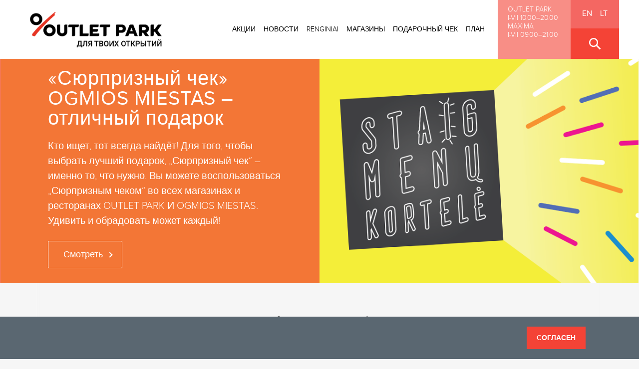

--- FILE ---
content_type: text/html; charset=UTF-8
request_url: https://outletpark.lt/ru
body_size: 11514
content:
<!DOCTYPE html>
<html lang="lt-LT">
<head>
    <meta charset="UTF-8">
<meta name="viewport" content="width=device-width, initial-scale=1, maximum-scale=1, user-scalable=no">
<link rel="profile" href="http://gmpg.org/xfn/11">
<link rel="pingback" href="http://outletpark.lt/wp/xmlrpc.php">
<!-- Facebook -->
<meta property="og:image" content="http://outletpark.lt/app/themes/allcaps/meta.png"/>

<!--    favicon-->
<link rel="apple-touch-icon" sizes="180x180" href="/apple-touch-icon.png">
<link rel="icon" type="image/png" sizes="32x32" href="/favicon-32x32.png">
<link rel="icon" type="image/png" sizes="16x16" href="/favicon-16x16.png">
<link rel="manifest" href="/site.webmanifest">
<link rel="mask-icon" href="/safari-pinned-tab.svg" color="#161717">
<meta name="msapplication-TileColor" content="#da532c">
<meta name="theme-color" content="#ffffff">
<meta name="token" content="7fbvqn0S4iFCC5SViJOjrdyRSsTDi70DCsjMwRW5">

<svg style="position: absolute; width: 0; height: 0; overflow: hidden;" version="1.1" xmlns="http://www.w3.org/2000/svg" xmlns:xlink="http://www.w3.org/1999/xlink">
<defs>
<symbol id="icon-aksesuarai" viewBox="0 0 32 32">
<title>aksesuarai</title>
<path class="path1" d="M18.093 17.999h4v-3.998h-4v-4.002h-4v8h1.999z"></path>
<path class="path2" d="M30.095 15.906c0-4.76-2.379-8.966-6.001-11.52v-4.386h-16v4.247c-3.733 2.537-6.189 6.816-6.189 11.659s2.456 9.122 6.189 11.659v4.435h16v-4.574c3.622-2.554 6.001-6.76 6.001-11.52zM5.905 15.906c0-5.566 4.529-10.093 10.093-10.093 5.566 0 10.095 4.527 10.095 10.093s-4.529 10.093-10.095 10.093c-5.564 0-10.093-4.527-10.093-10.093z"></path>
</symbol>
<symbol id="icon-avalyne-ir-galanterija" viewBox="0 0 32 32">
<title>avalyne-ir-galanterija</title>
<path class="path1" d="M10.17 0c0 0-9.574 0.941-10.042 8-0.471 7.059 3.859 9.295 3.977 12 0.119 2.707-0.023 12-0.023 12h1.999c0 0 0.471-13.941 4-16v9.999c0 0 2.536 6.001 8 6.001h12c0 0 4.105-2.524 0-4-7.529-2.705-13-13.941-12-17.999l-7.912-10.001z"></path>
</symbol>
<symbol id="icon-cancel" viewBox="0 0 32 32">
<title>cancel</title>
<path class="path1" d="M20.603 16.511c-0.292-0.292-0.292-0.731 0-1.023l10.959-10.959c0.292-0.292 0.438-0.731 0.438-1.023s-0.146-0.731-0.438-1.023l-2.046-2.046c-0.292-0.292-0.731-0.438-1.023-0.438-0.438 0-0.731 0.146-1.023 0.438l-10.959 10.959c-0.292 0.292-0.731 0.292-1.023 0l-10.959-10.959c-0.292-0.292-0.731-0.438-1.023-0.438s-0.731 0.146-1.023 0.438l-2.046 2.046c-0.292 0.292-0.438 0.731-0.438 1.023s0.146 0.731 0.438 1.023l10.959 10.959c0.292 0.292 0.292 0.731 0 1.023l-10.959 10.959c-0.292 0.292-0.438 0.731-0.438 1.023s0.146 0.731 0.438 1.023l2.046 2.046c0.292 0.292 0.731 0.438 1.023 0.438s0.731-0.146 1.023-0.438l10.959-10.959c0.292-0.292 0.731-0.292 1.023 0l10.959 10.959c0.292 0.292 0.731 0.438 1.023 0.438s0.731-0.146 1.023-0.438l2.046-2.046c0.292-0.292 0.438-0.731 0.438-1.023s-0.146-0.731-0.438-1.023l-10.959-10.959z"></path>
</symbol>
<symbol id="icon-clear" viewBox="0 0 32 32">
<title>clear</title>
<path class="path1" d="M30.918 6.303l-9.696 9.697 9.696 9.696c1.442 1.443 1.442 3.78 0 5.223-0.721 0.721-1.665 1.081-2.61 1.081-0.946 0-1.891-0.36-2.611-1.081l-9.698-9.697-9.697 9.697c-0.721 0.721-1.665 1.081-2.61 1.081s-1.889-0.36-2.61-1.081c-1.442-1.442-1.442-3.779 0-5.223l9.696-9.696-9.696-9.697c-1.442-1.442-1.442-3.78 0-5.222 1.442-1.441 3.778-1.441 5.221 0l9.698 9.697 9.697-9.697c1.443-1.441 3.779-1.441 5.221 0 1.443 1.442 1.443 3.78 0.001 5.222z"></path>
</symbol>
<symbol id="icon-apranga" viewBox="0 0 32 32">
<title>drabuziai</title>
<path class="path1" d="M31.328 9.6l-6.737-5.052c-0.292-0.22-0.648-0.337-1.013-0.337h-0.986l-2.872-2.876c-0.316-0.316-0.744-0.493-1.192-0.493h-5.052c-0.446 0-0.875 0.177-1.192 0.493l-2.876 2.876h-0.986c-0.363 0-0.717 0.117-1.013 0.337l-6.737 5.052c-0.713 0.536-0.885 1.538-0.39 2.281l3.369 5.052c0.471 0.708 1.395 0.949 2.153 0.574l0.932-0.467v12.433c0 0.93 0.755 1.685 1.685 1.685h15.159c0.932 0 1.685-0.755 1.685-1.685v-12.433l0.932 0.467c0.76 0.376 1.685 0.134 2.153-0.574l3.369-5.052c0.493-0.744 0.322-1.745-0.392-2.281zM16.843 9.111v6.889h-1.685v-6.889l-2.748-3.14 1.762-1.762h3.657l1.762 1.762-2.748 3.14z"></path>
</symbol>
<symbol id="icon-mail" viewBox="0 0 32 32">
<title>mail</title>
<path class="path1" d="M12.292 23.976l8.598 7.215 8.774-30.37-28.385 13.915 8.598 7.215 10.497-10.058-8.083 12.084z"></path>
</symbol>
<symbol id="icon-maisto-prekes" viewBox="0 0 32 32">
<title>maisto-prekes</title>
<path class="path1" d="M12 0v9.999h-2.001v-9.999h-3.998v9.999h-2.001v-9.999h-4v9.999c0 2.208 1.79 4 4 4h1.999v16c0.002 1.103 0.898 2.001 2.001 2.001s1.999-0.898 1.999-1.999v-16h1.999c2.21 0 4-1.792 4-4v-10.001h-3.998z"></path>
<path class="path2" d="M32 7.816c0-4.318-2.684-7.816-6.001-7.816-3.315 0-6.001 3.497-6.001 7.816 0 3.398 1.673 6.259 4 7.334v14.85c0 1.105 0.898 1.999 1.999 1.999 1.103 0 1.999-0.894 1.999-1.999v-14.85c2.328-1.075 4.004-3.936 4.004-7.334z"></path>
</symbol>
<symbol id="icon-marker" viewBox="0 0 32 32">
<title>marker</title>
<path class="path1" d="M5 10.4c0 5.76 11 21.6 11 21.6s11-15.84 11-21.6c0-5.74-4.92-10.4-11-10.4s-11 4.66-11 10.4v0zM9 10.66c0-3.54 3.36-6.66 7-6.66s6.96 3.16 6.96 6.68c0 3.54-3.34 7.28-7 7.28-3.64 0-6.96-3.76-6.96-7.3v0z"></path>
</symbol>
<symbol id="icon-paslaugos" viewBox="0 0 32 32">
<title>paslaugos-2</title>
<path class="path1" d="M28 4h-24c-2.21 0-4 1.794-4 4v1.999h32v-1.999c0-2.206-1.794-4-4-4z"></path>
<path class="path2" d="M0 12v12c0 2.206 1.79 4 4 4h24c2.206 0 4-1.794 4-4v-12h-32zM8 24c-2.21 0-4-1.794-4-4s1.79-4 4-4c2.206 0 4 1.794 4 4s-1.794 4-4 4zM14.001 24c-0.348 0-0.678-0.058-1-0.143 1.719-0.444 2.999-1.995 2.999-3.857s-1.28-3.413-3-3.857c0.324-0.085 0.653-0.143 1.001-0.143 2.206 0 4 1.794 4 4s-1.794 4-4 4z"></path>
</symbol>
<symbol id="icon-phone" viewBox="0 0 32 32">
<title>phone</title>
<path class="path1" d="M20.89 14.805l0.088-0.088c-0.38-0.263-0.731-0.556-1.053-0.878l0.965 0.965zM20.977 14.718c1.375 0.878 2.984 1.229 4.563 1.024 0.175 0.907-1.843 2.311-4.417 4.856-3.101 3.101-3.978 4.037-5.324 4.241 0.029-1.375-0.351-2.691-1.082-3.861-0.263-0.38-0.556-0.731-0.878-1.053l-2.925-2.925c-1.082-1.082-2.867-1.053-3.978 0.058l-6.084 6.084c-1.112 1.112-1.141 2.896-0.058 3.978l2.925 2.925c0.322 0.322 0.673 0.614 1.053 0.878 2.135 1.375 4.944 1.433 7.196 0.175 2.574-0.497 6.669-2.34 12.373-8.044 6.377-6.377 7.488-10.3 7.313-12.403 0.644-1.96 0.38-4.124-0.731-5.88-0.263-0.38-0.556-0.731-0.878-1.053l-2.925-2.925c-1.082-1.082-2.867-1.053-3.978 0.058l-6.084 6.084c-1.112 1.112-1.141 2.896-0.058 3.978l2.925 2.925c0.322 0.322 0.673 0.614 1.053 0.878v0zM30.923 4.772l0.088-0.088-0.965-0.965c0.322 0.322 0.614 0.673 0.878 1.053v0zM4.684 31.011l0.088-0.088c-0.38-0.263-0.731-0.556-1.053-0.878l0.965 0.965zM14.718 20.977l0.088-0.088-0.965-0.965c0.322 0.322 0.614 0.673 0.878 1.053v0z"></path>
</symbol>
<symbol id="icon-prekes-namams" viewBox="0 0 32 32">
<title>prekes-namams</title>
<path class="path1" d="M32 18.968l-16-12.422-16 12.422v-5.064l16-12.42 16 12.42v5.064zM28 18.515v12h-8v-8h-8v8h-8v-12l12-9 12 9z"></path>
</symbol>
<symbol id="icon-prekes-vaikams" viewBox="0 0 32 32">
<title>prekes-vaikams</title>
<path class="path1" d="M11.2 28.8c0 1.767-1.433 3.2-3.2 3.2s-3.2-1.433-3.2-3.2c0-1.767 1.433-3.2 3.2-3.2s3.2 1.433 3.2 3.2z"></path>
<path class="path2" d="M20.8 28.8c0 1.767-1.433 3.2-3.2 3.2s-3.2-1.433-3.2-3.2c0-1.767 1.433-3.2 3.2-3.2s3.2 1.433 3.2 3.2z"></path>
<path class="path3" d="M13.931 9.6h0.469v-8c0-0.883-0.715-1.6-1.6-1.6h-1.6c-1.95 0-3.763 0.587-5.278 1.592l8.009 8.008z"></path>
<path class="path4" d="M4.661 2.594c-1.877 1.751-3.061 4.243-3.061 7.006h10.069l-7.008-7.006z"></path>
<path class="path5" d="M24 4.8c-0.706 0-1.329 0.465-1.532 1.139l-1.577 5.261h-19.29c0 0.504-0.004 1.139 0.009 1.645 0.002 0.154 0.023 0.309 0.073 0.459l3.2 9.6c0.218 0.657 0.828 1.096 1.517 1.096h12.8c0.706 0 1.329-0.461 1.532-1.139l4.459-14.861h5.208v-3.2h-6.4z"></path>
</symbol>
<symbol id="icon-search" viewBox="0 0 32 32">
<title>search</title>
<path class="path1" d="M21.626 19.139l9.126 9.126-2.646 2.646-9.116-9.116c-4.527 3.301-10.877 2.936-14.927-1.114-4.485-4.485-4.45-11.79 0.077-16.318s11.833-4.562 16.318-0.077c4.027 4.027 4.41 10.33 1.168 14.852zM18.143 18.367c3.28-3.28 3.305-8.572 0.056-11.821s-8.541-3.224-11.821 0.056c-3.28 3.28-3.304 8.572-0.056 11.821s8.541 3.224 11.821-0.056z"></path>
</symbol>
<symbol id="icon-sportas-ir-laisvalaikis" viewBox="0 0 32 32">
    <title>sportas-ir-laisvalaikis</title>
    <path class="path1" d="M22.965 9.6c0 1.559-1.264 2.824-2.824 2.824s-2.824-1.264-2.824-2.824c0-1.559 1.264-2.824 2.824-2.824s2.824 1.264 2.824 2.824z"></path>
    <path class="path2" d="M6.4 14.306c-0.565 0.565-0.565 1.318 0 1.882s1.318 0.565 1.882 0l3.388-3.388c0 0 0 0 0 0 1.506-0.376 0.753 1.318 0.753 1.318s0 0 0 0c-3.388 3.2-3.2 3.012-3.2 3.012s0 0 0 0c0.753 0.188 1.318 0.565 2.071 1.129 0 0 0 0 0 0 0 0.376 0.376 0.376 0.565 0.376s0.376 0 0.565-0.188c0.565-0.565 1.318-0.941 2.071-1.318 0.565-0.188 0.941-0.188 1.506-0.188 0.941 0 1.694 0.188 2.447 0.565 0 0 0 0 0 0l1.694-1.318c0 0 0 0 0 0l4.141 0.753c0.376 0 0.753 0 0.941-0.188l5.459-3.576c0.565-0.376 0.941-1.318 0.565-1.882-0.376-0.753-1.318-0.941-1.882-0.376l-5.082 3.2c0 0 0 0 0 0l-3.765-0.565c0 0 0 0 0 0s-8.659-3.576-8.659-3.576c-0.565-0.188-1.129 0-1.318 0.376 0 0 0 0 0 0-0.565 0.376-3.576 3.388-4.141 3.953z"></path>
    <path class="path3" d="M6.212 20.706c0.376-0.376 0.941-0.565 1.318-0.565 0.565 0 0.941 0.188 1.318 0.565 0.753 0.753 1.694 1.129 2.824 1.129s2.071-0.376 2.824-1.129c0.376-0.376 0.941-0.565 1.318-0.565s0.941 0.188 1.318 0.565c1.506 1.506 4.141 1.506 5.647 0 0.376-0.376 0.941-0.565 1.318-0.565 0.565 0 0.941 0.188 1.318 0.565 1.506 1.506 4.141 1.506 5.647 0 0.376-0.376 0.376-1.129 0-1.506s-1.129-0.376-1.506 0c-0.376 0.376-0.941 0.565-1.318 0.565-0.565 0-0.941-0.188-1.318-0.565-0.753-0.753-1.694-1.129-2.824-1.129s-2.071 0.376-2.824 1.129c-0.376 0.376-0.941 0.565-1.318 0.565-0.565 0-0.941-0.188-1.318-0.565-1.506-1.506-4.141-1.506-5.647 0-0.376 0.376-0.941 0.565-1.318 0.565-0.565 0-0.941-0.188-1.318-0.565-1.506-1.506-4.141-1.506-5.647 0-0.376 0.376-0.941 0.565-1.318 0.565s-1.129-0.188-1.506-0.565c-0.376-0.376-1.129-0.376-1.506 0s-0.376 1.129 0 1.506c1.694 1.506 4.329 1.506 5.835 0z"></path>
    <path class="path4" d="M30.118 23.718c-0.376 0.376-0.941 0.565-1.318 0.565s-0.941-0.188-1.318-0.565c-0.753-0.753-1.694-1.129-2.824-1.129s-2.071 0.376-2.824 1.129c-0.376 0.376-0.941 0.565-1.318 0.565s-0.941-0.188-1.318-0.565c-1.506-1.506-4.141-1.506-5.647 0-0.376 0.376-0.941 0.565-1.318 0.565-0.565 0-0.941-0.188-1.318-0.565-1.506-1.506-4.141-1.506-5.647 0-0.376 0.376-0.941 0.565-1.318 0.565s-1.694-0.188-2.071-0.565c-0.376-0.376-1.129-0.376-1.506 0s-0.376 1.129 0 1.506c1.506 1.506 4.141 1.506 5.647 0 0.376-0.376 0.941-0.565 1.318-0.565s0.941 0.188 1.318 0.565c1.129 0.753 2.071 1.129 3.2 1.129s2.071-0.376 2.824-1.129c0.376-0.376 0.941-0.565 1.318-0.565 0.565 0 0.941 0.188 1.318 0.565 1.506 1.506 4.141 1.506 5.647 0 0.376-0.376 0.941-0.565 1.318-0.565 0.565 0 0.941 0.188 1.318 0.565 1.506 1.506 4.141 1.506 5.647 0 0.376-0.376 0.376-1.129 0-1.506 0-0.376-0.565-0.376-1.129 0z"></path>
</symbol>
<symbol id="icon-sveikata-ir-grozis" viewBox="0 0 32 32">
<title>sveikata-ir-grozis</title>
<path class="path1" d="M32 14.001c0-4.418-3.582-8-8-8-0.094 0-0.183 0.024-0.273 0.028-0.883-3.46-3.992-6.029-7.727-6.029s-6.844 2.569-7.725 6.027c-0.092-0.004-0.181-0.026-0.275-0.026-4.418 0-8 3.582-8 8 0 2.515 1.186 4.734 3 6.199-0.617 1.137-1 2.419-1 3.802 0 4.418 3.582 8 8 8 2.402 0 4.533-1.082 6.001-2.758 1.464 1.673 3.595 2.756 5.999 2.756 4.418 0 8-3.582 8-8 0-1.382-0.382-2.664-1-3.802 1.813-1.464 2.999-3.684 2.999-6.197zM16 22.001c-3.315 0-6.001-2.684-6.001-6.001 0-3.313 2.686-6.001 6.001-6.001s6.001 2.688 6.001 6.001c0 3.317-2.686 6.001-6.001 6.001z"></path>
</symbol>
<symbol id="icon-talk" viewBox="0 0 32 32">
<title>talk</title>
<path class="path1" d="M0 5.394v21.212h32v-21.212h-32zM16 18.493l-13.125-11.526h26.25l-13.125 11.526zM10.772 15.996l-9.198 8.078v-16.155l9.198 8.078zM11.964 17.043l4.036 3.544 4.036-3.544 9.098 7.989h-26.266l9.097-7.989zM21.228 15.997l9.199-8.078v16.155l-9.199-8.077z"></path>
</symbol>
<symbol id="icon-world" viewBox="0 0 32 32">
<title>world</title>
<path class="path1" d="M0 16c0 8.84 7.16 16 16 16s16-7.16 16-16c0-8.84-7.16-16-16-16s-16 7.16-16 16v0zM5.38 6.7c-1.38 0.74-0.88-0.52-0.32-1.060l-0.080-0.42c1.68-1.46 5.6-2.68 7.68-2.48-0.2-0.8-0.54-0.52-1.16-0.86 0.9 0.020 1.84 0.060 2.74-0.080 0.2 0 1.080 1.48 1.92 1.3l0.98-0.66c0.62 0 1.22 0.18 1.84 0.3-0.020 0.96-1.060 1.040-1.6 1.88v0.24l1.72 1.18c0.96-0.42 0.68 0.92 0.82 1.1 0.62 0.68 1.2-1.12 1.34-1.54l-0.72-1.16 1.34 0.3 0.9 0.98c0.3 0.020 0.68 0 0.94-0.16 0.26 0.62 0.84 1.22 1.42 1.54 0.18 1.22 1.8 2.040-0.12 1.68l-0.040-0.78h-1.56c0.48 0.080 0.76 1.6 0.98 2h-1.42c0.14 0.86-1.56 0.86-1.68 1.6 0 0.92-0.52 0.36-1.1 0.94l0.28 1.46-2.72-1.26c-1.8 0.48-1.64 1.56-0.78 2.94l0.58-0.34c-0.040-0.060 0.4-0.4 0.44-0.080v1.14l2 0.38v1.22l1.060 0.36-1.46-0.24c-0.7-1.86-5.44-1.58-5.12-3.22-0.32-0.34-2.26-2.54-2.64-2.36-3.44-1.9 0.5-5.040-3.48-6.54h-2.68l-0.080 0.24-0.22 0.46zM23.68 27.38c0 0.14 0 0.66-0.18 0.76-0.3 0.14-0.68-0.1-0.98 0.080-0.18 0.12-0.26 0.32-0.4 0.48-0.42 0.48-0.88 0.9-1.3 1.38-0.060 0.080-0.12 0.22-0.1 0.34 0 0 0.060 0.1 0.020 0.1-0.32 0.080-0.74-0.42-0.78-0.72-0.060-0.38 0.28-0.62 0.4-0.96 0.34-0.96 0.8-2.78 0.64-3.8-0.24-1.46-1.42-0.64-1.64-2.4-0.060-0.34-0.12-0.76 0.040-1.1s0.54-0.48 0.68-0.82c0.32-0.74-0.42-1.74 0.8-1.86l0.12-0.020h0.24l0.16-0.040c0.16-0.060 0.24-0.080 0.4-0.080 0.18 0 0.36 0.060 0.54 0.080 0.42 0.060 0.84 0 1.2 0.24 0.7 0.42 1.44 0.84 2.060 1.42l-0.36 0.58c0.040-0.080 0.12-0.1 0.22-0.080 0.78 0.080 2.1 0.18 2.62 0.96 0.2 0.78-1.32 1.64-1.36 2.58 0 0.12 0.14 0.3 0.020 0.4-0.3 0.24-0.74 0.24-1.040 0.48-0.76 0.62-0.92 1.86-2.020 2v0z"></path>
</symbol>
</defs>
</svg>


<title>
            OUTLET PARK
    </title>

<link rel="stylesheet" href="/assets/build/css/app1.css?id=3e75a4c2e101597f0640"/>
<script type="text/javascript" src="/assets/build/js/top.js?id=ce13ce147d249e491ea5"></script>
<link rel="stylesheet" href="/ugnius.css"/>

<style type="text/css">
    .qtranxs_flag_lt {background-image: url(http://outletpark.lt/app/plugins/qtranslate-x/flags/lt.png); background-repeat: no-repeat;}
    .qtranxs_flag_en {background-image: url(http://outletpark.lt/app/plugins/qtranslate-x/flags/gb.png); background-repeat: no-repeat;}
    .qtranxs_flag_ru {background-image: url(http://outletpark.lt/app/plugins/qtranslate-x/flags/ru.png); background-repeat: no-repeat;}
</style>

<!-- Google tag (gtag.js) -->
<script async src="https://www.googletagmanager.com/gtag/js?id=G-89BGGQV9JB"></script>
<script>
    var App={};
    App.locale = 'ru';
	
  window.dataLayer = window.dataLayer || [];
  function gtag(){dataLayer.push(arguments);}
  gtag('js', new Date());

  gtag('config', 'G-89BGGQV9JB');
</script></head>

<body class="home page-template-default">

<header class="header--main">
    <div class="header--inner">
        
        <a class="home-logo" href="/ru"
           style="background:url('/assets/build/img/outlet_logo_ru.png');background-size: contain;background-position: center;background-repeat: no-repeat;"></a>
        <div class="lang-mob">
                                                                        <a href="/en" class="btn-language">EN</a>
                                                                                                                                        <a href="/" class="btn-language">LT</a>
                                                        </div>
        <button class="hamburger main-color_bg hamburger--arrow is-pasive" type="button">
            <span class="hamburger-box">
                <span class="hamburger-inner"></span>
            </span>
        </button>
        <div class="mobile--inner">
            <div class="nav-translated">
                <nav id="site-navigation" class="main-navigation" role="navigation">
                    <div class="menu-header-menu-container">
                        <ul id="primary-menu" class="menu">
                                        <li class=" has-child ">
                            <a href="https://outletpark.lt/ru/akcijos">Акции </a>
                    </li>
                <li class=" has-child ">
                            <a href="https://outletpark.lt/ru/naujienos">Новости </a>
                    </li>
                <li class=" has-child ">
                            <a href="https://outletpark.lt/ru/naujienos/renginiai">Renginiai</a>
                    </li>
                <li class=" has-child ">
                            <a href="https://outletpark.lt/ru/parduotuves">Магазины </a>
                    </li>
                <li class=" has-child ">
                            <a href="https://outletpark.lt/ru/staigmenu-kortele">Подарочный чек</a>
                    </li>
                <li class=" has-child ">
                            <a href="https://outletpark.lt/ru/kontaktai/planas">План</a>
                    </li>
                            </ul>
                    </div>
                </nav><!-- #site-navigation -->
            </div>

            <div class="workhours">
                <div class="workhours-block">
                    <p class="title">Outlet park</p>
                    <div class="text">
    I-VII 10.00–20.00
</div>
    
                </div>
                <div class="workhours-block">
                    <p class="title">Maxima</p>

                    <div class="text">
                        <p>I-VII 09.00–21.00<br/>

</p>
                    </div>
                    <span class="main-color_bg"></span>
                </div>
            </div>
            <div class="header-actions">
                <div class="language-box">
                                                                                                        <a href="/en" class="btn-language">EN</a>
                                                                                                                                                                                                        <a href="/" class="btn-language">LT</a>
                                                                                        </div>
                <div class="search-box main-color_bg">
                    <button class="btn-search"></button>
                </div>
            </div>
            <nav class="mobile-navigation main-color_bg" role="navigation">
                <a href="tel:880029292" class="mobile-navigation-call"><span>8 800 29292</span>
                    <div class="mobile-navigation-call-icon">
                        <svg xmlns="http://www.w3.org/2000/svg" xmlns:xlink="http://www.w3.org/1999/xlink" version="1.1"
                             id="Capa_1" x="0px" y="0px" width="512px" height="512px" viewBox="0 0 348.077 348.077"
                             style="enable-background:new 0 0 348.077 348.077;" xml:space="preserve">
                                <g>
                                    <path d="M340.273,275.083l-53.755-53.761c-10.707-10.664-28.438-10.34-39.518,0.744l-27.082,27.076     c-1.711-0.943-3.482-1.928-5.344-2.973c-17.102-9.476-40.509-22.464-65.14-47.113c-24.704-24.701-37.704-48.144-47.209-65.257     c-1.003-1.813-1.964-3.561-2.913-5.221l18.176-18.149l8.936-8.947c11.097-11.1,11.403-28.826,0.721-39.521L73.39,8.194     C62.708-2.486,44.969-2.162,33.872,8.938l-15.15,15.237l0.414,0.411c-5.08,6.482-9.325,13.958-12.484,22.02     C3.74,54.28,1.927,61.603,1.098,68.941C-6,127.785,20.89,181.564,93.866,254.541c100.875,100.868,182.167,93.248,185.674,92.876     c7.638-0.913,14.958-2.738,22.397-5.627c7.992-3.122,15.463-7.361,21.941-12.43l0.331,0.294l15.348-15.029     C350.631,303.527,350.95,285.795,340.273,275.083z"
                                          fill="#FFFFFF"/>
                                </g>
                        </svg>
                    </div>
                </a>
                <div class="menu-mobile-menu-container">
                    <ul id="mobile-menu" class="menu">
                                    <li class=" has-child ">
                            <a href="https://outletpark.lt/ru/akcijos">Акции </a>
                    </li>
                <li class=" has-child ">
                            <a href="https://outletpark.lt/ru/naujienos">Новости </a>
                    </li>
                <li class=" has-child ">
                            <a href="https://outletpark.lt/ru/naujienos/renginiai">Renginiai</a>
                    </li>
                <li class=" has-child ">
                            <a href="https://outletpark.lt/ru/parduotuves">Магазины </a>
                    </li>
                <li class=" has-child ">
                            <a href="https://outletpark.lt/ru/staigmenu-kortele">Подарочный чек</a>
                    </li>
                <li class=" has-child ">
                            <a href="https://outletpark.lt/ru/kontaktai/planas">План</a>
                    </li>
                        </ul>
                </div>
            </nav><!-- #mobile-navigation -->
        </div>
    </div>
    <div class="global-search-box">
        <div class="c-wrapper">
            <div class="c-search-input" data-nonce="a69daa4720">
                <input class="main-color_bordercolor" type="text" placeholder="Ieškoti visoje svetainėje...">
                <div class="c-search-input-clear">
                    <svg viewBox="0 0 100 100" class="main-color_svgfill">
                        <use xlink:href="#icon-clear"></use>
                    </svg>
                </div>
                <div class="c-search-input-icon">
                    <svg viewBox="0 0 100 100" class="main-color_svgfill">
                        <use xlink:href="#icon-search"></use>
                    </svg>
                </div>
            </div>
            <div class="c-search-close">
                <svg viewBox="0 0 100 100" class="main-color_svgfill">
                    <use xlink:href="#icon-cancel"></use>
                </svg>
            </div>
            <div class="global-search-results"></div>
        </div>
    </div>
</header>
<!-- #masthead -->

<div class="wrapper">

    <style id="colorify">
    .main-color_bg {
        background-color: #F44336 !important;
    }

    .main-color_bg, .qtranxs_language_chooser li.active a {
        background-color: #F44336!important;
    }

    .main-color_bordercolor {
        border-color: #F44336!important;
    }

    .main-color_bg li {
        background-color:#F44336!important;
    }

    .main-color_beforebordercolor:before {
        border-color: #F44336!important;
    }

    .main-color_svgfill {
        fill: #F44336!important;
    }

    .slick-arrow:before {
        border-color: #F44336!important;
    }

    .main-color_bordercolor {
        border-color: #F44336!important;
    }

    .current_page_item a, .single-post #menu-item-74, .single-shop #menu-item-75 {
        border-bottom: 2px solid;

    }

    .single-promotion .main-navigation ul #menu-item-71 a {
        border-bottom: 2px solid;
    }
</style>


    <section class="slider landing-page">
        <div class="c-wrapper">
                <script>var color_array = [
                            "#000000",
                    ]; </script>
    <a href="" class="landingslider-link">
        <div class="c-hero-container_slider c-hero-container_landing">
            <div class="c-hero">
                <div class="hero-background-container">
                    <div class="hero-background-slider-container hero-background-slider-container_landing">
                                                    <div class="hero-background-slider"
                                 style="background-image: url('/app/default/assets/slides/47ca2ed757f15345f16fc64e325314c6.png')"></div>
                                            </div>
                </div>

                <div class="c-wrapper">
                    
                    <div class="text-box">
                        <div class="inner-text-container">
                                                            <div class="inner-text-slide" data-url="/ru/staigmenu-cekis">
                                    <div class="hero-promnpm update-blocks"></div>

                                                                            <h1>«Сюрпризный чек» OGMIOS MIESTAS – отличный подарок</h1>
                                                                        <p>Кто ищет, тот всегда найдёт! Для того, чтобы выбрать лучший подарок, „Сюрпризный чек“ – именно то, что нужно. Вы можете воспользоваться „Сюрпризным чеком“ во всех магазинах и ресторанах OUTLET PARK И OGMIOS MIESTAS. Удивить и обрадовать может каждый!</p>
                                    <div class="hero-banner-button">Смотреть</div>
                                </div>
                                                    </div>
                    </div>
                </div>
                <div class="bg-block main-color_bg"></div>
            </div>
        </div>
    </a>

        </div>
    </section>

        <div class="slider--brands">
                    <div class="singlebrand">
                <img src="/app/default/assets/images/1-removebg-preview.png" class="logo" alt="">
            </div>
                    <div class="singlebrand">
                <img src="/app/default/assets/images/imageedit_2_2962503340.png" class="logo" alt="">
            </div>
                    <div class="singlebrand">
                <img src="/app/default/assets/shops/1490_imageedit_11_5457281596.png" class="logo" alt="">
            </div>
                    <div class="singlebrand">
                <img src="/app/default/assets/shops/127_adidas.png" class="logo" alt="">
            </div>
                    <div class="singlebrand">
                <img src="/app/default/assets/shops/1509_250px-Agent_Provocateur_Logo.svg.png" class="logo" alt="">
            </div>
                    <div class="singlebrand">
                <img src="/app/default/assets/shops/803_aldo.png" class="logo" alt="">
            </div>
                    <div class="singlebrand">
                <img src="/app/default/assets/shops/1085_imageedit_14_5239178564.png" class="logo" alt="">
            </div>
                    <div class="singlebrand">
                <img src="/app/default/assets/shops/1320_alpha-industr.png" class="logo" alt="">
            </div>
                    <div class="singlebrand">
                <img src="/app/default/assets/shops/1328_altamont.png" class="logo" alt="">
            </div>
                    <div class="singlebrand">
                <img src="/app/default/assets/shops/1380_ambio.png" class="logo" alt="">
            </div>
                    <div class="singlebrand">
                <img src="/app/default/assets/images/Andiata.png" class="logo" alt="">
            </div>
                    <div class="singlebrand">
                <img src="/app/default/assets/shops/1511_qPhwmhn.png" class="logo" alt="">
            </div>
                    <div class="singlebrand">
                <img src="/app/default/assets/shops/3531_antony.png" class="logo" alt="">
            </div>
                    <div class="singlebrand">
                <img src="/app/default/assets/shops/552_ara-1.png" class="logo" alt="">
            </div>
                    <div class="singlebrand">
                <img src="/app/default/assets/shops/1476_imageedit_9_5861475948.png" class="logo" alt="">
            </div>
                    <div class="singlebrand">
                <img src="/app/default/assets/shops/1332_atomic-1.png" class="logo" alt="">
            </div>
                    <div class="singlebrand">
                <img src="/app/default/assets/shops/808_ava.png" class="logo" alt="">
            </div>
                    <div class="singlebrand">
                <img src="/app/default/assets/shops/810_babyliss.png" class="logo" alt="">
            </div>
                    <div class="singlebrand">
                <img src="/app/default/assets/shops/1513_Balmain.png" class="logo" alt="">
            </div>
                    <div class="singlebrand">
                <img src="/app/default/assets/shops/4092_baltman.png" class="logo" alt="">
            </div>
                    <div class="singlebrand">
                <img src="/app/default/assets/shops/973_bench.png" class="logo" alt="">
            </div>
                    <div class="singlebrand">
                <img src="/app/default/assets/shops/1515_logo@2x.png" class="logo" alt="">
            </div>
                    <div class="singlebrand">
                <img src="/app/default/assets/shops/1295_bering.png" class="logo" alt="">
            </div>
                    <div class="singlebrand">
                <img src="/app/default/assets/shops/812_berska.png" class="logo" alt="">
            </div>
                    <div class="singlebrand">
                <img src="/app/default/assets/images/5-Photoroom.png-Photoroom.png" class="logo" alt="">
            </div>
                    <div class="singlebrand">
                <img src="/app/default/assets/images/BETTY-BARCLA_ongoing_original_BB_Logo_18_v2-1.png" class="logo" alt="">
            </div>
                    <div class="singlebrand">
                <img src="/app/default/assets/images/beyonce logo.png" class="logo" alt="">
            </div>
                    <div class="singlebrand">
                <img src="/app/default/assets/shops/814_big_star.png" class="logo" alt="">
            </div>
                    <div class="singlebrand">
                <img src="/app/default/assets/shops/1484_imageedit_21_6002093005.png" class="logo" alt="">
            </div>
                    <div class="singlebrand">
                <img src="/app/default/assets/shops/816_blend.png" class="logo" alt="">
            </div>
                    <div class="singlebrand">
                <img src="/app/default/assets/shops/1469_imageedit_3_3037525508.png" class="logo" alt="">
            </div>
                    <div class="singlebrand">
                <img src="/app/default/assets/images/bodenschatz logo.png" class="logo" alt="">
            </div>
                    <div class="singlebrand">
                <img src="/app/default/assets/images/bodum logo.png" class="logo" alt="">
            </div>
                    <div class="singlebrand">
                <img src="/app/default/assets/images/britney logo.png" class="logo" alt="">
            </div>
                    <div class="singlebrand">
                <img src="/app/default/assets/shops/818_broadway.png" class="logo" alt="">
            </div>
                    <div class="singlebrand">
                <img src="/app/default/assets/shops/820_bronx.png" class="logo" alt="">
            </div>
                    <div class="singlebrand">
                <img src="/app/default/assets/shops/1482_imageedit_25_5068286269.png" class="logo" alt="">
            </div>
                    <div class="singlebrand">
                <img src="/app/default/assets/shops/823_bugatti.png" class="logo" alt="">
            </div>
                    <div class="singlebrand">
                <img src="/app/default/assets/shops/1521_Burberry-vector-logo-Design-part-2.png" class="logo" alt="">
            </div>
                    <div class="singlebrand">
                <img src="/app/default/assets/shops/1523_Bvlgari-logo-vector.png" class="logo" alt="">
            </div>
                    <div class="singlebrand">
                <img src="/app/default/assets/shops/216_calvin_klein.png" class="logo" alt="">
            </div>
                    <div class="singlebrand">
                <img src="/app/default/assets/shops/977_camper.png" class="logo" alt="">
            </div>
                    <div class="singlebrand">
                <img src="/app/default/assets/shops/554_caprice.png" class="logo" alt="">
            </div>
                    <div class="singlebrand">
                <img src="" class="logo" alt="">
            </div>
                    <div class="singlebrand">
                <img src="/app/default/assets/images/catmandoo logo.png" class="logo" alt="">
            </div>
                    <div class="singlebrand">
                <img src="/app/default/assets/images/chantele3.jpg" class="logo" alt="">
            </div>
                    <div class="singlebrand">
                <img src="/app/default/assets/shops/2502_imageedit_16_8271702237.png" class="logo" alt="">
            </div>
                    <div class="singlebrand">
                <img src="/app/default/assets/shops/1526_chloe-logo.png" class="logo" alt="">
            </div>
                    <div class="singlebrand">
                <img src="/app/default/assets/shops/1528_chopard.png" class="logo" alt="">
            </div>
                    <div class="singlebrand">
                <img src="/app/default/assets/shops/825_clarcks.png" class="logo" alt="">
            </div>
                    <div class="singlebrand">
                <img src="/app/default/assets/shops/1530_clinique_tag_EN.png" class="logo" alt="">
            </div>
                    <div class="singlebrand">
                <img src="/app/default/assets/shops/1486_imageedit_32_2833002306.png" class="logo" alt="">
            </div>
                    <div class="singlebrand">
                <img src="/app/default/assets/shops/830_cloer.png" class="logo" alt="">
            </div>
                    <div class="singlebrand">
                <img src="/app/default/assets/images/Coccinelle-Logo.png" class="logo" alt="">
            </div>
                    <div class="singlebrand">
                <img src="/app/default/assets/shops/833_columbia.png" class="logo" alt="">
            </div>
                    <div class="singlebrand">
                <img src="/app/default/assets/shops/1833_imageedit_15_6644855525.png" class="logo" alt="">
            </div>
                    <div class="singlebrand">
                <img src="/app/default/assets/shops/1835_imageedit_18_4456151012.png" class="logo" alt="">
            </div>
                    <div class="singlebrand">
                <img src="/app/default/assets/shops/981_david_jones.png" class="logo" alt="">
            </div>
                    <div class="singlebrand">
                <img src="/app/default/assets/images/davidoff logo.png" class="logo" alt="">
            </div>
                    <div class="singlebrand">
                <img src="/app/default/assets/shops/1314_dc.png" class="logo" alt="">
            </div>
                    <div class="singlebrand">
                <img src="/app/default/assets/images/deha-logo.png" class="logo" alt="">
            </div>
                    <div class="singlebrand">
                <img src="/app/default/assets/shops/964_delsey.png" class="logo" alt="">
            </div>
                    <div class="singlebrand">
                <img src="/app/default/assets/shops/1492_imageedit_36_6411677319.png" class="logo" alt="">
            </div>
                    <div class="singlebrand">
                <img src="/app/default/assets/shops/835_desigual-1.png" class="logo" alt="">
            </div>
                    <div class="singlebrand">
                <img src="/app/default/assets/shops/1268_devold-1.png" class="logo" alt="">
            </div>
                    <div class="singlebrand">
                <img src="/app/default/assets/shops/1318_dickies.png" class="logo" alt="">
            </div>
                    <div class="singlebrand">
                <img src="/app/default/assets/images/didriksons_logo_rgb_black_left_primary_3840px.png" class="logo" alt="">
            </div>
                    <div class="singlebrand">
                <img src="/app/default/assets/shops/839_diesel.png" class="logo" alt="">
            </div>
                    <div class="singlebrand">
                <img src="/app/default/assets/shops/3301_logo.png" class="logo" alt="">
            </div>
                    <div class="singlebrand">
                <img src="/app/default/assets/images/3-removebg-preview.png" class="logo" alt="">
            </div>
                    <div class="singlebrand">
                <img src="/app/default/assets/images/dolce and gabbana logo.png" class="logo" alt="">
            </div>
                    <div class="singlebrand">
                <img src="/app/default/assets/images/drykorn f.png" class="logo" alt="">
            </div>
                    <div class="singlebrand">
                <img src="/app/default/assets/shops/4362_imageedit_8_8901463482.png" class="logo" alt="">
            </div>
                    <div class="singlebrand">
                <img src="/app/default/assets/shops/841_ecco.png" class="logo" alt="">
            </div>
                    <div class="singlebrand">
                <img src="/app/default/assets/shops/1312_element.png" class="logo" alt="">
            </div>
                    <div class="singlebrand">
                <img src="/app/default/assets/shops/1496_imageedit_41_4669958699.png" class="logo" alt="">
            </div>
                    <div class="singlebrand">
                <img src="/app/default/assets/shops/1488_imageedit_39_3202941920.gif" class="logo" alt="">
            </div>
                    <div class="singlebrand">
                <img src="/app/default/assets/shops/1326_emerica.png" class="logo" alt="">
            </div>
                    <div class="singlebrand">
                <img src="/app/default/assets/shops/843_emsa.png" class="logo" alt="">
            </div>
                    <div class="singlebrand">
                <img src="/app/default/assets/images/eos logo.png" class="logo" alt="">
            </div>
                    <div class="singlebrand">
                <img src="/app/default/assets/images/escada logo.png" class="logo" alt="">
            </div>
                    <div class="singlebrand">
                <img src="/app/default/assets/images/eso.png" class="logo" alt="">
            </div>
                    <div class="singlebrand">
                <img src="/app/default/assets/shops/845_espirit.png" class="logo" alt="">
            </div>
                    <div class="singlebrand">
                <img src="/app/default/assets/images/Etam-Paris_Logo_BLACK_500x160.png" class="logo" alt="">
            </div>
                    <div class="singlebrand">
                <img src="/app/default/assets/images/2-removebg-preview.png" class="logo" alt="">
            </div>
                    <div class="singlebrand">
                <img src="/app/default/assets/shops/1324_etnies-1.png" class="logo" alt="">
            </div>
                    <div class="singlebrand">
                <img src="/app/default/assets/images/eveline logo.png" class="logo" alt="">
            </div>
                    <div class="singlebrand">
                <img src="/app/default/assets/shops/872_fila.png" class="logo" alt="">
            </div>
                    <div class="singlebrand">
                <img src="/app/default/assets/shops/874_fischer.png" class="logo" alt="">
            </div>
                    <div class="singlebrand">
                <img src="/app/default/assets/images/furla-logo-png-transparent.png" class="logo" alt="">
            </div>
                    <div class="singlebrand">
                <img src="/app/default/assets/shops/876_gstar.png" class="logo" alt="">
            </div>
                    <div class="singlebrand">
                <img src="/app/default/assets/shops/556_gabor-1.png" class="logo" alt="">
            </div>
                    <div class="singlebrand">
                <img src="/app/default/assets/shops/3529_gant.png" class="logo" alt="">
            </div>
                    <div class="singlebrand">
                <img src="/app/default/assets/shops/879_geox.png" class="logo" alt="">
            </div>
                    <div class="singlebrand">
                <img src="/app/default/assets/shops/881_gerryweber.png" class="logo" alt="">
            </div>
                    <div class="singlebrand">
                <img src="/app/default/assets/shops/1540_giorgio-armani-logo-vector.png" class="logo" alt="">
            </div>
                    <div class="singlebrand">
                <img src="/app/default/assets/shops/1262_goldbuch.png" class="logo" alt="">
            </div>
                    <div class="singlebrand">
                <img src="/app/default/assets/shops/1648_gosh-logo-image-normal.png" class="logo" alt="">
            </div>
                    <div class="singlebrand">
                <img src="/app/default/assets/shops/1542_guerlain.png" class="logo" alt="">
            </div>
                    <div class="singlebrand">
                <img src="/app/default/assets/shops/568_guess.png" class="logo" alt="">
            </div>
                    <div class="singlebrand">
                <img src="/app/default/assets/images/halfpricenespalvota.png" class="logo" alt="">
            </div>
                    <div class="singlebrand">
                <img src="/app/default/assets/shops/1291_helly-hansen.png" class="logo" alt="">
            </div>
                    <div class="singlebrand">
                <img src="/app/default/assets/shops/1308_herchel.png" class="logo" alt="">
            </div>
                    <div class="singlebrand">
                <img src="/app/default/assets/shops/893_hilfiger.png" class="logo" alt="">
            </div>
                    <div class="singlebrand">
                <img src="/app/default/assets/shops/966_hogl.png" class="logo" alt="">
            </div>
                    <div class="singlebrand">
                <img src="/app/default/assets/shops/1310_huf.png" class="logo" alt="">
            </div>
                    <div class="singlebrand">
                <img src="/app/default/assets/shops/1362_hugoboss.png" class="logo" alt="">
            </div>
                    <div class="singlebrand">
                <img src="/app/default/assets/shops/895_impression.png" class="logo" alt="">
            </div>
                    <div class="singlebrand">
                <img src="/app/default/assets/shops/1204_iblue.png" class="logo" alt="">
            </div>
                    <div class="singlebrand">
                <img src="/app/default/assets/shops/1343_icewatch.png" class="logo" alt="">
            </div>
                    <div class="singlebrand">
                <img src="/app/default/assets/shops/1474_imageedit_6_2124639816.png" class="logo" alt="">
            </div>
                    <div class="singlebrand">
                <img src="/app/default/assets/shops/883_ieva.png" class="logo" alt="">
            </div>
                    <div class="singlebrand">
                <img src="/app/default/assets/shops/1838_imageedit_20_3682393152.png" class="logo" alt="">
            </div>
                    <div class="singlebrand">
                <img src="/app/default/assets/shops/1500_imageedit_46_2401822030.png" class="logo" alt="">
            </div>
                    <div class="singlebrand">
                <img src="/app/default/assets/shops/1544_issey-miyake-vector-logo-400x400.png" class="logo" alt="">
            </div>
                    <div class="singlebrand">
                <img src="/app/default/assets/shops/4094_imageedit_12_6558430802.png" class="logo" alt="">
            </div>
                    <div class="singlebrand">
                <img src="/app/default/assets/shops/897_jackjones.png" class="logo" alt="">
            </div>
                    <div class="singlebrand">
                <img src="/app/default/assets/shops/1297_jacques-lemons.png" class="logo" alt="">
            </div>
                    <div class="singlebrand">
                <img src="/app/default/assets/shops/1465_imageedit_27_3630636509.png" class="logo" alt="">
            </div>
                    <div class="singlebrand">
                <img src="/app/default/assets/shops/1378_imageedit_62_4270058400.gif" class="logo" alt="">
            </div>
                    <div class="singlebrand">
                <img src="/app/default/assets/shops/1546_jimmy-choo-logo-300x200.png" class="logo" alt="">
            </div>
                    <div class="singlebrand">
                <img src="/app/default/assets/shops/1548_juicy-couture-vector-966.png" class="logo" alt="">
            </div>
                    <div class="singlebrand">
                <img src="/app/default/assets/shops/900_julia_janus.png" class="logo" alt="">
            </div>
                    <div class="singlebrand">
                <img src="/app/default/assets/shops/1550_JustinBieberLogo.png" class="logo" alt="">
            </div>
                    <div class="singlebrand">
                <img src="/app/default/assets/shops/1293_karen-millen.png" class="logo" alt="">
            </div>
                    <div class="singlebrand">
                <img src="/app/default/assets/shops/1554_2000px-Katy_Perry_logo.svg.png" class="logo" alt="">
            </div>
                    <div class="singlebrand">
                <img src="/app/default/assets/shops/2507_Kerastase-logo-792C90E330-seeklogo.com_.png" class="logo" alt="">
            </div>
                    <div class="singlebrand">
                <img src="/app/default/assets/shops/2504_imageedit_19_7467901613.png" class="logo" alt="">
            </div>
                    <div class="singlebrand">
                <img src="/app/default/assets/shops/979_kilah.png" class="logo" alt="">
            </div>
                    <div class="singlebrand">
                <img src="/app/default/assets/images/koccaa.png" class="logo" alt="">
            </div>
                    <div class="singlebrand">
                <img src="/app/default/assets/shops/1260_kodak-alaris.png" class="logo" alt="">
            </div>
                    <div class="singlebrand">
                <img src="/app/default/assets/images/kontatto logo.png" class="logo" alt="">
            </div>
                    <div class="singlebrand">
                <img src="/app/default/assets/shops/1306_k.png" class="logo" alt="">
            </div>
                    <div class="singlebrand">
                <img src="/app/default/assets/shops/3305_13-manufacturer_logo.png" class="logo" alt="">
            </div>
                    <div class="singlebrand">
                <img src="/app/default/assets/images/la perla logo.png" class="logo" alt="">
            </div>
                    <div class="singlebrand">
                <img src="/app/default/assets/shops/558_lacoste-1.png" class="logo" alt="">
            </div>
                    <div class="singlebrand">
                <img src="/app/default/assets/images/lalique logo.png" class="logo" alt="">
            </div>
                    <div class="singlebrand">
                <img src="/app/default/assets/shops/1560_Lancome.png" class="logo" alt="">
            </div>
                    <div class="singlebrand">
                <img src="/app/default/assets/shops/1562_lanvin-vector-83.png" class="logo" alt="">
            </div>
                    <div class="singlebrand">
                <img src="/app/default/assets/shops/2864_imageedit_31_4222597401.png" class="logo" alt="">
            </div>
                    <div class="singlebrand">
                <img src="/app/default/assets/shops/902_imageedit_52_2852875720.png" class="logo" alt="">
            </div>
                    <div class="singlebrand">
                <img src="/app/default/assets/shops/1655_imageedit_4_5906131599.png" class="logo" alt="">
            </div>
                    <div class="singlebrand">
                <img src="/app/default/assets/shops/2861_imageedit_35_9694149881.png" class="logo" alt="">
            </div>
                    <div class="singlebrand">
                <img src="/app/default/assets/shops/1502_imageedit_50_2214479655.png" class="logo" alt="">
            </div>
                    <div class="singlebrand">
                <img src="/app/default/assets/shops/1275_levis-black-vector-logo.png" class="logo" alt="">
            </div>
                    <div class="singlebrand">
                <img src="/app/default/assets/shops/2860_imageedit_21_3389693148.gif" class="logo" alt="">
            </div>
                    <div class="singlebrand">
                <img src="/app/default/assets/shops/1339_lloydgermany.png" class="logo" alt="">
            </div>
                    <div class="singlebrand">
                <img src="/app/default/assets/shops/1371_imageedit_48_8151074156.png" class="logo" alt="">
            </div>
                    <div class="singlebrand">
                <img src="/app/default/assets/images/loreal logo.png" class="logo" alt="">
            </div>
                    <div class="singlebrand">
                <img src="" class="logo" alt="">
            </div>
                    <div class="singlebrand">
                <img src="/app/default/assets/shops/904_love_moschino.png" class="logo" alt="">
            </div>
                    <div class="singlebrand">
                <img src="/app/default/assets/shops/1330_lrg.png" class="logo" alt="">
            </div>
                    <div class="singlebrand">
                <img src="/app/default/assets/shops/906_macadamia.png" class="logo" alt="">
            </div>
                    <div class="singlebrand">
                <img src="/app/default/assets/shops/3495_maglieria-veneta.png" class="logo" alt="">
            </div>
                    <div class="singlebrand">
                <img src="/app/default/assets/shops/1349_makia.png" class="logo" alt="">
            </div>
                    <div class="singlebrand">
                <img src="/app/default/assets/images/mango.png" class="logo" alt="">
            </div>
                    <div class="singlebrand">
                <img src="/app/default/assets/shops/1208_morcainn.png" class="logo" alt="">
            </div>
                    <div class="singlebrand">
                <img src="/app/default/assets/shops/560_marcotozzi.png" class="logo" alt="">
            </div>
                    <div class="singlebrand">
                <img src="/app/default/assets/shops/908_marella.png" class="logo" alt="">
            </div>
                    <div class="singlebrand">
                <img src="/app/default/assets/shops/1650_imageedit_17_2370581634.png" class="logo" alt="">
            </div>
                    <div class="singlebrand">
                <img src="/app/default/assets/shops/1498_imageedit_43_6483120333.png" class="logo" alt="">
            </div>
                    <div class="singlebrand">
                <img src="/app/default/assets/shops/974_massimo_duti.png" class="logo" alt="">
            </div>
                    <div class="singlebrand">
                <img src="/app/default/assets/shops/1566_max-factor-logo-web.png" class="logo" alt="">
            </div>
                    <div class="singlebrand">
                <img src="/app/default/assets/shops/910_maxnco.png" class="logo" alt="">
            </div>
                    <div class="singlebrand">
                <img src="/app/default/assets/shops/1644_imageedit_15_2808651961.png" class="logo" alt="">
            </div>
                    <div class="singlebrand">
                <img src="/app/default/assets/shops/3307_maxmara.png" class="logo" alt="">
            </div>
                    <div class="singlebrand">
                <img src="/app/default/assets/images/MAX-MARA-weekend1.png" class="logo" alt="">
            </div>
                    <div class="singlebrand">
                <img src="/app/default/assets/shops/1504_imageedit_52_6266917437.png" class="logo" alt="">
            </div>
                    <div class="singlebrand">
                <img src="/app/default/assets/shops/1480_imageedit_29_3996877312.png" class="logo" alt="">
            </div>
                    <div class="singlebrand">
                <img src="/app/default/assets/shops/914_mexx.png" class="logo" alt="">
            </div>
                    <div class="singlebrand">
                <img src="/app/default/assets/images/michael-kors.png" class="logo" alt="">
            </div>
                    <div class="singlebrand">
                <img src="/app/default/assets/shops/3493_minimum.png" class="logo" alt="">
            </div>
                    <div class="singlebrand">
                <img src="/app/default/assets/shops/968_miss_sixty.png" class="logo" alt="">
            </div>
                    <div class="singlebrand">
                <img src="/app/default/assets/shops/4096_monton.png" class="logo" alt="">
            </div>
                    <div class="singlebrand">
                <img src="/app/default/assets/shops/912_morenmore.png" class="logo" alt="">
            </div>
                    <div class="singlebrand">
                <img src="/app/default/assets/shops/916_morgan.png" class="logo" alt="">
            </div>
                    <div class="singlebrand">
                <img src="/app/default/assets/shops/4090_mosaic.png" class="logo" alt="">
            </div>
                    <div class="singlebrand">
                <img src="/app/default/assets/shops/1347_nesteroz.png" class="logo" alt="">
            </div>
                    <div class="singlebrand">
                <img src="/app/default/assets/shops/562_newbalance.png" class="logo" alt="">
            </div>
                    <div class="singlebrand">
                <img src="/app/default/assets/shops/22_nike.png" class="logo" alt="">
            </div>
                    <div class="singlebrand">
                <img src="/app/default/assets/shops/1568_nina_logo_0.png" class="logo" alt="">
            </div>
                    <div class="singlebrand">
                <img src="/app/default/assets/shops/1287_oneil.png" class="logo" alt="">
            </div>
                    <div class="singlebrand">
                <img src="/app/default/assets/shops/918_only.png" class="logo" alt="">
            </div>
                    <div class="singlebrand">
                <img src="" class="logo" alt="">
            </div>
                    <div class="singlebrand">
                <img src="/app/default/assets/shops/1570_RL_0004_paco-rabanne.png" class="logo" alt="">
            </div>
                    <div class="singlebrand">
                <img src="/app/default/assets/images/paloma picasso logo.png" class="logo" alt="">
            </div>
                    <div class="singlebrand">
                <img src="/app/default/assets/images/pasionatadd.jpg" class="logo" alt="">
            </div>
                    <div class="singlebrand">
                <img src="/app/default/assets/shops/920_pennyblack.png" class="logo" alt="">
            </div>
                    <div class="singlebrand">
                <img src="/app/default/assets/shops/922_pepe.png" class="logo" alt="">
            </div>
                    <div class="singlebrand">
                <img src="/app/default/assets/images/persona.png" class="logo" alt="">
            </div>
                    <div class="singlebrand">
                <img src="/app/default/assets/shops/1285_peter-kaiser.png" class="logo" alt="">
            </div>
                    <div class="singlebrand">
                <img src="/app/default/assets/shops/1345_philiplaurence.png" class="logo" alt="">
            </div>
                    <div class="singlebrand">
                <img src="/app/default/assets/shops/1374_phillips.png" class="logo" alt="">
            </div>
                    <div class="singlebrand">
                <img src="/app/default/assets/shops/924_picard.png" class="logo" alt="">
            </div>
                    <div class="singlebrand">
                <img src="/app/default/assets/shops/4364_imageedit_26_7624851584.png" class="logo" alt="">
            </div>
                    <div class="singlebrand">
                <img src="/app/default/assets/images/piere.png" class="logo" alt="">
            </div>
                    <div class="singlebrand">
                <img src="/app/default/assets/shops/1211_pinko.png" class="logo" alt="">
            </div>
                    <div class="singlebrand">
                <img src="/app/default/assets/shops/4367_imageedit_13_5377747252.png" class="logo" alt="">
            </div>
                    <div class="singlebrand">
                <img src="/app/default/assets/shops/4369_imageedit_15_5830673176.png" class="logo" alt="">
            </div>
                    <div class="singlebrand">
                <img src="/app/default/assets/shops/1575_Prada-logo-vector.png" class="logo" alt="">
            </div>
                    <div class="singlebrand">
                <img src="/app/default/assets/shops/1354_preciosa.png" class="logo" alt="">
            </div>
                    <div class="singlebrand">
                <img src="/app/default/assets/shops/926_pullnbear.png" class="logo" alt="">
            </div>
                    <div class="singlebrand">
                <img src="/app/default/assets/shops/451_puma-2.png" class="logo" alt="">
            </div>
                    <div class="singlebrand">
                <img src="/app/default/assets/shops/570_ralph.png" class="logo" alt="">
            </div>
                    <div class="singlebrand">
                <img src="/app/default/assets/shops/1779_imageedit_7_5082530323.png" class="logo" alt="">
            </div>
                    <div class="singlebrand">
                <img src="/app/default/assets/shops/449_reebok-1.png" class="logo" alt="">
            </div>
                    <div class="singlebrand">
                <img src="/app/default/assets/shops/564_rieker-1.png" class="logo" alt="">
            </div>
                    <div class="singlebrand">
                <img src="/app/default/assets/shops/4371_imageedit_18_8655457656.png" class="logo" alt="">
            </div>
                    <div class="singlebrand">
                <img src="/app/default/assets/shops/1653_imageedit_1_2406185664.png" class="logo" alt="">
            </div>
                    <div class="singlebrand">
                <img src="/app/default/assets/shops/1289_roxy.png" class="logo" alt="">
            </div>
                    <div class="singlebrand">
                <img src="/app/default/assets/shops/129_oliver.png" class="logo" alt="">
            </div>
                    <div class="singlebrand">
                <img src="/app/default/assets/shops/930_salamander.png" class="logo" alt="">
            </div>
                    <div class="singlebrand">
                <img src="/app/default/assets/images/SAMOON_ongoing_original_Samoon-RZ_v4.png" class="logo" alt="">
            </div>
                    <div class="singlebrand">
                <img src="/app/default/assets/shops/1213_samoon.png" class="logo" alt="">
            </div>
                    <div class="singlebrand">
                <img src="/app/default/assets/images/scotch and soda.png" class="logo" alt="">
            </div>
                    <div class="singlebrand">
                <img src="/app/default/assets/shops/1657_imageedit_6_6213211879.png" class="logo" alt="">
            </div>
                    <div class="singlebrand">
                <img src="/app/default/assets/shops/1783_Sisley.png" class="logo" alt="">
            </div>
                    <div class="singlebrand">
                <img src="/app/default/assets/images/skanove.JPG" class="logo" alt="">
            </div>
                    <div class="singlebrand">
                <img src="/app/default/assets/shops/932_skinija.png" class="logo" alt="">
            </div>
                    <div class="singlebrand">
                <img src="/app/default/assets/shops/936_sloggi.png" class="logo" alt="">
            </div>
                    <div class="singlebrand">
                <img src="/app/default/assets/shops/939_sorel.png" class="logo" alt="">
            </div>
                    <div class="singlebrand">
                <img src="/app/default/assets/shops/975_speedo.png" class="logo" alt="">
            </div>
                    <div class="singlebrand">
                <img src="/app/default/assets/shops/455_spokey.png" class="logo" alt="">
            </div>
                    <div class="singlebrand">
                <img src="/app/default/assets/shops/1341_stateofart.png" class="logo" alt="">
            </div>
                    <div class="singlebrand">
                <img src="/app/default/assets/shops/1506_imageedit_56_2148270666.png" class="logo" alt="">
            </div>
                    <div class="singlebrand">
                <img src="/app/default/assets/shops/941_stradivarius.png" class="logo" alt="">
            </div>
                    <div class="singlebrand">
                <img src="/app/default/assets/shops/4373_imageedit_22_3190946068.png" class="logo" alt="">
            </div>
                    <div class="singlebrand">
                <img src="/app/default/assets/shops/1316_stussy.png" class="logo" alt="">
            </div>
                    <div class="singlebrand">
                <img src="/app/default/assets/images/superdryy.png" class="logo" alt="">
            </div>
                    <div class="singlebrand">
                <img src="/app/default/assets/shops/1304_supra-1.png" class="logo" alt="">
            </div>
                    <div class="singlebrand">
                <img src="/app/default/assets/shops/1352_swarovski.png" class="logo" alt="">
            </div>
                    <div class="singlebrand">
                <img src="/app/default/assets/shops/1215_taifun.png" class="logo" alt="">
            </div>
                    <div class="singlebrand">
                <img src="/app/default/assets/shops/752_tamaris.png" class="logo" alt="">
            </div>
                    <div class="singlebrand">
                <img src="" class="logo" alt="">
            </div>
                    <div class="singlebrand">
                <img src="/app/default/assets/shops/945_ted-beker.png" class="logo" alt="">
            </div>
                    <div class="singlebrand">
                <img src="" class="logo" alt="">
            </div>
                    <div class="singlebrand">
                <img src="/app/default/assets/shops/750_timberland.png" class="logo" alt="">
            </div>
                    <div class="singlebrand">
                <img src="/app/default/assets/shops/1781_Tom-Ford.png" class="logo" alt="">
            </div>
                    <div class="singlebrand">
                <img src="/app/default/assets/shops/744_tam_tailor.png" class="logo" alt="">
            </div>
                    <div class="singlebrand">
                <img src="/app/default/assets/shops/566_tommy.png" class="logo" alt="">
            </div>
                    <div class="singlebrand">
                <img src="/app/default/assets/shops/743_triumph.png" class="logo" alt="">
            </div>
                    <div class="singlebrand">
                <img src="/app/default/assets/shops/1640_imageedit_10_3056365799.png" class="logo" alt="">
            </div>
                    <div class="singlebrand">
                <img src="/app/default/assets/shops/4375_imageedit_24_2818998031.png" class="logo" alt="">
            </div>
                    <div class="singlebrand">
                <img src="/app/default/assets/images/logo be fono.png" class="logo" alt="">
            </div>
                    <div class="singlebrand">
                <img src="/app/default/assets/images/u.s.jpg" class="logo" alt="">
            </div>
                    <div class="singlebrand">
                <img src="/app/default/assets/shops/947_umbro.png" class="logo" alt="">
            </div>
                    <div class="singlebrand">
                <img src="/app/default/assets/shops/741_united_colors.png" class="logo" alt="">
            </div>
                    <div class="singlebrand">
                <img src="/app/default/assets/shops/740_vagabond.png" class="logo" alt="">
            </div>
                    <div class="singlebrand">
                <img src="/app/default/assets/shops/1301_vans.png" class="logo" alt="">
            </div>
                    <div class="singlebrand">
                <img src="/app/default/assets/shops/1472_verri-logo.png" class="logo" alt="">
            </div>
                    <div class="singlebrand">
                <img src="/app/default/assets/shops/1467_Versace_logo.png" class="logo" alt="">
            </div>
                    <div class="singlebrand">
                <img src="/app/default/assets/shops/1322_volcom-1.png" class="logo" alt="">
            </div>
                    <div class="singlebrand">
                <img src="/app/default/assets/shops/1255_walterdesign.png" class="logo" alt="">
            </div>
                    <div class="singlebrand">
                <img src="" class="logo" alt="">
            </div>
                    <div class="singlebrand">
                <img src="/app/default/assets/shops/951_wik.png" class="logo" alt="">
            </div>
                    <div class="singlebrand">
                <img src="" class="logo" alt="">
            </div>
                    <div class="singlebrand">
                <img src="/app/default/assets/images/525918e1-4ff4-419f-a88a-6c4f112787a0.png" class="logo" alt="">
            </div>
                    <div class="singlebrand">
                <img src="/app/default/assets/shops/736_zara.png" class="logo" alt="">
            </div>
                    <div class="singlebrand">
                <img src="" class="logo" alt="">
            </div>
                    <div class="singlebrand">
                <img src="/app/default/assets/shops/738_zyle.png" class="logo" alt="">
            </div>
            </div>


    

    

</div>

<footer class="c-footer">
    <div class="footer--inner main-color_bordercolor">
        <nav class="footer-navigation" role="navigation">
            <div class="menu-footer-menu-container">
                <ul id="footer-menu" class="menu">
                                <li class=" has-child ">
                            <a href="https://outletpark.lt/ru/parduotuves">Магазины</a>
                    </li>
                <li class=" has-child ">
                            <a href="https://outletpark.lt/ru/nuomininkams">Арендаторам</a>
                    </li>
                <li class=" has-child ">
                            <a href="https://outletpark.lt/ru/apie-mus">О нас </a>
                    </li>
                <li class=" has-child ">
                            <a href="https://outletpark.lt/ru/kaip-atvykti">Как нас найти</a>
                    </li>
                <li class=" has-child ">
                            <a href="https://outletpark.lt/ru/kontaktai">Контакты</a>
                    </li>
                    </ul>
            </div>
        </nav><!-- #site-navigation -->
        <div class="social-icons">
            <a href="" class="facebook" target="_blank"></a>
            <a href="https://www.instagram.com/outlet_park_lietuva/" class="instagram" target="_blank"></a>
        </div>
        <div class="copyrights">
            <p class="text">Все права принадлежат ЗАО «Ogmios centras» 2022 <a target="_blank" href="/files/documents/privatumo_slapuku_politika_www_ogmiosmiestas_lt.pdf">Privatumo politika</a></p>
        </div>
    </div><!-- .site-info -->
</footer><!-- #colophon -->

<div class="coockies-update" id="europeCookieWrapper" style="display: none;">
    <div class="row">
        <div class="small-12 medium-10 columns nopadleft coockies-update-left">
            
        </div>
        <div class="small-12 medium-2 columns nopadright text-right coockies-update-right">
            <a href="#" class="btn-green main-color_bg" id="europeCookieClose">Cогласен</a>
        </div>
    </div>
</div>

<script type="text/javascript" src="/assets/build/js/bot.js?id=d8a0f51c5653ebe08850"></script>
<script type="text/javascript" src="/assets/build/js/build.js?id=e7e4a0bb6a5ee0c0cedc"></script>

</body>
</html>



--- FILE ---
content_type: text/css
request_url: https://outletpark.lt/assets/build/css/app1.css?id=3e75a4c2e101597f0640
body_size: 24705
content:
.justified-gallery{width:100%;position:relative;overflow:hidden}.justified-gallery>a,.justified-gallery>div{position:absolute;display:inline-block;overflow:hidden}.justified-gallery>a>img,.justified-gallery>div>img{position:absolute;top:50%;left:50%;margin:0;padding:0;border:none}.justified-gallery>a>.caption,.justified-gallery>div>.caption{display:none;position:absolute;bottom:0;padding:5px;background-color:#000;left:0;right:0;margin:0;color:#fff;font-size:12px;font-weight:300;font-family:sans-serif}.justified-gallery>a>.caption.caption-visible,.justified-gallery>div>.caption.caption-visible{display:initial;opacity:.7;-webkit-animation:justified-gallery-show-caption-animation .5s 0 ease;-moz-animation:justified-gallery-show-caption-animation .5s 0 ease;-ms-animation:justified-gallery-show-caption-animation .5s 0 ease}.justified-gallery>.spinner{position:absolute;bottom:0;margin-left:-24px;padding:10px 0;left:50%;opacity:initial;filter:initial;overflow:initial}.justified-gallery>.spinner>span{display:inline-block;opacity:0;width:8px;height:8px;margin:0 4px;background-color:#000;border-radius:6px}.justified-gallery img{z-index:1;-webkit-transform:translateZ(0)}.justified-gallery .sgg-caption{box-sizing:border-box;word-wrap:break-word;width:100%;height:100%;padding:1em;overflow:hidden;cursor:pointer;position:absolute;opacity:0;background:#000;background:rgba(0,0,0,.7);color:#fff;text-align:center;-webkit-transform-style:preserve-3d;-moz-transform-style:preserve-3d;transform-style:preserve-3d;z-index:2}.justified-gallery>div>.sgg-caption{cursor:default}.justified-gallery a:hover .sgg-caption,.justified-gallery div:hover .sgg-caption{opacity:1}.justified-gallery .sgg-caption span{display:block;position:relative;top:50%;-webkit-transform:translateY(-50%);-ms-transform:translateY(-50%);transform:translateY(-50%)}.justified-gallery .sgg-caption{-webkit-transition:all .45s ease-in-out;-moz-transition:all .45s ease-in-out;-o-transition:all .45s ease-in-out;-ms-transition:all .45s ease-in-out;transition:all .45s ease-in-out}.justified-gallery.sgg-style-2 img{-webkit-transition:-webkit-transform .25s ease-in-out;-moz-transition:-moz-transform .25s ease-in-out;-o-transition:-o-transform .25s ease-in-out;-ms-transition:-ms-transform .25s ease-in-out;transition:transform .25s ease-in-out}.justified-gallery.sgg-style-2 a:hover img,.justified-gallery.sgg-style-2 div:hover img{opacity:1;transform:scale(1.15,1.15);-webkit-transform:scale(1.15,1.15);-moz-transform:scale(1.15,1.15);-ms-transform:scale(1.15,1.15);-o-transform:scale(1.15,1.15)}.justified-gallery.sgg-style-3 .sgg-caption{opacity:1;height:auto;top:100%;-webkit-transition:all .15s ease-in-out;-moz-transition:all .15s ease-in-out;-o-transition:all .15s ease-in-out;-ms-transition:all .15s ease-in-out;transition:all .15s ease-in-out}.justified-gallery.sgg-style-3 a:hover .sgg-caption,.justified-gallery.sgg-style-3 div:hover .sgg-caption{opacity:1;transform:translateY(-100%);-webkit-transform:translateY(-100%);-moz-transform:translateY(-100%);-ms-transform:translateY(-100%);-o-transform:translateY(-100%)}.justified-gallery.sgg-style-3 .sgg-caption span{top:auto;-webkit-transform:none;-ms-transform:none;transform:none}.justified-gallery.sgg-style-4 .sgg-caption{opacity:1;top:100%;-webkit-transition:all .25s ease-in-out;-moz-transition:all .25s ease-in-out;-o-transition:all .25s ease-in-out;-ms-transition:all .25s ease-in-out;transition:all .25s ease-in-out}.justified-gallery.sgg-style-4 a:hover .sgg-caption,.justified-gallery.sgg-style-4 div:hover .sgg-caption{transform:translateY(-100%);-webkit-transform:translateY(-100%);-moz-transform:translateY(-100%);-ms-transform:translateY(-100%);-o-transform:translateY(-100%)}.justified-gallery.sgg-style-5 .sgg-caption{opacity:1;bottom:100%;-webkit-transition:all .25s ease-in-out;-moz-transition:all .25s ease-in-out;-o-transition:all .25s ease-in-out;-ms-transition:all .25s ease-in-out;transition:all .25s ease-in-out}.justified-gallery.sgg-style-5 a:hover .sgg-caption,.justified-gallery.sgg-style-5 div:hover .sgg-caption{transform:translateY(100%);-webkit-transform:translateY(100%);-moz-transform:translateY(100%);-ms-transform:translateY(100%);-o-transform:translateY(100%)}.justified-gallery.sgg-style-6 .sgg-caption{opacity:1;right:100%;-webkit-transition:all .25s ease-in-out;-moz-transition:all .25s ease-in-out;-o-transition:all .25s ease-in-out;-ms-transition:all .25s ease-in-out;transition:all .25s ease-in-out}.justified-gallery.sgg-style-6 a:hover .sgg-caption,.justified-gallery.sgg-style-6 div:hover .sgg-caption{transform:translateX(100%);-webkit-transform:translateX(100%);-moz-transform:translateX(100%);-ms-transform:translateX(100%);-o-transform:translateX(100%)}.justified-gallery.sgg-style-7 .sgg-caption{opacity:1;left:100%;-webkit-transition:all .25s ease-in-out;-moz-transition:all .25s ease-in-out;-o-transition:all .25s ease-in-out;-ms-transition:all .25s ease-in-out;transition:all .25s ease-in-out}.justified-gallery.sgg-style-7 a:hover .sgg-caption,.justified-gallery.sgg-style-7 div:hover .sgg-caption{transform:translateX(-100%);-webkit-transform:translateX(-100%);-moz-transform:translateX(-100%);-ms-transform:translateX(-100%);-o-transform:translateX(-100%)}.justified-gallery.sgg-style-8 .sgg-caption{display:none;opacity:1;-webkit-transition:none;-moz-transition:none;-o-transition:none;-ms-transition:none;transition:none}.justified-gallery.sgg-style-8 .in-right .sgg-caption{display:block;right:0;left:auto;-webkit-animation:in-right .3s;animation:in-right .3s}.justified-gallery.sgg-style-8 .out-right .sgg-caption{display:block;right:-100%;left:auto;-webkit-animation:out-right .3s;animation:out-right .3s ease}.justified-gallery.sgg-style-8 .in-left .sgg-caption{display:block;left:0;right:auto;-webkit-animation:in-left .3s;animation:in-left .3s}.justified-gallery.sgg-style-8 .out-left .sgg-caption{display:block;left:-100%;right:auto;-webkit-animation:out-left .3s;animation:out-left .3s}.justified-gallery.sgg-style-8 .in-top .sgg-caption{display:block;top:0;bottom:auto;-webkit-animation:in-top .3s;animation:in-top .3s}.justified-gallery.sgg-style-8 .out-top .sgg-caption{display:block;top:-100%;bottom:auto;-webkit-animation:out-top .3s;animation:out-top .3s ease}.justified-gallery.sgg-style-8 .in-bottom .sgg-caption{display:block;bottom:0;top:auto;-webkit-animation:in-bottom .3s;animation:in-bottom .3s}.justified-gallery.sgg-style-8 .out-bottom .sgg-caption{display:block;bottom:-100%;top:auto;-webkit-animation:out-bottom .3s;animation:out-bottom .3s}@keyframes in-right{from{right:-100%}to{right:0}}@keyframes in-left{from{left:-100%}to{left:0}}@keyframes out-right{from{right:0}to{right:-100%}}@keyframes out-left{from{left:0}to{left:-100%}}@keyframes in-top{from{top:-100%}to{top:0}}@keyframes in-bottom{from{bottom:-100%}to{bottom:0}}@keyframes out-top{from{top:0}to{top:-100%}}@keyframes out-bottom{from{bottom:0}to{bottom:-100%}}@-webkit-keyframes in-right{from{right:-100%}to{right:0}}@-webkit-keyframes in-left{from{left:-100%}to{left:0}}@-webkit-keyframes out-right{from{right:0}to{right:-100%}}@-webkit-keyframes out-left{from{left:0}to{left:-100%}}@-webkit-keyframes in-top{from{top:-100%}to{top:0}}@-webkit-keyframes in-bottom{from{bottom:-100%}to{bottom:0}}@-webkit-keyframes out-top{from{top:0}to{top:-100%}}@-webkit-keyframes out-bottom{from{bottom:0}to{bottom:-100%}}.justified-gallery.sgg-style-9 .sgg-caption{opacity:1;top:100%;-webkit-transition:all .35s ease-in-out;-moz-transition:all .35s ease-in-out;-o-transition:all .35s ease-in-out;-ms-transition:all .35s ease-in-out;transition:all .35s ease-in-out}.justified-gallery.sgg-style-9 a:hover .sgg-caption,.justified-gallery.sgg-style-9 div:hover .sgg-caption{transform:translateY(-100%);-webkit-transform:translateY(-100%);-moz-transform:translateY(-100%);-ms-transform:translateY(-100%);-o-transform:translateY(-100%)}.justified-gallery.sgg-style-9 img{-webkit-transition:-webkit-transform .35s ease-in-out;-moz-transition:-moz-transform .35s ease-in-out;-o-transition:-o-transform .35s ease-in-out;-ms-transition:-ms-transform .35s ease-in-out;transition:transform .35s ease-in-out}.justified-gallery.sgg-style-9 a:hover img,.justified-gallery.sgg-style-9 div:hover img{transform:translateY(-100%);-webkit-transform:translateY(-100%);-moz-transform:translateY(-100%);-ms-transform:translateY(-100%);-o-transform:translateY(-100%)}.justified-gallery.sgg-style-10 .sgg-caption{opacity:1;bottom:100%;-webkit-transition:all .35s ease-in-out;-moz-transition:all .35s ease-in-out;-o-transition:all .35s ease-in-out;-ms-transition:all .35s ease-in-out;transition:all .35s ease-in-out}.justified-gallery.sgg-style-10 a:hover .sgg-caption,.justified-gallery.sgg-style-10 div:hover .sgg-caption{transform:translateY(100%);-webkit-transform:translateY(100%);-moz-transform:translateY(100%);-ms-transform:translateY(100%);-o-transform:translateY(100%)}.justified-gallery.sgg-style-10 img{-webkit-transition:-webkit-transform .35s ease-in-out;-moz-transition:-moz-transform .35s ease-in-out;-o-transition:-o-transform .35s ease-in-out;-ms-transition:-ms-transform .35s ease-in-out;transition:transform .35s ease-in-out}.justified-gallery.sgg-style-10 a:hover img,.justified-gallery.sgg-style-10 div:hover img{transform:translateY(100%);-webkit-transform:translateY(100%);-moz-transform:translateY(100%);-ms-transform:translateY(100%);-o-transform:translateY(100%)}.justified-gallery.sgg-style-11 a .sgg-caption,.justified-gallery.sgg-style-11 div .sgg-caption{opacity:1}.justified-gallery.sgg-style-11 a:hover .sgg-caption,.justified-gallery.sgg-style-11 div:hover .sgg-caption{opacity:0}.justified-gallery.sgg-style-12 .sgg-caption{opacity:1;height:auto;bottom:0}.justified-gallery.sgg-style-12 .sgg-caption span{top:auto;-webkit-transform:none;-ms-transform:none;transform:none}.sgg-load-more{margin:20px auto;display:block;outline:0}.sgg-button-small{padding:.6em .8em;font-size:.8em}.sgg-button-medium{padding:.8em 1em;font-size:1em}.sgg-button-big{padding:.9em 1.4em;font-size:1.5em}.sgg-button-square{border-radius:0}.sgg-button-round{border-radius:.5em}.sgg-button-circle{border-radius:9em}.mfp-bg{top:0;left:0;width:100%;height:100%;z-index:999998;overflow:hidden;position:fixed;background:#0b0b0b;opacity:.8}.mfp-wrap{top:0;left:0;width:100%;height:100%;z-index:999999;position:fixed;outline:0!important;-webkit-backface-visibility:hidden}.mfp-container{text-align:center;position:absolute;width:100%;height:100%;left:0;top:0;padding:0 8px;-webkit-box-sizing:border-box;-moz-box-sizing:border-box;box-sizing:border-box}.mfp-container:before{content:'';display:inline-block;height:100%;vertical-align:middle}.mfp-align-top .mfp-container:before{display:none}.mfp-content{position:relative;display:inline-block;vertical-align:middle;margin:0 auto;text-align:left;z-index:1045}.mfp-ajax-holder .mfp-content,.mfp-inline-holder .mfp-content{width:100%;cursor:auto}.mfp-ajax-cur{cursor:progress}.mfp-zoom-out-cur,.mfp-zoom-out-cur .mfp-image-holder .mfp-close{cursor:-moz-zoom-out;cursor:-webkit-zoom-out;cursor:zoom-out}.mfp-zoom{cursor:pointer;cursor:-webkit-zoom-in;cursor:-moz-zoom-in;cursor:zoom-in}.mfp-auto-cursor .mfp-content{cursor:auto}.mfp-arrow,.mfp-close,.mfp-counter,.mfp-preloader{-webkit-user-select:none;-moz-user-select:none;user-select:none}.mfp-loading.mfp-figure{display:none}.mfp-hide{display:none!important}.mfp-preloader{color:#ccc;position:absolute;top:50%;width:auto;text-align:center;margin-top:-.8em;left:8px;right:8px;z-index:1044}.mfp-preloader a{color:#ccc}.mfp-preloader a:hover{color:#fff}.mfp-s-error .mfp-content,.mfp-s-ready .mfp-preloader{display:none}button.mfp-arrow,button.mfp-close{overflow:visible;cursor:pointer;background:0 0;border:0;-webkit-appearance:none;display:block;outline:0;padding:0;z-index:1046;-webkit-box-shadow:none;box-shadow:none}button::-moz-focus-inner{padding:0;border:0}.mfp-close{width:44px;height:44px;line-height:44px;position:absolute;right:0;top:0;text-decoration:none;text-align:center;opacity:.65;padding:0 0 18px 10px;color:#fff;font-style:normal;font-size:28px;font-family:Arial,Baskerville,monospace}.mfp-close:focus,.mfp-close:hover{opacity:1}.mfp-close:active{top:1px}.mfp-close-btn-in .mfp-close{color:#333}.mfp-iframe-holder .mfp-close,.mfp-image-holder .mfp-close{color:#fff;right:-6px;text-align:right;padding-right:6px;width:100%}.mfp-counter{position:absolute;top:0;right:0;color:#ccc;font-size:12px;line-height:18px}.mfp-arrow{position:absolute;opacity:.65;margin:-55px 0 0;top:50%;padding:0;width:90px;height:110px;-webkit-tap-highlight-color:transparent}.mfp-arrow:active{margin-top:-54px}.mfp-arrow:focus,.mfp-arrow:hover{opacity:1}.mfp-arrow .mfp-a,.mfp-arrow .mfp-b,.mfp-arrow:after,.mfp-arrow:before{content:'';display:block;width:0;height:0;position:absolute;left:0;top:0;margin-top:35px;margin-left:35px;border:inset transparent}.mfp-arrow .mfp-a,.mfp-arrow:after{border-top-width:13px;border-bottom-width:13px;top:8px}.mfp-arrow .mfp-b,.mfp-arrow:before{border-top-width:21px;border-bottom-width:21px;opacity:.7}.mfp-arrow-left{left:0}.mfp-arrow-left .mfp-a,.mfp-arrow-left:after{border-right:17px solid #fff;margin-left:31px}.mfp-arrow-left .mfp-b,.mfp-arrow-left:before{margin-left:25px;border-right:27px solid #3f3f3f}.mfp-arrow-right{right:0}.mfp-arrow-right .mfp-a,.mfp-arrow-right:after{border-left:17px solid #fff;margin-left:39px}.mfp-arrow-right .mfp-b,.mfp-arrow-right:before{border-left:27px solid #3f3f3f}.mfp-iframe-holder{padding-top:40px;padding-bottom:40px}.mfp-iframe-holder .mfp-content{line-height:0;width:100%;max-width:900px}.mfp-iframe-holder .mfp-close{top:-40px}.mfp-iframe-scaler{width:100%;height:0;overflow:hidden;padding-top:56.25%}.mfp-iframe-scaler iframe{position:absolute;display:block;top:0;left:0;width:100%;height:100%;box-shadow:0 0 8px rgba(0,0,0,.6);background:#000}img.mfp-img{width:auto;max-width:100%;height:auto;display:block;line-height:0;-webkit-box-sizing:border-box;-moz-box-sizing:border-box;box-sizing:border-box;padding:40px 0;margin:0 auto}.mfp-figure{line-height:0}.mfp-figure:after{content:'';position:absolute;left:0;top:40px;bottom:40px;display:block;right:0;width:auto;height:auto;z-index:-1;box-shadow:0 0 8px rgba(0,0,0,.6);background:#444}.mfp-figure small{color:#bdbdbd;display:block;font-size:12px;line-height:14px}.mfp-figure figure{margin:0}.mfp-bottom-bar{margin-top:-36px;position:absolute;top:100%;left:0;width:100%;cursor:auto}.mfp-title{text-align:left;line-height:18px;color:#f3f3f3;word-wrap:break-word;padding-right:36px;position:absolute;top:101%}.mfp-image-holder .mfp-content{max-width:100%}.mfp-gallery .mfp-image-holder .mfp-figure{cursor:pointer}.mfp-with-zoom .mfp-container,.mfp-with-zoom.mfp-bg{opacity:0;-webkit-backface-visibility:hidden;-webkit-transition:all .3s ease-out;-moz-transition:all .3s ease-out;-o-transition:all .3s ease-out;transition:all .3s ease-out}.mfp-with-zoom.mfp-ready .mfp-container{opacity:1}.mfp-with-zoom.mfp-ready.mfp-bg{opacity:.8}.mfp-with-zoom.mfp-removing .mfp-container,.mfp-with-zoom.mfp-removing.mfp-bg{opacity:0}@media screen and (max-width:800px) and (orientation:landscape),screen and (max-height:300px){.mfp-img-mobile .mfp-image-holder{padding-left:0;padding-right:0}.mfp-img-mobile img.mfp-img{padding:0}.mfp-img-mobile .mfp-figure:after{top:0;bottom:0}.mfp-img-mobile .mfp-figure small{display:inline;margin-left:5px}.mfp-img-mobile .mfp-bottom-bar{background:rgba(0,0,0,.6);bottom:0;margin:0;top:auto;padding:3px 5px;position:fixed;-webkit-box-sizing:border-box;-moz-box-sizing:border-box;box-sizing:border-box}.mfp-img-mobile .mfp-bottom-bar:empty{padding:0}.mfp-img-mobile .mfp-counter{right:5px;top:3px}.mfp-img-mobile .mfp-close{top:0;right:0;width:35px;height:35px;line-height:35px;background:rgba(0,0,0,.6);position:fixed;text-align:center;padding:0}}@media all and (max-width:900px){.mfp-arrow{-webkit-transform:scale(.75);transform:scale(.75)}.mfp-arrow-left{-webkit-transform-origin:0;transform-origin:0}.mfp-arrow-right{-webkit-transform-origin:100%;transform-origin:100%}.mfp-container{padding-left:6px;padding-right:6px}}.mfp-ie7 .mfp-img{padding:0}.mfp-ie7 .mfp-bottom-bar{width:600px;left:50%;margin-left:-300px;margin-top:5px;padding-bottom:5px}.mfp-ie7 .mfp-container{padding:0}.mfp-ie7 .mfp-content{padding-top:44px}.mfp-ie7 .mfp-close{top:0;right:0;padding-top:0}html.swipebox-html.swipebox-touch{overflow:hidden!important}#swipebox-overlay img{border:none!important}#swipebox-overlay{width:100%;height:100%;position:fixed;top:0;left:0;z-index:99999!important;overflow:hidden;-webkit-user-select:none;-moz-user-select:none;-ms-user-select:none;user-select:none}#swipebox-slider{height:100%;left:0;top:0;width:100%;white-space:nowrap;position:absolute;display:none}#swipebox-slider .slide{background:url(../img/loader.gif) no-repeat center center;height:100%;width:100%;line-height:1px;text-align:center;display:inline-block}#swipebox-slider .slide:before{content:"";display:inline-block;height:50%;width:1px;margin-right:-1px}#swipebox-slider .slide .swipebox-video-container,#swipebox-slider .slide img{display:inline-block;max-height:100%;max-width:100%;margin:0;padding:0;width:auto;height:auto;vertical-align:middle}#swipebox-slider .slide .swipebox-video-container{background:0 0;max-width:1140px;max-height:100%;width:100%;padding:5%;box-sizing:border-box;-webkit-box-sizing:border-box;-moz-box-sizing:border-box}#swipebox-slider .slide .swipebox-video-container .swipebox-video{width:100%;height:0;padding-bottom:56.25%;overflow:hidden;position:relative}#swipebox-slider .slide .swipebox-video-container .swipebox-video iframe{width:100%!important;height:100%!important;position:absolute;top:0;left:0}#swipebox-action,#swipebox-caption{position:absolute;left:0;z-index:999;height:50px;width:100%}#swipebox-action{bottom:-50px}#swipebox-action.visible-bars{-ms-transform:translateY(-50px);-webkit-transform:translateY(-50px);transform:translateY(-50px)}#swipebox-action #swipebox-close,#swipebox-action #swipebox-next,#swipebox-action #swipebox-prev{background-image:url(../img/icons.png);background-repeat:no-repeat;border:none!important;text-decoration:none!important;cursor:pointer;position:absolute;width:50px;height:50px;top:0}#swipebox-action #swipebox-prev{background-position:-32px 13px;right:100px}#swipebox-action #swipebox-next{background-position:-78px 13px;right:40px}#swipebox-action #swipebox-close{background-position:15px 12px;left:40px}#swipebox-action #swipebox-next.disabled,#swipebox-action #swipebox-prev.disabled{opacity:.3}#swipebox-caption{top:-50px;text-align:center}#swipebox-caption.visible-bars{-ms-transform:translateY(50px);-webkit-transform:translateY(50px);transform:translateY(50px)}#swipebox-slider.rightSpring{-webkit-animation:rightSpring .3s;animation:rightSpring .3s}#swipebox-slider.leftSpring{-webkit-animation:leftSpring .3s;animation:leftSpring .3s}@-webkit-keyframes rightSpring{0%{margin-left:0}50%{margin-left:-30px}100%{margin-left:0}}@keyframes rightSpring{0%{margin-left:0}50%{margin-left:-30px}100%{margin-left:0}}@-webkit-keyframes leftSpring{0%{margin-left:0}50%{margin-left:30px}100%{margin-left:0}}@keyframes leftSpring{0%{margin-left:0}50%{margin-left:30px}100%{margin-left:0}}@media screen and (max-width:800px){#swipebox-action #swipebox-close{left:0}#swipebox-action #swipebox-prev{right:60px}#swipebox-action #swipebox-next{right:0}}#swipebox-overlay{background:#0d0d0d}#swipebox-action,#swipebox-caption{text-shadow:1px 1px 1px #000;background-color:#0d0d0d;background-color:#0d0d0d;background-image:-webkit-gradient(linear,left top,left bottom,from(#0d0d0d),to(#000));background-image:-webkit-linear-gradient(top,#0d0d0d,#000);background-image:linear-gradient(to bottom,#0d0d0d,#000);opacity:.95}#swipebox-action{border-top:1px solid rgba(255,255,255,.2)}#swipebox-caption{border-bottom:1px solid rgba(255,255,255,.2);color:#fff!important;font-size:15px;line-height:43px;font-family:Helvetica,Arial,sans-serif}.pswp,.pswp__bg,.pswp__scroll-wrap{height:100%;width:100%}.pswp,.pswp__item,.pswp__scroll-wrap{overflow:hidden;top:0;position:absolute;left:0}.pswp,.pswp__bg,.pswp__container,.pswp__img--placeholder,.pswp__zoom-wrap{-webkit-backface-visibility:hidden}.pswp,.pswp__bg,.pswp__error-msg,.pswp__img,.pswp__item,.pswp__scroll-wrap,.pswp__zoom-wrap{position:absolute}.pswp{display:none;-ms-touch-action:none;touch-action:none;z-index:1500;-webkit-text-size-adjust:100%;outline:0}.pswp *{-webkit-box-sizing:border-box;box-sizing:border-box}.pswp img{max-width:none}.pswp--animate_opacity{opacity:.001;will-change:opacity;-webkit-transition:opacity 333ms cubic-bezier(.4,0,.22,1);transition:opacity 333ms cubic-bezier(.4,0,.22,1)}.pswp--open{display:block}.pswp--zoom-allowed .pswp__img{cursor:-webkit-zoom-in;cursor:-moz-zoom-in;cursor:zoom-in}.pswp--zoomed-in .pswp__img{cursor:-webkit-grab;cursor:-moz-grab;cursor:grab}.pswp--dragging .pswp__img{cursor:-webkit-grabbing;cursor:-moz-grabbing;cursor:grabbing}.pswp__bg{left:0;top:0;background:#000;opacity:0;transform:translateZ(0);will-change:opacity}.pswp__container,.pswp__zoom-wrap{-ms-touch-action:none;touch-action:none;position:absolute;left:0;right:0;top:0;bottom:0}.pswp__container,.pswp__img{-webkit-user-select:none;-moz-user-select:none;-ms-user-select:none;user-select:none;-webkit-tap-highlight-color:transparent;-webkit-touch-callout:none}.pswp__zoom-wrap{width:100%;-webkit-transform-origin:left top;-ms-transform-origin:left top;transform-origin:left top;-webkit-transition:-webkit-transform 333ms cubic-bezier(.4,0,.22,1);transition:transform 333ms cubic-bezier(.4,0,.22,1)}.pswp__bg{-webkit-transition:opacity 333ms cubic-bezier(.4,0,.22,1);transition:opacity 333ms cubic-bezier(.4,0,.22,1)}.pswp--animated-in .pswp__bg,.pswp--animated-in .pswp__zoom-wrap{-webkit-transition:none;transition:none}.pswp__item{right:0;bottom:0}.pswp__img{width:auto;height:auto;top:0;left:0}.pswp__img--placeholder--blank{background:#222}.pswp--ie .pswp__img{width:100%!important;height:auto!important;left:0;top:0}.pswp__error-msg{left:0;top:50%;width:100%;text-align:center;font-size:14px;line-height:16px;margin-top:-8px;color:#ccc}.pswp__error-msg a{color:#ccc;text-decoration:underline}/*! PhotoSwipe Default UI - v4.1.1 */.pswp__share-tooltip a,.pswp__share-tooltip a:hover{text-decoration:none;color:#000}.pswp--touch .pswp__button--arrow--left,.pswp--touch .pswp__button--arrow--right,.pswp__caption--fake{visibility:hidden}.pswp__button{position:relative;cursor:pointer;overflow:visible;-webkit-appearance:none;display:block;border:0;padding:0;margin:0;float:right;opacity:.75;-webkit-transition:opacity .2s;transition:opacity .2s;-webkit-box-shadow:none;box-shadow:none}.pswp__button:focus,.pswp__button:hover{opacity:1}.pswp__button:active{outline:0;opacity:.9}.pswp__button::-moz-focus-inner{padding:0;border:0}.pswp__ui--over-close .pswp__button--close{opacity:1}.pswp__button,.pswp__button--arrow--left:before,.pswp__button--arrow--right:before{background:url(default-skin.png) no-repeat;background-size:264px 88px;width:44px;height:44px}@media (-webkit-min-device-pixel-ratio:1.1),(-webkit-min-device-pixel-ratio:1.09375),(min-resolution:105dpi),(min-resolution:1.1dppx){.pswp--svg .pswp__button,.pswp--svg .pswp__button--arrow--left:before,.pswp--svg .pswp__button--arrow--right:before{background-image:url(default-skin.svg)}.pswp--svg .pswp__button--arrow--left,.pswp--svg .pswp__button--arrow--right{background:0 0}}.pswp__button--close{background-position:0 -44px}.pswp__button--share{background-position:-44px -44px}.pswp__button--fs{display:none}.pswp--supports-fs .pswp__button--fs{display:block}.pswp--fs .pswp__button--fs{background-position:-44px 0}.pswp__button--zoom{display:none;background-position:-88px 0}.pswp--zoom-allowed .pswp__button--zoom{display:block}.pswp--zoomed-in .pswp__button--zoom{background-position:-132px 0}.pswp__button--arrow--left,.pswp__button--arrow--right{background:0 0;top:50%;margin-top:-50px;width:70px;height:100px;position:absolute}.pswp__button--arrow--left{left:0}.pswp__button--arrow--right{right:0}.pswp__button--arrow--left:before,.pswp__button--arrow--right:before{content:'';top:35px;background-color:rgba(0,0,0,.3);height:30px;width:32px;position:absolute}.pswp__button--arrow--left:before{left:6px;background-position:-138px -44px}.pswp__button--arrow--right:before{right:6px;background-position:-94px -44px}.pswp__counter,.pswp__share-modal{-webkit-user-select:none;-moz-user-select:none;-ms-user-select:none;user-select:none}.pswp__share-modal{display:block;background:rgba(0,0,0,.5);width:100%;height:100%;top:0;left:0;padding:10px;position:absolute;z-index:1600;opacity:0;-webkit-transition:opacity .25s ease-out;transition:opacity .25s ease-out;-webkit-backface-visibility:hidden;will-change:opacity}.pswp__share-modal--hidden{display:none}.pswp__share-tooltip{z-index:1620;position:absolute;background:#fff;top:56px;border-radius:2px;display:block;width:auto;right:44px;-webkit-box-shadow:0 2px 5px rgba(0,0,0,.25);box-shadow:0 2px 5px rgba(0,0,0,.25);-webkit-transform:translateY(6px);-ms-transform:translateY(6px);transform:translateY(6px);-webkit-transition:-webkit-transform .25s;transition:transform .25s;-webkit-backface-visibility:hidden;will-change:transform}.pswp__share-tooltip a{display:block;padding:8px 12px;font-size:14px;line-height:18px}.pswp__share-tooltip a:first-child{border-radius:2px 2px 0 0}.pswp__share-tooltip a:last-child{border-radius:0 0 2px 2px}.pswp__share-modal--fade-in{opacity:1}.pswp__share-modal--fade-in .pswp__share-tooltip{-webkit-transform:translateY(0);-ms-transform:translateY(0);transform:translateY(0)}.pswp--touch .pswp__share-tooltip a{padding:16px 12px}a.pswp__share--facebook:before{content:'';display:block;width:0;height:0;position:absolute;top:-12px;right:15px;border:6px solid transparent;border-bottom-color:#fff;-webkit-pointer-events:none;-moz-pointer-events:none;pointer-events:none}.pswp__caption--empty,.pswp__ui--one-slide .pswp__button--arrow--left,.pswp__ui--one-slide .pswp__button--arrow--right,.pswp__ui--one-slide .pswp__counter{display:none}.pswp__counter,.pswp__preloader{height:44px;top:0;position:absolute}a.pswp__share--facebook:hover{background:#3e5c9a;color:#fff}a.pswp__share--facebook:hover:before{border-bottom-color:#3e5c9a}a.pswp__share--twitter:hover{background:#55acee;color:#fff}a.pswp__share--pinterest:hover{background:#ccc;color:#ce272d}a.pswp__share--download:hover{background:#ddd}.pswp__counter{left:0;font-size:13px;line-height:44px;color:#fff;opacity:.75;padding:0 10px}.pswp__caption{position:absolute;left:0;bottom:0;width:100%;min-height:44px}.pswp__caption small{font-size:11px;color:#bbb}.pswp__caption__center{text-align:left;max-width:420px;margin:0 auto;font-size:13px;padding:10px;line-height:20px;color:#ccc}.pswp--has_mouse .pswp__button--arrow--left,.pswp--has_mouse .pswp__button--arrow--right,.pswp__ui{visibility:visible}.pswp__preloader{width:44px;left:50%;margin-left:-22px;opacity:0;-webkit-transition:opacity .25s ease-out;transition:opacity .25s ease-out;will-change:opacity;direction:ltr}.pswp--css_animation .pswp__preloader--active,.pswp__preloader--active{opacity:1}.pswp__preloader__icn{width:20px;height:20px;margin:12px}.pswp__preloader--active .pswp__preloader__icn{background:url(preloader.gif) no-repeat}.pswp--css_animation .pswp__preloader--active .pswp__preloader__icn{-webkit-animation:clockwise .5s linear infinite;animation:clockwise .5s linear infinite}.pswp--css_animation .pswp__preloader--active .pswp__preloader__donut{-webkit-animation:donut-rotate 1s cubic-bezier(.4,0,.22,1) infinite;animation:donut-rotate 1s cubic-bezier(.4,0,.22,1) infinite}.pswp--css_animation .pswp__preloader__icn{background:0 0;opacity:.75;width:14px;height:14px;position:absolute;left:15px;top:15px;margin:0}.pswp--css_animation .pswp__preloader__cut{position:relative;width:7px;height:14px;overflow:hidden}.pswp--css_animation .pswp__preloader__donut{-webkit-box-sizing:border-box;box-sizing:border-box;width:14px;height:14px;border:2px solid #fff;border-radius:50%;border-left-color:transparent;border-bottom-color:transparent;position:absolute;top:0;left:0;background:0 0;margin:0}@media screen and (max-width:1024px){.pswp__preloader{position:relative;left:auto;top:auto;margin:0;float:right}}@-webkit-keyframes clockwise{0%{-webkit-transform:rotate(0);transform:rotate(0)}100%{-webkit-transform:rotate(360deg);transform:rotate(360deg)}}@keyframes clockwise{0%{-webkit-transform:rotate(0);transform:rotate(0)}100%{-webkit-transform:rotate(360deg);transform:rotate(360deg)}}@-webkit-keyframes donut-rotate{0%,100%{-webkit-transform:rotate(0);transform:rotate(0)}50%{-webkit-transform:rotate(-140deg);transform:rotate(-140deg)}}@keyframes donut-rotate{0%,100%{-webkit-transform:rotate(0);transform:rotate(0)}50%{-webkit-transform:rotate(-140deg);transform:rotate(-140deg)}}.pswp__ui{-webkit-font-smoothing:auto;opacity:1;z-index:1550}.pswp__top-bar{position:absolute;left:0;top:0;height:44px;width:100%}.pswp--has_mouse .pswp__button--arrow--left,.pswp--has_mouse .pswp__button--arrow--right,.pswp__caption,.pswp__top-bar{-webkit-backface-visibility:hidden;will-change:opacity;-webkit-transition:opacity 333ms cubic-bezier(.4,0,.22,1);transition:opacity 333ms cubic-bezier(.4,0,.22,1)}.pswp__caption,.pswp__top-bar{background-color:rgba(0,0,0,.5)}.pswp__ui--fit .pswp__caption,.pswp__ui--fit .pswp__top-bar{background-color:rgba(0,0,0,.3)}.pswp__ui--idle .pswp__button--arrow--left,.pswp__ui--idle .pswp__button--arrow--right,.pswp__ui--idle .pswp__top-bar{opacity:0}.pswp__ui--hidden .pswp__button--arrow--left,.pswp__ui--hidden .pswp__button--arrow--right,.pswp__ui--hidden .pswp__caption,.pswp__ui--hidden .pswp__top-bar{opacity:.001}.pswp__element--disabled{display:none!important}.pswp--minimal--dark .pswp__top-bar{background:0 0}.pswp{z-index:150000}.pswp__caption__center{text-align:center}.pswp__zoom-wrap{text-align:center}.pswp__zoom-wrap:before{content:'';display:inline-block;height:100%;vertical-align:middle}.sgg-wrapper{line-height:0;width:100%;max-width:900px;position:relative;display:inline-block;vertical-align:middle;margin:0 auto;text-align:left;z-index:1045}.sgg-video-wrapper{position:relative;padding-bottom:56.25%;padding-top:25px;height:0;width:100%}.sgg-video-wrapper iframe{position:absolute;top:0;left:0;width:100%;height:100%}.sgg-video-wrapper video{width:100%!important;height:auto!important}.slick-slider{position:relative;display:block;box-sizing:border-box;-webkit-user-select:none;-moz-user-select:none;-ms-user-select:none;user-select:none;-webkit-touch-callout:none;-khtml-user-select:none;-ms-touch-action:pan-y;touch-action:pan-y;-webkit-tap-highlight-color:transparent}.slick-list{position:relative;display:block;overflow:hidden;margin:0;padding:0}.slick-list:focus{outline:0}.slick-list.dragging{cursor:pointer;cursor:hand}.slick-slider .slick-list,.slick-slider .slick-track{-webkit-transform:translate3d(0,0,0);-moz-transform:translate3d(0,0,0);-ms-transform:translate3d(0,0,0);-o-transform:translate3d(0,0,0);transform:translate3d(0,0,0)}.slick-track{position:relative;top:0;left:0;display:block}.slick-track:after,.slick-track:before{display:table;content:''}.slick-track:after{clear:both}.slick-loading .slick-track{visibility:hidden}.slick-slide{display:none;float:left;height:100%;min-height:1px}[dir=rtl] .slick-slide{float:right}.slick-slide img{display:block}.slick-slide.slick-loading img{display:none}.slick-slide.dragging img{pointer-events:none}.slick-initialized .slick-slide{display:block}.slick-loading .slick-slide{visibility:hidden}.slick-vertical .slick-slide{display:block;height:auto;border:1px solid transparent}.slick-arrow.slick-hidden{display:none}html{font-family:sans-serif;-ms-text-size-adjust:100%;-webkit-text-size-adjust:100%}body{margin:0}article,aside,details,figcaption,figure,footer,header,hgroup,main,menu,nav,section,summary{display:block}audio,canvas,progress,video{display:inline-block;vertical-align:baseline}audio:not([controls]){display:none;height:0}[hidden],template{display:none}a{background-color:transparent;text-decoration:none;color:inherit}a:hover{opacity:.8}.mapplic-element svg{width:100%;height:100%}a:active,a:hover{outline:0}abbr[title]{border-bottom:1px dotted}b,strong{font-weight:700}dfn{font-style:italic}h1{font-size:2em;margin:.67em 0}mark{background:#ff0;color:#000}small{font-size:80%}sub,sup{font-size:75%;line-height:0;position:relative;vertical-align:baseline}sup{top:-.5em}sub{bottom:-.25em}img{border:0}svg:not(:root){overflow:hidden}figure{margin:1em 40px}hr{-webkit-box-sizing:content-box;-moz-box-sizing:content-box;box-sizing:content-box;height:0}pre{overflow:auto}code,kbd,pre,samp{font-family:monospace,monospace;font-size:1em}button,input,optgroup,select,textarea{color:inherit;font:inherit;margin:0}button{overflow:visible}button:focus{outline:0}button,select{text-transform:none}button,html input[type=button],input[type=reset],input[type=submit]{-webkit-appearance:button;cursor:pointer}button[disabled],html input[disabled]{cursor:default}button::-moz-focus-inner,input::-moz-focus-inner{border:0;padding:0}input{line-height:normal}input[type=checkbox],input[type=radio]{-webkit-box-sizing:border-box;-moz-box-sizing:border-box;box-sizing:border-box;padding:0}input[type=number]::-webkit-inner-spin-button,input[type=number]::-webkit-outer-spin-button{height:auto}input[type=search]{-webkit-appearance:textfield;-webkit-box-sizing:content-box;-moz-box-sizing:content-box;box-sizing:content-box}input[type=search]::-webkit-search-cancel-button,input[type=search]::-webkit-search-decoration{-webkit-appearance:none}fieldset{border:1px solid silver;margin:0 2px;padding:.35em .625em .75em}legend{border:0;padding:0}textarea{overflow:auto}optgroup{font-weight:700}table{border-collapse:collapse;border-spacing:0}td,th{padding:0}@font-face{font-family:proxima_nova;src:url(../fonts/proximanova-light-webfont.eot);src:url(../fonts/proximanova-light-webfont.eot?#iefix) format("embedded-opentype"),url(../fonts/proximanova-light-webfont.woff2) format("woff2"),url(../fonts/proximanova-light-webfont.woff) format("woff"),url(../fonts/proximanova-light-webfont.ttf) format("truetype");font-weight:200;font-style:normal}@font-face{font-family:proxima_nova;src:url(../fonts/proximanova-regular-webfont.eot);src:url(../fonts/proximanova-regular-webfont.eot?#iefix) format("embedded-opentype"),url(../fonts/proximanova-regular-webfont.woff2) format("woff2"),url(../fonts/proximanova-regular-webfont.woff) format("woff"),url(../fonts/proximanova-regular-webfont.ttf) format("truetype");font-weight:400;font-style:normal}@font-face{font-family:proxima_nova;src:url(../fonts/proximanova-semibold-webfont.eot);src:url(../fonts/proximanova-semibold-webfont.eot?#iefix) format("embedded-opentype"),url(../fonts/proximanova-semibold-webfont.woff2) format("woff2"),url(../fonts/proximanova-semibold-webfont.woff) format("woff"),url(../fonts/proximanova-semibold-webfont.ttf) format("truetype");font-weight:600;font-style:normal}.stop__scroll{height:100%;overflow:hidden;width:100%}.header--main{background:#fff;left:0;line-height:1;right:0;z-index:20}.header--main.mobile--open{bottom:0;top:0}.header--inner{margin:auto;line-height:1;max-width:1200px;width:100%;display:-webkit-box;display:-webkit-flex;display:-moz-box;display:-ms-flexbox;display:flex;-webkit-box-pack:justify;-webkit-justify-content:space-between;-moz-box-pack:justify;-ms-flex-pack:justify;justify-content:space-between;-webkit-box-align:center;-webkit-align-items:center;-moz-box-align:center;-ms-flex-align:center;align-items:center;-webkit-transition:all .5s;transition:all .5s}.header--inner .logo{width:100%;max-width:282px;height:78px}@media (max-width:1025px){.header--inner .logo{margin:0;padding-bottom:0}}@media (max-width:481px){.header--inner .logo{max-width:199px;padding:5px;padding-top:15px}}.header--inner .workhours{font-size:14px;margin-left:20px;position:relative;height:118px;padding:12px 15px;padding-left:20px;padding-right:20px}.header--inner .workhours .main-color_bg{opacity:.6;position:absolute;left:0;right:0;top:0;bottom:0;z-index:0}@media (max-width:1025px){.header--inner .workhours{color:#fff;width:-webkit-calc(100% - 116px);width:calc(100% - 116px);float:left;padding:20px;font-size:19px;font-weight:300;line-height:19px;border-top:1px solid #fff;border-bottom:1px solid #fff;margin-left:0;display:-webkit-box;display:-webkit-flex;display:-moz-box;display:-ms-flexbox;display:flex}}@media (max-width:481px){.header--inner .workhours{height:99px;padding-left:15px;padding-right:5px;width:-webkit-calc(100% - 97px);width:calc(100% - 97px);-webkit-box-align:start;-webkit-align-items:flex-start;-moz-box-align:start;-ms-flex-align:start;align-items:flex-start}}.header--inner .workhours .text,.header--inner .workhours .title{position:relative;z-index:2;color:#fff;text-transform:uppercase;font-size:14px;font-weight:300;padding-bottom:3px}@media (max-width:481px){.header--inner .workhours .text,.header--inner .workhours .title{font-size:13px;padding-bottom:0;line-height:16px}}@media (max-width:321px){.header--inner .workhours .text,.header--inner .workhours .title{font-size:12px}}.header--inner .workhours .text,.header--inner .workhours .title{margin:0}.header--inner .workhours .workhours-block{padding-right:5px}@media (max-width:1025px){.header--inner .workhours .workhours-block{padding-right:25px}}@media (max-width:321px){.header--inner .workhours .workhours-block{padding-right:10px}}.header--inner .workhours .workhours-block .text p{margin:0}.hamburger.hamburger--arrow{margin-left:auto}.header-actions{display:-webkit-box;display:-webkit-flex;display:-moz-box;display:-ms-flexbox;display:flex;height:118px}@media (max-width:481px){.header-actions{height:99px}}.header-actions .language-box,.header-actions .search-box{width:97px;display:-webkit-box;display:-webkit-flex;display:-moz-box;display:-ms-flexbox;display:flex;-webkit-box-pack:center;-webkit-justify-content:center;-moz-box-pack:center;-ms-flex-pack:center;justify-content:center;-webkit-align-content:center;-ms-flex-line-pack:center;align-content:center}@media (max-width:1025px){.header-actions .language-box,.header-actions .search-box{border:1px solid #fff;border-right:none;width:100%;border-left:0}}.header-actions .language-box .btn-language,.header-actions .language-box .btn-search,.header-actions .search-box .btn-language,.header-actions .search-box .btn-search{border:none;background:0 0;width:100%}.header-actions .language-box .btn-search,.header-actions .search-box .btn-search{background:url(../icons/search-white.png);background-repeat:no-repeat;background-position:50%;-webkit-appearance:none;background-size:25px}.header-actions .language-box .btn-search:focus,.header-actions .search-box .btn-search:focus{outline:0}.header-actions .language-box{display:none}.main-navigation{margin-left:50px}@media (max-width:1202px){.main-navigation{margin-left:10px}}.main-navigation ul{display:inline-block;margin:0;-webkit-align-self:flex-start;-ms-flex-item-align:start;align-self:flex-start;padding:0}.main-navigation ul li{display:inline-block;cursor:pointer}.main-navigation ul li:hover{opacity:.7}.main-navigation ul li a{text-decoration:none;color:#000;font-weight:300;padding-left:15px;font-size:14px;line-height:26px;-webkit-transition:all .3s;transition:all .3s;display:inline-block;padding:5px 0 0;text-transform:uppercase;margin:0 6px 5px}@media (max-width:1202px){.main-navigation ul li a{margin:0 10px 5px}}@media (max-width:1025px){.main-navigation ul{display:none}}.mobile--inner{display:-webkit-box;display:-webkit-flex;display:-moz-box;display:-ms-flexbox;display:flex;width:100%;-webkit-box-pack:end;-webkit-justify-content:flex-end;-moz-box-pack:end;-ms-flex-pack:end;justify-content:flex-end;-webkit-box-align:center;-webkit-align-items:center;-moz-box-align:center;-ms-flex-align:center;align-items:center}@media (min-width:1025px){.mobile--inner{display:-webkit-box!important;display:-webkit-flex!important;display:-moz-box!important;display:-ms-flexbox!important;display:flex!important}}@media (max-width:1025px){.mobile--inner{display:none;position:absolute;left:0;right:0;bottom:0;top:117px}}@media (max-width:481px){.mobile--inner{top:99px}}.mobile-navigation{display:none;position:absolute;left:0;right:0;bottom:0;-webkit-flex-wrap:wrap;-ms-flex-wrap:wrap;flex-wrap:wrap;top:118px;z-index:10}@media (max-width:1025px){.mobile-navigation{display:-webkit-box;display:-webkit-flex;display:-moz-box;display:-ms-flexbox;display:flex;width:100%;text-align:center}}@media (max-width:481px){.mobile-navigation{top:99px}}.mobile-navigation .menu,.mobile-navigation .menu-mobile-menu-container{width:100%;display:-webkit-box;display:-webkit-flex;display:-moz-box;display:-ms-flexbox;display:flex;height:100%}.mobile-navigation .menu{margin:0;padding:0;-webkit-box-orient:vertical;-webkit-box-direction:normal;-webkit-flex-direction:column;-moz-box-orient:vertical;-moz-box-direction:normal;-ms-flex-direction:column;flex-direction:column;overflow:scroll;-webkit-box-pack:start;-webkit-justify-content:flex-start;-moz-box-pack:start;-ms-flex-pack:start;justify-content:flex-start;padding-top:20px;padding-bottom:50px}.mobile-navigation .menu li{background:inherit;height:100%;display:-webkit-box;display:-webkit-flex;display:-moz-box;display:-ms-flexbox;display:flex;min-height:60px}.mobile-navigation .menu li:first-child{border-top:0}.mobile-navigation .menu li a{width:100%;display:-webkit-box;display:-webkit-flex;display:-moz-box;display:-ms-flexbox;display:flex;-webkit-box-pack:center;-webkit-justify-content:center;-moz-box-pack:center;-ms-flex-pack:center;justify-content:center;-webkit-box-align:center;-webkit-align-items:center;-moz-box-align:center;-ms-flex-align:center;align-items:center;color:#fff;text-decoration:none;font-size:35px;font-weight:300;text-transform:uppercase}@media (max-width:481px){.mobile-navigation .menu li a{font-size:24px}}.logo{display:block}.hamburger{padding:14px;cursor:pointer;transition-property:opacity,-webkit-filter;-webkit-transition-property:opacity,-webkit-filter;transition-property:opacity,filter;transition-property:opacity,filter,-webkit-filter;-webkit-transition-duration:.15s;transition-duration:.15s;-webkit-transition-timing-function:linear;transition-timing-function:linear;font:inherit;color:inherit;text-transform:none;background-color:transparent;border:0;margin:0;overflow:visible;background:#f44336;width:80px;height:82px;font-size:0;display:none;float:right}.hamburger:focus{outline:0}@media (max-width:1025px){.hamburger{display:inline-block;width:116px;height:116px}}@media (max-width:481px){.hamburger{width:97px;height:99px}}.hamburger-box{width:40px;display:inline-block;position:relative;height:45px}.hamburger-inner{display:block;top:50%;margin-top:-2px}.hamburger-inner,.hamburger-inner:after,.hamburger-inner:before{width:30px;height:5px;background-color:#fff;border-radius:4px;position:absolute;transition-property:-webkit-transform;-webkit-transition-property:-webkit-transform;transition-property:transform;transition-property:transform,-webkit-transform;-webkit-transition-duration:.15s;transition-duration:.15s;-webkit-transition-timing-function:ease;transition-timing-function:ease;left:0;right:0;margin:auto}.hamburger.is-active .hamburger-inner,.hamburger.is-active .hamburger-inner:after,.hamburger.is-active .hamburger-inner:before{width:40px}.hamburger-inner:after,.hamburger-inner:before{content:"";display:block}.hamburger-inner:before{top:-10px}.hamburger-inner:after{bottom:-10px}.hamburger--arrow.is-active .hamburger-inner:before{-webkit-transform:translate3d(-8px,0,0) rotate(-45deg) scaleX(.7);transform:translate3d(-8px,0,0) rotate(-45deg) scaleX(.7)}.hamburger--arrow.is-active .hamburger-inner:after{-webkit-transform:translate3d(-8px,0,0) rotate(45deg) scaleX(.7);transform:translate3d(-8px,0,0) rotate(45deg) scaleX(.7)}.global-search-box{display:none;position:relative;padding-top:20px;padding-bottom:20px;margin:0 auto;z-index:100;background-color:#f6f6f6;height:-webkit-calc(100vh - 80px);height:calc(100vh - 80px);overflow:hidden}.global-search-box .c-wrapper{overflow-y:scroll;-webkit-overflow-scrolling:touch;position:relative;height:100%}.global-search-box .c-search-input{margin:0 auto 20px}@media (max-width:1025px){.global-search-box .c-search-input{padding-top:5px}}@media (max-width:1025px){.global-search-box{width:100%;background:#f6f6f6;padding-top:15px;padding-bottom:18px;margin-top:1px}}.global-search-results{display:-webkit-box;display:-webkit-flex;display:-moz-box;display:-ms-flexbox;display:flex;-webkit-flex-wrap:wrap;-ms-flex-wrap:wrap;flex-wrap:wrap;max-width:1200px;margin:0 auto;padding-bottom:20px;padding-top:20px}@media (max-width:769px){.global-search-results{padding-top:0}}.c-search-search{background-image:url(../icons/search.png)}.c-search-close,.c-search-search{height:30px;width:30px;display:inline-block;background-repeat:no-repeat;background-size:22px;background-position:50%}.c-search-close{position:absolute;top:0;right:25px}@media (max-width:1025px){.c-search-close{top:10px}}@media (max-width:769px){.c-search-close{display:none}}.c-search-close:hover{cursor:pointer}.mobile-navigation-call{height:40px;display:-webkit-box;display:-webkit-flex;display:-moz-box;display:-ms-flexbox;display:flex;width:100%;-webkit-box-align:center;-webkit-align-items:center;-moz-box-align:center;-ms-flex-align:center;align-items:center;position:relative;text-align:center;-webkit-box-pack:center;-webkit-justify-content:center;-moz-box-pack:center;-ms-flex-pack:center;justify-content:center;border-bottom:1px solid #fff;color:#fff}.mobile-navigation-call span{margin-right:auto;margin-left:auto;text-transform:uppercase}.mobile-navigation-call-icon{width:97px;padding:11px;height:40px;position:absolute;right:0;top:0}.mobile-navigation-call-icon svg{width:100%;height:100%}.qtranxs_language_chooser{display:-webkit-box;display:-webkit-flex;display:-moz-box;display:-ms-flexbox;display:flex;-webkit-box-pack:end;-webkit-justify-content:flex-end;-moz-box-pack:end;-ms-flex-pack:end;justify-content:flex-end;padding:0;margin:0;margin-bottom:15px}.qtranxs_language_chooser li{list-style-type:none;margin-right:10px}.qtranxs_language_chooser li a{font-size:14px}.qtranxs_language_chooser li.active a{background:#f44336;color:#fff;padding:5px 6px}@media (max-width:1025px){.nav-translated{display:none}}.c-footer{display:inline-block;width:100%;padding-top:50px}.c-footer .footer--inner{max-width:1200px;min-height:200px;margin:auto;padding:20px 0;border-top:1px solid red}@media (max-width:1025px){.c-footer{padding-left:15px;padding-right:15px}}@media (max-width:569px){.c-footer{padding-top:20px}}.footer-navigation .menu{display:-webkit-box;display:-webkit-flex;display:-moz-box;display:-ms-flexbox;display:flex;-webkit-box-pack:justify;-webkit-justify-content:space-between;-moz-box-pack:justify;-ms-flex-pack:justify;justify-content:space-between;padding:20px;max-width:900px;margin:auto}@media (max-width:569px){.footer-navigation .menu{-webkit-flex-wrap:wrap;-ms-flex-wrap:wrap;flex-wrap:wrap;-webkit-box-pack:start;-webkit-justify-content:flex-start;-moz-box-pack:start;-ms-flex-pack:start;justify-content:flex-start;padding:0 15px}}.footer-navigation .menu li{display:inline-block;list-style-type:none}@media (max-width:569px){.footer-navigation .menu li{width:50%;padding-top:5px;padding-bottom:5px}}.footer-navigation .menu li a{text-decoration:none;font-size:14px;color:#000;border-bottom:none!important}.copyrights{display:-webkit-box;display:-webkit-flex;display:-moz-box;display:-ms-flexbox;display:flex;-webkit-box-align:center;-webkit-align-items:center;-moz-box-align:center;-ms-flex-align:center;align-items:center;margin:auto;-webkit-box-pack:justify;-webkit-justify-content:space-between;-moz-box-pack:justify;-ms-flex-pack:justify;justify-content:space-between;padding:20px 0}.copyrights .text{display:inline-block;font-size:11px;color:#000}.copyrights .logo{padding-left:15px}@media (max-width:1202px){.copyrights{padding-left:15px;padding-right:15px}}.allcaps-logo{display:inline-block}.allcaps-logo,.allcaps-logo svg{width:30px;height:30px}.slider .c-wrapper{padding:0}.slider--brands{overflow:hidden;padding:30px 40px}.single-shop .slider--brands{padding:0 40px}@media (max-width:569px){.single-shop .slider--brands{padding:0 20px}}.slider--brands .slick-next.slick-arrow,.slider--brands .slick-prev.slick-arrow{z-index:2}@media (max-width:1025px){.slider--brands{padding:15px 40px}}.slider--brands:before{background:-webkit-gradient(linear,right top,left top,from(hsla(0,0%,100%,0)),color-stop(50%,hsla(0,0%,100%,.9)),color-stop(60%,#fff));background:-webkit-linear-gradient(right,hsla(0,0%,100%,0),hsla(0,0%,100%,.9) 50%,#fff 60%);background:linear-gradient(270deg,hsla(0,0%,100%,0),hsla(0,0%,100%,.9) 50%,#fff 60%);content:'';width:80px;left:0;height:100%;position:absolute;top:0;z-index:1}.single-shop .slider--brands:before{background:-webkit-gradient(linear,right top,left top,from(hsla(0,0%,100%,0)),to(#fff));background:-webkit-linear-gradient(right,hsla(0,0%,100%,0),#fff);background:linear-gradient(270deg,hsla(0,0%,100%,0),#fff)}.home .slider--brands:before{background:-webkit-gradient(linear,right top,left top,color-stop(50%,hsla(0,0%,96%,0)),color-stop(60%,#f6f6f6));background:-webkit-linear-gradient(right,hsla(0,0%,96%,0) 50%,#f6f6f6 60%);background:linear-gradient(270deg,hsla(0,0%,96%,0) 50%,#f6f6f6 60%)}.slider--brands:after{background:-webkit-gradient(linear,left top,right top,from(hsla(0,0%,100%,0)),color-stop(50%,hsla(0,0%,100%,.9)),color-stop(60%,#fff));background:-webkit-linear-gradient(left,hsla(0,0%,100%,0),hsla(0,0%,100%,.9) 50%,#fff 60%);background:linear-gradient(90deg,hsla(0,0%,100%,0),hsla(0,0%,100%,.9) 50%,#fff 60%);content:'';width:80px;right:0;height:100%;position:absolute;top:0;z-index:1}.single-shop .slider--brands:after{background:-webkit-gradient(linear,left top,right top,from(hsla(0,0%,100%,0)),to(#fff));background:-webkit-linear-gradient(left,hsla(0,0%,100%,0),#fff);background:linear-gradient(90deg,hsla(0,0%,100%,0),#fff)}.home .slider--brands:after{background:-webkit-gradient(linear,left top,right top,color-stop(50%,hsla(0,0%,96%,0)),color-stop(60%,#f6f6f6));background:-webkit-linear-gradient(left,hsla(0,0%,96%,0) 50%,#f6f6f6 60%);background:linear-gradient(90deg,hsla(0,0%,96%,0) 50%,#f6f6f6 60%)}.slider--brands .singlebrand{text-align:center;padding:0 20px;height:120px}.slider--brands .singlebrand:focus{outline:0}.slider--brands .singlebrand .logo{position:relative;top:50%;-webkit-transform:translateY(-50%);-ms-transform:translateY(-50%);transform:translateY(-50%);max-width:150px;max-height:120px;height:auto;margin:auto}@media (max-width:769px){.slider--brands .singlebrand{height:100px}.slider--brands .singlebrand .logo{max-width:120px;max-height:100px}}.landing-page.slider{margin-left:-webkit-calc(-50vw + 50%);margin-left:calc(-50vw + 50%);margin-right:-webkit-calc(-50vw + 50%);margin-right:calc(-50vw + 50%)}@media (max-width:769px){.slider--brands .slick-list{overflow:visible}}@media (max-width:769px){.singlebrand.slick-slide{opacity:.4;-webkit-transition:opacity .5s;transition:opacity .5s}.singlebrand.slick-slide.slick-active{opacity:1;-webkit-transition:opacity .5s;transition:opacity .5s}}.slick-arrow:hover{cursor:pointer}.slick-prev.slick-arrow{background-repeat:no-repeat;background-color:transparent;background-position:50%;border:none;text-indent:-9999px;position:absolute;background-size:contain;height:40px;width:40px;z-index:1;left:0;top:0;bottom:0;margin:auto}.slick-prev.slick-arrow:focus{outline:0}.slick-prev.slick-arrow:before{content:'';position:absolute;left:0;margin-left:15px;width:15px;height:15px;border-left:4px solid #fff;border-bottom:4px solid #fff;-webkit-transform:rotate(45deg);-ms-transform:rotate(45deg);transform:rotate(45deg);margin-top:0}.slick-next.slick-arrow{background-color:transparent;background-repeat:no-repeat;background-position:50%;border:none;text-indent:-9999px;position:absolute;background-size:contain;height:40px;width:40px;z-index:1;right:0;top:0;bottom:0;margin:auto}.slick-next.slick-arrow:focus{outline:0}.slick-next.slick-arrow:before{content:'';position:absolute;right:0;margin-top:0;width:15px;height:15px;margin-right:15px;border-right:4px solid #fff;border-top:4px solid #fff;-webkit-transform:rotate(45deg);-ms-transform:rotate(45deg);transform:rotate(45deg)}.slider-shops{max-width:700px;text-align:center;-webkit-box-align:center;-webkit-align-items:center;-moz-box-align:center;-ms-flex-align:center;align-items:center}.slider-shops,.slider-shops .slider-shops_inner{width:100%;display:-webkit-box;display:-webkit-flex;display:-moz-box;display:-ms-flexbox;display:flex;-webkit-box-pack:justify;-webkit-justify-content:space-between;-moz-box-pack:justify;-ms-flex-pack:justify;justify-content:space-between}.slider-shops .slider-shops_inner{min-height:50px;position:relative}.slider-shops .slider-shops_inner .slick-prev{width:60px;background:-webkit-gradient(linear,left top,right top,color-stop(50%,#000),color-stop(50%,transparent));background:-webkit-linear-gradient(left,#000 50%,transparent);background:linear-gradient(90deg,#000 50%,transparent)}.slider-shops .slider-shops_inner .slick-next{width:60px;background:-webkit-gradient(linear,left top,right top,from(transparent),color-stop(50%,#000));background:-webkit-linear-gradient(left,transparent 0,#000 50%);background:linear-gradient(90deg,transparent 0,#000 50%)}.slider-shops .title-shop{color:#fff;height:46px;display:-webkit-box!important;display:-webkit-flex!important;display:-moz-box!important;display:-ms-flexbox!important;display:flex!important;-webkit-box-orient:vertical;-webkit-box-direction:normal;-webkit-flex-direction:column;-moz-box-orient:vertical;-moz-box-direction:normal;-ms-flex-direction:column;flex-direction:column;-webkit-box-pack:center;-webkit-justify-content:center;-moz-box-pack:center;-ms-flex-pack:center;justify-content:center;font-weight:300;line-height:1.2;text-transform:uppercase;padding-left:10px;padding-right:10px}.slider-shops .title-shop.current{font-weight:600}@media (max-width:681px){.slider-shops .title-shop{font-size:10px;padding:5px}}.slider-shops .slider-arrow.left{margin-right:20px;padding:10px;margin-left:20px}.slider-shops .slider-arrow.left:before{content:'';width:6px;height:6px;border-left:2px solid red;border-bottom:2px solid red;-webkit-transform:rotate(45deg);-ms-transform:rotate(45deg);transform:rotate(45deg);display:inline-block}.slider-shops .slider-arrow.right{margin-left:20px;padding:10px;margin-right:20px}.slider-shops .slider-arrow.right:before{content:'';width:6px;height:6px;border-left:2px solid red;border-bottom:2px solid red;-webkit-transform:rotate(225deg);-ms-transform:rotate(225deg);transform:rotate(225deg);display:inline-block}.slick-slide:focus{outline:0}.slick-slide{overflow:hidden;padding-right:1px;padding-left:1px;margin-left:1px;margin-right:1px}*{-webkit-box-sizing:border-box;-moz-box-sizing:border-box;box-sizing:border-box;-webkit-tap-highlight-color:transparent}html{font-size:16px;font-weight:500;line-height:1.5}body{font-family:proxima_nova,sans-serif;font-size:1em;color:#6d6e70;margin:auto;font-weight:400;background:#f6f6f6}body.loading{cursor:progress}body,html{overflow-x:hidden}@media screen and (max-width:1200px){body,html{overflow-x:auto}}body.locked,html.locked{height:100%;overflow:hidden}.wrapper{margin:auto;max-width:1200px;-webkit-transition:-webkit-filter .5s;transition:-webkit-filter .5s;transition:filter .5s;transition:filter .5s,-webkit-filter .5s}.wrapper.loading{opacity:.5;pointer-events:none}@media (max-width:1202px){.wrapper{padding-left:15px;padding-right:15px}}section{margin:auto;position:relative}.c-title{display:block;font-size:37px;font-weight:400;line-height:48px;color:#000;padding:30px 20px 25px;width:100%}@media (max-width:681px){.c-title{font-size:32px;line-height:43px}}.c-title .title{font-weight:300;text-align:center;margin:0;font-size:35px}.c-title .underline{max-width:100px;border:1px solid #f44336;margin:15px auto}.c-description{font-size:16px;line-height:24px}.c-description .text{padding-bottom:20px}@media (max-width:801px){.c-description{font-size:18px;line-height:30px}}@media (max-width:681px){.c-description{font-size:16px;line-height:28px}}.c-cont_btn{text-align:center;padding:30px 20px}.c-cont_btn.load-more{display:block}@media (max-width:681px){.c-cont_btn{padding:20px 20px 30px}}.c-btn_showall{background:0 0;border:2px solid red;padding:15px 70px 15px 50px;color:#000;border-radius:5px;position:relative;font-weight:500;text-decoration:none;display:inline-block}.c-btn_showall:before{margin:auto;content:'';position:absolute;right:16px;top:18px;width:6px;height:6px;border-right:2px solid #d9261c;border-top:2px solid #d9261c;-webkit-transform:rotate(45deg);-ms-transform:rotate(45deg);transform:rotate(45deg)}@media (max-width:569px){.c-btn_showall:before{right:15px}}@media (max-width:569px){.c-btn_showall{padding:15px 50px 15px 35px}}.c-btn_simple{text-decoration:none;color:#000;position:relative;padding-right:15px;font-size:14px;font-weight:700}.c-btn_simple:before{content:'';position:absolute;right:0;top:0;width:6px;bottom:0;margin:auto;height:6px;border-right:3px solid #d9261c;border-top:3px solid #d9261c;-webkit-transform:rotate(45deg);-ms-transform:rotate(45deg);transform:rotate(45deg)}.c-btn_subscribe-inner{background:0 0;border:1px solid #fff;border-radius:2px;padding:10px 40px 10px 20px;color:#fff;font-size:16px;font-weight:500;position:relative}.c-btn_subscribe-inner:before{content:'';position:absolute;right:20px;top:14px;width:6px;height:6px;border-right:2px solid #d9261c;border-top:2px solid #d9261c;-webkit-transform:rotate(45deg);-ms-transform:rotate(45deg);transform:rotate(45deg)}@media (max-width:569px){.c-btn_subscribe-inner{margin-bottom:30px}}.c-btn_close{position:absolute;display:inline-block;width:50px;height:50px;overflow:hidden;right:90px;top:-435px;bottom:0;margin:auto;cursor:pointer;z-index:1}.c-btn_close:hover:after,.c-btn_close:hover:before{opacity:.8}.c-btn_close:after,.c-btn_close:before{content:'';position:absolute;height:4px;width:100%;top:50%;left:0;margin-top:-1px;background:red}.c-btn_close:before{-webkit-transform:rotate(45deg);-ms-transform:rotate(45deg);transform:rotate(45deg)}.c-btn_close:after{-webkit-transform:rotate(-45deg);-ms-transform:rotate(-45deg);transform:rotate(-45deg)}.c-wrapper{margin:auto;max-width:1200px;-webkit-transition:-webkit-filter .5s;transition:-webkit-filter .5s;transition:filter .5s;transition:filter .5s,-webkit-filter .5s}.c-wrapper.loading{opacity:.5;pointer-events:none}@media (max-width:1202px){.c-wrapper{padding-left:15px;padding-right:15px}}.svg-image{display:inline-block;padding-left:10px;padding-right:10px;min-width:35px;text-align:center}.svg-image svg{max-width:15px}.c-btn_transparent{text-decoration:none;color:#fff;padding:15px 40px;margin:10px;border-radius:3px}@media (max-width:569px){.c-btn_transparent{padding:10px 25px}}.c-search-input-icon{position:absolute;top:4px;right:10px}.c-search-input-icon svg{width:16px;height:16px}.c-search-input-clear{position:absolute;top:4px;right:45px;padding:6px}.c-search-input-clear svg{width:12px;height:12px}.c-btn_showmore-content{background:0 0;border:none;text-decoration:underline;cursor:pointer;margin-right:auto;padding:0}.landingslider-link:hover{opacity:1}.card-promo{width:100%;position:relative}.card-promo,.card-promo.card-promo_popup.slick-slide{display:-webkit-box;display:-webkit-flex;display:-moz-box;display:-ms-flexbox;display:flex}@media (max-width:769px){.card-promo{-webkit-box-orient:vertical;-webkit-box-direction:normal;-webkit-flex-direction:column;-moz-box-orient:vertical;-moz-box-direction:normal;-ms-flex-direction:column;flex-direction:column;margin-bottom:15px}}.card-promo:nth-child(odd){-webkit-box-orient:horizontal;-webkit-box-direction:reverse;-webkit-flex-direction:row-reverse;-moz-box-orient:horizontal;-moz-box-direction:reverse;-ms-flex-direction:row-reverse;flex-direction:row-reverse}@media (max-width:769px){.card-promo:nth-child(odd){-webkit-box-orient:vertical;-webkit-box-direction:normal;-webkit-flex-direction:column;-moz-box-orient:vertical;-moz-box-direction:normal;-ms-flex-direction:column;flex-direction:column;margin-bottom:15px}}.card-promo:nth-child(odd) .card-content:before{content:'';border-top:20px solid transparent;border-bottom:20px solid transparent;border-left:20px solid #fff;position:absolute;right:-19px;top:40%}@media (max-width:769px){.card-promo:nth-child(odd) .card-content:before{top:-20px;z-index:10;border-right:20px solid transparent;border-left:20px solid transparent;border-bottom:20px solid #fff;right:0;border-top:inherit;left:0;max-width:0;margin:auto}}.card-promo:nth-child(even) .card-content:before{content:'';border-top:20px solid transparent;border-bottom:20px solid transparent;border-right:20px solid #fff;position:absolute;left:-19px;top:40%}@media (max-width:769px){.card-promo:nth-child(even) .card-content:before{top:-20px;z-index:10;border-right:20px solid transparent;border-left:20px solid transparent;border-bottom:20px solid #fff;right:0;border-top:inherit;left:0;max-width:0;margin:auto}}.card-promo.shops-all{width:50%;float:left;min-height:100%;padding:10px}@media (max-width:769px){.card-promo.shops-all{min-height:inherit}}.card-promo.shops-all:nth-child(even),.card-promo.shops-all:nth-child(odd){-webkit-box-orient:horizontal;-webkit-box-direction:normal;-webkit-flex-direction:row;-moz-box-orient:horizontal;-moz-box-direction:normal;-ms-flex-direction:row;flex-direction:row}.card-promo.shops-all:nth-child(4n+1) .card-image{background-color:#dedede}.card-promo.shops-all:nth-child(4n+2) .card-image,.card-promo.shops-all:nth-child(4n+3) .card-image{background-color:#cecece}.card-promo.shops-all:nth-child(4n+4) .card-image{background-color:#dedede}@media (max-width:801px){.card-promo.shops-all:nth-child(even),.card-promo.shops-all:nth-child(odd){-webkit-box-orient:vertical;-webkit-box-direction:normal;-webkit-flex-direction:column;-moz-box-orient:vertical;-moz-box-direction:normal;-ms-flex-direction:column;flex-direction:column}}@media (max-width:569px){.card-promo.shops-all{width:100%}}.card-promo.shops-all .card-image{background-size:50%;background-repeat:no-repeat;background-position:50%;-webkit-filter:saturate(0);filter:saturate(0);-webkit-transition:-webkit-filter .8s;transition:-webkit-filter .8s;transition:filter .8s;transition:filter .8s,-webkit-filter .8s;padding:40px;display:-webkit-box;display:-webkit-flex;display:-moz-box;display:-ms-flexbox;display:flex}.card-promo.shops-all .card-image.card-search{background-size:cover}.card-promo.shops-all .card-image:hover{-webkit-filter:saturate(1);filter:saturate(1)}@media (max-width:801px){.card-promo.shops-all .card-image{height:140px;width:100%;padding:25px;min-height:160px;background-size:contain}}.card-promo.shops-all .card-image.search-result-image{background-size:cover}.card-promo.shops-all .card-content{padding:25px 30px 30px;-webkit-box-flex:1;-webkit-flex-grow:1;-moz-box-flex:1;-ms-flex-positive:1;flex-grow:1}@media (max-width:1025px){.card-promo.shops-all .card-content{padding:30px 15px 30px 25px}}@media (max-width:801px){.card-promo.shops-all .card-content{width:100%}.card-promo.shops-all .card-content:after{border-right:20px solid #fff;-webkit-transform:rotate(-45deg);-ms-transform:rotate(-45deg);transform:rotate(-45deg);margin-left:-10px;content:'';border-bottom:20px solid transparent;position:absolute;top:-10px;left:50%}.card-promo.shops-all .card-content:before{display:none}}.card-promo.shops-all .card-content .link{padding-left:0;line-height:1}.card-promo.shops-all .card-content .c-btn_simple{text-align:right;margin-top:auto}.card-promo.shops-all:nth-child(odd) .card-content:before{content:'';border-top:20px solid transparent;border-bottom:20px solid transparent;border-right:20px solid #fff;position:absolute;left:-20px;top:40%;right:inherit;border-left:inherit}.small-list .card-promo.shops-all{width:25%}.small-list .card-promo.shops-all:nth-child(even) .card-image{background-color:#dedede}.small-list .card-promo.shops-all:nth-child(odd) .card-image{background-color:#cecece}@media (max-width:769px){.small-list .card-promo.shops-all{width:33%;margin-bottom:0}.small-list .card-promo.shops-all .card-image{height:100px!important;min-height:100px;padding:15px}}.small-list .card-promo.shops-all .card-content{display:none}.small-list .card-promo.shops-all .card-image{height:220px;width:100%}.card-promo.shops-single{min-height:100%}.card-promo.shops-single .card-image{width:30%;background-size:45%;background-repeat:no-repeat;background-color:#dedede}@media (max-width:769px){.card-promo.shops-single .card-image{width:100%}}.card-promo.shops-single .card-content{width:70%;padding:30px 25px 20px 30px}@media (max-width:769px){.card-promo.shops-single .card-content{width:100%;padding:30px 25px 20px}}.card-content{width:50%;padding:35px;background:#fff;position:relative;display:-webkit-box;display:-webkit-flex;display:-moz-box;display:-ms-flexbox;display:flex;-webkit-box-orient:vertical;-webkit-box-direction:normal;-webkit-flex-direction:column;-moz-box-orient:vertical;-moz-box-direction:normal;-ms-flex-direction:column;flex-direction:column;min-height:270px}@media (max-width:1025px){.card-content{padding:30px}}@media (max-width:769px){.card-content{width:100%;padding:25px 20px;min-height:200px}}@media (max-width:569px){.card-content{padding:20px 15px}}.card-content .post-read_more{margin-top:auto;-webkit-box-align:center;-webkit-align-items:center;-moz-box-align:center;-ms-flex-align:center;align-items:center;-webkit-box-pack:justify;-webkit-justify-content:space-between;-moz-box-pack:justify;-ms-flex-pack:justify;justify-content:space-between}.card-content .post-read_more,.card-content .shops-links{display:-webkit-box;display:-webkit-flex;display:-moz-box;display:-ms-flexbox;display:flex}.card-content .shops-links{-webkit-box-orient:vertical;-webkit-box-direction:normal;-webkit-flex-direction:column;-moz-box-orient:vertical;-moz-box-direction:normal;-ms-flex-direction:column;flex-direction:column}.card-content .c-btn_simple,.unsubscribe .c-btn_simple{margin-left:auto}.card-content .category-title{padding-bottom:15px;width:100%}@media (max-width:681px){.card-content .category-title{padding-bottom:10px}}.card-content .category-title .icon{height:20px;width:20px;background-size:contain;display:inline-block;background-repeat:no-repeat;margin-left:10px;background-position:50%;margin-right:10px;min-width:20px}.card-content .category-title .icon:first-child{margin-left:0}.card-content .category-title .title{font-size:16px;color:#ffb336}.card-content .content-title{font-size:28px;padding:5px 0 15px;color:#000;text-decoration:none;font-weight:500;margin:0;line-height:1.1;text-transform:uppercase}@media (max-width:1025px){.card-content .content-title{padding:15px 0 10px;font-size:24px}}@media (max-width:769px){.card-content .content-title{font-size:26px;line-height:30px;max-width:70%}}@media (max-width:569px){.card-content .content-title{max-width:100%;font-size:22px;line-height:24px;padding-top:0;padding-bottom:15px}}.card-content .content-post{display:inline-block;padding:5px 0 30px;font-size:18px;font-weight:300;width:100%;max-height:80px;overflow:hidden;margin-bottom:30px}@media (max-width:1202px){.card-content .content-post{font-size:16px;margin-bottom:25px}}@media (max-width:569px){.card-content .content-post{margin-bottom:20px;display:none}}.card-content .content-post-full{display:none}@media (max-width:569px){.card-content .content-post-full{padding-bottom:20px;display:none}}.card-content .promo-time-container{display:inline-block;float:right;font-size:16px;font-weight:300;width:50%}.card-content .promo-time-container span{white-space:nowrap}@media (max-width:569px){.card-content .promo-time-container{font-size:14px}}.card-content.single-news{width:100%}.card-content.single-news:nth-child(even){float:right}.card-content.single-news:nth-child(odd){float:left}.card-content.single-news .content-post{max-height:100%;margin-bottom:0}.card-content.single-news .promo-time-container{position:absolute;z-index:1;top:52px;right:75px}.card-content .link{font-size:14px;color:#000;padding:5px 0;display:-webkit-box;display:-webkit-flex;display:-moz-box;display:-ms-flexbox;display:flex;width:100%;padding-left:0;position:relative}.card-content .link:before{width:20px;height:20px;position:absolute;left:0;top:10px}.card-content .link .svg-image{padding-left:3px}.singleshop-info .card-content{padding:20px 30px;float:left}.singleshop-info .card-content .c-btn_simple{position:absolute;bottom:25px;right:20px}@media (max-width:769px){.singleshop-info .card-content .c-btn_simple{margin-top:20px;bottom:0;float:right;position:relative;right:0}}.card-content.col_6{width:-webkit-calc(50% - 5px);width:calc(50% - 5px)}@media (max-width:769px){.card-content.col_6{width:100%}}.card-content.col_6:nth-child(2n+1),.card-content.col_6:nth-child(2n+2){margin-bottom:10px;position:relative}.card-content.col_12{width:100%}.card-content h2{font-weight:400;font-size:30px;color:#000}.card-content p{font-size:16px;line-height:20px}.card-content .contact-card{display:inline-block;margin-bottom:10px}.card-content .contact-card .svg-image{width:30px;display:-webkit-box;display:-webkit-flex;display:-moz-box;display:-ms-flexbox;display:flex;-webkit-box-orient:vertical;-webkit-box-direction:normal;-webkit-flex-direction:column;-moz-box-orient:vertical;-moz-box-direction:normal;-ms-flex-direction:column;flex-direction:column;-webkit-box-pack:center;-webkit-justify-content:center;-moz-box-pack:center;-ms-flex-pack:center;justify-content:center;height:1.5em;float:left}.card-content .contact-card .contact-card_item{display:inline-block;line-height:1.5}.card-content .contact-card p{display:inline-block;vertical-align:top;margin:0;line-height:1.5em}.card-content .contact-card .contact-block{padding:5px 0;line-height:1.5em}.card-content .content-text{margin-bottom:10px;line-height:22px;position:relative}.card-content .size-full{width:100%;height:auto}@media (max-width:569px){.single-news.card-content .content-post{display:block}}.singleshop-info{display:-webkit-box;display:-webkit-flex;display:-moz-box;display:-ms-flexbox;display:flex;margin:20px 0;-webkit-box-pack:justify;-webkit-justify-content:space-between;-moz-box-pack:justify;-ms-flex-pack:justify;justify-content:space-between}@media (max-width:769px){.singleshop-info{-webkit-box-orient:vertical;-webkit-box-direction:normal;-webkit-flex-direction:column;-moz-box-orient:vertical;-moz-box-direction:normal;-ms-flex-direction:column;flex-direction:column}}.singleshop-info .card-content{width:-webkit-calc(50% - 10px);width:calc(50% - 10px)}@media (max-width:769px){.singleshop-info .card-content{width:100%}}.singlepost-content{position:relative;background:#fff;display:inline-block;width:100%;margin-top:50px}@media (max-width:569px){.singlepost-content{margin-top:20px}}.singlepost-content .content-title{padding-bottom:0}.card-image{width:50%;background-size:cover;background-position:50%;position:relative}.card-image .card-image-brands{position:absolute;bottom:20px;left:0;height:70px;right:0;max-width:1200px;margin:auto;display:-webkit-box;display:-webkit-flex;display:-moz-box;display:-ms-flexbox;display:flex}@media (max-width:569px){.card-image .card-image-brands{top:inherit;bottom:20px;height:60px}}.card-image .card-image-brands .brand-container-link{height:100%;width:100px;background-repeat:no-repeat;background-position:50%;position:relative;background-color:#fff;background-size:70%;display:inline-block}@media (max-width:569px){.card-image .card-image-brands .brand-container-link{background-size:50%}}.card-image .card-image-brands .brand-container-link:nth-child(1n+5){display:none}.card-image .card-image-brands .discount{height:100%;background:red;vertical-align:top;font-size:34px;padding:5px 20px;color:#fff;float:left;display:-webkit-box;display:-webkit-flex;display:-moz-box;display:-ms-flexbox;display:flex;-webkit-box-align:center;-webkit-align-items:center;-moz-box-align:center;-ms-flex-align:center;align-items:center}@media (max-width:569px){.card-image .card-image-brands .discount{font-size:24px;padding:22px 20px}}.card-image .card-image-brands .discount b{font-weight:700;line-height:30px}@media (max-width:769px){.card-image{padding-top:50%;width:100%}}@media (max-width:569px){.card-image{padding-top:60%;width:100%}}.card-image .card-image_inner{width:100%;background-size:contain;background-position:50%;background-repeat:no-repeat;display:inline-block}.c-promotion.page-akcijos,.c-promotion.page-news{padding-left:0;padding-right:0;margin-left:0;margin-right:0;max-width:100%;display:-webkit-box;display:-webkit-flex;display:-moz-box;display:-ms-flexbox;display:flex;-webkit-flex-wrap:wrap;-ms-flex-wrap:wrap;flex-wrap:wrap;padding-top:50px}.c-promotion.related-news{margin:20px 0 40px}.c-promotion .hero-promo{margin-left:-webkit-calc(-50vw + 50%);margin-left:calc(-50vw + 50%);margin-right:-webkit-calc(-50vw + 50%);margin-right:calc(-50vw + 50%)}.c-promotion .hero-promo .hero-promo-container{min-height:400px;width:100%}.single-shop{display:inline-block;width:100%}.table-status{padding-bottom:20px}.workinghours-table .day,.workinghours-table .time{text-align:center;margin:0;font-size:14px}.workinghours-table .time{padding-top:5px;color:#aeaeae;padding-bottom:10px}.workinghours-table .table-column{padding:5px;-webkit-box-sizing:border-box;-moz-box-sizing:border-box;box-sizing:border-box;width:20%}.workinghours-table .table-column:nth-child(n+6)>.day{color:#f44336}.workinghours-table .table-column.open>.time{color:#000}.workinghours-table .table-column.open .day{border-bottom:2px solid #82d620;margin-left:15px;margin-right:15px}.workinghours-table .table-column.closed .day{border-bottom:2px solid #d6d6d6;margin-left:15px;margin-right:15px}.workinghours-table .table-column.now-closed .day{border-bottom:2px solid #f44336;margin-left:15px;margin-right:15px}.workinghours-table .table-inner{display:-webkit-box;display:-webkit-flex;display:-moz-box;display:-ms-flexbox;display:flex;-webkit-box-flex:1;-webkit-flex-grow:1;-moz-box-flex:1;-ms-flex-positive:1;flex-grow:1;-webkit-flex-wrap:wrap;-ms-flex-wrap:wrap;flex-wrap:wrap;-webkit-box-pack:end;-webkit-justify-content:flex-end;-moz-box-pack:end;-ms-flex-pack:end;justify-content:flex-end;margin-left:-15px}.page-akcijos.promo-popup{background:rgba(31,31,31,.8);position:fixed;top:0;bottom:0;left:0;right:0;z-index:1000;display:none;height:100%}.page-akcijos.promo-popup .promo-popup_inner{max-width:1200px;margin:auto;display:-webkit-box;display:-webkit-flex;display:-moz-box;display:-ms-flexbox;display:flex;-webkit-box-pack:center;-webkit-justify-content:center;-moz-box-pack:center;-ms-flex-pack:center;justify-content:center;-webkit-box-align:center;-webkit-align-items:center;-moz-box-align:center;-ms-flex-align:center;align-items:center;height:100%}.page-akcijos.promo-popup .promo-popup_inner .c-btn_close{position:absolute;display:inline-block;width:46px;height:46px;overflow:hidden;right:-60px;top:50px;bottom:0;cursor:pointer;z-index:1;margin:0;font-size:14px}@media (max-width:1451px){.page-akcijos.promo-popup .promo-popup_inner{max-width:85%}}.page-akcijos.promo-popup .promo-popup_inner .slick-initialized .slick-slide{display:table}.page-akcijos.promo-popup .promo-popup_inner .card-content,.page-akcijos.promo-popup .promo-popup_inner .card-image{width:50%}@media (max-width:1025px){.page-akcijos.promo-popup .promo-popup_inner .card-content,.page-akcijos.promo-popup .promo-popup_inner .card-image{display:inline-block;width:100%;min-height:250px}}.page-akcijos.promo-popup .promo-popup_inner .slick-next.slick-arrow{right:-60px;height:50px;width:50px;background-repeat:no-repeat;background-position:50%}.page-akcijos.promo-popup .promo-popup_inner .slick-next.slick-arrow:before{width:30px;height:30px}.page-akcijos.promo-popup .promo-popup_inner .slick-prev.slick-arrow{left:-60px;height:50px;width:50px;background-repeat:no-repeat;background-position:50%}.page-akcijos.promo-popup .promo-popup_inner .slick-prev.slick-arrow:before{width:30px;height:30px}.page-akcijos.promo-popup .promo-popup_inner .card-content .content-post{max-height:100%;overflow:visible;padding-bottom:0}.page-akcijos.promo-popup .promo-popup_inner .slick-track{display:-webkit-box;display:-webkit-flex;display:-moz-box;display:-ms-flexbox;display:flex;-webkit-box-align:center;-webkit-align-items:center;-moz-box-align:center;-ms-flex-align:center;align-items:center;height:100%}.page-akcijos.promo-popup .card-promo.slick-slide:focus{outline:0}.page-akcijos.promo-popup .slick-list{height:100%}.page-akcijos.promo-popup .slick-slide{height:auto}.page-akcijos.promo-popup .card-content:before{content:'';border-top:20px solid transparent;border-bottom:20px solid transparent;border-right:20px solid #fff;position:absolute;left:-20px;top:40%;border-left:0;right:inherit}section.slider{overflow:hidden}.map-container{min-height:350px}.workinghours-table{width:100%}.post-img_featured{float:right;width:40%;margin-left:20px}.post-img_featured img{width:100%}@media (max-width:769px){.post-img_featured{width:100%;margin-left:0;margin-bottom:20px;margin-top:7px}}.slick-slider{opacity:0;-webkit-transition:opacity 1s;transition:opacity 1s}.slick-slider.slick-initialized{opacity:1}.global-search-results .card-promo.shops-all.card-search .card-image{background-size:cover}.c-instagram{overflow:hidden}.c-instagram .hashtag{text-align:center;width:100%;font-size:14px;margin-top:-15px;color:#878787}@media (max-width:1202px){.c-instagram{margin-left:-10px;width:-webkit-calc(100% + 20px);width:calc(100% + 20px)}}.instagram--feed{padding:0 0 10px}.instagram--feed .sbi_photo_wrap{position:relative}.instagram--feed .sbi_photo_wrap:after{content:'';background:url(../icons/instagram-top.svg) no-repeat 50%;height:50px;width:50px;position:absolute;top:0;left:0}.c-subscription{display:inline-block;width:100%;margin:0;padding-top:50px;margin-bottom:-20px}@media (max-width:1202px){.c-subscription{padding-top:30px;margin-bottom:0}}.subscription--inner .left{float:left;width:50%;padding-left:80px;-webkit-box-sizing:border-box;-moz-box-sizing:border-box;box-sizing:border-box;color:#000;max-width:505px}@media (max-width:769px){.subscription--inner .left{padding-left:0}}@media (max-width:569px){.subscription--inner .left{width:100%}}.subscription--inner .left .title{font-size:35px;line-height:40px;font-weight:500;margin:0}.subscription--inner .left .text{font-size:13px;line-height:20px;margin:0;padding:10px 0}.subscription--inner .right{float:right;width:45%}@media (max-width:569px){.subscription--inner .right{width:100%}}.subscription--inner form.newsletter>.b-newsletter{position:relative;max-width:400px;display:block}form.newsletter{position:relative}form.newsletter .newsletter-input{line-height:33px;height:40px;font-size:14px;outline:0;padding-left:5px;position:relative;-moz-box-sizing:border-box;-webkit-box-sizing:border-box;box-sizing:border-box;padding-right:40px;-webkit-appearance:none;border-color:transparent;background:0 0;border-bottom:2px solid red;border-top:none;border-left:none;border-right:none;width:100%;color:#000;margin-bottom:20px}form.newsletter .newsletter-input::-webkit-input-placeholder{color:#000}form.newsletter .newsletter-input:active,form.newsletter .newsletter-input:focus{background:0 0}form.newsletter .newsletter-input:-webkit-autofill{background:0 0}form.newsletter .submit{display:block;cursor:pointer;position:absolute;right:0;bottom:10px;width:40px;height:40px;background-size:19px;padding:5px;-webkit-transition:all .4s ease-in-out;transition:all .4s ease-in-out}form.newsletter .error{bottom:-10px;display:none;font-size:13px;color:#f44336;padding-left:5px}#inner_form,#inner_success{display:none}#custom-search-input .success,#inner_form .success,form.newsletter .success{display:none;margin-top:45px;font-size:13px;color:#000;position:relative;-webkit-transition:all .5s;transition:all .5s}.submit_form{display:none}.innerpages-subscription{background:#000;padding:0;margin:0;margin-left:-webkit-calc(-50vw + 50%);margin-left:calc(-50vw + 50%);margin-right:-webkit-calc(-50vw + 50%);margin-right:calc(-50vw + 50%)}.innerpages-subscription form.newsletter{max-width:400px;-webkit-box-align:center;-webkit-align-items:center;-moz-box-align:center;-ms-flex-align:center;align-items:center;min-height:55px;display:none;width:100%}@media (max-width:569px){.innerpages-subscription form.newsletter{margin-bottom:15px}}.innerpages-subscription form.newsletter .b-newsletter{width:100%;display:-webkit-box;display:-webkit-flex;display:-moz-box;display:-ms-flexbox;display:flex;-webkit-box-pack:justify;-webkit-justify-content:space-between;-moz-box-pack:justify;-ms-flex-pack:justify;justify-content:space-between;-webkit-box-align:center;-webkit-align-items:center;-moz-box-align:center;-ms-flex-align:center;align-items:center}@media (max-width:769px){.innerpages-subscription form.newsletter .b-newsletter{-webkit-box-pack:center;-webkit-justify-content:center;-moz-box-pack:center;-ms-flex-pack:center;justify-content:center}}.innerpages-subscription form.newsletter .b-newsletter .newsletter-intro{width:100%;display:-webkit-box;display:-webkit-flex;display:-moz-box;display:-ms-flexbox;display:flex;-webkit-box-pack:justify;-webkit-justify-content:space-between;-moz-box-pack:justify;-ms-flex-pack:justify;justify-content:space-between;-webkit-box-align:center;-webkit-align-items:center;-moz-box-align:center;-ms-flex-align:center;align-items:center}.innerpages-subscription form.newsletter .b-newsletter .success .svg-image{margin-left:20px;-webkit-transform:rotate(25deg);-ms-transform:rotate(25deg);transform:rotate(25deg)}.innerpages-subscription form.newsletter .newsletter-input{margin-top:10px;color:#fff}.innerpages-subscription form.newsletter .newsletter-input::-webkit-input-placeholder{color:#fff}.innerpages-subscription form.newsletter .success{margin:10px;color:#fff}.innerpages-subscription .c-btn_subscribe-inner{margin-right:60px}.innerpages-subscription .c-btn_subscribe-inner:before{top:17px}@media (max-width:769px){.innerpages-subscription .c-btn_subscribe-inner{margin-right:0}}.innerpages-subscription .text-box{max-width:1200px;margin:auto;display:-webkit-box;display:-webkit-flex;display:-moz-box;display:-ms-flexbox;display:flex;-webkit-box-pack:justify;-webkit-justify-content:space-between;-moz-box-pack:justify;-ms-flex-pack:justify;justify-content:space-between;-webkit-box-align:center;-webkit-align-items:center;-moz-box-align:center;-ms-flex-align:center;align-items:center;min-height:70px}@media (max-width:569px){.innerpages-subscription .text-box{-webkit-box-orient:vertical;-webkit-box-direction:normal;-webkit-flex-direction:column;-moz-box-orient:vertical;-moz-box-direction:normal;-ms-flex-direction:column;flex-direction:column;text-align:center}}.innerpages-subscription .text-box.outro{display:none}.innerpages-subscription .inner-text{display:inline-block;color:#fff}.innerpages-subscription .inner-text .title{font-size:28px;font-weight:300;line-height:34px}@media (max-width:1202px){.innerpages-subscription{padding:0 15px}}.social-icons{text-align:center;max-width:500px;margin:10px auto -66px}@media (max-width:769px){.social-icons{margin:10px auto -20px}}.social-icons a:hover{opacity:.7}.social-icons .facebook,.social-icons .instagram{height:20px;width:20px;display:inline-block;border-radius:3px;margin:5px}.social-icons .facebook{background:url(../icons/facebook-logo.svg);background-position:50%;background-repeat:no-repeat;background-size:contain}.social-icons .instagram{background:url(../icons/instagram-logo.svg);background-position:50%;background-repeat:no-repeat;background-size:contain}@media (max-width:769px){#sb_instagram #sbi_images .sbi_item{width:33%!important}#sb_instagram #sbi_images .sbi_item:nth-child(n+7){display:none}}@media (max-width:569px){#sb_instagram #sbi_images .sbi_item{width:50%!important}#sb_instagram #sbi_images .sbi_item:nth-child(n+5){display:none}}#sb_instagram .sbi_photo{height:auto!important;padding-top:100%}#sb_instagram .sbi_photo>*{position:absolute;top:0;left:0;width:100%}.imageslider .imageslider-container{display:-webkit-box;display:-webkit-flex;display:-moz-box;display:-ms-flexbox;display:flex;-webkit-flex-wrap:wrap;-ms-flex-wrap:wrap;flex-wrap:wrap;padding:0;margin:0;margin-left:-10px;width:-webkit-calc(100% + 10px);width:calc(100% + 10px)}.imageslider .imageslider-container .imageslider-img{-webkit-box-sizing:border-box;-moz-box-sizing:border-box;box-sizing:border-box;margin:0;width:50%;-webkit-box-flex:1;-webkit-flex-grow:1;-moz-box-flex:1;-ms-flex-positive:1;flex-grow:1;position:relative;display:inline-block;list-style-type:none;padding:10px}.imageslider .imageslider-container .imageslider-img:only-child .img-link{padding-top:30%}.imageslider .imageslider-container .imageslider-img .img-link{padding-top:50%;width:100%;display:inline-block;background-size:cover;background-position:50%;background-repeat:no-repeat}.parduotuves-filter{background-color:#000;display:block;margin-left:-webkit-calc(-50vw + 50%);margin-left:calc(-50vw + 50%);margin-right:-webkit-calc(-50vw + 50%);margin-right:calc(-50vw + 50%)}.parduotuves-filter .filter-categories{max-width:1200px;display:-webkit-box;display:-webkit-flex;display:-moz-box;display:-ms-flexbox;display:flex;-webkit-flex-wrap:wrap;-ms-flex-wrap:wrap;flex-wrap:wrap;margin-left:auto;margin-right:auto;padding:12px 0}@media (max-width:1202px){.parduotuves-filter .filter-categories{padding:12px 20px}}@media (max-width:569px){.parduotuves-filter .filter-categories{text-align:center;display:none}.parduotuves-filter .filter-categories .filter-categories-name{padding:1px 20px 1px 0!important}}.parduotuves-filter .filter-categories .filter-categories-name{padding:1px 50px 1px 0;color:#fff}.parduotuves-filter .filter-categories .filter-categories-name:hover{cursor:pointer}.parduotuves-filter .filter-categories .filter-categories-name.active{text-decoration:underline}.parduotuves-search-type-container{display:-webkit-box;display:-webkit-flex;display:-moz-box;display:-ms-flexbox;display:flex}@media (max-width:769px){.parduotuves-search-type-container{padding:10px 0}}@media (max-width:569px){.parduotuves-search-type-container{display:inline-block;margin-right:-30px;width:100px;margin-top:-10px;text-align:right}}.parduotuves-search-type-container .parduotuves-search-type_brand,.parduotuves-search-type-container .parduotuves-search-type_type{display:none}.parduotuves-search-type{padding:10px 30px;color:#878787}@media (max-width:769px){.parduotuves-search-type:first-child{padding-left:0}}@media (max-width:569px){.parduotuves-search-type:first-child{padding-left:30px}}.parduotuves-search-type:hover{cursor:pointer}.parduotuves-search-type_all{padding:5px 20px;color:#fff}.parduotuves-search-type_all.active{text-decoration:underline}.parduotuves-view-type{padding-left:0;padding-right:0;width:20px;height:35px;background-size:18px;background-position:50%;background-repeat:no-repeat;margin-left:5px;opacity:.5}.parduotuves-view-type.active{opacity:1}.parduotuves-view-type:hover{cursor:pointer}.parduotuves-view-type.parduotuves-view-type_icon_big{background-image:url(../icons/card-big.png)}.parduotuves-view-type.parduotuves-view-type_icon_small{background-image:url(../icons/card-small.png)}.parduotuves-view-type:nth-child(1),.parduotuves-view-type:nth-last-child(2){margin-left:auto}@media (max-width:569px){.parduotuves-view-type{display:inline-block;margin-left:5px;margin-right:5px}}.parduotuves-search-container{display:-webkit-box;display:-webkit-flex;display:-moz-box;display:-ms-flexbox;display:flex;width:100%;-webkit-box-pack:justify;-webkit-justify-content:space-between;-moz-box-pack:justify;-ms-flex-pack:justify;justify-content:space-between;max-width:1200px;padding:20px 20px 10px 0;margin-left:auto;margin-right:auto;position:relative;-webkit-transition:-webkit-filter .5s;transition:-webkit-filter .5s;transition:filter .5s;transition:filter .5s,-webkit-filter .5s}.parduotuves-search-container.loading{opacity:.5;pointer-events:none}@media (max-width:769px){.parduotuves-search-container{padding:20px 25px 5px}}.c-search-input{background-repeat:no-repeat;border:none;position:relative;padding-right:40px;height:30px;font-weight:300;width:270px;cursor:pointer;margin-right:auto}@media (max-width:1025px){.header--main .c-search-input{width:100%;padding-left:50px;padding-right:50px;background-image:none}}.c-search-input input{background-color:transparent;border:none;height:30px;font-size:14px;width:100%;color:#000;-webkit-appearance:none;border-bottom:1px solid #f44336}.c-search-input input:focus{outline:0}@media (max-width:569px){.c-search-input{padding-right:10px;margin-left:-25px}}@media (max-width:769px){.parduotuves-search-container .c-search-input{width:100%}}.icon-workinghours{height:10px;width:10px;border-radius:50%;display:inline-block}.icon-workinghours_open{background-color:#82d620}.icon-workinghours_closed{background-color:red}section.page-parduotuves{display:-webkit-box;display:-webkit-flex;display:-moz-box;display:-ms-flexbox;display:flex;min-height:200px;-webkit-flex-wrap:wrap;-ms-flex-wrap:wrap;flex-wrap:wrap;opacity:0;margin-left:-10px;width:-webkit-calc(100% + 20px);width:calc(100% + 20px);-webkit-transition:opacity .5s;transition:opacity .5s}section.page-parduotuves.active{opacity:1}.shop-map{width:100%}.slider.shop_page{padding:20px;background:#fff}.slider.shop_page .title{padding:5px;font-size:28px;font-weight:500;color:#000;width:20%;float:left;position:absolute;top:0;bottom:0;margin:auto;display:-webkit-box;display:-webkit-flex;display:-moz-box;display:-ms-flexbox;display:flex;-webkit-box-align:center;-webkit-align-items:center;-moz-box-align:center;-ms-flex-align:center;align-items:center;line-height:34px}@media (max-width:769px){.slider.shop_page .title{width:100%;margin:0;text-align:center;float:none;display:inline-block;position:relative}}.slider.shop_page .slider--brands{width:80%;margin-left:auto}@media (max-width:769px){.slider.shop_page .slider--brands{width:100%}}.content-text-inner{position:relative;-webkit-transition:all .5s;transition:all .5s}.content-text{overflow:hidden;max-height:120px}.content-text.showmore{max-height:none}.content-text.showless{-webkit-transition:all .5s;transition:all .5s}@media (max-width:769px){.content-text.showless{max-height:130px}}.content-text.showless.is-active .showmore-content_cover{opacity:0;pointer-events:none}.content-text.showless .showmore-content_cover,.showless+.c-btn_showmore-content{display:block}.showmore-content_cover{display:none;-webkit-box-pack:end;-webkit-justify-content:flex-end;-moz-box-pack:end;-ms-flex-pack:end;justify-content:flex-end;-webkit-box-align:end;-webkit-align-items:flex-end;-moz-box-align:end;-ms-flex-align:end;align-items:flex-end;position:absolute;bottom:0;left:0;opacity:1;-webkit-transition:all .5s;transition:all .5s;right:0;height:25px;background:-webkit-gradient(linear,left top,left bottom,from(hsla(0,0%,100%,0)),color-stop(81%,#fff));background:-webkit-linear-gradient(top,hsla(0,0%,100%,0) 0,#fff 81%);background:linear-gradient(180deg,hsla(0,0%,100%,0) 0,#fff 81%)}.c-btn_showmore-content{display:none;z-index:10;padding-top:0;margin-top:-10px;margin-bottom:10px;text-align:left}.promo-shop-container{display:-webkit-box;display:-webkit-flex;display:-moz-box;display:-ms-flexbox;display:flex;-webkit-flex-wrap:wrap;-ms-flex-wrap:wrap;flex-wrap:wrap}.promo-shop-container>div{margin-bottom:5px}.shops-select_mobile{text-align:center;display:none;padding:0 5px}@media (max-width:569px){.shops-select_mobile{display:inline-block;width:100%}}.shops-select_mobile .dk-selected{background:0 0;border-radius:0;text-decoration:none;border:none;padding:20px 5px;color:#fff}.shops-select_mobile .dk-selected:after{border:none}.shops-select_mobile .dk-option-selected,.shops-select_mobile .dk-option-selected[aria-selected=true]{color:#000}.shops-select_mobile .dk-select-options{border:none;background:#000}.shops-select_mobile .dk-option{font-size:14px;line-height:16px;padding:17px 0;color:#fff}.shops-select_mobile .parduotuves-search-type_all{color:#fff}.shops-select_mobile .dk-select,.shops-select_mobile .dk-selected{width:100%}.shops-select_mobile .dk-select-options{max-height:300px}.shops-select_mobile .dk-select-options .dk-option-highlight{color:#000;background-color:#fff}.shops-select_mobile .dk-select-open-down .dk-selected:before{border-bottom-color:#fff;border-width:0 .35em .35em}.shops-select_mobile .dk-selected:focus:before,.shops-select_mobile .dk-selected:hover:before{border-top-color:#fff}.shops-select_mobile .dk-select-open-down .dk-select-options{margin:0;padding:0;border-radius:0;border-top:1px solid #fff}.shops-select_mobile .dk-selected:before{border-width:.35em .35em 0;border-top-color:#fff}#spinner{display:inline-block;position:absolute;left:50%;margin-left:-25px;top:190px;width:50px;height:50px;border:3px solid hsla(0,0%,100%,.3);border-radius:50%;border-top-color:#fff!important;-webkit-animation:a 1s ease-in-out infinite;animation:a 1s ease-in-out infinite;z-index:50}@-webkit-keyframes a{to{-webkit-transform:rotate(1turn);transform:rotate(1turn)}}@keyframes a{to{-webkit-transform:rotate(1turn);transform:rotate(1turn)}}.c-hero{position:relative;margin-left:-webkit-calc(-50vw + 50%);margin-left:calc(-50vw + 50%);margin-right:-webkit-calc(-50vw + 50%);margin-right:calc(-50vw + 50%);background-size:cover;background-repeat:no-repeat}.c-hero .bg-block{position:absolute;width:50%;background-color:grey;opacity:.7;height:100%;top:0}@media (max-width:801px){.c-hero .bg-block{width:100%}}.c-hero .text-box{width:50%;display:-webkit-box;display:-webkit-flex;display:-moz-box;display:-ms-flexbox;display:flex;height:500px;-webkit-box-align:center;-webkit-align-items:center;-moz-box-align:center;-ms-flex-align:center;align-items:center;color:#fff}@media (max-width:801px){.c-hero .text-box{width:100%}}.c-hero .c-wrapper{z-index:1;position:relative}.c-hero h1{font-size:40px;letter-spacing:1px;line-height:1}@media (max-width:1310px){.c-hero h1{margin-bottom:15px;margin-top:0}}@media (max-width:569px){.c-hero h1{margin:0;font-size:30px}}.c-hero p{line-height:1.5;font-size:20px;font-weight:300}@media (max-width:769px){.c-hero p{font-size:17px;padding-top:10px}}.hero-promo-image{width:100%;height:100px;background-size:contain;background-repeat:no-repeat;background-position:0}.hero-promo-blocks{display:-webkit-box;display:-webkit-flex;display:-moz-box;display:-ms-flexbox;display:flex;-webkit-box-pack:justify;-webkit-justify-content:space-between;-moz-box-pack:justify;-ms-flex-pack:justify;justify-content:space-between;-webkit-box-align:center;-webkit-align-items:center;-moz-box-align:center;-ms-flex-align:center;align-items:center}.hero-promo-text{font-size:70px;font-weight:600;float:left;height:70px;line-height:1}.hero-banner-button{border:1px solid #fff;padding:13px 30px;border-radius:2px;color:#fff;text-decoration:none;font-size:18px;margin-top:20px;display:block;position:relative;-webkit-align-self:flex-start;-ms-flex-item-align:start;align-self:flex-start;padding-right:38px}.hero-banner-button:after{content:'';position:absolute;right:20px;top:23px;width:6px;height:6px;border-right:2px solid #fff;border-top:2px solid #fff;-webkit-transform:rotate(45deg);-ms-transform:rotate(45deg);transform:rotate(45deg)}@media (max-width:569px){.hero-banner-button:after{top:20px}}@media (max-width:569px){.hero-banner-button{font-size:16px}}.inner-text-container{width:100%;opacity:0}.hero-background-slider-container{width:100%;height:500px}.hero-background-container{width:100%;height:500px;position:absolute}.hero-background-container_inner{height:100%;top:0;overflow:hidden}.hero-background-slider_inner{height:250px!important;background-size:cover;background-repeat:no-repeat;background-position:50%}.inner-text-slide{padding-right:40px;padding-left:0}@media (max-width:681px){.inner-text-slide{padding-left:40px;padding-right:40px}}@media (max-width:481px){.inner-text-slide{padding-left:20px;padding-right:20px}.inner-text-slide p{font-size:17px}}@media (max-width:481px) and (max-width:569px){.inner-text-slide p{font-size:14px;padding-top:10px}}.c-hero-container_landing .c-wrapper{padding-left:15px;padding-right:15px}.c-hero-container_landing .slick-slide{display:-webkit-box!important;display:-webkit-flex!important;display:-moz-box!important;display:-ms-flexbox!important;display:flex!important;-webkit-flex-wrap:wrap;-ms-flex-wrap:wrap;flex-wrap:wrap;padding-bottom:10px;-webkit-box-orient:vertical;-webkit-box-direction:normal;-webkit-flex-direction:column;-moz-box-orient:vertical;-moz-box-direction:normal;-ms-flex-direction:column;flex-direction:column;-webkit-box-pack:justify;-webkit-justify-content:space-between;-moz-box-pack:justify;-ms-flex-pack:justify;justify-content:space-between;padding-right:20px}@media (max-width:1025px){.c-hero-container_landing .slick-slide{height:400px;background-position:30% 0;height:100%}}@media (max-width:569px){.c-hero-container_landing .slick-slide{padding-left:10px;padding-right:10px}}.c-hero-container_landing .updateo-blocks{width:100%}.c-hero-container_landing .hero-background-slider{background-size:cover;background-repeat:no-repeat;background-position:50%;height:550px}@media (max-width:1310px){.c-hero-container_landing .hero-background-slider{height:100%}}.c-hero-container_landing .c-hero,.c-hero-container_landing .hero-background-container,.c-hero-container_landing .hero-background-slider-container,.c-hero-container_landing .text-box{height:550px}@media (max-width:1310px){.c-hero-container_landing .c-hero,.c-hero-container_landing .hero-background-container,.c-hero-container_landing .hero-background-slider-container,.c-hero-container_landing .text-box{height:450px}}@media (max-width:569px){.c-hero-container_landing .c-hero,.c-hero-container_landing .hero-background-container,.c-hero-container_landing .hero-background-slider-container,.c-hero-container_landing .text-box{overflow:hidden;height:350px}}.c-hero-container_landing .c-hero h1{font-weight:500}.c-hero-container_landing .c-hero p{margin:5px 0}.c-hero-container_landing .slick-dots{margin:0;padding:0;list-style:none;margin-left:auto;margin-right:auto;display:-webkit-box;display:-webkit-flex;display:-moz-box;display:-ms-flexbox;display:flex;-webkit-box-pack:start;-webkit-justify-content:flex-start;-moz-box-pack:start;-ms-flex-pack:start;justify-content:flex-start;margin-top:70px}@media (max-width:569px){.c-hero-container_landing .slick-dots{padding-left:10px}}.c-hero-container_landing li button{border:0;font-size:0;width:15px;height:15px;border-radius:50%;margin-right:10px;background-color:#fff;padding:0;opacity:.6;-webkit-transition:opacity,.8s;transition:opacity,.8s;-webkit-appearance:none}@media (max-width:569px){.c-hero-container_landing li button{margin:5px;width:15px;height:15px}}.c-hero-container_landing .slick-active button{opacity:1}@media (max-width:569px){.c-hero-container_landing .hero-banner-button{padding:14px 37px 13px 15px;font-size:14px}}.current_page_item a{padding-bottom:0;border-bottom:2px solid red}.home-logo{background-image:url(../img/outlet_logo.png);background-size:contain;background-position:50%;background-repeat:no-repeat;height:118px;min-width:314px}@media (max-width:1310px){.home-logo{min-width:264px;margin-left:20px}}@media (max-width:1202px){.home-logo{min-width:224px;margin-left:20px}}@media (max-width:481px){.home-logo{min-width:200px;height:99px;margin-left:20px}}@media (max-width:321px){.home-logo{min-width:190px;margin-left:15px}}.c-hero-container_slider{margin-left:-webkit-calc(-50vw + 50%);margin-left:calc(-50vw + 50%);margin-right:-webkit-calc(-50vw + 50%);margin-right:calc(-50vw + 50%)}.c-hero-container_slider .slick-list,.c-hero-container_slider .slick-track{height:100%}@media (max-width:1025px){.c-hero-container_slider .slick-prev.slick-arrow:before{left:0;right:0;top:0;bottom:0;margin:auto}}.c-hero-container_slider .slick-dots{margin-top:30px}@media (max-width:569px){.c-hero-container_slider .slick-dots{margin-top:20px}}.c-hero-container_slider .inner-text-container{padding-left:40px;padding-right:40px}@media (max-width:569px){.c-hero-container_slider .inner-text-container{padding:0}}.innerpages-banner{min-height:250px;background-size:cover;background-position:50%;position:relative;margin-left:-webkit-calc(-50vw + 50%);margin-left:calc(-50vw + 50%);margin-right:-webkit-calc(-50vw + 50%);margin-right:calc(-50vw + 50%)}.innerpages-banner .text-box{position:absolute;left:0;top:0;bottom:0;width:100%;max-width:1200px;margin:auto;right:0;z-index:1}.innerpages-banner .text-box .inner-text{max-width:450px;display:-webkit-box;display:-webkit-flex;display:-moz-box;display:-ms-flexbox;display:flex;color:#fff;-webkit-box-orient:vertical;-webkit-box-direction:normal;-webkit-flex-direction:column;-moz-box-orient:vertical;-moz-box-direction:normal;-ms-flex-direction:column;flex-direction:column;font-weight:200;height:100%;-webkit-box-pack:center;-webkit-justify-content:center;-moz-box-pack:center;-ms-flex-pack:center;justify-content:center;padding:0;padding-right:20px}@media (max-width:1202px){.innerpages-banner .text-box .inner-text{padding-left:15px}}.innerpages-banner .text-box .inner-text h1{font-size:38px;font-weight:500;margin-bottom:0;line-height:1}.innerpages-banner .text-box .inner-text p{line-height:1.3;font-size:18px}.bg-block{position:absolute;left:0;top:0;bottom:0;height:100%;width:45%;z-index:0;opacity:.8;background:#d65151}@media (max-width:1025px){.bg-block{width:60%}}@media (max-width:769px){.bg-block{width:100%}}.c-hero-container_slider .slick-next.slick-arrow{right:-60px}@media (max-width:1310px){.c-hero-container_slider .slick-next.slick-arrow{right:10px}}@media (max-width:569px){.c-hero-container_slider .slick-next.slick-arrow{display:none}}.c-hero-container_slider .slick-prev.slick-arrow{left:-60px}@media (max-width:1310px){.c-hero-container_slider .slick-prev.slick-arrow{left:10px}}@media (max-width:569px){.c-hero-container_slider .slick-prev.slick-arrow{display:none}}@media (max-width:569px){.landing-page .slider--brands{padding:15px 0}}@media (max-width:569px){.landing-page .slider--brands .singlebrand{padding:0 5px}}@media (max-width:569px){.landing-page .slider--brands .singlebrand .logo{max-width:100px;max-height:80px}}.mapplic-tooltip-description{font-size:14px;background-color:#fff}.mapplic-tooltip-description:after{content:"";display:table;clear:both}.mapplic-tooltip-description .card-content .contact-card{display:block}.mapplic-tooltip-description .c-btn_simple{float:right;margin-right:5px;display:-webkit-box;display:-webkit-flex;display:-moz-box;display:-ms-flexbox;display:flex}.mapplic-tooltip-description .contact-card{margin-bottom:10px}.mapplic-tooltip-content .card-map-categories:after{content:"";display:table;clear:both}.mapplic-tooltip-content .card-map-categories p{float:left;margin:0 15px 0 0;color:#f44336}.mapplic-tooltip-content .contact-card .link{margin:0 3px}.card-map-title{width:100%;display:block;color:#000;font-size:20px;line-height:1.2;margin-bottom:10px;text-transform:uppercase}.mapplic-tooltip-content{max-height:none!important}.map-infoboxes,.page-map .mapplic-sidebar{display:none}@media (max-width:769px){.page-map .mapplic-sidebar{display:block;width:100%}}.page-map .card-content{padding:0}.page-map .mapplic-clear-button{display:none}.page-map .mapplic-container{width:100%}@media (max-width:769px){.page-map .mapplic-container{height:500px!important;margin-bottom:20px}}@media (max-width:769px){.page-map .mapplic-element{height:auto!important}}.card-map-categories{margin-bottom:5px;display:-webkit-box;display:-webkit-flex;display:-moz-box;display:-ms-flexbox;display:flex}.card-map-categories .category-svg{max-width:15px;margin-right:10px}.mapplic-clickable:not(g),g.mapplic-clickable:hover polygon,g.mapplic-clickable:hover rect,g.mapplic-clickable:hover>*,g.mapplic-clickable>*{opacity:1!important}.mapplic-clickable:hover>*{fill:#c4c4c4!important}.mapplic-clickable{fill:#7c7c7c!important}.mapplic-clickable:hover{fill:#c4c4c4!important}.mapplic-clickable>g,.mapplic-clickable>polygon,.mapplic-clickable>rect{fill:#7c7c7c!important}.mapplic-clickable>g:hover,.mapplic-clickable>polygon:hover,.mapplic-clickable>rect:hover{fill:#c4c4c4!important}.mapplic-clickable:hover polygon,.mapplic-clickable:hover rect,.mapplic-clickable:hover>*{opacity:.5}.mapplic-levels{display:block!important;border:none;position:absolute;top:0;left:0;overflow:hidden;width:100%;text-transform:uppercase;font-size:12px;right:0;-webkit-box-pack:center;-webkit-justify-content:center;-moz-box-pack:center;-ms-flex-pack:center;justify-content:center;margin:0 auto!important;padding:10px;background-color:#fff}.mapplic-levels a{background-image:none!important;background-color:#fff;background-repeat:no-repeat;background-position:50%;cursor:pointer;height:30px!important;width:-webkit-calc(50% - 5px)!important;width:calc(50% - 5px)!important;display:block;padding:5px;position:static!important;text-align:center;border-radius:6px;border:2px solid #f44336;margin-top:10px;max-width:200px;margin:0 5px;color:#f44336}.mapplic-levels a.mapplic-disabled{background-color:#f44336!important;color:#fff!important}.mapplic-levels-select{display:block!important}.mapplic-tooltip-title{text-transform:uppercase}.page-map .mapplic-tooltip-close{width:16px;height:16px;background-size:16px}.page-map .mapplic-pin{width:25px;height:25px;pointer-events:none;padding-top:1px;display:-webkit-box!important;display:-webkit-flex!important;display:-moz-box!important;display:-ms-flexbox!important;display:flex!important}.page-map .mapplic-pin,.shop-location-badge{background-image:none;border-radius:50%;font-size:10px;font-weight:600;text-align:center;-webkit-box-pack:center;-webkit-justify-content:center;-moz-box-pack:center;-ms-flex-pack:center;justify-content:center;-webkit-box-orient:vertical;-webkit-box-direction:normal;-webkit-flex-direction:column;-moz-box-orient:vertical;-moz-box-direction:normal;-ms-flex-direction:column;flex-direction:column}.shop-location-badge{width:20px;height:20px;display:-webkit-box;display:-webkit-flex;display:-moz-box;display:-ms-flexbox;display:flex}.mapplic-list-location>a{display:-webkit-box!important;display:-webkit-flex!important;display:-moz-box!important;display:-ms-flexbox!important;display:flex!important}.mapplic-list-location>a .shop-location-badge{width:24px;height:24px;padding:2px}.page-nuomininkams{display:-webkit-box;display:-webkit-flex;display:-moz-box;display:-ms-flexbox;display:flex;-webkit-flex-wrap:wrap;-ms-flex-wrap:wrap;flex-wrap:wrap;-webkit-box-pack:justify;-webkit-justify-content:space-between;-moz-box-pack:justify;-ms-flex-pack:justify;justify-content:space-between}.page-nuomininkams .card-content{padding:35px;min-height:100px;margin-bottom:10px}.page-nuomininkams .card-content.map-container{padding:0}@media (max-width:1310px){.page-nuomininkams .card-content{max-height:350px;padding:15px}}@media (max-width:569px){.page-id-107 .page-nuomininkams .card-content,.page-nuomininkams .card-content{padding:0}}.page-id-107 .page-nuomininkams .card-content .content-title,.page-nuomininkams .card-content .content-title{padding:0 0 30px}.page-id-107 .page-nuomininkams .login_nuomininkai table,.page-nuomininkams .login_nuomininkai table{float:left;width:-webkit-calc(50% - 10px);width:calc(50% - 10px)}@media (max-width:681px){.page-id-107 .page-nuomininkams .login_nuomininkai table,.page-nuomininkams .login_nuomininkai table{width:100%}}.page-id-107 .page-nuomininkams .login_nuomininkai table input,.page-nuomininkams .login_nuomininkai table input{width:100%;padding:10px;margin-bottom:10px;border:1px solid #f44336;border-radius:3px}.page-nuomininkams .login_nuomininkai table input:focus{outline:0}.page-nuomininkams .login_nuomininkai .submit{float:right;width:-webkit-calc(50% - 10px);width:calc(50% - 10px)}.page-nuomininkams .login_nuomininkai .submit input{width:100%;border:1px solid #f44336;background:#f44336;color:#fff;padding:10px;border-radius:3px}.page-nuomininkams .login_nuomininkai .submit input:focus{outline:0}.contact-card_item .svg-image{width:35px}.page-id-538 .card-content{max-height:500px}.card-content.map-container{padding:0}.card-content.map-container .contact-map-container{width:100%;height:100%}.nav-contacts{background:#000;min-height:80px;display:-webkit-box;display:-webkit-flex;display:-moz-box;display:-ms-flexbox;display:flex;-webkit-box-pack:center;-webkit-justify-content:center;-moz-box-pack:center;-ms-flex-pack:center;justify-content:center;-webkit-box-align:center;-webkit-align-items:center;-moz-box-align:center;-ms-flex-align:center;align-items:center;margin-left:-webkit-calc(-50vw + 50%);margin-left:calc(-50vw + 50%);margin-right:-webkit-calc(-50vw + 50%);margin-right:calc(-50vw + 50%)}.instashow-gallery-view{padding:0;margin:0}.instashow-gallery-view li{width:200px;margin-left:0;margin-right:0;display:inline-block;float:left}.instashow-gallery-view img{width:200px;height:200px}@media (max-width:569px){.nav-contacts{-webkit-flex-wrap:wrap;-ms-flex-wrap:wrap;flex-wrap:wrap}.instashow-gallery-view li{width:33%;margin-left:0;margin-right:0;display:inline-block;margin-bottom:0;float:left}}@media (max-width:569px){.page-id-107 .map-container{display:none!important}}.c-btn_transparent.active{border:1px solid #fff}@media (max-width:569px){.page-id-538 .innerpages-banner{display:none}}.dovanu-cekis{display:inline-block;width:100%;padding:10px 20px}@media (max-width:1025px){.dovanu-cekis{padding:0}}.dovanu-cekis .col-6{display:inline-block;width:50%}.dovanu-cekis .col-6 img{width:100%;height:auto}.dovanu-cekis .col-6:first-child{float:left;width:55%}@media (max-width:769px){.dovanu-cekis .col-6:first-child{width:50%}}@media (max-width:569px){.dovanu-cekis .col-6:first-child{width:100%}}.dovanu-cekis .col-6:last-child{padding-left:70px;width:45%}@media (max-width:769px){.dovanu-cekis .col-6:last-child{width:50%;padding-left:30px}}@media (max-width:569px){.dovanu-cekis .col-6:last-child{width:100%;padding-top:20px;padding-left:0}}.dovanu-cekis .col-6 a{text-decoration:underline;color:#ffb336}.dovanu-cekis .col-6 .c-btn_subscribe-inner{display:inline-block;margin:25px 0;text-decoration:none;color:#000;border-color:#ffb336}@media (max-width:769px){.dovanu-cekis .col-6 .c-btn_subscribe-inner{width:100%}}.dovanu-cekis .col-6 .c-btn_subscribe-inner:before{border-color:#ffb336;top:16px}.dovanu-cekis .col-6 p{margin:0;line-height:20px;font-size:16px}.justified-gallery>a:focus,.justified-gallery>div:focus{outline:0}.mfp-bottom-bar{display:none}.mfp-arrow-right:after{border-right:4px solid #fff;border-top:4px solid #fff;border-left:none;border-bottom-width:0;top:0}.mfp-arrow-left:after,.mfp-arrow-right:after{-webkit-transform:rotate(0);-ms-transform:rotate(0);transform:rotate(0);width:15px;height:15px}.mfp-arrow-left:after{border-left:4px solid #fff;border-bottom:4px solid #fff;border-right:0;border-top-width:0}.mfp-arrow-right .mfp-b,.mfp-arrow-right:before{border-left:0;border-right:4px solid #3f3f3f;border-top:4px solid #3f3f3f;width:15px;height:15px;-webkit-transform:rotate(45deg);-ms-transform:rotate(45deg);transform:rotate(45deg);border-bottom-width:0}.mfp-arrow:after{top:0}.mfp-arrow-left .mfp-b,.mfp-arrow-left:before{margin-left:35px;border-left:4px solid #3f3f3f;border-bottom:4px solid #3f3f3f;-webkit-transform:rotate(45deg);-ms-transform:rotate(45deg);transform:rotate(45deg);width:15px;height:15px;border-right:0;border-top-width:0}.popup-banner{background:rgba(31,31,31,.8);position:fixed;top:0;bottom:0;left:0;right:0;z-index:1000;display:none;height:100%}.popup-banner .popup-banner_inner{max-width:1200px;margin:auto;display:-webkit-box;display:-webkit-flex;display:-moz-box;display:-ms-flexbox;display:flex;-webkit-box-pack:center;-webkit-justify-content:center;-moz-box-pack:center;-ms-flex-pack:center;justify-content:center;-webkit-box-align:center;-webkit-align-items:center;-moz-box-align:center;-ms-flex-align:center;align-items:center;height:100%}.popup-banner .popup-banner_inner .popup-banner_content{display:inline-block;position:relative}@media (max-width:569px){.popup-banner .popup-banner_inner .popup-banner_content{width:90%}}.popup-banner .popup-banner_inner .popup-banner_content a{display:block}.popup-banner .popup-banner_inner .popup-banner_content a:hover{opacity:1}@media (max-width:769px){.popup-banner .popup-banner_inner .popup-banner_content a img{width:100%}}.popup-banner .popup-banner_inner .c-btn_close{position:absolute;display:inline-block;width:50px;height:50px;overflow:hidden;margin:auto;cursor:pointer;z-index:1;top:-70px;right:-70px;bottom:inherit}@media (max-width:1025px){.popup-banner .popup-banner_inner .c-btn_close{top:-55px;right:-50px}}@media (max-width:569px){.popup-banner .popup-banner_inner .c-btn_close{right:-10px}}.single-promotion .singlepost-content{display:-webkit-box;display:-webkit-flex;display:-moz-box;display:-ms-flexbox;display:flex}@media (max-width:681px){.single-promotion .singlepost-content{-webkit-flex-wrap:wrap;-ms-flex-wrap:wrap;flex-wrap:wrap;-webkit-box-orient:vertical;-webkit-box-direction:reverse;-webkit-flex-direction:column-reverse;-moz-box-orient:vertical;-moz-box-direction:reverse;-ms-flex-direction:column-reverse;flex-direction:column-reverse}}@media (max-width:681px){.single-promotion .singlepost-content .card-image{padding:0;margin-top:-20px}}.single-promotion .card-content .content-post{display:inline-block;padding:5px 0 10px;font-size:18px;font-weight:300;width:100%;max-height:inherit;overflow:visible;margin-bottom:0}.single-promotion .post-img_featured{width:100%}@media (max-width:569px){.single-promotion .post-img_featured{margin:0 0 10px}}.single-promotion .card-content .promo-time-container{margin-bottom:10px}@media (max-width:569px){.single-promotion .card-content .promo-time-container{width:100%}}.single-promotion .shop-links{text-align:right}@media (max-width:569px){.single-promotion .card-content{min-height:150px;padding:25px 15px}}.single-promotion .image-block{padding:0}.single-promotion .image-block .shop-image{line-height:0}.single-promotion .c-promotion.page-akcijos{padding-top:0}.single-promotion .card-image .card-image-brands{top:inherit;bottom:20px}.single-promotion .card-content .category-title{padding-bottom:10px;padding-top:15px}.single-promotion .card-content .post-read_more{-webkit-flex-wrap:wrap;-ms-flex-wrap:wrap;flex-wrap:wrap}.single-post .singlepost-content{display:-webkit-box;display:-webkit-flex;display:-moz-box;display:-ms-flexbox;display:flex}@media (max-width:569px){.single-post .singlepost-content{-webkit-flex-wrap:wrap;-ms-flex-wrap:wrap;flex-wrap:wrap;-webkit-box-orient:vertical;-webkit-box-direction:reverse;-webkit-flex-direction:column-reverse;-moz-box-orient:vertical;-moz-box-direction:reverse;-ms-flex-direction:column-reverse;flex-direction:column-reverse}}.single-post .post-img_featured{width:100%}@media (max-width:569px){.single-post .card-content .content-post{padding:0}}@media (max-width:569px){.single-post .post-img_featured{margin:0 0 15px}}@media (max-width:569px){.single-post .card-content{min-height:150px;padding:5px 15px 7px}}.single-post .image-block{padding:0}.single-post .image-block .content-post{padding:0;margin:0;line-height:0}.exclusive-shop{margin:auto;margin-bottom:20px}.newsletter-input-submit{background-image:url(../img/arrow.png);background-color:#f44336!important;position:absolute;width:20%;right:0;top:0;height:40px;background-repeat:no-repeat;background-size:23px;background-position:50%;-webkit-transition:background-color,.3s;transition:background-color,.3s;border:none}.form_fields_holder{position:relative;margin-top:20px}.unsubscribe{text-align:right}.accept-newsletter{display:none}.unsubscribe_form{width:30%}@media (max-width:1025px){.unsubscribe_form{width:50%}}@media (max-width:569px){.unsubscribe_form{width:100%}}.coockies-update{position:fixed;bottom:0;left:0;right:0;width:100%;padding:20px 0;background:#5a6771;color:#fff;font-size:12px;z-index:50}.coockies-update-left a{color:#fff;text-decoration:underline;transition:.2s}.coockies-update-left a:hover{opacity:.6}@media (max-width:1024px){.coockies-update{padding:15px 0}}@media (max-width:640px){.coockies-update-right{text-align:center!important;padding:0}}.btn-green,.btn-green:active,.btn-green:focus{display:inline-block;line-height:1.5;background:#6f6f6f;color:#fff!important;text-decoration:none!important;font-size:14px;text-transform:uppercase;font-weight:700;text-align:center;padding:12px 20px;transition:.2s}.btn-green:hover{cursor:pointer;background-color:#7c7c7c}.newsletter.login_nuomininkai button{width:50%;border:1px solid #f44336;background:#f44336;color:#fff;padding:10px;border-radius:3px}.dk-select,.dk-select *,.dk-select :after,.dk-select :before,.dk-select-multi,.dk-select-multi *,.dk-select-multi :after,.dk-select-multi :before{-webkit-box-sizing:border-box;-moz-box-sizing:border-box;box-sizing:border-box}.dk-select,.dk-select-multi{position:relative;display:inline-block;vertical-align:middle;line-height:1.5em;width:200px;cursor:pointer}.dk-selected{width:100%;white-space:nowrap;overflow:hidden;position:relative;background-color:#fff;border:1px solid #ccc;border-radius:.4em;padding:0 1.5em 0 .5em;-o-text-overflow:ellipsis;text-overflow:ellipsis}.dk-selected:after,.dk-selected:before{content:'';display:block;position:absolute;right:0}.dk-selected:before{top:50%;border:solid transparent;border-width:.25em .25em 0;border-top-color:#ccc;margin:-.125em .5em 0 0}.dk-selected:after{top:0;height:100%;border-left:1px solid #ccc;margin:0 1.5em 0 0}.dk-selected-disabled{color:#bbb}.dk-select .dk-select-options{position:absolute;display:none;left:0;right:0}.dk-select-open-up .dk-select-options{border-radius:.4em .4em 0 0;margin-bottom:-1px;bottom:100%}.dk-select-open-down .dk-select-options{border-radius:0 0 .4em .4em;margin-top:-1px;top:100%}.dk-select-multi .dk-select-options{max-height:10em}.dk-select-options{background-color:#fff;border:1px solid #ccc;border-radius:.4em;list-style:none;margin:0;max-height:10.5em;min-width:100%;overflow-x:hidden;overflow-y:auto;padding:.25em 0;width:auto;z-index:100}.dk-option-selected{background-color:#3297fd;color:#fff}.dk-select-options-highlight .dk-option-selected{background-color:transparent;color:inherit}.dk-option{padding:0 .5em}.dk-select-options .dk-option-highlight{background-color:#3297fd;color:#fff}.dk-select-options .dk-option-disabled{color:#bbb;background-color:transparent}.dk-select-options .dk-option-hidden{display:none}.dk-optgroup{border:solid #ccc;border-width:1px 0;padding:.25em 0;margin-top:.25em}.dk-optgroup+.dk-option{margin-top:.25em}.dk-optgroup+.dk-optgroup{border-top-width:0;margin-top:0}.dk-optgroup:nth-child(2){padding-top:0;border-top:none;margin-top:0}.dk-optgroup:last-child{border-bottom-width:0;margin-bottom:0;padding-bottom:0}.dk-optgroup-label{padding:0 .5em .25em;font-weight:700;width:100%}.dk-optgroup-options{list-style:none;padding-left:0}.dk-optgroup-options li{padding-left:1.2em}.dk-select-open-up .dk-selected{border-top-left-radius:0;border-top-right-radius:0;border-color:#3297fd}.dk-select-open-down .dk-selected{border-bottom-left-radius:0;border-bottom-right-radius:0;border-color:#3297fd}.dk-select-open-down .dk-selected:before,.dk-select-open-up .dk-selected:before{border-width:0 .25em .25em;border-bottom-color:#3297fd}.dk-select-open-down .dk-selected:after,.dk-select-open-up .dk-selected:after{border-left-color:#3297fd}.dk-select-multi:focus .dk-select-options,.dk-select-open-down .dk-select-options,.dk-select-open-up .dk-select-options{display:block;border-color:#3297fd}.dk-select-multi:focus,.dk-select-multi:hover{outline:0}.dk-selected:focus,.dk-selected:hover{outline:0;border-color:#3297fd}.dk-selected:focus:before,.dk-selected:hover:before{border-top-color:#3297fd}.dk-selected:focus:after,.dk-selected:hover:after{border-left-color:#3297fd}.dk-select-disabled{opacity:.6;color:#bbb;cursor:not-allowed}.dk-select-disabled .dk-selected:focus,.dk-select-disabled .dk-selected:hover{border-color:inherit}.dk-select-disabled .dk-selected:focus:before,.dk-select-disabled .dk-selected:hover:before{border-top-color:inherit}.dk-select-disabled .dk-selected:focus:after,.dk-select-disabled .dk-selected:hover:after{border-left-color:inherit}select[data-dkcacheid]{display:none}.mapplic-element{font-size:0;height:420px}.mapplic-element button,.mapplic-element input{outline:0}.mapplic-element.mapplic-loading{background:url(../images/loader.gif) no-repeat center}.mapplic-element.mapplic-error{background:url(../images/error-icon.png) no-repeat center}.mapplic-element>*{opacity:1;transition:opacity .6s}.mapplic-element.mapplic-loading>*{opacity:0}:-webkit-full-screen{width:100%;height:100%!important}:-ms-fullscreen{height:100%!important}:-webkit-full-screen .mapplic-fullscreen-button{background-image:url(../images/fullscreen-exit.png)}.mapplic-container{display:inline-block;overflow:hidden;position:relative;width:70%;height:100%}:-webkit-full-screen .mapplic-container{width:80%}.mapplic-map{position:absolute;left:0;top:0;overflow:visible!important}.mapplic-layer img{width:100%}.mapplic-layer{width:100%;height:100%;position:absolute}.mapplic-map .mapplic-map-image{position:absolute;width:100%;height:100%;-webkit-touch-callout:none;-webkit-user-select:none;-khtml-user-select:none;-moz-user-select:none;-ms-user-select:none;user-select:none}.mapplic-map.mapplic-zoomable .mapplic-map-image{cursor:url(../images/openhand.cur),default}.mapplic-map.mapplic-zoomable.mapplic-dragging .mapplic-map-image{cursor:url(../images/closedhand.cur),move}.mapplic-pin.iconpin{background-image:url(../images/pin-large.png);background-size:30px 42px;color:#fff;font-size:14px;font-weight:400;line-height:36px;text-align:center;width:30px;height:42px;margin-top:-42px;margin-left:-15px}.mapplic-pin.orange{background-image:url(../images/pin-orange.png)}.mapplic-pin.yellow{background-image:url(../images/pin-yellow.png)}.mapplic-pin.green{background-image:url(../images/pin-green.png)}.mapplic-pin.blue{background-image:url(../images/pin-blue.png)}.mapplic-pin.purple{background-image:url(../images/pin-purple.png)}.mapplic-pin.iconpin.orange{background-image:url(../images/pin-orange-large.png)}.mapplic-pin.iconpin.yellow{background-image:url(../images/pin-yellow-large.png)}.mapplic-pin.iconpin.green{background-image:url(../images/pin-green-large.png)}.mapplic-pin.iconpin.blue{background-image:url(../images/pin-blue-large.png)}.mapplic-pin.iconpin.purple{background-image:url(../images/pin-purple-large.png)}.mapplic-pin.circular{background-image:none;background-color:#fb7575;border-radius:6px;box-shadow:0 -2px 0 rgba(0,0,0,.1) inset;width:12px;height:12px;margin-left:-6px;margin-top:-6px}.mapplic-pin.circle{background:0 0!important;border:2px solid #fb7575;width:8px;height:8px;margin-left:-6px;margin-top:-6px}.mapplic-pin.transparent{background-image:none;background-color:#fb7575;border-radius:10px;width:20px;height:20px;margin-left:-10px;margin-top:-10px;opacity:.5!important}.mapplic-pin.pin-label{color:#fff;font-size:9px;font-weight:600;text-align:center;text-decoration:none;line-height:20px}.mapplic-pin.pin-md{border-radius:50%;margin-left:-10px;margin-top:-10px;line-height:20px;width:20px;height:20px}.mapplic-pin.pin-lg{border-radius:50%;margin-left:-15px;margin-top:-15px;line-height:30px;width:30px;height:30px}.mapplic-pin.pin-xl{border-radius:50%;margin-left:-20px;margin-top:-20px;line-height:40px;width:40px;height:40px}.mapplic-pin.pin-pulse:before{content:'';border:2px solid #888;border-radius:30px;height:inherit;width:inherit;top:-2px;left:-2px;position:absolute;animation:pulsate 1.8s ease-out;animation-iteration-count:infinite;animation-delay:1s;opacity:0;box-sizing:content-box}@-webkit-keyframes pulsate{0%{-webkit-transform:scale(1,1);opacity:0}25%{opacity:.5}50%{-webkit-transform:scale(1.6,1.6);opacity:0}}.mapplic-pin.pin3{width:24px;height:24px;border-radius:50% 50% 50% 0;background:#fb7575;margin-left:-12px;margin-top:-28.97px;transform:rotate(-45deg)}.mapplic-pin.pin3:after{content:'';width:10px;height:10px;margin:7px 0 0 7px;background:rgba(0,0,0,.2);position:absolute;border-radius:50%}.mapplic-minimap{border:1px solid rgba(0,0,0,.1);position:absolute;margin:10px;bottom:0;right:0;opacity:.5;overflow:hidden;-webkit-transition:opacity .6s;-moz-transition:opacity .6s;transition:opacity .6s;-webkit-touch-callout:none;-webkit-user-select:none;-khtml-user-select:none;-moz-user-select:none;-ms-user-select:none;user-select:none}.mapplic-minimap img{width:100%}.mapplic-minimap-overlay{background-color:rgba(0,0,0,.4);position:absolute;width:100%;height:100%;top:0;left:0}.mapplic-minimap .mapplic-minimap-active{position:absolute;opacity:1;top:0;left:0}.mapplic-clip-transition{-webkit-transition:clip .1s;-moz-transition:clip .1s;transition:clip .1s}.mapplic-minimap-background{width:140px!important;-webkit-filter:blur(2px)}.mapplic-clear-button{background-color:#fff;background-image:url(../images/reset.png);background-size:16px 16px;background-repeat:no-repeat;background-position:center;border:1px solid #eee;border-bottom:1px solid #ddd;border-radius:2px;margin:10px;width:28px;height:28px;position:absolute;bottom:0;left:0}.mapplic-clear-button:active{background-color:#eee}.mapplic-zoom-buttons{margin:10px;position:absolute;left:0;bottom:40px}.mapplic-zoom-buttons a{background-color:#fff;background-repeat:no-repeat;background-position:center;border:1px solid #eee;border-bottom:1px solid #ddd;color:#fff!important;display:block;font-size:14px;font-weight:700;cursor:pointer;text-align:center;line-height:24px;width:28px;height:28px}.mapplic-zoom-buttons a:active{background-color:#f4f4f4}.mapplic-zoom-buttons a.mapplic-disabled{background-color:#eee;cursor:default}a.mapplic-zoomin-button{background-image:url(../images/plus.png);background-size:10px 10px;border-radius:2px 2px 0 0}a.mapplic-zoomout-button{background-image:url(../images/minus.png);background-size:10px 10px;border-radius:0 0 2px 2px;border-top:none}.mapplic-fullscreen-button{background-color:#fff;background-image:url(../images/fullscreen.png);background-repeat:no-repeat;background-position:center;border:1px solid #eee;border-bottom:1px solid #ddd;border-radius:2px;margin:10px;width:28px;height:28px;position:absolute;top:0;left:0;display:none}.mapplic-levels{border-bottom:1px solid #eee;border-radius:2px;position:absolute;top:0;right:0;margin:10px;overflow:hidden}.mapplic-levels>*{display:block;-webkit-box-sizing:border-box;-moz-box-sizing:border-box;box-sizing:border-box}.mapplic-levels-select{background-color:#fff;border:none;border-radius:0;color:#666;margin:0;padding:10px 6px;margin-left:20px;font-size:13px;font-weight:400;outline:0;-webkit-appearance:none}.mapplic-levels a{background-color:#fff;background-repeat:no-repeat;background-position:center;cursor:pointer;height:50%;width:20px;position:absolute}.mapplic-levels a:active{background-color:#f8f8f8}.mapplic-levels .mapplic-levels-up{background-image:url(../images/arrow-up.png);background-size:8px 4px}.mapplic-levels .mapplic-levels-down{background-image:url(../images/arrow-down.png);background-size:8px 4px;bottom:0}.mapplic-levels a.mapplic-disabled{background-color:#eee;cursor:default}.mapplic-sidebar{width:30%;height:100%;float:left;position:relative}:-webkit-full-screen .mapplic-sidebar{width:20%}.mapplic-search-form{background-color:#f8f8f8;border-bottom:1px solid #eee;border-right:1px solid #f4f4f4;padding:14px 12px;margin:0;width:100%;position:absolute;-webkit-box-sizing:border-box;-moz-box-sizing:border-box;box-sizing:border-box}.mapplic-search-input{background-image:url(../images/viewer.png);background-size:17px 16px;background-repeat:no-repeat;background-position:8px;border:2px solid #eee;border-radius:0;font-size:14px;font-family:inherit;line-height:20px;height:38px;margin:0;padding:8px 32px;width:100%;-webkit-box-sizing:border-box;-moz-box-sizing:border-box;box-sizing:border-box;-webkit-transition:border-color .1s;-moz-transition:border-color .1s;transition:border-color .1s}.mapplic-search-input:focus{border-color:#6ed8dd}.mapplic-search-clear{background-image:url(../images/cross.png);background-size:8px 8px;background-repeat:no-repeat;background-color:transparent;background-position:center;border:none;cursor:pointer;display:none;position:absolute;top:14px;right:14px;margin:2px 0;width:34px;height:34px}.mapplic-not-found{color:#bbb;display:none;font-size:13px;padding:0 30px;position:absolute;text-align:center;top:100px}.mapplic-list-container{padding-top:67px;height:100%;overflow-y:auto;-webkit-box-sizing:border-box;-moz-box-sizing:border-box;box-sizing:border-box}.mapplic-list{list-style:none;padding:0;margin:0;overflow-y:auto;height:100%}.mapplic-list-container ol{border-color:#eee;list-style:none;padding:0;margin:0!important}.mapplic-list-container li{border-color:inherit}.mapplic-list-category>a{background-color:#888;box-shadow:0 -2px 0 rgba(0,0,0,.05) inset;color:#fff;display:block;font-size:14px;line-height:26px;padding:10px 12px;text-decoration:none;white-space:nowrap;overflow:hidden;text-overflow:ellipsis;box-sizing:border-box}.mapplic-list-category ol{border-bottom:2px solid #eee!important}.mapplic-list-thumbnail{border-radius:3px;float:left;margin-right:10px;width:50px;height:50px}.mapplic-list-category>a .mapplic-list-count{background-color:rgba(0,0,0,.1);border-radius:2px;float:right;font-size:12px;font-weight:700;line-height:20px;padding:0 6px;margin-left:10px;text-align:center;margin-top:4px;-webkit-transition:border-radius .2s;-moz-transition:border-radius .2s;transition:border-radius .2s}.mapplic-list-location{border-bottom:1px solid #eee;margin:0}.mapplic-list-location>a{background-color:#fff;border-left:1px solid transparent;display:block;font-size:14px;padding:10px;text-decoration:none;outline:0;-webkit-transition:border .1s;-moz-transition:border .1s;transition:border .1s}.mapplic-list-location>a:after{content:'';display:block;clear:both}.mapplic-list-location>a:hover{background-color:#f4fcfc;border-left:2px solid;border-color:inherit}.mapplic-list-location h4{color:#242424;font-size:16px;font-weight:400;line-height:18px;margin:4px 0 6px 0;text-align:left}.mapplic-list-location span{color:#bbb;font-size:13px;font-weight:400}.mapplic-tooltip{background-color:#fff;box-shadow:0 0 6px rgba(0,0,0,.2);display:none;max-width:260px;min-width:120px;margin-top:-76px;padding:16px;position:absolute;-webkit-transition:margin .1s;-moz-transition:margin .1s;transition:margin .1s}.mapplic-tooltip-title{color:#333;font-size:18px;font-weight:400;margin:0 12px 6px 0}.mapplic-hovertip{min-width:30px;padding:6px 14px;pointer-events:none}.mapplic-hovertip .mapplic-tooltip-title{margin:0!important;font-size:16px;line-height:24px;text-align:center}.mapplic-bottom .mapplic-tooltip-triangle{border-color:transparent transparent #fff transparent;border-width:0 7px 8px 7px;top:0;margin-top:-8px}.mapplic-tooltip-content{max-height:160px;margin-right:10px;overflow-y:auto}.mapplic-tooltip-content p{margin-top:10px;margin-bottom:0}.mapplic-tooltip-thumbnail{border-radius:50%;float:left;width:48px;height:48px;margin-right:12px}.mapplic-tooltip p,.mapplic-tooltip-description{color:#aaa;font-size:13px;line-height:20px}.mapplic-popup-link{background-color:#6cb5f4;border-radius:0;color:#fff!important;float:right;font-size:14px;line-height:28px;padding:0 10px;margin-top:12px;-webkit-transition:background-color .2s;-moz-transition:background-color .2s;transition:background-color .2s}.mapplic-popup-link:hover{background-color:#888}.mapplic-tooltip img{max-width:100%}.mapplic-tooltip-close{background-image:url(../images/cross.png);background-position:center;background-repeat:no-repeat;background-size:8px 8px;background-color:transparent;border:none;cursor:pointer;position:absolute;right:6px;top:6px;padding:8px;width:8px;height:8px;opacity:.5;-webkit-transition:opacity .2s;-moz-transition:opacity .2s;transition:opacity .2s}.mapplic-tooltip-close:hover{opacity:1}.mapplic-tooltip-triangle{border-color:#fff transparent transparent transparent;border-style:solid;border-width:8px 7px 0 7px;width:0;height:0;position:absolute;bottom:0;left:50%;margin-bottom:-8px;margin-left:-7px;-webkit-transition:left .1s;-moz-transition:left .1s;transition:left .1s}.mapplic-tooltip-down .mapplic-tooltip-triangle{border-width:0 7px 8px 7px;border-color:transparent transparent #fff transparent;top:0;margin-top:-8px}.mapplic-lightbox-title{color:#333;margin-top:0}.mapplic-lightbox{position:relative;background:#fff;padding:20px;width:auto;max-width:500px;margin:20px auto}.mapplic-lightbox:after{content:'';display:block;clear:both}.mapplic-popup-image{outline:0}.mfp-fade.mfp-bg{opacity:0;-webkit-transition:all .15s ease-out;-moz-transition:all .15s ease-out;transition:all .15s ease-out}.mfp-fade.mfp-bg.mfp-ready{opacity:.8}.mfp-fade.mfp-bg.mfp-removing{opacity:0}.mfp-fade.mfp-wrap .mfp-content{opacity:0;-webkit-transition:all .15s ease-out;-moz-transition:all .15s ease-out;transition:all .15s ease-out}.mfp-fade.mfp-wrap.mfp-ready .mfp-content{opacity:1}.mfp-fade.mfp-wrap.mfp-removing .mfp-content{opacity:0}.mapplic-coordinates{background-color:rgba(255,255,255,.9);color:#333;position:absolute;margin:10px;margin-left:-80px;padding:4px 6px;font-size:14px;top:0;left:50%;pointer-events:none}@media all and (max-width:667px){.mapplic-container,.mapplic-sidebar{width:100%}.mapplic-tooltip{max-width:240px}.mapplic-minimap-background{width:100px!important}.mapplic-element{height:auto!important}.mapplic-fullscreen-button{display:none}.mapplic-search-form{border-right:none}}@media (-webkit-min-device-pixel-ratio:2),(min-resolution:192dpi),(min-resolution:2dppx){.mapplic-search-clear,.mapplic-tooltip-close{background-image:url(../images/cross@2x.png)}.mapplic-levels .mapplic-levels-up{background-image:url(../images/arrow-up@2x.png)}.mapplic-levels .mapplic-levels-down{background-image:url(../images/arrow-down@2x.png)}a.mapplic-zoomin-button{background-image:url(../images/plus@2x.png)}a.mapplic-zoomout-button{background-image:url(../images/minus@2x.png)}.mapplic-search-input{background-image:url(../images/viewer@2x.png)}.mapplic-pin{background-image:url(../images/pin@2x.png)}.mapplic-pin.orange{background-image:url(../images/pin-orange@2x.png)}.mapplic-pin.yellow{background-image:url(../images/pin-yellow@2x.png)}.mapplic-pin.green{background-image:url(../images/pin-green@2x.png)}.mapplic-pin.blue{background-image:url(../images/pin-blue@2x.png)}.mapplic-pin.purple{background-image:url(../images/pin-purple@2x.png)}.mapplic-pin.iconpin{background-image:url(../images/pin-large@2x.png)}.mapplic-pin.iconpin.orange{background-image:url(../images/pin-orange-large@2x.png)}.mapplic-pin.iconpin.yellow{background-image:url(../images/pin-yellow-large@2x.png)}.mapplic-pin.iconpin.green{background-image:url(../images/pin-green-large@2x.png)}.mapplic-pin.iconpin.blue{background-image:url(../images/pin-blue-large@2x.png)}.mapplic-pin.iconpin.purple{background-image:url(../images/pin-purple-large@2x.png)}.mapplic-clear-button{background-image:url(../images/reset@2x.png)}}.mapplic-element svg{width:100%;height:100%}.mapplic-element svg a{cursor:pointer}.mapplic-clickable:not(g),g.mapplic-clickable>*{cursor:pointer;-webkit-transition:opacity .2s;-moz-transition:opacity .2s;transition:opacity .2s}.mapplic-map-image [id^=nopointer]{pointer-events:none}[id^=landmarks] .mapplic-clickable{cursor:pointer}.mfp-bg{top:0;left:0;width:100%;height:100%;z-index:1042;overflow:hidden;position:fixed;background:#0b0b0b;opacity:.8}.mfp-wrap{top:0;left:0;width:100%;height:100%;z-index:1043;position:fixed;outline:0!important;-webkit-backface-visibility:hidden}.mfp-container{text-align:center;position:absolute;width:100%;height:100%;left:0;top:0;padding:0 8px;box-sizing:border-box}.mfp-container:before{content:'';display:inline-block;height:100%;vertical-align:middle}.mfp-align-top .mfp-container:before{display:none}.mfp-content{position:relative;display:inline-block;vertical-align:middle;margin:0 auto;text-align:left;z-index:1045}.mfp-ajax-holder .mfp-content,.mfp-inline-holder .mfp-content{width:100%;cursor:auto}.mfp-ajax-cur{cursor:progress}.mfp-zoom-out-cur,.mfp-zoom-out-cur .mfp-image-holder .mfp-close{cursor:-moz-zoom-out;cursor:-webkit-zoom-out;cursor:zoom-out}.mfp-zoom{cursor:pointer;cursor:-webkit-zoom-in;cursor:-moz-zoom-in;cursor:zoom-in}.mfp-auto-cursor .mfp-content{cursor:auto}.mfp-arrow,.mfp-close,.mfp-counter,.mfp-preloader{-webkit-user-select:none;-moz-user-select:none;user-select:none}.mfp-loading.mfp-figure{display:none}.mfp-hide{display:none!important}.mfp-preloader{color:#ccc;position:absolute;top:50%;width:auto;text-align:center;margin-top:-.8em;left:8px;right:8px;z-index:1044}.mfp-preloader a{color:#ccc}.mfp-preloader a:hover{color:#fff}.mfp-s-ready .mfp-preloader{display:none}.mfp-s-error .mfp-content{display:none}button.mfp-arrow,button.mfp-close{overflow:visible;cursor:pointer;background:0 0;border:0;-webkit-appearance:none;display:block;outline:0;padding:0;z-index:1046;box-shadow:none;touch-action:manipulation}button::-moz-focus-inner{padding:0;border:0}.mfp-close{width:44px;height:44px;line-height:44px;position:absolute;right:0;top:0;text-decoration:none;text-align:center;opacity:.65;padding:0 0 18px 10px;color:#fff;font-style:normal;font-size:28px;font-family:Arial,Baskerville,monospace}.mfp-close:focus,.mfp-close:hover{opacity:1}.mfp-close:active{top:1px}.mfp-close-btn-in .mfp-close{color:#333}.mfp-iframe-holder .mfp-close,.mfp-image-holder .mfp-close{color:#fff;right:-6px;text-align:right;padding-right:6px;width:100%}.mfp-counter{position:absolute;top:0;right:0;color:#ccc;font-size:12px;line-height:18px;white-space:nowrap}.mfp-arrow{position:absolute;opacity:.65;margin:0;top:50%;margin-top:-55px;padding:0;width:90px;height:110px;-webkit-tap-highlight-color:transparent}.mfp-arrow:active{margin-top:-54px}.mfp-arrow:focus,.mfp-arrow:hover{opacity:1}.mfp-arrow:after,.mfp-arrow:before{content:'';display:block;width:0;height:0;position:absolute;left:0;top:0;margin-top:35px;margin-left:35px;border:medium inset transparent}.mfp-arrow:after{border-top-width:13px;border-bottom-width:13px;top:8px}.mfp-arrow:before{border-top-width:21px;border-bottom-width:21px;opacity:.7}.mfp-arrow-left{left:0}.mfp-arrow-left:after{border-right:17px solid #fff;margin-left:31px}.mfp-arrow-left:before{margin-left:25px;border-right:27px solid #3f3f3f}.mfp-arrow-right{right:0}.mfp-arrow-right:after{border-left:17px solid #fff;margin-left:39px}.mfp-arrow-right:before{border-left:27px solid #3f3f3f}.mfp-iframe-holder{padding-top:40px;padding-bottom:40px}.mfp-iframe-holder .mfp-content{line-height:0;width:100%;max-width:900px}.mfp-iframe-holder .mfp-close{top:-40px}.mfp-iframe-scaler{width:100%;height:0;overflow:hidden;padding-top:56.25%}.mfp-iframe-scaler iframe{position:absolute;display:block;top:0;left:0;width:100%;height:100%;box-shadow:0 0 8px rgba(0,0,0,.6);background:#000}img.mfp-img{width:auto;max-width:100%;height:auto;display:block;line-height:0;box-sizing:border-box;padding:40px 0 40px;margin:0 auto}.mfp-figure{line-height:0}.mfp-figure:after{content:'';position:absolute;left:0;top:40px;bottom:40px;display:block;right:0;width:auto;height:auto;z-index:-1;box-shadow:0 0 8px rgba(0,0,0,.6);background:#444}.mfp-figure small{color:#bdbdbd;display:block;font-size:12px;line-height:14px}.mfp-figure figure{margin:0}.mfp-bottom-bar{margin-top:-36px;position:absolute;top:100%;left:0;width:100%;cursor:auto}.mfp-title{text-align:left;line-height:18px;color:#f3f3f3;word-wrap:break-word;padding-right:36px}.mfp-image-holder .mfp-content{max-width:100%}.mfp-gallery .mfp-image-holder .mfp-figure{cursor:pointer}@media screen and (max-width:800px) and (orientation:landscape),screen and (max-height:300px){.mfp-img-mobile .mfp-image-holder{padding-left:0;padding-right:0}.mfp-img-mobile img.mfp-img{padding:0}.mfp-img-mobile .mfp-figure:after{top:0;bottom:0}.mfp-img-mobile .mfp-figure small{display:inline;margin-left:5px}.mfp-img-mobile .mfp-bottom-bar{background:rgba(0,0,0,.6);bottom:0;margin:0;top:auto;padding:3px 5px;position:fixed;box-sizing:border-box}.mfp-img-mobile .mfp-bottom-bar:empty{padding:0}.mfp-img-mobile .mfp-counter{right:5px;top:3px}.mfp-img-mobile .mfp-close{top:0;right:0;width:35px;height:35px;line-height:35px;background:rgba(0,0,0,.6);position:fixed;text-align:center;padding:0}}@media all and (max-width:900px){.mfp-arrow{-webkit-transform:scale(.75);transform:scale(.75)}.mfp-arrow-left{-webkit-transform-origin:0;transform-origin:0}.mfp-arrow-right{-webkit-transform-origin:100%;transform-origin:100%}.mfp-container{padding-left:6px;padding-right:6px}}.row{max-width:75rem;margin-left:auto;margin-right:auto}.row::after,.row::before{content:' ';display:table;-webkit-flex-basis:0;-ms-flex-preferred-size:0;flex-basis:0;-webkit-order:1;-ms-flex-order:1;order:1}.row::after{clear:both}.row.collapse>.column,.row.collapse>.columns{padding-left:0;padding-right:0}.row .row{margin-left:-.625rem;margin-right:-.625rem}@media screen and (min-width:40em){.row .row{margin-left:-.9375rem;margin-right:-.9375rem}}.row .row.collapse{margin-left:0;margin-right:0}.row.expanded{max-width:none}.row.expanded .row{margin-left:auto;margin-right:auto}.column,.columns{width:100%;float:left;padding-left:.625rem;padding-right:.625rem}@media screen and (min-width:40em){.column,.columns{padding-left:.9375rem;padding-right:.9375rem}}.column:last-child:not(:first-child),.columns:last-child:not(:first-child){float:right}.column.end:last-child:last-child,.end.columns:last-child:last-child{float:left}.column.row.row,.row.row.columns{float:none}.row .column.row.row,.row .row.row.columns{padding-left:0;padding-right:0;margin-left:0;margin-right:0}.small-1{width:8.33333%}.small-push-1{position:relative;left:8.33333%}.small-pull-1{position:relative;left:-8.33333%}.small-offset-0{margin-left:0}.small-2{width:16.66667%}.small-push-2{position:relative;left:16.66667%}.small-pull-2{position:relative;left:-16.66667%}.small-offset-1{margin-left:8.33333%}.small-3{width:25%}.small-push-3{position:relative;left:25%}.small-pull-3{position:relative;left:-25%}.small-offset-2{margin-left:16.66667%}.small-4{width:33.33333%}.small-push-4{position:relative;left:33.33333%}.small-pull-4{position:relative;left:-33.33333%}.small-offset-3{margin-left:25%}.small-5{width:41.66667%}.small-push-5{position:relative;left:41.66667%}.small-pull-5{position:relative;left:-41.66667%}.small-offset-4{margin-left:33.33333%}.small-6{width:50%}.small-push-6{position:relative;left:50%}.small-pull-6{position:relative;left:-50%}.small-offset-5{margin-left:41.66667%}.small-7{width:58.33333%}.small-push-7{position:relative;left:58.33333%}.small-pull-7{position:relative;left:-58.33333%}.small-offset-6{margin-left:50%}.small-8{width:66.66667%}.small-push-8{position:relative;left:66.66667%}.small-pull-8{position:relative;left:-66.66667%}.small-offset-7{margin-left:58.33333%}.small-9{width:75%}.small-push-9{position:relative;left:75%}.small-pull-9{position:relative;left:-75%}.small-offset-8{margin-left:66.66667%}.small-10{width:83.33333%}.small-push-10{position:relative;left:83.33333%}.small-pull-10{position:relative;left:-83.33333%}.small-offset-9{margin-left:75%}.small-11{width:91.66667%}.small-push-11{position:relative;left:91.66667%}.small-pull-11{position:relative;left:-91.66667%}.small-offset-10{margin-left:83.33333%}.small-12{width:100%}.small-offset-11{margin-left:91.66667%}.small-up-1>.column,.small-up-1>.columns{width:100%;float:left}.small-up-1>.column:nth-of-type(1n),.small-up-1>.columns:nth-of-type(1n){clear:none}.small-up-1>.column:nth-of-type(1n+1),.small-up-1>.columns:nth-of-type(1n+1){clear:both}.small-up-1>.column:last-child,.small-up-1>.columns:last-child{float:left}.small-up-2>.column,.small-up-2>.columns{width:50%;float:left}.small-up-2>.column:nth-of-type(1n),.small-up-2>.columns:nth-of-type(1n){clear:none}.small-up-2>.column:nth-of-type(2n+1),.small-up-2>.columns:nth-of-type(2n+1){clear:both}.small-up-2>.column:last-child,.small-up-2>.columns:last-child{float:left}.small-up-3>.column,.small-up-3>.columns{width:33.33333%;float:left}.small-up-3>.column:nth-of-type(1n),.small-up-3>.columns:nth-of-type(1n){clear:none}.small-up-3>.column:nth-of-type(3n+1),.small-up-3>.columns:nth-of-type(3n+1){clear:both}.small-up-3>.column:last-child,.small-up-3>.columns:last-child{float:left}.small-up-4>.column,.small-up-4>.columns{width:25%;float:left}.small-up-4>.column:nth-of-type(1n),.small-up-4>.columns:nth-of-type(1n){clear:none}.small-up-4>.column:nth-of-type(4n+1),.small-up-4>.columns:nth-of-type(4n+1){clear:both}.small-up-4>.column:last-child,.small-up-4>.columns:last-child{float:left}.small-up-5>.column,.small-up-5>.columns{width:20%;float:left}.small-up-5>.column:nth-of-type(1n),.small-up-5>.columns:nth-of-type(1n){clear:none}.small-up-5>.column:nth-of-type(5n+1),.small-up-5>.columns:nth-of-type(5n+1){clear:both}.small-up-5>.column:last-child,.small-up-5>.columns:last-child{float:left}.small-up-6>.column,.small-up-6>.columns{width:16.66667%;float:left}.small-up-6>.column:nth-of-type(1n),.small-up-6>.columns:nth-of-type(1n){clear:none}.small-up-6>.column:nth-of-type(6n+1),.small-up-6>.columns:nth-of-type(6n+1){clear:both}.small-up-6>.column:last-child,.small-up-6>.columns:last-child{float:left}.small-up-7>.column,.small-up-7>.columns{width:14.28571%;float:left}.small-up-7>.column:nth-of-type(1n),.small-up-7>.columns:nth-of-type(1n){clear:none}.small-up-7>.column:nth-of-type(7n+1),.small-up-7>.columns:nth-of-type(7n+1){clear:both}.small-up-7>.column:last-child,.small-up-7>.columns:last-child{float:left}.small-up-8>.column,.small-up-8>.columns{width:12.5%;float:left}.small-up-8>.column:nth-of-type(1n),.small-up-8>.columns:nth-of-type(1n){clear:none}.small-up-8>.column:nth-of-type(8n+1),.small-up-8>.columns:nth-of-type(8n+1){clear:both}.small-up-8>.column:last-child,.small-up-8>.columns:last-child{float:left}.small-collapse>.column,.small-collapse>.columns{padding-left:0;padding-right:0}.small-collapse .row{margin-left:0;margin-right:0}.small-uncollapse>.column,.small-uncollapse>.columns{padding-left:.625rem;padding-right:.625rem}.small-centered{float:none;margin-left:auto;margin-right:auto}.small-pull-0,.small-push-0,.small-uncentered{position:static;margin-left:0;margin-right:0;float:left}@media screen and (min-width:40em){.medium-1{width:8.33333%}.medium-push-1{position:relative;left:8.33333%}.medium-pull-1{position:relative;left:-8.33333%}.medium-offset-0{margin-left:0}.medium-2{width:16.66667%}.medium-push-2{position:relative;left:16.66667%}.medium-pull-2{position:relative;left:-16.66667%}.medium-offset-1{margin-left:8.33333%}.medium-3{width:25%}.medium-push-3{position:relative;left:25%}.medium-pull-3{position:relative;left:-25%}.medium-offset-2{margin-left:16.66667%}.medium-4{width:33.33333%}.medium-push-4{position:relative;left:33.33333%}.medium-pull-4{position:relative;left:-33.33333%}.medium-offset-3{margin-left:25%}.medium-5{width:41.66667%}.medium-push-5{position:relative;left:41.66667%}.medium-pull-5{position:relative;left:-41.66667%}.medium-offset-4{margin-left:33.33333%}.medium-6{width:50%}.medium-push-6{position:relative;left:50%}.medium-pull-6{position:relative;left:-50%}.medium-offset-5{margin-left:41.66667%}.medium-7{width:58.33333%}.medium-push-7{position:relative;left:58.33333%}.medium-pull-7{position:relative;left:-58.33333%}.medium-offset-6{margin-left:50%}.medium-8{width:66.66667%}.medium-push-8{position:relative;left:66.66667%}.medium-pull-8{position:relative;left:-66.66667%}.medium-offset-7{margin-left:58.33333%}.medium-9{width:75%}.medium-push-9{position:relative;left:75%}.medium-pull-9{position:relative;left:-75%}.medium-offset-8{margin-left:66.66667%}.medium-10{width:83.33333%}.medium-push-10{position:relative;left:83.33333%}.medium-pull-10{position:relative;left:-83.33333%}.medium-offset-9{margin-left:75%}.medium-11{width:91.66667%}.medium-push-11{position:relative;left:91.66667%}.medium-pull-11{position:relative;left:-91.66667%}.medium-offset-10{margin-left:83.33333%}.medium-12{width:100%}.medium-offset-11{margin-left:91.66667%}.medium-up-1>.column,.medium-up-1>.columns{width:100%;float:left}.medium-up-1>.column:nth-of-type(1n),.medium-up-1>.columns:nth-of-type(1n){clear:none}.medium-up-1>.column:nth-of-type(1n+1),.medium-up-1>.columns:nth-of-type(1n+1){clear:both}.medium-up-1>.column:last-child,.medium-up-1>.columns:last-child{float:left}.medium-up-2>.column,.medium-up-2>.columns{width:50%;float:left}.medium-up-2>.column:nth-of-type(1n),.medium-up-2>.columns:nth-of-type(1n){clear:none}.medium-up-2>.column:nth-of-type(2n+1),.medium-up-2>.columns:nth-of-type(2n+1){clear:both}.medium-up-2>.column:last-child,.medium-up-2>.columns:last-child{float:left}.medium-up-3>.column,.medium-up-3>.columns{width:33.33333%;float:left}.medium-up-3>.column:nth-of-type(1n),.medium-up-3>.columns:nth-of-type(1n){clear:none}.medium-up-3>.column:nth-of-type(3n+1),.medium-up-3>.columns:nth-of-type(3n+1){clear:both}.medium-up-3>.column:last-child,.medium-up-3>.columns:last-child{float:left}.medium-up-4>.column,.medium-up-4>.columns{width:25%;float:left}.medium-up-4>.column:nth-of-type(1n),.medium-up-4>.columns:nth-of-type(1n){clear:none}.medium-up-4>.column:nth-of-type(4n+1),.medium-up-4>.columns:nth-of-type(4n+1){clear:both}.medium-up-4>.column:last-child,.medium-up-4>.columns:last-child{float:left}.medium-up-5>.column,.medium-up-5>.columns{width:20%;float:left}.medium-up-5>.column:nth-of-type(1n),.medium-up-5>.columns:nth-of-type(1n){clear:none}.medium-up-5>.column:nth-of-type(5n+1),.medium-up-5>.columns:nth-of-type(5n+1){clear:both}.medium-up-5>.column:last-child,.medium-up-5>.columns:last-child{float:left}.medium-up-6>.column,.medium-up-6>.columns{width:16.66667%;float:left}.medium-up-6>.column:nth-of-type(1n),.medium-up-6>.columns:nth-of-type(1n){clear:none}.medium-up-6>.column:nth-of-type(6n+1),.medium-up-6>.columns:nth-of-type(6n+1){clear:both}.medium-up-6>.column:last-child,.medium-up-6>.columns:last-child{float:left}.medium-up-7>.column,.medium-up-7>.columns{width:14.28571%;float:left}.medium-up-7>.column:nth-of-type(1n),.medium-up-7>.columns:nth-of-type(1n){clear:none}.medium-up-7>.column:nth-of-type(7n+1),.medium-up-7>.columns:nth-of-type(7n+1){clear:both}.medium-up-7>.column:last-child,.medium-up-7>.columns:last-child{float:left}.medium-up-8>.column,.medium-up-8>.columns{width:12.5%;float:left}.medium-up-8>.column:nth-of-type(1n),.medium-up-8>.columns:nth-of-type(1n){clear:none}.medium-up-8>.column:nth-of-type(8n+1),.medium-up-8>.columns:nth-of-type(8n+1){clear:both}.medium-up-8>.column:last-child,.medium-up-8>.columns:last-child{float:left}.medium-collapse>.column,.medium-collapse>.columns{padding-left:0;padding-right:0}.medium-collapse .row{margin-left:0;margin-right:0}.medium-uncollapse>.column,.medium-uncollapse>.columns{padding-left:.9375rem;padding-right:.9375rem}.medium-centered{float:none;margin-left:auto;margin-right:auto}.medium-pull-0,.medium-push-0,.medium-uncentered{position:static;margin-left:0;margin-right:0;float:left}}@media screen and (min-width:64em){.large-1{width:8.33333%}.large-push-1{position:relative;left:8.33333%}.large-pull-1{position:relative;left:-8.33333%}.large-offset-0{margin-left:0}.large-2{width:16.66667%}.large-push-2{position:relative;left:16.66667%}.large-pull-2{position:relative;left:-16.66667%}.large-offset-1{margin-left:8.33333%}.large-3{width:25%}.large-push-3{position:relative;left:25%}.large-pull-3{position:relative;left:-25%}.large-offset-2{margin-left:16.66667%}.large-4{width:33.33333%}.large-push-4{position:relative;left:33.33333%}.large-pull-4{position:relative;left:-33.33333%}.large-offset-3{margin-left:25%}.large-5{width:41.66667%}.large-push-5{position:relative;left:41.66667%}.large-pull-5{position:relative;left:-41.66667%}.large-offset-4{margin-left:33.33333%}.large-6{width:50%}.large-push-6{position:relative;left:50%}.large-pull-6{position:relative;left:-50%}.large-offset-5{margin-left:41.66667%}.large-7{width:58.33333%}.large-push-7{position:relative;left:58.33333%}.large-pull-7{position:relative;left:-58.33333%}.large-offset-6{margin-left:50%}.large-8{width:66.66667%}.large-push-8{position:relative;left:66.66667%}.large-pull-8{position:relative;left:-66.66667%}.large-offset-7{margin-left:58.33333%}.large-9{width:75%}.large-push-9{position:relative;left:75%}.large-pull-9{position:relative;left:-75%}.large-offset-8{margin-left:66.66667%}.large-10{width:83.33333%}.large-push-10{position:relative;left:83.33333%}.large-pull-10{position:relative;left:-83.33333%}.large-offset-9{margin-left:75%}.large-11{width:91.66667%}.large-push-11{position:relative;left:91.66667%}.large-pull-11{position:relative;left:-91.66667%}.large-offset-10{margin-left:83.33333%}.large-12{width:100%}.large-offset-11{margin-left:91.66667%}.large-up-1>.column,.large-up-1>.columns{width:100%;float:left}.large-up-1>.column:nth-of-type(1n),.large-up-1>.columns:nth-of-type(1n){clear:none}.large-up-1>.column:nth-of-type(1n+1),.large-up-1>.columns:nth-of-type(1n+1){clear:both}.large-up-1>.column:last-child,.large-up-1>.columns:last-child{float:left}.large-up-2>.column,.large-up-2>.columns{width:50%;float:left}.large-up-2>.column:nth-of-type(1n),.large-up-2>.columns:nth-of-type(1n){clear:none}.large-up-2>.column:nth-of-type(2n+1),.large-up-2>.columns:nth-of-type(2n+1){clear:both}.large-up-2>.column:last-child,.large-up-2>.columns:last-child{float:left}.large-up-3>.column,.large-up-3>.columns{width:33.33333%;float:left}.large-up-3>.column:nth-of-type(1n),.large-up-3>.columns:nth-of-type(1n){clear:none}.large-up-3>.column:nth-of-type(3n+1),.large-up-3>.columns:nth-of-type(3n+1){clear:both}.large-up-3>.column:last-child,.large-up-3>.columns:last-child{float:left}.large-up-4>.column,.large-up-4>.columns{width:25%;float:left}.large-up-4>.column:nth-of-type(1n),.large-up-4>.columns:nth-of-type(1n){clear:none}.large-up-4>.column:nth-of-type(4n+1),.large-up-4>.columns:nth-of-type(4n+1){clear:both}.large-up-4>.column:last-child,.large-up-4>.columns:last-child{float:left}.large-up-5>.column,.large-up-5>.columns{width:20%;float:left}.large-up-5>.column:nth-of-type(1n),.large-up-5>.columns:nth-of-type(1n){clear:none}.large-up-5>.column:nth-of-type(5n+1),.large-up-5>.columns:nth-of-type(5n+1){clear:both}.large-up-5>.column:last-child,.large-up-5>.columns:last-child{float:left}.large-up-6>.column,.large-up-6>.columns{width:16.66667%;float:left}.large-up-6>.column:nth-of-type(1n),.large-up-6>.columns:nth-of-type(1n){clear:none}.large-up-6>.column:nth-of-type(6n+1),.large-up-6>.columns:nth-of-type(6n+1){clear:both}.large-up-6>.column:last-child,.large-up-6>.columns:last-child{float:left}.large-up-7>.column,.large-up-7>.columns{width:14.28571%;float:left}.large-up-7>.column:nth-of-type(1n),.large-up-7>.columns:nth-of-type(1n){clear:none}.large-up-7>.column:nth-of-type(7n+1),.large-up-7>.columns:nth-of-type(7n+1){clear:both}.large-up-7>.column:last-child,.large-up-7>.columns:last-child{float:left}.large-up-8>.column,.large-up-8>.columns{width:12.5%;float:left}.large-up-8>.column:nth-of-type(1n),.large-up-8>.columns:nth-of-type(1n){clear:none}.large-up-8>.column:nth-of-type(8n+1),.large-up-8>.columns:nth-of-type(8n+1){clear:both}.large-up-8>.column:last-child,.large-up-8>.columns:last-child{float:left}.large-collapse>.column,.large-collapse>.columns{padding-left:0;padding-right:0}.large-collapse .row{margin-left:0;margin-right:0}.large-uncollapse>.column,.large-uncollapse>.columns{padding-left:.9375rem;padding-right:.9375rem}.large-centered{float:none;margin-left:auto;margin-right:auto}.large-pull-0,.large-push-0,.large-uncentered{position:static;margin-left:0;margin-right:0;float:left}}@media screen and (max-width:39.9375em){.hide-for-small-only{display:none!important}}@media screen and (max-width:0em),screen and (min-width:40em){.show-for-small-only{display:none!important}}@media screen and (min-width:40em){.hide-for-medium{display:none!important}}@media screen and (max-width:39.9375em){.show-for-medium{display:none!important}}@media screen and (min-width:40em) and (max-width:63.9375em){.hide-for-medium-only{display:none!important}}@media screen and (max-width:39.9375em),screen and (min-width:64em){.show-for-medium-only{display:none!important}}@media screen and (min-width:64em){.hide-for-large{display:none!important}}@media screen and (max-width:63.9375em){.show-for-large{display:none!important}}@media screen and (min-width:64em) and (max-width:74.9375em){.hide-for-large-only{display:none!important}}@media screen and (max-width:63.9375em),screen and (min-width:75em){.show-for-large-only{display:none!important}}.mapplic-clickable:not(g),g.mapplic-clickable>*{opacity:.4}.mapplic-clickable:not(g):hover,g.mapplic-clickable:hover>*{opacity:.8}.mapplic-active,a.mapplic-active>path,g.mapplic-active>*{fill:#343f4b;opacity:1!important}.mapplic-pin.my-new-pin{background-image:url(../images/my-new-pin.png);width:20px;height:30px;margin-left:-10px;margin-top:-15px}#landmarks-ground .mapplic-clickable,#landmarks-level1 .mapplic-clickable,#landmarks-underground .mapplic-clickable{opacity:1!important}#landmarks-ground path.mapplic-active,#landmarks-ground polygon.mapplic-active{fill:#addb2c}#landmarks-underground path.mapplic-active,#landmarks-underground polygon.mapplic-active{fill:#7ee0cd}#landmarks-level1 path.mapplic-active,#landmarks-level1 polygon.mapplic-active{fill:#f9684b}.mapplic-dark .mapplic-tooltip{background-color:#333}.mapplic-dark .mapplic-tooltip-triangle{border-color:#333 transparent transparent transparent}.mapplic-dark .mapplic-bottom .mapplic-tooltip-triangle{border-color:transparent transparent #333 transparent}.mapplic-dark .mapplic-tooltip-title{color:#fff}.mapplic-dark .mapplic-tooltip p,.mapplic-dark .mapplic-tooltip-description{color:#bbb}.mapplic-dark .mapplic-tooltip-close{background-image:url(../mapplic/images/cross-light.png)}@media (-webkit-min-device-pixel-ratio:2),(min-resolution:192dpi),(min-resolution:2dppx){.mapplic-dark .mapplic-tooltip-close{background-image:url(../mapplic/images/cross-light@2x.png)}}

--- FILE ---
content_type: text/css
request_url: https://outletpark.lt/ugnius.css
body_size: 156
content:

.header-actions {
	flex-flow: row wrap;
	width: 97px;
}

.header-actions .language-box {
    display: block;
}

.language-box {
	background:#f46762;
	text-align: center;
}

.language-box .btn-language {
	display: inline-block;
	width:auto !important;
	color:#fff;
	padding: 20px 6px;
}

.lang-mob {
	display: none;
}

.header-actions .language-box .btn-search, .header-actions .search-box .btn-search {
	padding:30px;
}


@media screen and (max-width: 1025px) {
	
	.lang-mob {
		display: inline-block;
		position: absolute;
		right: 130px;
		top: 0;
		padding-top:51px;
	}

	.lang-mob .btn-language {
		border:none;
		box-shadow: none;
		background:#f46762;
		color:#fff;
		padding:4px 10px;
	}

}

@media screen and (max-width: 481px) {
	
	.lang-mob {
		right: 105px;
	}

	.lang-mob {
	    padding-top: 6px;
	}

}


	

--- FILE ---
content_type: application/javascript
request_url: https://outletpark.lt/assets/build/js/build.js?id=e7e4a0bb6a5ee0c0cedc
body_size: 1270
content:
!function(e){var o={};function n(t){if(o[t])return o[t].exports;var i=o[t]={i:t,l:!1,exports:{}};return e[t].call(i.exports,i,i.exports,n),i.l=!0,i.exports}n.m=e,n.c=o,n.d=function(e,o,t){n.o(e,o)||Object.defineProperty(e,o,{configurable:!1,enumerable:!0,get:t})},n.n=function(e){var o=e&&e.__esModule?function(){return e.default}:function(){return e};return n.d(o,"a",o),o},n.o=function(e,o){return Object.prototype.hasOwnProperty.call(e,o)},n.p="",n(n.s=0)}({0:function(e,o,n){e.exports=n("sV/x")},al4C:function(e,o,n){"use strict";Object.defineProperty(o,"__esModule",{value:!0});var t=function(){function e(e,o){for(var n=0;n<o.length;n++){var t=o[n];t.enumerable=t.enumerable||!1,t.configurable=!0,"value"in t&&(t.writable=!0),Object.defineProperty(e,t.key,t)}}return function(o,n,t){return n&&e(o.prototype,n),t&&e(o,t),o}}();var i=function(){function e(){arguments.length>0&&void 0!==arguments[0]&&arguments[0];if(function(e,o){if(!(e instanceof o))throw new TypeError("Cannot call a class as a function")}(this,e),this.cookieName="europeCookie",this.cookieWrapper="#europeCookieWrapper",this.cookieCloser="#europeCookieClose",365,this.exists())return!1;this.expires=365,this.cookieWrapper=$(this.cookieWrapper),this.cookieCloser=$(this.cookieCloser),this.displayCookieBlock(),this.bindOnChange()}return t(e,[{key:"bindOnChange",value:function(){this.cookieCloser.on("click",function(e){e.preventDefault(),this.remember()}.bind(this))}},{key:"displayCookieBlock",value:function(){this.cookieWrapper.css("display","block")}},{key:"exists",value:function(){return!!Cookies.get(this.cookieName)}},{key:"remember",value:function(){Cookies.set(this.cookieName,"1",{expires:this.expires,path:"/",domain:document.domain}),this.cookieWrapper.css("display","none")}}]),e}();o.default=i},lbHh:function(e,o,n){var t,i;!function(r){if(void 0===(i="function"==typeof(t=r)?t.call(o,n,o,e):t)||(e.exports=i),!0,e.exports=r(),!!0){var c=window.Cookies,s=window.Cookies=r();s.noConflict=function(){return window.Cookies=c,s}}}(function(){function e(){for(var e=0,o={};e<arguments.length;e++){var n=arguments[e];for(var t in n)o[t]=n[t]}return o}return function o(n){function t(o,i,r){var c;if("undefined"!=typeof document){if(arguments.length>1){if("number"==typeof(r=e({path:"/"},t.defaults,r)).expires){var s=new Date;s.setMilliseconds(s.getMilliseconds()+864e5*r.expires),r.expires=s}r.expires=r.expires?r.expires.toUTCString():"";try{c=JSON.stringify(i),/^[\{\[]/.test(c)&&(i=c)}catch(e){}i=n.write?n.write(i,o):encodeURIComponent(String(i)).replace(/%(23|24|26|2B|3A|3C|3E|3D|2F|3F|40|5B|5D|5E|60|7B|7D|7C)/g,decodeURIComponent),o=(o=(o=encodeURIComponent(String(o))).replace(/%(23|24|26|2B|5E|60|7C)/g,decodeURIComponent)).replace(/[\(\)]/g,escape);var a="";for(var u in r)r[u]&&(a+="; "+u,!0!==r[u]&&(a+="="+r[u]));return document.cookie=o+"="+i+a}o||(c={});for(var l=document.cookie?document.cookie.split("; "):[],p=/(%[0-9A-Z]{2})+/g,f=0;f<l.length;f++){var d=l[f].split("="),h=d.slice(1).join("=");this.json||'"'!==h.charAt(0)||(h=h.slice(1,-1));try{var k=d[0].replace(p,decodeURIComponent);if(h=n.read?n.read(h,k):n(h,k)||h.replace(p,decodeURIComponent),this.json)try{h=JSON.parse(h)}catch(e){}if(o===k){c=h;break}o||(c[k]=h)}catch(e){}}return c}}return t.set=t,t.get=function(e){return t.call(t,e)},t.getJSON=function(){return t.apply({json:!0},[].slice.call(arguments))},t.defaults={},t.remove=function(o,n){t(o,"",e(n,{expires:-1}))},t.withConverter=o,t}(function(){})})},"sV/x":function(e,o,n){window.Cookies=n("lbHh"),new(0,n("al4C").default)}});

--- FILE ---
content_type: application/javascript
request_url: https://outletpark.lt/assets/build/js/bot.js?id=d8a0f51c5653ebe08850
body_size: 45963
content:
function debounce(t,e){var i=null;return function(){var s=this,o=arguments;clearTimeout(i),i=setTimeout(function(){t.apply(s,o)},e)}}function init_cat_filter(){$(".category-title a").on("click",function(){filter_category($(this))})}function filter_category(t){if(t){var e=t.attr("href");e=e.substring(e.indexOf("#")+1),$(".filter-categories-name[data-slug="+e+"]").click()}else $(".filter-categories-name[data-slug="+window.location.hash.slice(1)+"]").click()}function removeHash(){var t,e,i=window.location;"pushState"in history?history.pushState("",document.title,i.pathname+i.search):(t=document.body.scrollTop,e=document.body.scrollLeft,i.hash="",document.body.scrollTop=t,document.body.scrollLeft=e)}!function(t){"use strict";"function"==typeof define&&define.amd?define(["jquery"],t):"undefined"!=typeof exports?module.exports=t(require("jquery")):t(jQuery)}(function(t){"use strict";var e=window.Slick||{};e=function(){function e(e,s){var o,n=this;n.defaults={accessibility:!0,adaptiveHeight:!1,appendArrows:t(e),appendDots:t(e),arrows:!0,asNavFor:null,prevArrow:'<button type="button" data-role="none" class="slick-prev" aria-label="Previous" tabindex="0" role="button">Previous</button>',nextArrow:'<button type="button" data-role="none" class="slick-next" aria-label="Next" tabindex="0" role="button">Next</button>',autoplay:!1,autoplaySpeed:3e3,centerMode:!1,centerPadding:"50px",cssEase:"ease",customPaging:function(e,i){return t('<button type="button" data-role="none" role="button" tabindex="0" />').text(i+1)},dots:!1,dotsClass:"slick-dots",draggable:!0,easing:"linear",edgeFriction:.35,fade:!1,focusOnSelect:!1,infinite:!0,initialSlide:0,lazyLoad:"ondemand",mobileFirst:!1,pauseOnHover:!0,pauseOnFocus:!0,pauseOnDotsHover:!1,respondTo:"window",responsive:null,rows:1,rtl:!1,slide:"",slidesPerRow:1,slidesToShow:1,slidesToScroll:1,speed:500,swipe:!0,swipeToSlide:!1,touchMove:!0,touchThreshold:5,useCSS:!0,useTransform:!0,variableWidth:!1,vertical:!1,verticalSwiping:!1,waitForAnimate:!0,zIndex:1e3},n.initials={animating:!1,dragging:!1,autoPlayTimer:null,currentDirection:0,currentLeft:null,currentSlide:0,direction:1,$dots:null,listWidth:null,listHeight:null,loadIndex:0,$nextArrow:null,$prevArrow:null,slideCount:null,slideWidth:null,$slideTrack:null,$slides:null,sliding:!1,slideOffset:0,swipeLeft:null,$list:null,touchObject:{},transformsEnabled:!1,unslicked:!1},t.extend(n,n.initials),n.activeBreakpoint=null,n.animType=null,n.animProp=null,n.breakpoints=[],n.breakpointSettings=[],n.cssTransitions=!1,n.focussed=!1,n.interrupted=!1,n.hidden="hidden",n.paused=!0,n.positionProp=null,n.respondTo=null,n.rowCount=1,n.shouldClick=!0,n.$slider=t(e),n.$slidesCache=null,n.transformType=null,n.transitionType=null,n.visibilityChange="visibilitychange",n.windowWidth=0,n.windowTimer=null,o=t(e).data("slick")||{},n.options=t.extend({},n.defaults,s,o),n.currentSlide=n.options.initialSlide,n.originalSettings=n.options,void 0!==document.mozHidden?(n.hidden="mozHidden",n.visibilityChange="mozvisibilitychange"):void 0!==document.webkitHidden&&(n.hidden="webkitHidden",n.visibilityChange="webkitvisibilitychange"),n.autoPlay=t.proxy(n.autoPlay,n),n.autoPlayClear=t.proxy(n.autoPlayClear,n),n.autoPlayIterator=t.proxy(n.autoPlayIterator,n),n.changeSlide=t.proxy(n.changeSlide,n),n.clickHandler=t.proxy(n.clickHandler,n),n.selectHandler=t.proxy(n.selectHandler,n),n.setPosition=t.proxy(n.setPosition,n),n.swipeHandler=t.proxy(n.swipeHandler,n),n.dragHandler=t.proxy(n.dragHandler,n),n.keyHandler=t.proxy(n.keyHandler,n),n.instanceUid=i++,n.htmlExpr=/^(?:\s*(<[\w\W]+>)[^>]*)$/,n.registerBreakpoints(),n.init(!0)}var i=0;return e}(),e.prototype.activateADA=function(){this.$slideTrack.find(".slick-active").attr({"aria-hidden":"false"}).find("a, input, button, select").attr({tabindex:"0"})},e.prototype.addSlide=e.prototype.slickAdd=function(e,i,s){var o=this;if("boolean"==typeof i)s=i,i=null;else if(0>i||i>=o.slideCount)return!1;o.unload(),"number"==typeof i?0===i&&0===o.$slides.length?t(e).appendTo(o.$slideTrack):s?t(e).insertBefore(o.$slides.eq(i)):t(e).insertAfter(o.$slides.eq(i)):!0===s?t(e).prependTo(o.$slideTrack):t(e).appendTo(o.$slideTrack),o.$slides=o.$slideTrack.children(this.options.slide),o.$slideTrack.children(this.options.slide).detach(),o.$slideTrack.append(o.$slides),o.$slides.each(function(e,i){t(i).attr("data-slick-index",e)}),o.$slidesCache=o.$slides,o.reinit()},e.prototype.animateHeight=function(){var t=this;if(1===t.options.slidesToShow&&!0===t.options.adaptiveHeight&&!1===t.options.vertical){var e=t.$slides.eq(t.currentSlide).outerHeight(!0);t.$list.animate({height:e},t.options.speed)}},e.prototype.animateSlide=function(e,i){var s={},o=this;o.animateHeight(),!0===o.options.rtl&&!1===o.options.vertical&&(e=-e),!1===o.transformsEnabled?!1===o.options.vertical?o.$slideTrack.animate({left:e},o.options.speed,o.options.easing,i):o.$slideTrack.animate({top:e},o.options.speed,o.options.easing,i):!1===o.cssTransitions?(!0===o.options.rtl&&(o.currentLeft=-o.currentLeft),t({animStart:o.currentLeft}).animate({animStart:e},{duration:o.options.speed,easing:o.options.easing,step:function(t){t=Math.ceil(t),!1===o.options.vertical?(s[o.animType]="translate("+t+"px, 0px)",o.$slideTrack.css(s)):(s[o.animType]="translate(0px,"+t+"px)",o.$slideTrack.css(s))},complete:function(){i&&i.call()}})):(o.applyTransition(),e=Math.ceil(e),!1===o.options.vertical?s[o.animType]="translate3d("+e+"px, 0px, 0px)":s[o.animType]="translate3d(0px,"+e+"px, 0px)",o.$slideTrack.css(s),i&&setTimeout(function(){o.disableTransition(),i.call()},o.options.speed))},e.prototype.getNavTarget=function(){var e=this,i=e.options.asNavFor;return i&&null!==i&&(i=t(i).not(e.$slider)),i},e.prototype.asNavFor=function(e){var i=this,s=i.getNavTarget();null!==s&&"object"==typeof s&&s.each(function(){var i=t(this).slick("getSlick");i.unslicked||i.slideHandler(e,!0)})},e.prototype.applyTransition=function(t){var e=this,i={};!1===e.options.fade?i[e.transitionType]=e.transformType+" "+e.options.speed+"ms "+e.options.cssEase:i[e.transitionType]="opacity "+e.options.speed+"ms "+e.options.cssEase,!1===e.options.fade?e.$slideTrack.css(i):e.$slides.eq(t).css(i)},e.prototype.autoPlay=function(){var t=this;t.autoPlayClear(),t.slideCount>t.options.slidesToShow&&(t.autoPlayTimer=setInterval(t.autoPlayIterator,t.options.autoplaySpeed))},e.prototype.autoPlayClear=function(){var t=this;t.autoPlayTimer&&clearInterval(t.autoPlayTimer)},e.prototype.autoPlayIterator=function(){var t=this,e=t.currentSlide+t.options.slidesToScroll;t.paused||t.interrupted||t.focussed||(!1===t.options.infinite&&(1===t.direction&&t.currentSlide+1===t.slideCount-1?t.direction=0:0===t.direction&&(e=t.currentSlide-t.options.slidesToScroll,t.currentSlide-1==0&&(t.direction=1))),t.slideHandler(e))},e.prototype.buildArrows=function(){var e=this;!0===e.options.arrows&&(e.$prevArrow=t(e.options.prevArrow).addClass("slick-arrow"),e.$nextArrow=t(e.options.nextArrow).addClass("slick-arrow"),e.slideCount>e.options.slidesToShow?(e.$prevArrow.removeClass("slick-hidden").removeAttr("aria-hidden tabindex"),e.$nextArrow.removeClass("slick-hidden").removeAttr("aria-hidden tabindex"),e.htmlExpr.test(e.options.prevArrow)&&e.$prevArrow.prependTo(e.options.appendArrows),e.htmlExpr.test(e.options.nextArrow)&&e.$nextArrow.appendTo(e.options.appendArrows),!0!==e.options.infinite&&e.$prevArrow.addClass("slick-disabled").attr("aria-disabled","true")):e.$prevArrow.add(e.$nextArrow).addClass("slick-hidden").attr({"aria-disabled":"true",tabindex:"-1"}))},e.prototype.buildDots=function(){var e,i,s=this;if(!0===s.options.dots&&s.slideCount>s.options.slidesToShow){for(s.$slider.addClass("slick-dotted"),i=t("<ul />").addClass(s.options.dotsClass),e=0;e<=s.getDotCount();e+=1)i.append(t("<li />").append(s.options.customPaging.call(this,s,e)));s.$dots=i.appendTo(s.options.appendDots),s.$dots.find("li").first().addClass("slick-active").attr("aria-hidden","false")}},e.prototype.buildOut=function(){var e=this;e.$slides=e.$slider.children(e.options.slide+":not(.slick-cloned)").addClass("slick-slide"),e.slideCount=e.$slides.length,e.$slides.each(function(e,i){t(i).attr("data-slick-index",e).data("originalStyling",t(i).attr("style")||"")}),e.$slider.addClass("slick-slider"),e.$slideTrack=0===e.slideCount?t('<div class="slick-track"/>').appendTo(e.$slider):e.$slides.wrapAll('<div class="slick-track"/>').parent(),e.$list=e.$slideTrack.wrap('<div aria-live="polite" class="slick-list"/>').parent(),e.$slideTrack.css("opacity",0),(!0===e.options.centerMode||!0===e.options.swipeToSlide)&&(e.options.slidesToScroll=1),t("img[data-lazy]",e.$slider).not("[src]").addClass("slick-loading"),e.setupInfinite(),e.buildArrows(),e.buildDots(),e.updateDots(),e.setSlideClasses("number"==typeof e.currentSlide?e.currentSlide:0),!0===e.options.draggable&&e.$list.addClass("draggable")},e.prototype.buildRows=function(){var t,e,i,s,o,n,r,a=this;if(s=document.createDocumentFragment(),n=a.$slider.children(),a.options.rows>1){for(r=a.options.slidesPerRow*a.options.rows,o=Math.ceil(n.length/r),t=0;o>t;t++){var d=document.createElement("div");for(e=0;e<a.options.rows;e++){var l=document.createElement("div");for(i=0;i<a.options.slidesPerRow;i++){var h=t*r+(e*a.options.slidesPerRow+i);n.get(h)&&l.appendChild(n.get(h))}d.appendChild(l)}s.appendChild(d)}a.$slider.empty().append(s),a.$slider.children().children().children().css({width:100/a.options.slidesPerRow+"%",display:"inline-block"})}},e.prototype.checkResponsive=function(e,i){var s,o,n,r=this,a=!1,d=r.$slider.width(),l=window.innerWidth||t(window).width();if("window"===r.respondTo?n=l:"slider"===r.respondTo?n=d:"min"===r.respondTo&&(n=Math.min(l,d)),r.options.responsive&&r.options.responsive.length&&null!==r.options.responsive){o=null;for(s in r.breakpoints)r.breakpoints.hasOwnProperty(s)&&(!1===r.originalSettings.mobileFirst?n<r.breakpoints[s]&&(o=r.breakpoints[s]):n>r.breakpoints[s]&&(o=r.breakpoints[s]));null!==o?null!==r.activeBreakpoint?(o!==r.activeBreakpoint||i)&&(r.activeBreakpoint=o,"unslick"===r.breakpointSettings[o]?r.unslick(o):(r.options=t.extend({},r.originalSettings,r.breakpointSettings[o]),!0===e&&(r.currentSlide=r.options.initialSlide),r.refresh(e)),a=o):(r.activeBreakpoint=o,"unslick"===r.breakpointSettings[o]?r.unslick(o):(r.options=t.extend({},r.originalSettings,r.breakpointSettings[o]),!0===e&&(r.currentSlide=r.options.initialSlide),r.refresh(e)),a=o):null!==r.activeBreakpoint&&(r.activeBreakpoint=null,r.options=r.originalSettings,!0===e&&(r.currentSlide=r.options.initialSlide),r.refresh(e),a=o),e||!1===a||r.$slider.trigger("breakpoint",[r,a])}},e.prototype.changeSlide=function(e,i){var s,o,n,r=this,a=t(e.currentTarget);switch(a.is("a")&&e.preventDefault(),a.is("li")||(a=a.closest("li")),n=r.slideCount%r.options.slidesToScroll!=0,s=n?0:(r.slideCount-r.currentSlide)%r.options.slidesToScroll,e.data.message){case"previous":o=0===s?r.options.slidesToScroll:r.options.slidesToShow-s,r.slideCount>r.options.slidesToShow&&r.slideHandler(r.currentSlide-o,!1,i);break;case"next":o=0===s?r.options.slidesToScroll:s,r.slideCount>r.options.slidesToShow&&r.slideHandler(r.currentSlide+o,!1,i);break;case"index":var d=0===e.data.index?0:e.data.index||a.index()*r.options.slidesToScroll;r.slideHandler(r.checkNavigable(d),!1,i),a.children().trigger("focus");break;default:return}},e.prototype.checkNavigable=function(t){var e,i;if(e=this.getNavigableIndexes(),i=0,t>e[e.length-1])t=e[e.length-1];else for(var s in e){if(t<e[s]){t=i;break}i=e[s]}return t},e.prototype.cleanUpEvents=function(){var e=this;e.options.dots&&null!==e.$dots&&t("li",e.$dots).off("click.slick",e.changeSlide).off("mouseenter.slick",t.proxy(e.interrupt,e,!0)).off("mouseleave.slick",t.proxy(e.interrupt,e,!1)),e.$slider.off("focus.slick blur.slick"),!0===e.options.arrows&&e.slideCount>e.options.slidesToShow&&(e.$prevArrow&&e.$prevArrow.off("click.slick",e.changeSlide),e.$nextArrow&&e.$nextArrow.off("click.slick",e.changeSlide)),e.$list.off("touchstart.slick mousedown.slick",e.swipeHandler),e.$list.off("touchmove.slick mousemove.slick",e.swipeHandler),e.$list.off("touchend.slick mouseup.slick",e.swipeHandler),e.$list.off("touchcancel.slick mouseleave.slick",e.swipeHandler),e.$list.off("click.slick",e.clickHandler),t(document).off(e.visibilityChange,e.visibility),e.cleanUpSlideEvents(),!0===e.options.accessibility&&e.$list.off("keydown.slick",e.keyHandler),!0===e.options.focusOnSelect&&t(e.$slideTrack).children().off("click.slick",e.selectHandler),t(window).off("orientationchange.slick.slick-"+e.instanceUid,e.orientationChange),t(window).off("resize.slick.slick-"+e.instanceUid,e.resize),t("[draggable!=true]",e.$slideTrack).off("dragstart",e.preventDefault),t(window).off("load.slick.slick-"+e.instanceUid,e.setPosition),t(document).off("ready.slick.slick-"+e.instanceUid,e.setPosition)},e.prototype.cleanUpSlideEvents=function(){var e=this;e.$list.off("mouseenter.slick",t.proxy(e.interrupt,e,!0)),e.$list.off("mouseleave.slick",t.proxy(e.interrupt,e,!1))},e.prototype.cleanUpRows=function(){var t,e=this;e.options.rows>1&&(t=e.$slides.children().children(),t.removeAttr("style"),e.$slider.empty().append(t))},e.prototype.clickHandler=function(t){!1===this.shouldClick&&(t.stopImmediatePropagation(),t.stopPropagation(),t.preventDefault())},e.prototype.destroy=function(e){var i=this;i.autoPlayClear(),i.touchObject={},i.cleanUpEvents(),t(".slick-cloned",i.$slider).detach(),i.$dots&&i.$dots.remove(),i.$prevArrow&&i.$prevArrow.length&&(i.$prevArrow.removeClass("slick-disabled slick-arrow slick-hidden").removeAttr("aria-hidden aria-disabled tabindex").css("display",""),i.htmlExpr.test(i.options.prevArrow)&&i.$prevArrow.remove()),i.$nextArrow&&i.$nextArrow.length&&(i.$nextArrow.removeClass("slick-disabled slick-arrow slick-hidden").removeAttr("aria-hidden aria-disabled tabindex").css("display",""),i.htmlExpr.test(i.options.nextArrow)&&i.$nextArrow.remove()),i.$slides&&(i.$slides.removeClass("slick-slide slick-active slick-center slick-visible slick-current").removeAttr("aria-hidden").removeAttr("data-slick-index").each(function(){t(this).attr("style",t(this).data("originalStyling"))}),i.$slideTrack.children(this.options.slide).detach(),i.$slideTrack.detach(),i.$list.detach(),i.$slider.append(i.$slides)),i.cleanUpRows(),i.$slider.removeClass("slick-slider"),i.$slider.removeClass("slick-initialized"),i.$slider.removeClass("slick-dotted"),i.unslicked=!0,e||i.$slider.trigger("destroy",[i])},e.prototype.disableTransition=function(t){var e=this,i={};i[e.transitionType]="",!1===e.options.fade?e.$slideTrack.css(i):e.$slides.eq(t).css(i)},e.prototype.fadeSlide=function(t,e){var i=this;!1===i.cssTransitions?(i.$slides.eq(t).css({zIndex:i.options.zIndex}),i.$slides.eq(t).animate({opacity:1},i.options.speed,i.options.easing,e)):(i.applyTransition(t),i.$slides.eq(t).css({opacity:1,zIndex:i.options.zIndex}),e&&setTimeout(function(){i.disableTransition(t),e.call()},i.options.speed))},e.prototype.fadeSlideOut=function(t){var e=this;!1===e.cssTransitions?e.$slides.eq(t).animate({opacity:0,zIndex:e.options.zIndex-2},e.options.speed,e.options.easing):(e.applyTransition(t),e.$slides.eq(t).css({opacity:0,zIndex:e.options.zIndex-2}))},e.prototype.filterSlides=e.prototype.slickFilter=function(t){var e=this;null!==t&&(e.$slidesCache=e.$slides,e.unload(),e.$slideTrack.children(this.options.slide).detach(),e.$slidesCache.filter(t).appendTo(e.$slideTrack),e.reinit())},e.prototype.focusHandler=function(){var e=this;e.$slider.off("focus.slick blur.slick").on("focus.slick blur.slick","*:not(.slick-arrow)",function(i){i.stopImmediatePropagation();var s=t(this);setTimeout(function(){e.options.pauseOnFocus&&(e.focussed=s.is(":focus"),e.autoPlay())},0)})},e.prototype.getCurrent=e.prototype.slickCurrentSlide=function(){return this.currentSlide},e.prototype.getDotCount=function(){var t=this,e=0,i=0,s=0;if(!0===t.options.infinite)for(;e<t.slideCount;)++s,e=i+t.options.slidesToScroll,i+=t.options.slidesToScroll<=t.options.slidesToShow?t.options.slidesToScroll:t.options.slidesToShow;else if(!0===t.options.centerMode)s=t.slideCount;else if(t.options.asNavFor)for(;e<t.slideCount;)++s,e=i+t.options.slidesToScroll,i+=t.options.slidesToScroll<=t.options.slidesToShow?t.options.slidesToScroll:t.options.slidesToShow;else s=1+Math.ceil((t.slideCount-t.options.slidesToShow)/t.options.slidesToScroll);return s-1},e.prototype.getLeft=function(t){var e,i,s,o=this,n=0;return o.slideOffset=0,i=o.$slides.first().outerHeight(!0),!0===o.options.infinite?(o.slideCount>o.options.slidesToShow&&(o.slideOffset=o.slideWidth*o.options.slidesToShow*-1,n=i*o.options.slidesToShow*-1),o.slideCount%o.options.slidesToScroll!=0&&t+o.options.slidesToScroll>o.slideCount&&o.slideCount>o.options.slidesToShow&&(t>o.slideCount?(o.slideOffset=(o.options.slidesToShow-(t-o.slideCount))*o.slideWidth*-1,n=(o.options.slidesToShow-(t-o.slideCount))*i*-1):(o.slideOffset=o.slideCount%o.options.slidesToScroll*o.slideWidth*-1,n=o.slideCount%o.options.slidesToScroll*i*-1))):t+o.options.slidesToShow>o.slideCount&&(o.slideOffset=(t+o.options.slidesToShow-o.slideCount)*o.slideWidth,n=(t+o.options.slidesToShow-o.slideCount)*i),o.slideCount<=o.options.slidesToShow&&(o.slideOffset=0,n=0),!0===o.options.centerMode&&!0===o.options.infinite?o.slideOffset+=o.slideWidth*Math.floor(o.options.slidesToShow/2)-o.slideWidth:!0===o.options.centerMode&&(o.slideOffset=0,o.slideOffset+=o.slideWidth*Math.floor(o.options.slidesToShow/2)),e=!1===o.options.vertical?t*o.slideWidth*-1+o.slideOffset:t*i*-1+n,!0===o.options.variableWidth&&(s=o.slideCount<=o.options.slidesToShow||!1===o.options.infinite?o.$slideTrack.children(".slick-slide").eq(t):o.$slideTrack.children(".slick-slide").eq(t+o.options.slidesToShow),e=!0===o.options.rtl?s[0]?-1*(o.$slideTrack.width()-s[0].offsetLeft-s.width()):0:s[0]?-1*s[0].offsetLeft:0,!0===o.options.centerMode&&(s=o.slideCount<=o.options.slidesToShow||!1===o.options.infinite?o.$slideTrack.children(".slick-slide").eq(t):o.$slideTrack.children(".slick-slide").eq(t+o.options.slidesToShow+1),e=!0===o.options.rtl?s[0]?-1*(o.$slideTrack.width()-s[0].offsetLeft-s.width()):0:s[0]?-1*s[0].offsetLeft:0,e+=(o.$list.width()-s.outerWidth())/2)),e},e.prototype.getOption=e.prototype.slickGetOption=function(t){return this.options[t]},e.prototype.getNavigableIndexes=function(){var t,e=this,i=0,s=0,o=[];for(!1===e.options.infinite?t=e.slideCount:(i=-1*e.options.slidesToScroll,s=-1*e.options.slidesToScroll,t=2*e.slideCount);t>i;)o.push(i),i=s+e.options.slidesToScroll,s+=e.options.slidesToScroll<=e.options.slidesToShow?e.options.slidesToScroll:e.options.slidesToShow;return o},e.prototype.getSlick=function(){return this},e.prototype.getSlideCount=function(){var e,i,s=this;return i=!0===s.options.centerMode?s.slideWidth*Math.floor(s.options.slidesToShow/2):0,!0===s.options.swipeToSlide?(s.$slideTrack.find(".slick-slide").each(function(o,n){return n.offsetLeft-i+t(n).outerWidth()/2>-1*s.swipeLeft?(e=n,!1):void 0}),Math.abs(t(e).attr("data-slick-index")-s.currentSlide)||1):s.options.slidesToScroll},e.prototype.goTo=e.prototype.slickGoTo=function(t,e){this.changeSlide({data:{message:"index",index:parseInt(t)}},e)},e.prototype.init=function(e){var i=this;t(i.$slider).hasClass("slick-initialized")||(t(i.$slider).addClass("slick-initialized"),i.buildRows(),i.buildOut(),i.setProps(),i.startLoad(),i.loadSlider(),i.initializeEvents(),i.updateArrows(),i.updateDots(),i.checkResponsive(!0),i.focusHandler()),e&&i.$slider.trigger("init",[i]),!0===i.options.accessibility&&i.initADA(),i.options.autoplay&&(i.paused=!1,i.autoPlay())},e.prototype.initADA=function(){var e=this;e.$slides.add(e.$slideTrack.find(".slick-cloned")).attr({"aria-hidden":"true",tabindex:"-1"}).find("a, input, button, select").attr({tabindex:"-1"}),e.$slideTrack.attr("role","listbox"),e.$slides.not(e.$slideTrack.find(".slick-cloned")).each(function(i){t(this).attr({role:"option","aria-describedby":"slick-slide"+e.instanceUid+i})}),null!==e.$dots&&e.$dots.attr("role","tablist").find("li").each(function(i){t(this).attr({role:"presentation","aria-selected":"false","aria-controls":"navigation"+e.instanceUid+i,id:"slick-slide"+e.instanceUid+i})}).first().attr("aria-selected","true").end().find("button").attr("role","button").end().closest("div").attr("role","toolbar"),e.activateADA()},e.prototype.initArrowEvents=function(){var t=this;!0===t.options.arrows&&t.slideCount>t.options.slidesToShow&&(t.$prevArrow.off("click.slick").on("click.slick",{message:"previous"},t.changeSlide),t.$nextArrow.off("click.slick").on("click.slick",{message:"next"},t.changeSlide))},e.prototype.initDotEvents=function(){var e=this;!0===e.options.dots&&e.slideCount>e.options.slidesToShow&&t("li",e.$dots).on("click.slick",{message:"index"},e.changeSlide),!0===e.options.dots&&!0===e.options.pauseOnDotsHover&&t("li",e.$dots).on("mouseenter.slick",t.proxy(e.interrupt,e,!0)).on("mouseleave.slick",t.proxy(e.interrupt,e,!1))},e.prototype.initSlideEvents=function(){var e=this;e.options.pauseOnHover&&(e.$list.on("mouseenter.slick",t.proxy(e.interrupt,e,!0)),e.$list.on("mouseleave.slick",t.proxy(e.interrupt,e,!1)))},e.prototype.initializeEvents=function(){var e=this;e.initArrowEvents(),e.initDotEvents(),e.initSlideEvents(),e.$list.on("touchstart.slick mousedown.slick",{action:"start"},e.swipeHandler),e.$list.on("touchmove.slick mousemove.slick",{action:"move"},e.swipeHandler),e.$list.on("touchend.slick mouseup.slick",{action:"end"},e.swipeHandler),e.$list.on("touchcancel.slick mouseleave.slick",{action:"end"},e.swipeHandler),e.$list.on("click.slick",e.clickHandler),t(document).on(e.visibilityChange,t.proxy(e.visibility,e)),!0===e.options.accessibility&&e.$list.on("keydown.slick",e.keyHandler),!0===e.options.focusOnSelect&&t(e.$slideTrack).children().on("click.slick",e.selectHandler),t(window).on("orientationchange.slick.slick-"+e.instanceUid,t.proxy(e.orientationChange,e)),t(window).on("resize.slick.slick-"+e.instanceUid,t.proxy(e.resize,e)),t("[draggable!=true]",e.$slideTrack).on("dragstart",e.preventDefault),t(window).on("load.slick.slick-"+e.instanceUid,e.setPosition),t(document).on("ready.slick.slick-"+e.instanceUid,e.setPosition)},e.prototype.initUI=function(){var t=this;!0===t.options.arrows&&t.slideCount>t.options.slidesToShow&&(t.$prevArrow.show(),t.$nextArrow.show()),!0===t.options.dots&&t.slideCount>t.options.slidesToShow&&t.$dots.show()},e.prototype.keyHandler=function(t){var e=this;t.target.tagName.match("TEXTAREA|INPUT|SELECT")||(37===t.keyCode&&!0===e.options.accessibility?e.changeSlide({data:{message:!0===e.options.rtl?"next":"previous"}}):39===t.keyCode&&!0===e.options.accessibility&&e.changeSlide({data:{message:!0===e.options.rtl?"previous":"next"}}))},e.prototype.lazyLoad=function(){function e(e){t("img[data-lazy]",e).each(function(){var e=t(this),i=t(this).attr("data-lazy"),s=document.createElement("img");s.onload=function(){e.animate({opacity:0},100,function(){e.attr("src",i).animate({opacity:1},200,function(){e.removeAttr("data-lazy").removeClass("slick-loading")}),r.$slider.trigger("lazyLoaded",[r,e,i])})},s.onerror=function(){e.removeAttr("data-lazy").removeClass("slick-loading").addClass("slick-lazyload-error"),r.$slider.trigger("lazyLoadError",[r,e,i])},s.src=i})}var i,s,o,n,r=this;!0===r.options.centerMode?!0===r.options.infinite?(o=r.currentSlide+(r.options.slidesToShow/2+1),n=o+r.options.slidesToShow+2):(o=Math.max(0,r.currentSlide-(r.options.slidesToShow/2+1)),n=r.options.slidesToShow/2+1+2+r.currentSlide):(o=r.options.infinite?r.options.slidesToShow+r.currentSlide:r.currentSlide,n=Math.ceil(o+r.options.slidesToShow),!0===r.options.fade&&(o>0&&o--,n<=r.slideCount&&n++)),i=r.$slider.find(".slick-slide").slice(o,n),e(i),r.slideCount<=r.options.slidesToShow?(s=r.$slider.find(".slick-slide"),e(s)):r.currentSlide>=r.slideCount-r.options.slidesToShow?(s=r.$slider.find(".slick-cloned").slice(0,r.options.slidesToShow),e(s)):0===r.currentSlide&&(s=r.$slider.find(".slick-cloned").slice(-1*r.options.slidesToShow),e(s))},e.prototype.loadSlider=function(){var t=this;t.setPosition(),t.$slideTrack.css({opacity:1}),t.$slider.removeClass("slick-loading"),t.initUI(),"progressive"===t.options.lazyLoad&&t.progressiveLazyLoad()},e.prototype.next=e.prototype.slickNext=function(){this.changeSlide({data:{message:"next"}})},e.prototype.orientationChange=function(){var t=this;t.checkResponsive(),t.setPosition()},e.prototype.pause=e.prototype.slickPause=function(){var t=this;t.autoPlayClear(),t.paused=!0},e.prototype.play=e.prototype.slickPlay=function(){var t=this;t.autoPlay(),t.options.autoplay=!0,t.paused=!1,t.focussed=!1,t.interrupted=!1},e.prototype.postSlide=function(t){var e=this;e.unslicked||(e.$slider.trigger("afterChange",[e,t]),e.animating=!1,e.setPosition(),e.swipeLeft=null,e.options.autoplay&&e.autoPlay(),!0===e.options.accessibility&&e.initADA())},e.prototype.prev=e.prototype.slickPrev=function(){this.changeSlide({data:{message:"previous"}})},e.prototype.preventDefault=function(t){t.preventDefault()},e.prototype.progressiveLazyLoad=function(e){e=e||1;var i,s,o,n=this,r=t("img[data-lazy]",n.$slider);r.length?(i=r.first(),s=i.attr("data-lazy"),o=document.createElement("img"),o.onload=function(){i.attr("src",s).removeAttr("data-lazy").removeClass("slick-loading"),!0===n.options.adaptiveHeight&&n.setPosition(),n.$slider.trigger("lazyLoaded",[n,i,s]),n.progressiveLazyLoad()},o.onerror=function(){3>e?setTimeout(function(){n.progressiveLazyLoad(e+1)},500):(i.removeAttr("data-lazy").removeClass("slick-loading").addClass("slick-lazyload-error"),n.$slider.trigger("lazyLoadError",[n,i,s]),n.progressiveLazyLoad())},o.src=s):n.$slider.trigger("allImagesLoaded",[n])},e.prototype.refresh=function(e){var i,s,o=this;s=o.slideCount-o.options.slidesToShow,!o.options.infinite&&o.currentSlide>s&&(o.currentSlide=s),o.slideCount<=o.options.slidesToShow&&(o.currentSlide=0),i=o.currentSlide,o.destroy(!0),t.extend(o,o.initials,{currentSlide:i}),o.init(),e||o.changeSlide({data:{message:"index",index:i}},!1)},e.prototype.registerBreakpoints=function(){var e,i,s,o=this,n=o.options.responsive||null;if("array"===t.type(n)&&n.length){o.respondTo=o.options.respondTo||"window";for(e in n)if(s=o.breakpoints.length-1,i=n[e].breakpoint,n.hasOwnProperty(e)){for(;s>=0;)o.breakpoints[s]&&o.breakpoints[s]===i&&o.breakpoints.splice(s,1),s--;o.breakpoints.push(i),o.breakpointSettings[i]=n[e].settings}o.breakpoints.sort(function(t,e){return o.options.mobileFirst?t-e:e-t})}},e.prototype.reinit=function(){var e=this;e.$slides=e.$slideTrack.children(e.options.slide).addClass("slick-slide"),e.slideCount=e.$slides.length,e.currentSlide>=e.slideCount&&0!==e.currentSlide&&(e.currentSlide=e.currentSlide-e.options.slidesToScroll),e.slideCount<=e.options.slidesToShow&&(e.currentSlide=0),e.registerBreakpoints(),e.setProps(),e.setupInfinite(),e.buildArrows(),e.updateArrows(),e.initArrowEvents(),e.buildDots(),e.updateDots(),e.initDotEvents(),e.cleanUpSlideEvents(),e.initSlideEvents(),e.checkResponsive(!1,!0),!0===e.options.focusOnSelect&&t(e.$slideTrack).children().on("click.slick",e.selectHandler),e.setSlideClasses("number"==typeof e.currentSlide?e.currentSlide:0),e.setPosition(),e.focusHandler(),e.paused=!e.options.autoplay,e.autoPlay(),e.$slider.trigger("reInit",[e])},e.prototype.resize=function(){var e=this;t(window).width()!==e.windowWidth&&(clearTimeout(e.windowDelay),e.windowDelay=window.setTimeout(function(){e.windowWidth=t(window).width(),e.checkResponsive(),e.unslicked||e.setPosition()},50))},e.prototype.removeSlide=e.prototype.slickRemove=function(t,e,i){var s=this;return"boolean"==typeof t?(e=t,t=!0===e?0:s.slideCount-1):t=!0===e?--t:t,!(s.slideCount<1||0>t||t>s.slideCount-1)&&(s.unload(),!0===i?s.$slideTrack.children().remove():s.$slideTrack.children(this.options.slide).eq(t).remove(),s.$slides=s.$slideTrack.children(this.options.slide),s.$slideTrack.children(this.options.slide).detach(),s.$slideTrack.append(s.$slides),s.$slidesCache=s.$slides,void s.reinit())},e.prototype.setCSS=function(t){var e,i,s=this,o={};!0===s.options.rtl&&(t=-t),e="left"==s.positionProp?Math.ceil(t)+"px":"0px",i="top"==s.positionProp?Math.ceil(t)+"px":"0px",o[s.positionProp]=t,!1===s.transformsEnabled?s.$slideTrack.css(o):(o={},!1===s.cssTransitions?(o[s.animType]="translate("+e+", "+i+")",s.$slideTrack.css(o)):(o[s.animType]="translate3d("+e+", "+i+", 0px)",s.$slideTrack.css(o)))},e.prototype.setDimensions=function(){var t=this;!1===t.options.vertical?!0===t.options.centerMode&&t.$list.css({padding:"0px "+t.options.centerPadding}):(t.$list.height(t.$slides.first().outerHeight(!0)*t.options.slidesToShow),!0===t.options.centerMode&&t.$list.css({padding:t.options.centerPadding+" 0px"})),t.listWidth=t.$list.width(),t.listHeight=t.$list.height(),!1===t.options.vertical&&!1===t.options.variableWidth?(t.slideWidth=Math.ceil(t.listWidth/t.options.slidesToShow),t.$slideTrack.width(Math.ceil(t.slideWidth*t.$slideTrack.children(".slick-slide").length))):!0===t.options.variableWidth?t.$slideTrack.width(5e3*t.slideCount):(t.slideWidth=Math.ceil(t.listWidth),t.$slideTrack.height(Math.ceil(t.$slides.first().outerHeight(!0)*t.$slideTrack.children(".slick-slide").length)));var e=t.$slides.first().outerWidth(!0)-t.$slides.first().width();!1===t.options.variableWidth&&t.$slideTrack.children(".slick-slide").width(t.slideWidth-e)},e.prototype.setFade=function(){var e,i=this;i.$slides.each(function(s,o){e=i.slideWidth*s*-1,!0===i.options.rtl?t(o).css({position:"relative",right:e,top:0,zIndex:i.options.zIndex-2,opacity:0}):t(o).css({position:"relative",left:e,top:0,zIndex:i.options.zIndex-2,opacity:0})}),i.$slides.eq(i.currentSlide).css({zIndex:i.options.zIndex-1,opacity:1})},e.prototype.setHeight=function(){var t=this;if(1===t.options.slidesToShow&&!0===t.options.adaptiveHeight&&!1===t.options.vertical){var e=t.$slides.eq(t.currentSlide).outerHeight(!0);t.$list.css("height",e)}},e.prototype.setOption=e.prototype.slickSetOption=function(){var e,i,s,o,n,r=this,a=!1;if("object"===t.type(arguments[0])?(s=arguments[0],a=arguments[1],n="multiple"):"string"===t.type(arguments[0])&&(s=arguments[0],o=arguments[1],a=arguments[2],"responsive"===arguments[0]&&"array"===t.type(arguments[1])?n="responsive":void 0!==arguments[1]&&(n="single")),"single"===n)r.options[s]=o;else if("multiple"===n)t.each(s,function(t,e){r.options[t]=e});else if("responsive"===n)for(i in o)if("array"!==t.type(r.options.responsive))r.options.responsive=[o[i]];else{for(e=r.options.responsive.length-1;e>=0;)r.options.responsive[e].breakpoint===o[i].breakpoint&&r.options.responsive.splice(e,1),e--;r.options.responsive.push(o[i])}a&&(r.unload(),r.reinit())},e.prototype.setPosition=function(){var t=this;t.setDimensions(),t.setHeight(),!1===t.options.fade?t.setCSS(t.getLeft(t.currentSlide)):t.setFade(),t.$slider.trigger("setPosition",[t])},e.prototype.setProps=function(){var t=this,e=document.body.style;t.positionProp=!0===t.options.vertical?"top":"left","top"===t.positionProp?t.$slider.addClass("slick-vertical"):t.$slider.removeClass("slick-vertical"),(void 0!==e.WebkitTransition||void 0!==e.MozTransition||void 0!==e.msTransition)&&!0===t.options.useCSS&&(t.cssTransitions=!0),t.options.fade&&("number"==typeof t.options.zIndex?t.options.zIndex<3&&(t.options.zIndex=3):t.options.zIndex=t.defaults.zIndex),void 0!==e.OTransform&&(t.animType="OTransform",t.transformType="-o-transform",t.transitionType="OTransition",void 0===e.perspectiveProperty&&void 0===e.webkitPerspective&&(t.animType=!1)),void 0!==e.MozTransform&&(t.animType="MozTransform",t.transformType="-moz-transform",t.transitionType="MozTransition",void 0===e.perspectiveProperty&&void 0===e.MozPerspective&&(t.animType=!1)),void 0!==e.webkitTransform&&(t.animType="webkitTransform",t.transformType="-webkit-transform",t.transitionType="webkitTransition",void 0===e.perspectiveProperty&&void 0===e.webkitPerspective&&(t.animType=!1)),void 0!==e.msTransform&&(t.animType="msTransform",t.transformType="-ms-transform",t.transitionType="msTransition",
void 0===e.msTransform&&(t.animType=!1)),void 0!==e.transform&&!1!==t.animType&&(t.animType="transform",t.transformType="transform",t.transitionType="transition"),t.transformsEnabled=t.options.useTransform&&null!==t.animType&&!1!==t.animType},e.prototype.setSlideClasses=function(t){var e,i,s,o,n=this;i=n.$slider.find(".slick-slide").removeClass("slick-active slick-center slick-current").attr("aria-hidden","true"),n.$slides.eq(t).addClass("slick-current"),!0===n.options.centerMode?(e=Math.floor(n.options.slidesToShow/2),!0===n.options.infinite&&(t>=e&&t<=n.slideCount-1-e?n.$slides.slice(t-e,t+e+1).addClass("slick-active").attr("aria-hidden","false"):(s=n.options.slidesToShow+t,i.slice(s-e+1,s+e+2).addClass("slick-active").attr("aria-hidden","false")),0===t?i.eq(i.length-1-n.options.slidesToShow).addClass("slick-center"):t===n.slideCount-1&&i.eq(n.options.slidesToShow).addClass("slick-center")),n.$slides.eq(t).addClass("slick-center")):t>=0&&t<=n.slideCount-n.options.slidesToShow?n.$slides.slice(t,t+n.options.slidesToShow).addClass("slick-active").attr("aria-hidden","false"):i.length<=n.options.slidesToShow?i.addClass("slick-active").attr("aria-hidden","false"):(o=n.slideCount%n.options.slidesToShow,s=!0===n.options.infinite?n.options.slidesToShow+t:t,n.options.slidesToShow==n.options.slidesToScroll&&n.slideCount-t<n.options.slidesToShow?i.slice(s-(n.options.slidesToShow-o),s+o).addClass("slick-active").attr("aria-hidden","false"):i.slice(s,s+n.options.slidesToShow).addClass("slick-active").attr("aria-hidden","false")),"ondemand"===n.options.lazyLoad&&n.lazyLoad()},e.prototype.setupInfinite=function(){var e,i,s,o=this;if(!0===o.options.fade&&(o.options.centerMode=!1),!0===o.options.infinite&&!1===o.options.fade&&(i=null,o.slideCount>o.options.slidesToShow)){for(s=!0===o.options.centerMode?o.options.slidesToShow+1:o.options.slidesToShow,e=o.slideCount;e>o.slideCount-s;e-=1)i=e-1,t(o.$slides[i]).clone(!0).attr("id","").attr("data-slick-index",i-o.slideCount).prependTo(o.$slideTrack).addClass("slick-cloned");for(e=0;s>e;e+=1)i=e,t(o.$slides[i]).clone(!0).attr("id","").attr("data-slick-index",i+o.slideCount).appendTo(o.$slideTrack).addClass("slick-cloned");o.$slideTrack.find(".slick-cloned").find("[id]").each(function(){t(this).attr("id","")})}},e.prototype.interrupt=function(t){var e=this;t||e.autoPlay(),e.interrupted=t},e.prototype.selectHandler=function(e){var i=this,s=t(e.target).is(".slick-slide")?t(e.target):t(e.target).parents(".slick-slide"),o=parseInt(s.attr("data-slick-index"));return o||(o=0),i.slideCount<=i.options.slidesToShow?(i.setSlideClasses(o),void i.asNavFor(o)):void i.slideHandler(o)},e.prototype.slideHandler=function(t,e,i){var s,o,n,r,a,d=null,l=this;return e=e||!1,!0===l.animating&&!0===l.options.waitForAnimate||!0===l.options.fade&&l.currentSlide===t||l.slideCount<=l.options.slidesToShow?void 0:(!1===e&&l.asNavFor(t),s=t,d=l.getLeft(s),r=l.getLeft(l.currentSlide),l.currentLeft=null===l.swipeLeft?r:l.swipeLeft,!1===l.options.infinite&&!1===l.options.centerMode&&(0>t||t>l.getDotCount()*l.options.slidesToScroll)?void(!1===l.options.fade&&(s=l.currentSlide,!0!==i?l.animateSlide(r,function(){l.postSlide(s)}):l.postSlide(s))):!1===l.options.infinite&&!0===l.options.centerMode&&(0>t||t>l.slideCount-l.options.slidesToScroll)?void(!1===l.options.fade&&(s=l.currentSlide,!0!==i?l.animateSlide(r,function(){l.postSlide(s)}):l.postSlide(s))):(l.options.autoplay&&clearInterval(l.autoPlayTimer),o=0>s?l.slideCount%l.options.slidesToScroll!=0?l.slideCount-l.slideCount%l.options.slidesToScroll:l.slideCount+s:s>=l.slideCount?l.slideCount%l.options.slidesToScroll!=0?0:s-l.slideCount:s,l.animating=!0,l.$slider.trigger("beforeChange",[l,l.currentSlide,o]),n=l.currentSlide,l.currentSlide=o,l.setSlideClasses(l.currentSlide),l.options.asNavFor&&(a=l.getNavTarget(),a=a.slick("getSlick"),a.slideCount<=a.options.slidesToShow&&a.setSlideClasses(l.currentSlide)),l.updateDots(),l.updateArrows(),!0===l.options.fade?(!0!==i?(l.fadeSlideOut(n),l.fadeSlide(o,function(){l.postSlide(o)})):l.postSlide(o),void l.animateHeight()):void(!0!==i?l.animateSlide(d,function(){l.postSlide(o)}):l.postSlide(o))))},e.prototype.startLoad=function(){var t=this;!0===t.options.arrows&&t.slideCount>t.options.slidesToShow&&(t.$prevArrow.hide(),t.$nextArrow.hide()),!0===t.options.dots&&t.slideCount>t.options.slidesToShow&&t.$dots.hide(),t.$slider.addClass("slick-loading")},e.prototype.swipeDirection=function(){var t,e,i,s,o=this;return t=o.touchObject.startX-o.touchObject.curX,e=o.touchObject.startY-o.touchObject.curY,i=Math.atan2(e,t),s=Math.round(180*i/Math.PI),0>s&&(s=360-Math.abs(s)),45>=s&&s>=0?!1===o.options.rtl?"left":"right":360>=s&&s>=315?!1===o.options.rtl?"left":"right":s>=135&&225>=s?!1===o.options.rtl?"right":"left":!0===o.options.verticalSwiping?s>=35&&135>=s?"down":"up":"vertical"},e.prototype.swipeEnd=function(t){var e,i,s=this;if(s.dragging=!1,s.interrupted=!1,s.shouldClick=!(s.touchObject.swipeLength>10),void 0===s.touchObject.curX)return!1;if(!0===s.touchObject.edgeHit&&s.$slider.trigger("edge",[s,s.swipeDirection()]),s.touchObject.swipeLength>=s.touchObject.minSwipe){switch(i=s.swipeDirection()){case"left":case"down":e=s.options.swipeToSlide?s.checkNavigable(s.currentSlide+s.getSlideCount()):s.currentSlide+s.getSlideCount(),s.currentDirection=0;break;case"right":case"up":e=s.options.swipeToSlide?s.checkNavigable(s.currentSlide-s.getSlideCount()):s.currentSlide-s.getSlideCount(),s.currentDirection=1}"vertical"!=i&&(s.slideHandler(e),s.touchObject={},s.$slider.trigger("swipe",[s,i]))}else s.touchObject.startX!==s.touchObject.curX&&(s.slideHandler(s.currentSlide),s.touchObject={})},e.prototype.swipeHandler=function(t){var e=this;if(!(!1===e.options.swipe||"ontouchend"in document&&!1===e.options.swipe||!1===e.options.draggable&&-1!==t.type.indexOf("mouse")))switch(e.touchObject.fingerCount=t.originalEvent&&void 0!==t.originalEvent.touches?t.originalEvent.touches.length:1,e.touchObject.minSwipe=e.listWidth/e.options.touchThreshold,!0===e.options.verticalSwiping&&(e.touchObject.minSwipe=e.listHeight/e.options.touchThreshold),t.data.action){case"start":e.swipeStart(t);break;case"move":e.swipeMove(t);break;case"end":e.swipeEnd(t)}},e.prototype.swipeMove=function(t){var e,i,s,o,n,r=this;return n=void 0!==t.originalEvent?t.originalEvent.touches:null,!(!r.dragging||n&&1!==n.length)&&(e=r.getLeft(r.currentSlide),r.touchObject.curX=void 0!==n?n[0].pageX:t.clientX,r.touchObject.curY=void 0!==n?n[0].pageY:t.clientY,r.touchObject.swipeLength=Math.round(Math.sqrt(Math.pow(r.touchObject.curX-r.touchObject.startX,2))),!0===r.options.verticalSwiping&&(r.touchObject.swipeLength=Math.round(Math.sqrt(Math.pow(r.touchObject.curY-r.touchObject.startY,2)))),i=r.swipeDirection(),"vertical"!==i?(void 0!==t.originalEvent&&r.touchObject.swipeLength>4&&t.preventDefault(),o=(!1===r.options.rtl?1:-1)*(r.touchObject.curX>r.touchObject.startX?1:-1),!0===r.options.verticalSwiping&&(o=r.touchObject.curY>r.touchObject.startY?1:-1),s=r.touchObject.swipeLength,r.touchObject.edgeHit=!1,!1===r.options.infinite&&(0===r.currentSlide&&"right"===i||r.currentSlide>=r.getDotCount()&&"left"===i)&&(s=r.touchObject.swipeLength*r.options.edgeFriction,r.touchObject.edgeHit=!0),!1===r.options.vertical?r.swipeLeft=e+s*o:r.swipeLeft=e+s*(r.$list.height()/r.listWidth)*o,!0===r.options.verticalSwiping&&(r.swipeLeft=e+s*o),!0!==r.options.fade&&!1!==r.options.touchMove&&(!0===r.animating?(r.swipeLeft=null,!1):void r.setCSS(r.swipeLeft))):void 0)},e.prototype.swipeStart=function(t){var e,i=this;return i.interrupted=!0,1!==i.touchObject.fingerCount||i.slideCount<=i.options.slidesToShow?(i.touchObject={},!1):(void 0!==t.originalEvent&&void 0!==t.originalEvent.touches&&(e=t.originalEvent.touches[0]),i.touchObject.startX=i.touchObject.curX=void 0!==e?e.pageX:t.clientX,i.touchObject.startY=i.touchObject.curY=void 0!==e?e.pageY:t.clientY,void(i.dragging=!0))},e.prototype.unfilterSlides=e.prototype.slickUnfilter=function(){var t=this;null!==t.$slidesCache&&(t.unload(),t.$slideTrack.children(this.options.slide).detach(),t.$slidesCache.appendTo(t.$slideTrack),t.reinit())},e.prototype.unload=function(){var e=this;t(".slick-cloned",e.$slider).remove(),e.$dots&&e.$dots.remove(),e.$prevArrow&&e.htmlExpr.test(e.options.prevArrow)&&e.$prevArrow.remove(),e.$nextArrow&&e.htmlExpr.test(e.options.nextArrow)&&e.$nextArrow.remove(),e.$slides.removeClass("slick-slide slick-active slick-visible slick-current").attr("aria-hidden","true").css("width","")},e.prototype.unslick=function(t){var e=this;e.$slider.trigger("unslick",[e,t]),e.destroy()},e.prototype.updateArrows=function(){var t=this;Math.floor(t.options.slidesToShow/2),!0===t.options.arrows&&t.slideCount>t.options.slidesToShow&&!t.options.infinite&&(t.$prevArrow.removeClass("slick-disabled").attr("aria-disabled","false"),t.$nextArrow.removeClass("slick-disabled").attr("aria-disabled","false"),0===t.currentSlide?(t.$prevArrow.addClass("slick-disabled").attr("aria-disabled","true"),t.$nextArrow.removeClass("slick-disabled").attr("aria-disabled","false")):t.currentSlide>=t.slideCount-t.options.slidesToShow&&!1===t.options.centerMode?(t.$nextArrow.addClass("slick-disabled").attr("aria-disabled","true"),t.$prevArrow.removeClass("slick-disabled").attr("aria-disabled","false")):t.currentSlide>=t.slideCount-1&&!0===t.options.centerMode&&(t.$nextArrow.addClass("slick-disabled").attr("aria-disabled","true"),t.$prevArrow.removeClass("slick-disabled").attr("aria-disabled","false")))},e.prototype.updateDots=function(){var t=this;null!==t.$dots&&(t.$dots.find("li").removeClass("slick-active").attr("aria-hidden","true"),t.$dots.find("li").eq(Math.floor(t.currentSlide/t.options.slidesToScroll)).addClass("slick-active").attr("aria-hidden","false"))},e.prototype.visibility=function(){var t=this;t.options.autoplay&&(document[t.hidden]?t.interrupted=!0:t.interrupted=!1)},t.fn.slick=function(){var t,i,s=this,o=arguments[0],n=Array.prototype.slice.call(arguments,1),r=s.length;for(t=0;r>t;t++)if("object"==typeof o||void 0===o?s[t].slick=new e(s[t],o):i=s[t].slick[o].apply(s[t].slick,n),void 0!==i)return i;return s}}),function(t,e){"function"==typeof define&&define.amd?define(["jquery"],e):"object"==typeof module&&module.exports?module.exports=e(require("jquery")):t.Tipped=e(jQuery)}(this,function($){function degrees(t){return 180*t/Math.PI}function radian(t){return t*Math.PI/180}function sec(t){return 1/Math.cos(t)}function sfcc(t){return String.fromCharCode.apply(String,t.replace(" ","").split(","))}function deepExtend(t,e){for(var i in e)e[i]&&e[i].constructor&&e[i].constructor===Object?(t[i]=$.extend({},t[i])||{},deepExtend(t[i],e[i])):t[i]=e[i];return t}function Spin(){return this.initialize.apply(this,_slice.call(arguments))}function Visible(){return this.initialize.apply(this,_slice.call(arguments))}function Skin(){this.initialize.apply(this,_slice.call(arguments))}function Stem(){this.initialize.apply(this,_slice.call(arguments))}function Tooltip(){this.initialize.apply(this,_slice.call(arguments))}function Collection(){this.initialize.apply(this,_slice.call(arguments))}var Tipped={};$.extend(Tipped,{version:"4.5.7"}),Tipped.Skins={base:{afterUpdate:!1,ajax:{},cache:!0,container:!1,containment:{selector:"viewport",padding:5},close:!1,detach:!0,fadeIn:200,fadeOut:200,showDelay:75,hideDelay:25,hideAfter:!1,hideOn:{element:"mouseleave"},hideOthers:!1,position:"top",inline:!1,offset:{x:0,y:0},onHide:!1,onShow:!1,padding:!0,radius:!0,shadow:!0,showOn:{element:"mousemove"},size:"medium",spinner:!0,stem:!0,target:"element",voila:!0},reset:{ajax:!1,hideOn:{element:"mouseleave",tooltip:"mouseleave"},showOn:{element:"mouseenter",tooltip:"mouseenter"}}},$.each("dark".split(" "),function(t,e){Tipped.Skins[e]={}});var Browser=function(t){function e(e){var i=new RegExp(e+"([\\d.]+)").exec(t);return!i||parseFloat(i[1])}return{IE:!(!window.attachEvent||-1!==t.indexOf("Opera"))&&e("MSIE "),Opera:t.indexOf("Opera")>-1&&(!!window.opera&&opera.version&&parseFloat(opera.version())||7.55),WebKit:t.indexOf("AppleWebKit/")>-1&&e("AppleWebKit/"),Gecko:t.indexOf("Gecko")>-1&&-1===t.indexOf("KHTML")&&e("rv:"),MobileSafari:!!t.match(/Apple.*Mobile.*Safari/),Chrome:t.indexOf("Chrome")>-1&&e("Chrome/"),ChromeMobile:t.indexOf("CrMo")>-1&&e("CrMo/"),Android:t.indexOf("Android")>-1&&e("Android "),IEMobile:t.indexOf("IEMobile")>-1&&e("IEMobile/")}}(navigator.userAgent),Support=function(){function t(t){return i(t,"prefix")}function e(t,e){for(var i in t)if(void 0!==s.style[t[i]])return"prefix"!=e||t[i];return!1}function i(t,i){var s=t.charAt(0).toUpperCase()+t.substr(1);return e((t+" "+o.join(s+" ")+s).split(" "),i)}var s=document.createElement("div"),o="Webkit Moz O ms Khtml".split(" ");return{css:{animation:i("animation"),transform:i("transform"),prefixed:t},shadow:i("boxShadow")&&i("pointerEvents"),touch:function(){try{return!!("ontouchstart"in window||window.DocumentTouch&&document instanceof DocumentTouch)}catch(t){return!1}}()}}(),_slice=Array.prototype.slice,_={wrap:function(t,e){var i=t;return function(){var t=[$.proxy(i,this)].concat(_slice.call(arguments));return e.apply(this,t)}},isElement:function(t){return t&&1==t.nodeType},isText:function(t){return t&&3==t.nodeType},isDocumentFragment:function(t){return t&&11==t.nodeType},delay:function(t,e){var i=_slice.call(arguments,2);return setTimeout(function(){return t.apply(t,i)},e)},defer:function(t){return _.delay.apply(this,[t,1].concat(_slice.call(arguments,1)))},pointer:function(t){return{x:t.pageX,y:t.pageY}},element:{isAttached:function(){function t(t){for(var e=t;e&&e.parentNode;)e=e.parentNode;return e}return function(e){var i=t(e);return!(!i||!i.body)}}()}},getUID=function(){var t=0;return function(e){for(e=e||"_tipped-uid-",t++;document.getElementById(e+t);)t++;return e+t}}(),Position={positions:["topleft","topmiddle","topright","righttop","rightmiddle","rightbottom","bottomright","bottommiddle","bottomleft","leftbottom","leftmiddle","lefttop"],regex:{toOrientation:/^(top|left|bottom|right)(top|left|bottom|right|middle|center)$/,horizontal:/^(top|bottom)/,isCenter:/(middle|center)/,side:/^(top|bottom|left|right)/},toDimension:function(){var t={top:"height",left:"width",bottom:"height",right:"width"};return function(e){return t[e]}}(),isCenter:function(t){return!!t.toLowerCase().match(this.regex.isCenter)},isCorner:function(t){return!this.isCenter(t)},getOrientation:function(t){return t.toLowerCase().match(this.regex.horizontal)?"horizontal":"vertical"},getSide:function(t){var e=null,i=t.toLowerCase().match(this.regex.side);return i&&i[1]&&(e=i[1]),e},split:function(t){return t.toLowerCase().match(this.regex.toOrientation)},_flip:{top:"bottom",bottom:"top",left:"right",right:"left"},flip:function(t,e){var i=this.split(t);return e?this.inverseCornerPlane(this.flip(this.inverseCornerPlane(t))):this._flip[i[1]]+i[2]},inverseCornerPlane:function(t){if(Position.isCorner(t)){var e=this.split(t);return e[2]+e[1]}return t},adjustOffsetBasedOnPosition:function(t,e,i){var s=$.extend({},t),o={horizontal:"x",vertical:"y"},n={x:"y",y:"x"},r={top:{right:"x"},bottom:{left:"x"},left:{bottom:"y"},right:{top:"y"}},a=Position.getOrientation(e);if(a==Position.getOrientation(i)){if(Position.getSide(e)!=Position.getSide(i)){var d=n[o[a]];s[d]*=-1}}else{var l=s.x;s.x=s.y,s.y=l;var h=r[Position.getSide(e)][Position.getSide(i)];h&&(s[h]*=-1),s[o[Position.getOrientation(i)]]=0}return s},getBoxFromPoints:function(t,e,i,s){var o=Math.min(t,i),n=Math.max(t,i),r=Math.min(e,s),a=Math.max(e,s);return{left:o,top:r,width:Math.max(n-o,0),height:Math.max(a-r,0)}},isPointWithinBox:function(t,e,i,s,o,n){var r=this.getBoxFromPoints(i,s,o,n);return t>=r.left&&t<=r.left+r.width&&e>=r.top&&e<=r.top+r.height},isPointWithinBoxLayout:function(t,e,i){return this.isPointWithinBox(t,e,i.position.left,i.position.top,i.position.left+i.dimensions.width,i.position.top+i.dimensions.height)},getDistance:function(t,e,i,s){return Math.sqrt(Math.pow(Math.abs(i-t),2)+Math.pow(Math.abs(s-e),2))},intersectsLine:function(){var t=function(t,e,i,s,o,n){var r=(n-e)*(i-t)-(s-e)*(o-t);return r>0||!(0>r)};return function(e,i,s,o,n,r,a,d,l){if(!l)return t(e,i,n,r,a,d)!=t(s,o,n,r,a,d)&&t(e,i,s,o,n,r)!=t(e,i,s,o,a,d);var h,c,p,u;h=s-e,c=o-i,p=a-n,u=d-r;var f,m;if(f=(-c*(e-n)+h*(i-r))/(-p*c+h*u),m=(p*(i-r)-u*(e-n))/(-p*c+h*u),f>=0&&1>=f&&m>=0&&1>=m){return{x:e+m*h,y:i+m*c}}return!1}}()},Bounds={viewport:function(){return Browser.MobileSafari||Browser.Android&&Browser.Gecko?{width:window.innerWidth,height:window.innerHeight}:{height:$(window).height(),width:$(window).width()}}},Mouse={_buffer:{pageX:0,pageY:0},_dimensions:{width:30,height:30},_shift:{x:2,y:10},getPosition:function(t){var e=this.getActualPosition(t);return{left:e.left-Math.round(.5*this._dimensions.width)+this._shift.x,top:e.top-Math.round(.5*this._dimensions.height)+this._shift.y}},getActualPosition:function(t){var e=t&&"number"==$.type(t.pageX)?t:this._buffer;return{left:e.pageX,top:e.pageY}},getDimensions:function(){return this._dimensions}},Color=function(){function t(t){return("0"+parseInt(t).toString(16)).slice(-2)}function e(e){return e=e.match(/^rgba?\((\d+),\s*(\d+),\s*(\d+)(?:,\s*(\d+))?\)$/),"#"+t(e[1])+t(e[2])+t(e[3])}var i={_default:"#000000",aqua:"#00ffff",black:"#000000",blue:"#0000ff",fuchsia:"#ff00ff",gray:"#808080",green:"#008000",lime:"#00ff00",maroon:"#800000",navy:"#000080",olive:"#808000",purple:"#800080",red:"#ff0000",silver:"#c0c0c0",teal:"#008080",white:"#ffffff",yellow:"#ffff00"};return{toRGB:function(t){if(/^rgba?\(/.test(t))return e(t);i[t]&&(t=i[t]);var s=t.replace("#","");return/^(?:[0-9a-fA-F]{3}){1,2}$/.test(s),3==s.length&&(s=s.charAt(0)+s.charAt(0)+s.charAt(1)+s.charAt(1)+s.charAt(2)+s.charAt(2)),"#"+s}}}();Spin.supported=Support.css.transform&&Support.css.animation,$.extend(Spin.prototype,{initialize:function(){this.options=$.extend({},arguments[0]||{}),this.build(),this.start()},build:function(){var t=2*(this.options.length+this.options.radius),e={height:t,width:t};this.element=$("<div>").addClass("tpd-spin").css(e),this.element.append(this._rotate=$("<div>").addClass("tpd-spin-rotate")),this.element.css({"margin-left":-.5*e.width,"margin-top":-.5*e.height});for(var i=this.options.lines,s=0;i>s;s++){var o,n;this._rotate.append(o=$("<div>").addClass("tpd-spin-frame").append(n=$("<div>").addClass("tpd-spin-line"))),n.css({"background-color":this.options.color,width:this.options.width,height:this.options.length,"margin-left":-.5*this.options.width,"border-radius":Math.round(.5*this.options.width)}),o.css({opacity:(1/i*(s+1)).toFixed(2)});var r={};r[Support.css.prefixed("transform")]="rotate("+360/i*(s+1)+"deg)",o.css(r)}},start:function(){var t={};t[Support.css.prefixed("animation")]="tpd-spin 1s infinite steps("+this.options.lines+")",this._rotate.css(t)},stop:function(){var t={};t[Support.css.prefixed("animation")]="none",this._rotate.css(t),this.element.detach()}}),$.extend(Visible.prototype,{initialize:function(t){return t="array"==$.type(t)?t:[t],this.elements=t,this._restore=[],$.each(t,$.proxy(function(t,e){var i=$(e).is(":visible");i||$(e).show(),this._restore.push({element:e,visible:i})},this)),this},restore:function(){$.each(this._restore,function(t,e){e.visible||$(e.element).show()}),this._restore=null}});var AjaxCache=function(){var t=[];return{get:function(e){for(var i=null,s=0;s<t.length;s++)t[s]&&t[s].url==e.url&&(t[s].type||"GET").toUpperCase()==(e.type||"GET").toUpperCase()&&$.param(t[s].data||{})==$.param(e.data||{})&&(i=t[s]);return i},set:function(e,i,s){var o=this.get(e);o||(o=$.extend({callbacks:{}},e),t.push(o)),o.callbacks[i]=s},remove:function(e){for(var i=0;i<t.length;i++)t[i]&&t[i].url==e&&delete t[i]},clear:function(){t=[]}}}(),Voila=function(t){function e(i,s,o){if(!(this instanceof e))return new e(i,s,o);var n=t.type(arguments[1]),r="object"===n?arguments[1]:{},a="function"===n?arguments[1]:"function"===t.type(arguments[2])&&arguments[2];return this.options=t.extend({method:"onload"},r),this.deferred=new jQuery.Deferred,a&&this.always(a),this._processed=0,this.images=[],this._add(i),this}t.extend(e.prototype,{_add:function(e){var s="string"==t.type(e)?t(e):e instanceof jQuery||e.length>0?e:[e];t.each(s,t.proxy(function(e,s){var o=t(),n=t(s);o=n.is("img")?o.add(n):o.add(n.find("img")),o.each(t.proxy(function(e,s){this.images.push(new i(s,t.proxy(function(t){this._progress(t)},this),t.proxy(function(t){this._progress(t)},this),this.options))},this))},this)),this.images.length<1&&setTimeout(t.proxy(function(){this._resolve()},this))},abort:function(){this._progress=this._notify=this._reject=this._resolve=function(){},t.each(this.images,function(t,e){e.abort()}),this.images=[]},_progress:function(t){this._processed++,t.isLoaded||(this._broken=!0),this._notify(t),this._processed==this.images.length&&this[this._broken?"_reject":"_resolve"]()},_notify:function(t){this.deferred.notify(this,t)},_reject:function(){this.deferred.reject(this)},_resolve:function(){this.deferred.resolve(this)},always:function(t){return this.deferred.always(t),this},done:function(t){return this.deferred.done(t),this},fail:function(t){return this.deferred.fail(t),this},progress:function(t){return this.deferred.progress(t),this}});var i=function(t){var e=function(){return this.initialize.apply(this,Array.prototype.slice.call(arguments))};t.extend(e.prototype,{initialize:function(){this.options=t.extend({test:function(){},success:function(){},timeout:function(){},callAt:!1,intervals:[[0,0],[1e3,10],[2e3,50],[4e3,100],[2e4,500]]},arguments[0]||{}),this._test=this.options.test,this._success=this.options.success,this._timeout=this.options.timeout,this._ipos=0,this._time=0,this._delay=this.options.intervals[this._ipos][1],this._callTimeouts=[],this.poll(),this._createCallsAt()},poll:function(){this._polling=setTimeout(t.proxy(function(){if(this._test())return void this.success();if(this._time+=this._delay,this._time>=this.options.intervals[this._ipos][0]){if(!this.options.intervals[this._ipos+1])return void("function"==t.type(this._timeout)&&this._timeout());this._ipos++,this._delay=this.options.intervals[this._ipos][1]}this.poll()},this),this._delay)},success:function(){this.abort(),this._success()},_createCallsAt:function(){this.options.callAt&&t.each(this.options.callAt,t.proxy(function(e,i){var s=i[0],o=i[1],n=setTimeout(t.proxy(function(){o()},this),s);this._callTimeouts.push(n)},this))},_stopCallTimeouts:function(){t.each(this._callTimeouts,function(t,e){clearTimeout(e)}),this._callTimeouts=[]},abort:function(){this._stopCallTimeouts(),this._polling&&(clearTimeout(this._polling),this._polling=null)}});var i=function(){return this.initialize.apply(this,Array.prototype.slice.call(arguments))};return t.extend(i.prototype,{supports:{naturalWidth:function(){return"naturalWidth"in new Image}()},initialize:function(e,i,s){return this.img=t(e)[0],this.successCallback=i,this.errorCallback=s,this.isLoaded=!1,this.options=t.extend({method:"onload",pollFallbackAfter:1e3},arguments[3]||{}),"onload"!=this.options.method&&this.supports.naturalWidth?void this.poll():void this.load()},poll:function(){this._poll=new e({test:t.proxy(function(){return this.img.naturalWidth>0},this),success:t.proxy(function(){this.success()},this),timeout:t.proxy(function(){this.error()},this),callAt:[[this.options.pollFallbackAfter,t.proxy(function(){this.load()},this)]]})},load:function(){this._loading=setTimeout(t.proxy(function(){var e=new Image;this._onloadImage=e,e.onload=t.proxy(function(){e.onload=function(){},this.supports.naturalWidth||(this.img.naturalWidth=e.width,this.img.naturalHeight=e.height,e.naturalWidth=e.width,e.naturalHeight=e.height),this.success()},this),e.onerror=t.proxy(this.error,this),e.src=this.img.src},this))},success:function(){this._calledSuccess||(this._calledSuccess=!0,this.abort(),this.waitForRender(t.proxy(function(){this.isLoaded=!0,this.successCallback(this)},this)))},error:function(){this._calledError||(this._calledError=!0,this.abort(),this._errorRenderTimeout=setTimeout(t.proxy(function(){this.errorCallback&&this.errorCallback(this)},this)))},abort:function(){this.stopLoading(),this.stopPolling(),this.stopWaitingForRender()},stopPolling:function(){this._poll&&(this._poll.abort(),this._poll=null)},stopLoading:function(){this._loading&&(clearTimeout(this._loading),this._loading=null),this._onloadImage&&(this._onloadImage.onload=function(){},this._onloadImage.onerror=function(){})},waitForRender:function(t){this._renderTimeout=setTimeout(t)},stopWaitingForRender:function(){this._renderTimeout&&(clearTimeout(this._renderTimeout),this._renderTimeout=null),this._errorRenderTimeout&&(clearTimeout(this._errorRenderTimeout),this._errorRenderTimeout=null)}}),i}(jQuery);return e}(jQuery);Tipped.Behaviors={hide:{showOn:{element:"mouseenter",tooltip:!1},hideOn:{element:"mouseleave",tooltip:"mouseenter"}},mouse:{showOn:{element:"mouseenter",tooltip:!1},hideOn:{element:"mouseleave",tooltip:"mouseenter"},target:"mouse",showDelay:100,fadeIn:0,hideDelay:0,fadeOut:0},sticky:{showOn:{element:"mouseenter",tooltip:"mouseenter"},hideOn:{element:"mouseleave",tooltip:"mouseleave"},showDelay:150,target:"mouse",fixed:!0}};var Options={create:function(){function t(e){return o=Tipped.Skins.base,n=deepExtend($.extend({},o),Tipped.Skins.reset),t=s,s(e)}function e(t){return t.match(/^(top|left|bottom|right)$/)&&(t+="middle"),t.replace("center","middle").replace(" ",""),t}function i(t){var e;return t.behavior&&(e=Tipped.Behaviors[t.behavior])?deepExtend($.extend({},e),t):t}function s(t){var s=t.skin?t.skin:Tooltips.options.defaultSkin,r=$.extend({},Tipped.Skins[s]||{});r.skin||(r.skin=Tooltips.options.defaultSkin||"dark");var a=deepExtend($.extend({},n),i(r)),d=deepExtend($.extend({},a),i(t));d[sfcc("115,107,105,110")]=sfcc("100,97,114,107"),d.ajax&&(n.ajax,o.ajax,"boolean"==$.type(d.ajax)&&(d.ajax={}),d.ajax=!1);var l,h=h=d.position&&d.position.target||"string"==$.type(d.position)&&d.position||n.position&&n.position.target||"string"==$.type(n.position)&&n.position||o.position&&o.position.target||o.position;h=e(h);var c=d.position&&d.position.tooltip||n.position&&n.position.tooltip||o.position&&o.position.tooltip||Tooltips.Position.getInversedPosition(h);if(c=e(c),d.position?"string"==$.type(d.position)?(d.position=e(d.position),l={target:d.position,tooltip:Tooltips.Position.getTooltipPositionFromTarget(d.position)}):(l={tooltip:c,target:h},d.position.tooltip&&(l.tooltip=e(d.position.tooltip)),d.position.target&&(l.target=e(d.position.target))):l={tooltip:c,target:h},Position.isCorner(l.target)&&Position.getOrientation(l.target)!=Position.getOrientation(l.tooltip)&&(l.target=Position.inverseCornerPlane(l.target)),"mouse"==d.target){var p=Position.getOrientation(l.target);l.target="horizontal"==p?l.target.replace(/(left|right)/,"middle"):l.target.replace(/(top|bottom)/,"middle")}d.position=l;var u;if("mouse"==d.target?(u=$.extend({},o.offset),$.extend(u,Tipped.Skins.reset.offset||{}),u=Position.adjustOffsetBasedOnPosition(o.offset,o.position,l.target,!0),t.offset&&(u=$.extend(u,t.offset||{}))):u={x:d.offset.x,y:d.offset.y},d.offset=u,d.hideOn&&"click-outside"==d.hideOn&&(d.hideOnClickOutside=!0,d.hideOn=!1,d.fadeOut=0),d.showOn){var f=d.showOn;"string"==$.type(f)&&(f={element:f}),d.showOn=f}if(d.hideOn){var m=d.hideOn;"string"==$.type(m)&&(m={element:m}),d.hideOn=m}return d.inline&&"string"!=$.type(d.inline)&&(d.inline=!1),Browser.IE&&Browser.IE<9&&$.extend(d,{fadeIn:0,fadeOut:0,hideDelay:0}),d.spinner&&(Spin.supported?"boolean"==$.type(d.spinner)&&(d.spinner=n.spinner||o.spinner||{}):d.spinner=!1),d.container||(d.container=document.body),d.containment&&"string"==$.type(d.containment)&&(d.containment={selector:d.containment,padding:n.containment&&n.containment.padding||o.padding&&o.containment.padding}),d.shadow&&(d.shadow=Support.shadow),d}var o,n;return t}()};$.extend(Skin.prototype,{initialize:function(t){this.tooltip=t,this.element=t._skin;var e=this.tooltip.options;this.tooltip._tooltip[(e.shadow?"remove":"add")+"Class"]("tpd-no-shadow")[(e.radius?"remove":"add")+"Class"]("tpd-no-radius")[(e.stem?"remove":"add")+"Class"]("tpd-no-stem");var i,s,o,n,r=Support.css.prefixed("borderTopLeftRadius");this.element.append(i=$("<div>").addClass("tpd-frames").append($("<div>").addClass("tpd-frame").append($("<div>").addClass("tpd-backgrounds").append(s=$("<div>").addClass("tpd-background").append(o=$("<div>").addClass("tpd-background-content")))))).append(n=$("<div>").addClass("tpd-spinner")),s.css({width:999,height:999,zoom:1}),this._css={border:parseFloat(s.css("border-top-width")),radius:parseFloat(r?s.css(r):0),padding:parseFloat(t._content.css("padding-top")),borderColor:s.css("border-top-color"),backgroundColor:o.css("background-color"),backgroundOpacity:o.css("opacity"),spinner:{dimensions:{width:n.innerWidth(),height:n.innerHeight()}}},n.remove(),i.remove(),this._side=Position.getSide(t.options.position.tooltip)||"top",this._vars={}},destroy:function(){this.frames&&($.each("top right bottom left".split(" "),$.proxy(function(t,e){this["stem_"+e]&&this["stem_"+e].destroy()},this)),this.frames.remove(),this.frames=null)},build:function(){this.frames||(this.element.append(this.frames=$("<div>").addClass("tpd-frames")),$.each("top right bottom left".split(" "),$.proxy(function(t,e){this.insertFrame(e)},this)),this._spinner||this.tooltip._tooltip.append(this._spinner=$("<div>").addClass("tpd-spinner").hide().append($("<div>").addClass("tpd-spinner-spin"))))},_frame:function(){var t,e=$("<div>").addClass("tpd-frame").append(t=$("<div>").addClass("tpd-backgrounds").append($("<div>").addClass("tpd-background-shadow"))).append($("<div>").addClass("tpd-shift-stem").append($("<div>").addClass("tpd-shift-stem-side tpd-shift-stem-side-before")).append($("<div>").addClass("tpd-stem")).append($("<div>").addClass("tpd-shift-stem-side tpd-shift-stem-side-after")));return $.each("top right bottom left".split(" "),$.proxy(function(e,i){t.append($("<div>").addClass("tpd-background-box tpd-background-box-"+i).append($("<div>").addClass("tpd-background-box-shift").append($("<div>").addClass("tpd-background-box-shift-further").append($("<div>").addClass("tpd-background").append($("<div>").addClass("tpd-background-title")).append($("<div>").addClass("tpd-background-content"))).append($("<div>").addClass("tpd-background tpd-background-loading")).append($("<div>").addClass("tpd-background-border-hack").hide()))))},this)),e}(),_getFrame:function(t){var e=this._frame.clone();e.addClass("tpd-frame-"+t),e.find(".tpd-background-shadow").css({"border-radius":this._css.radius}),this.tooltip.options.stem&&e.find(".tpd-stem").attr("data-stem-position",t);var i=Math.max(this._css.radius-this._css.border,0);e.find(".tpd-background-title").css({"border-top-left-radius":i,"border-top-right-radius":i}),e.find(".tpd-background-content").css({"border-bottom-left-radius":i,"border-bottom-right-radius":i}),e.find(".tpd-background-loading").css({"border-radius":i});var s={backgroundColor:this._css.borderColor};return s["horizontal"==Position.getOrientation(t)?"height":"width"]=this._css.border+"px",s[{top:"bottom",bottom:"top",left:"right",right:"left"}[t]]=0,e.find(".tpd-shift-stem-side").css(s),e},insertFrame:function(t){var e=this["frame_"+t]=this._getFrame(t);if(this.frames.append(e),this.tooltip.options.stem){var i=e.find(".tpd-stem");this["stem_"+t]=new Stem(i,this,{})}},startLoading:function(){this.tooltip.supportsLoading&&(this.build(),this._spinner||this.tooltip.is("resize-to-content")||this.setDimensions(this._css.spinner.dimensions),this._spinner&&this._spinner.show())},stopLoading:function(){this.tooltip.supportsLoading&&this._spinner&&(this.build(),this._spinner.hide())},updateBackground:function(){var t=this._vars.frames[this._side],e=$.extend({},t.background.dimensions);if(this.tooltip.title&&!this.tooltip.is("loading")){this.element.find(".tpd-background-title, .tpd-background-content").show(),this.element.find(".tpd-background").css({
"background-color":"transparent"});var i=$.extend({},e),s=Math.max(this._css.radius-this._css.border,0),o={"border-top-left-radius":s,"border-top-right-radius":s,"border-bottom-left-radius":s,"border-bottom-right-radius":s},n=new Visible(this.tooltip._tooltip),r=this.tooltip._titleWrapper.innerHeight();i.height-=r,this.element.find(".tpd-background-title").css({height:r,width:e.width}),o["border-top-left-radius"]=0,o["border-top-right-radius"]=0,n.restore(),this.element.find(".tpd-background-content").css(i).css(o),this.element.find(".tpd-background-loading").css({"background-color":this._css.backgroundColor})}else this.element.find(".tpd-background-title, .tpd-background-content").hide(),this.element.find(".tpd-background").css({"background-color":this._css.backgroundColor});this._css.border&&(this.element.find(".tpd-background").css({"border-color":"transparent"}),this.element.find(".tpd-background-border-hack").css({width:e.width,height:e.height,"border-radius":this._css.radius,"border-width":this._css.border,"border-color":this._css.borderColor}).show())},paint:function(){if(!this._paintedDimensions||this._paintedDimensions.width!=this._dimensions.width||this._paintedDimensions.height!=this._dimensions.height||this._paintedStemPosition!=this._stemPosition){this._paintedDimensions=this._dimensions,this._paintedStemPosition=this._stemPosition,this.element.removeClass("tpd-visible-frame-top tpd-visible-frame-bottom tpd-visible-frame-left tpd-visible-frame-right").addClass("tpd-visible-frame-"+this._side);var t=this._vars.frames[this._side],e=$.extend({},t.background.dimensions);this.element.find(".tpd-background").css(e),this.element.find(".tpd-background-shadow").css({width:e.width+2*this._css.border,height:e.height+2*this._css.border}),this.updateBackground(),this.element.find(".tpd-background-box-shift, .tpd-background-box-shift-further").removeAttr("style"),this.element.add(this.frames).add(this.tooltip._tooltip).css(t.dimensions);var i=this._side,s=this._vars.frames[i],o=this.element.find(".tpd-frame-"+this._side),n=this._vars.frames[i].dimensions;o.css(n),o.find(".tpd-backgrounds").css($.extend({},s.background.position,{width:n.width-s.background.position.left,height:n.height-s.background.position.top}));var r=Position.getOrientation(i);if(this.tooltip.options.stem)if(o.find(".tpd-shift-stem").css($.extend({},s.shift.dimensions,s.shift.position)),"vertical"==r){var a=o.find(".tpd-background-box-top, .tpd-background-box-bottom");a.css({height:this._vars.cut,width:this._css.border}),o.find(".tpd-background-box-bottom").css({top:s.dimensions.height-this._vars.cut}).find(".tpd-background-box-shift").css({"margin-top":-1*s.dimensions.height+this._vars.cut});var d="right"==i?s.dimensions.width-s.stemPx-this._css.border:0;a.css({left:d}).find(".tpd-background-box-shift").css({"margin-left":-1*d}),o.find(".tpd-background-box-"+("left"==i?"left":"right")).hide(),"right"==i?o.find(".tpd-background-box-left").css({width:s.dimensions.width-s.stemPx-this._css.border}):o.find(".tpd-background-box-right").css({"margin-left":this._css.border}).find(".tpd-background-box-shift").css({"margin-left":-1*this._css.border});var l=o.find(".tpd-background-box-"+this._side);l.css({height:s.dimensions.height-2*this._vars.cut,"margin-top":this._vars.cut}),l.find(".tpd-background-box-shift").css({"margin-top":-1*this._vars.cut})}else{var a=o.find(".tpd-background-box-left, .tpd-background-box-right");a.css({width:this._vars.cut,height:this._css.border}),o.find(".tpd-background-box-right").css({left:s.dimensions.width-this._vars.cut}).find(".tpd-background-box-shift").css({"margin-left":-1*s.dimensions.width+this._vars.cut});var d="bottom"==i?s.dimensions.height-s.stemPx-this._css.border:0;a.css({top:d}).find(".tpd-background-box-shift").css({"margin-top":-1*d}),o.find(".tpd-background-box-"+("top"==i?"top":"bottom")).hide(),"bottom"==i?o.find(".tpd-background-box-top").css({height:s.dimensions.height-s.stemPx-this._css.border}):o.find(".tpd-background-box-bottom").css({"margin-top":this._css.border}).find(".tpd-background-box-shift").css({"margin-top":-1*this._css.border});var l=o.find(".tpd-background-box-"+this._side);l.css({width:s.dimensions.width-2*this._vars.cut,"margin-left":this._vars.cut}),l.find(".tpd-background-box-shift").css({"margin-left":-1*this._vars.cut})}var h=t.background,c=h.position,p=h.dimensions;this._spinner.css({top:c.top+this._css.border+(.5*p.height-.5*this._css.spinner.dimensions.height),left:c.left+this._css.border+(.5*p.width-.5*this._css.spinner.dimensions.width)})}},getVars:function(){var t=(this._css.padding,this._css.radius,this._css.border),e=this._vars.maxStemHeight||0,i=$.extend({},this._dimensions||{}),s={frames:{},dimensions:i,maxStemHeight:e};s.cut=Math.max(this._css.border,this._css.radius)||0;var o={width:0,height:0},n=0,r=0;return this.tooltip.options.stem&&(o=this.stem_top.getMath().dimensions.outside,n=this.stem_top._css.offset,r=Math.max(o.height-this._css.border,0)),s.stemDimensions=o,s.stemOffset=n,Position.getOrientation(this._side),$.each("top right bottom left".split(" "),$.proxy(function(e,n){var a=Position.getOrientation(n),d="vertical"==a,l={width:i.width+2*t,height:i.height+2*t},h=l[d?"height":"width"]-2*s.cut,c={dimensions:l,stemPx:r,position:{top:0,left:0},background:{dimensions:$.extend({},i),position:{top:0,left:0}}};if(s.frames[n]=c,c.dimensions[d?"width":"height"]+=r,("top"==n||"left"==n)&&(c.background.position[n]+=r),$.extend(c,{shift:{position:{top:0,left:0},dimensions:{width:d?o.height:h,height:d?h:o.height}}}),Browser.IE&&Browser.IE<9){var p=c.shift.dimensions;p.width=Math.round(p.width),p.height=Math.round(p.height)}switch(n){case"top":case"bottom":c.shift.position.left+=s.cut,"bottom"==n&&(c.shift.position.top+=l.height-t-r);break;case"left":case"right":c.shift.position.top+=s.cut,"right"==n&&(c.shift.position.left+=l.width-t-r)}},this)),s.connections={},$.each(Position.positions,$.proxy(function(t,e){s.connections[e]=this.getConnectionLayout(e,s)},this)),s},setDimensions:function(t){this.build();var e=this._dimensions;e&&e.width==t.width&&e.height==t.height||(this._dimensions=t,this._vars=this.getVars())},setSide:function(t){this._side=t,this._vars=this.getVars()},getConnectionLayout:function(t,e){var i=Position.getSide(t),s=Position.getOrientation(t),o=(e.dimensions,e.cut),n=this["stem_"+i],r=e.stemOffset,a=this.tooltip.options.stem?n.getMath().dimensions.outside.width:0,d=o+r+.5*a,l={stem:{}},h={left:0,right:0,up:0,down:0},c={top:0,left:0},p={top:0,left:0},u=e.frames[i],d=0;if("horizontal"==s){var f=u.dimensions.width;this.tooltip.options.stem&&(f=u.shift.dimensions.width,2*r>f-a&&(r=Math.floor(.5*(f-a))||0),d=o+r+.5*a);var m=f-2*r,g=Position.split(t),v=r;switch(g[2]){case"left":h.right=m-a,c.left=d;break;case"middle":v+=Math.round(.5*m-.5*a),h.left=v-r,h.right=v-r,c.left=p.left=Math.round(.5*u.dimensions.width);break;case"right":v+=m-a,h.left=m-a,c.left=u.dimensions.width-d,p.left=u.dimensions.width}"bottom"==g[1]&&(c.top+=u.dimensions.height,p.top+=u.dimensions.height),$.extend(l.stem,{position:{left:v},before:{width:v},after:{left:v+a,width:f-v-a+1}})}else{var b=u.dimensions.height;this.tooltip.options.stem&&(b=u.shift.dimensions.height,2*r>b-a&&(r=Math.floor(.5*(b-a))||0),d=o+r+.5*a);var y=b-2*r,g=Position.split(t),w=r;switch(g[2]){case"top":h.down=y-a,c.top=d;break;case"middle":w+=Math.round(.5*y-.5*a),h.up=w-r,h.down=w-r,c.top=p.top=Math.round(.5*u.dimensions.height);break;case"bottom":w+=y-a,h.up=y-a,c.top=u.dimensions.height-d,p.top=u.dimensions.height}"right"==g[1]&&(c.left+=u.dimensions.width,p.left+=u.dimensions.width),$.extend(l.stem,{position:{top:w},before:{height:w},after:{top:w+a,height:b-w-a+1}})}return l.move=h,l.stem.connection=c,l.connection=p,l},setStemPosition:function(t,e){if(this._stemPosition!=t){this._stemPosition=t;var i=Position.getSide(t);this.setSide(i)}this.tooltip.options.stem&&this.setStemShift(t,e)},setStemShift:function(t,e){var i=this._shift,s=this._dimensions;if(!i||i.stemPosition!=t||i.shift.x!=e.x||i.shift.y!=e.y||!s||i.dimensions.width!=s.width||i.dimensions.height!=s.height){this._shift={stemPosition:t,shift:e,dimensions:s};var o=Position.getSide(t),n={horizontal:"x",vertical:"y"}[Position.getOrientation(t)],r={x:{left:"left",width:"width"},y:{left:"top",width:"height"}}[n],a=this["stem_"+o],d=deepExtend({},this._vars.connections[t].stem);e&&0!==e[n]&&(d.before[r.width]+=e[n],d.position[r.left]+=e[n],d.after[r.left]+=e[n],d.after[r.width]-=e[n]),a.element.css(d.position),a.element.siblings(".tpd-shift-stem-side-before").css(d.before),a.element.siblings(".tpd-shift-stem-side-after").css(d.after)}}}),$.extend(Stem.prototype,{initialize:function(t,e){this.element=$(t),this.element[0]&&(this.skin=e,this.element.removeClass("tpd-stem-reset"),this._css=$.extend({},e._css,{width:this.element.innerWidth(),height:this.element.innerHeight(),offset:parseFloat(this.element.css("margin-left")),spacing:parseFloat(this.element.css("margin-top"))}),this.element.addClass("tpd-stem-reset"),this.options=$.extend({},arguments[2]||{}),this._position=this.element.attr("data-stem-position")||"top",this._m=100,this.build())},destroy:function(){this.element.html("")},build:function(){this.destroy();var t=this._css.backgroundColor,e=t.indexOf("rgba")>-1&&parseFloat(t.replace(/^.*,(.+)\)/,"$1")),i=e&&1>e;this._useTransform=i&&Support.css.transform,this._css.border||(this._useTransform=!1),this[(this._useTransform?"build":"buildNo")+"Transform"]()},buildTransform:function(){this.element.append(this.spacer=$("<div>").addClass("tpd-stem-spacer").append(this.downscale=$("<div>").addClass("tpd-stem-downscale").append(this.transform=$("<div>").addClass("tpd-stem-transform").append(this.first=$("<div>").addClass("tpd-stem-side").append(this.border=$("<div>").addClass("tpd-stem-border")).append($("<div>").addClass("tpd-stem-border-corner")).append($("<div>").addClass("tpd-stem-triangle")))))),this.transform.append(this.last=this.first.clone().addClass("tpd-stem-side-inversed")),this.sides=this.first.add(this.last);var t=this.getMath(),e=t.dimensions,i=this._m,s=Position.getSide(this._position);if(this.element.find(".tpd-stem-spacer").css({width:c?e.inside.height:e.inside.width,height:c?e.inside.width:e.inside.height}),"top"==s||"left"==s){var o={};"top"==s?(o.bottom=0,o.top="auto"):"left"==s&&(o.right=0,o.left="auto"),this.element.find(".tpd-stem-spacer").css(o)}this.transform.css({width:e.inside.width*i,height:e.inside.height*i});var n=Support.css.prefixed("transform"),r={"background-color":"transparent","border-bottom-color":this._css.backgroundColor,"border-left-width":.5*e.inside.width*i,"border-bottom-width":e.inside.height*i};r[n]="translate("+t.border*i+"px, 0)",this.element.find(".tpd-stem-triangle").css(r);var a=this._css.borderColor;alpha=a.indexOf("rgba")>-1&&parseFloat(a.replace(/^.*,(.+)\)/,"$1")),alpha&&1>alpha?a=(a.substring(0,a.lastIndexOf(","))+")").replace("rgba","rgb"):alpha=1;var d={"background-color":"transparent","border-right-width":t.border*i,width:t.border*i,"margin-left":-2*t.border*i,"border-color":a,opacity:alpha};d[n]="skew("+t.skew+"deg) translate("+t.border*i+"px, "+-1*this._css.border*i+"px)",this.element.find(".tpd-stem-border").css(d);var a=this._css.borderColor;alpha=a.indexOf("rgba")>-1&&parseFloat(a.replace(/^.*,(.+)\)/,"$1")),alpha&&1>alpha?a=(a.substring(0,a.lastIndexOf(","))+")").replace("rgba","rgb"):alpha=1;var l={width:t.border*i,"border-right-width":t.border*i,"border-right-color":a,background:a,opacity:alpha,"margin-left":-2*t.border*i};if(l[n]="skew("+t.skew+"deg) translate("+t.border*i+"px, "+(e.inside.height-this._css.border)*i+"px)",this.element.find(".tpd-stem-border-corner").css(l),this.setPosition(this._position),i>1){var h={};h[n]="scale("+1/i+","+1/i+")",this.downscale.css(h)}var c=/^(left|right)$/.test(this._position);this._css.border||this.element.find(".tpd-stem-border, .tpd-stem-border-corner").hide(),this.element.css({width:c?e.outside.height:e.outside.width,height:c?e.outside.width:e.outside.height})},buildNoTransform:function(){this.element.append(this.spacer=$("<div>").addClass("tpd-stem-spacer").append($("<div>").addClass("tpd-stem-notransform").append($("<div>").addClass("tpd-stem-border").append($("<div>").addClass("tpd-stem-border-corner")).append($("<div>").addClass("tpd-stem-border-center-offset").append($("<div>").addClass("tpd-stem-border-center-offset-inverse").append($("<div>").addClass("tpd-stem-border-center"))))).append($("<div>").addClass("tpd-stem-triangle"))));var t=this.getMath(),e=t.dimensions,i=/^(left|right)$/.test(this._position),s=/^(bottom)$/.test(this._position),o=/^(right)$/.test(this._position),n=Position.getSide(this._position);if(this.element.css({width:i?e.outside.height:e.outside.width,height:i?e.outside.width:e.outside.height}),this.element.find(".tpd-stem-notransform").add(this.element.find(".tpd-stem-spacer")).css({width:i?e.inside.height:e.inside.width,height:i?e.inside.width:e.inside.height}),"top"==n||"left"==n){var r={};"top"==n?(r.bottom=0,r.top="auto"):"left"==n&&(r.right=0,r.left="auto"),this.element.find(".tpd-stem-spacer").css(r)}this.element.find(".tpd-stem-border").css({width:"100%",background:"transparent"});var a={opacity:Browser.IE&&Browser.IE<9?this._css.borderOpacity:1};a[i?"height":"width"]="100%",a[i?"width":"height"]=this._css.border,a[s?"top":"bottom"]=0,$.extend(a,o?{left:0}:{right:0}),this.element.find(".tpd-stem-border-corner").css(a);var d={width:0,"background-color":"transparent",opacity:Browser.IE&&Browser.IE<9?this._css.borderOpacity:1},l=.5*e.inside.width+"px solid transparent",h={"background-color":"transparent"};if(e.inside.width,t.border,i){var c={left:"auto",top:"50%","margin-top":-.5*e.inside.width,"border-top":l,"border-bottom":l};if($.extend(d,c),d[o?"right":"left"]=0,d[o?"border-left":"border-right"]=e.inside.height+"px solid "+this._css.borderColor,$.extend(h,c),h[o?"border-left":"border-right"]=e.inside.height+"px solid "+this._css.backgroundColor,h[o?"right":"left"]=t.top,h[o?"left":"right"]="auto",Browser.IE&&Browser.IE<8){var p=.5*this._css.width+"px solid transparent";$.extend(h,{"margin-top":-.5*this._css.width,"border-top":p,"border-bottom":p}),h[o?"border-left":"border-right"]=this._css.height+"px solid "+this._css.backgroundColor}this.element.find(".tpd-stem-border-center-offset").css({"margin-left":-1*this._css.border*(o?-1:1)}).find(".tpd-stem-border-center-offset-inverse").css({"margin-left":this._css.border*(o?-1:1)})}else{var c={"margin-left":-.5*e.inside.width,"border-left":l,"border-right":l};if($.extend(d,c),d[s?"border-top":"border-bottom"]=e.inside.height+"px solid "+this._css.borderColor,$.extend(h,c),h[s?"border-top":"border-bottom"]=e.inside.height+"px solid "+this._css.backgroundColor,h[s?"bottom":"top"]=t.top,h[s?"top":"bottom"]="auto",Browser.IE&&Browser.IE<8){var p=.5*this._css.width+"px solid transparent";$.extend(h,{"margin-left":-.5*this._css.width,"border-left":p,"border-right":p}),h[s?"border-top":"border-bottom"]=this._css.height+"px solid "+this._css.backgroundColor}this.element.find(".tpd-stem-border-center-offset").css({"margin-top":-1*this._css.border*(s?-1:1)}).find(".tpd-stem-border-center-offset-inverse").css({"margin-top":this._css.border*(s?-1:1)})}this.element.find(".tpd-stem-border-center").css(d),this.element.find(".tpd-stem-border-corner").css({"background-color":this._css.borderColor}),this.element.find(".tpd-stem-triangle").css(h),this._css.border||this.element.find(".tpd-stem-border").hide()},setPosition:function(t){this._position=t,this.transform.attr("class","tpd-stem-transform tpd-stem-transform-"+t)},getMath:function(){var t=this._css.height,e=this._css.width,i=this._css.border;this._useTransform&&Math.floor(e)%2&&(e=Math.max(Math.floor(e)-1,0));var s=degrees(Math.atan(.5*e/t)),o=90-s,n=i/Math.cos((90-o)*Math.PI/180),r=i/Math.cos((90-s)*Math.PI/180),a={width:e+2*n,height:t+r};Math.max(i,this._css.radius),t=a.height,e=.5*a.width;var d=degrees(Math.atan(t/e)),l=90-d,h=i/Math.cos(l*Math.PI/180),c=180*Math.atan(t/e)/Math.PI,p=-1*(90-c),u=90-c,f=i*Math.tan(u*Math.PI/180),r=i/Math.cos((90-u)*Math.PI/180),m=$.extend({},a),g=$.extend({},a);g.height+=this._css.spacing,g.height=Math.ceil(g.height);var v=!0;return 2*i>=a.width&&(v=!1),{enabled:v,outside:g,dimensions:{inside:m,outside:g},top:r,border:h,skew:p,corner:f}}});var Tooltips={tooltips:{},options:{defaultSkin:"dark",startingZIndex:999999},_emptyClickHandler:function(){},init:function(){this.reset(),this._resizeHandler=$.proxy(this.onWindowResize,this),$(window).bind("resize orientationchange",this._resizeHandler),Browser.MobileSafari&&$("body").bind("click",this._emptyClickHandler)},reset:function(){Tooltips.removeAll(),this._resizeHandler&&$(window).unbind("resize orientationchange",this._resizeHandler),Browser.MobileSafari&&$("body").unbind("click",this._emptyClickHandler)},onWindowResize:function(){this._resizeTimer&&(window.clearTimeout(this._resizeTimer),this._resizeTimer=null),this._resizeTimer=_.delay($.proxy(function(){var t=this.getVisible();$.each(t,function(t,e){e.clearUpdatedTo(),e.position()})},this),15)},_getTooltips:function(t,e){var i,s=[],o=[];if(_.isElement(t)?(i=$(t).data("tipped-uids"))&&(s=s.concat(i)):$(t).each(function(t,e){(i=$(e).data("tipped-uids"))&&(s=s.concat(i))}),!s[0]&&!e){var n=this.getTooltipByTooltipElement($(t).closest(".tpd-tooltip")[0]);n&&n.element&&(i=$(n.element).data("tipped-uids")||[])&&(s=s.concat(i))}return s.length>0&&$.each(s,$.proxy(function(t,e){var i;(i=this.tooltips[e])&&o.push(i)},this)),o},findElement:function(t){var e=[];return _.isElement(t)&&(e=this._getTooltips(t)),e[0]&&e[0].element},get:function(t){var e=$.extend({api:!1},arguments[1]||{}),i=[];return _.isElement(t)?i=this._getTooltips(t):t instanceof $?t.each($.proxy(function(t,e){var s=this._getTooltips(e,!0);s.length>0&&(i=i.concat(s))},this)):"string"==$.type(t)&&$.each(this.tooltips,function(e,s){s.element&&$(s.element).is(t)&&i.push(s)}),e.api&&$.each(i,function(t,e){e.is("api",!0)}),i},getTooltipByTooltipElement:function(t){if(!t)return null;var e=null;return $.each(this.tooltips,function(i,s){s.is("build")&&s._tooltip[0]===t&&(e=s)}),e},getBySelector:function(t){var e=[];return $.each(this.tooltips,function(i,s){s.element&&$(s.element).is(t)&&e.push(s)}),e},getNests:function(){var t=[];return $.each(this.tooltips,function(e,i){i.is("nest")&&t.push(i)}),t},show:function(t){$(this.get(t)).each(function(t,e){e.show(!1,!0)})},hide:function(t){$(this.get(t)).each(function(t,e){e.hide()})},toggle:function(t){$(this.get(t)).each(function(t,e){e.toggle()})},hideAll:function(t){$.each(this.getVisible(),function(e,i){t&&t==i||i.hide()})},refresh:function(t){var e;e=t?$.grep(this.get(t),function(t){return t.is("visible")}):this.getVisible(),$.each(e,function(t,e){e.refresh()})},getVisible:function(){var t=[];return $.each(this.tooltips,function(e,i){i.visible()&&t.push(i)}),t},isVisibleByElement:function(t){var e=!1;return _.isElement(t)&&$.each(this.getVisible()||[],function(i,s){return s.element==t?(e=!0,!1):void 0}),e},getHighestTooltip:function(){var t,e=0;return $.each(this.tooltips,function(i,s){s.zIndex>e&&(e=s.zIndex,t=s)}),t},resetZ:function(){this.getVisible().length<=1&&$.each(this.tooltips,function(t,e){e.is("build")&&!e.options.zIndex&&e._tooltip.css({zIndex:e.zIndex=+Tooltips.options.startingZIndex})})},clearAjaxCache:function(){$.each(this.tooltips,$.proxy(function(t,e){e.options.ajax&&(e._cache&&e._cache.xhr&&(e._cache.xhr.abort(),e._cache.xhr=null),e.is("updated",!1),e.is("updating",!1),e.is("sanitized",!1))},this)),AjaxCache.clear()},add:function(t){this.tooltips[t.uid]=t},remove:function(t){var e=this._getTooltips(t);this.removeTooltips(e)},removeTooltips:function(t){t&&$.each(t,$.proxy(function(t,e){var i=e.uid;delete this.tooltips[i],Browser.IE&&Browser.IE<9?_.defer(function(){e.remove()}):e.remove()},this))},removeDetached:function(){var t=this.getNests(),e=[];t.length>0&&$.each(t,function(t,i){i.is("detached")&&(e.push(i),i.attach())}),$.each(this.tooltips,$.proxy(function(t,e){e.element&&!_.element.isAttached(e.element)&&this.remove(e.element)},this)),$.each(e,function(t,e){e.detach()})},removeAll:function(){$.each(this.tooltips,$.proxy(function(t,e){e.element&&this.remove(e.element)},this)),this.tooltips={}},setDefaultSkin:function(t){this.options.defaultSkin=t||"dark"},setStartingZIndex:function(t){this.options.startingZIndex=t||0}};return Tooltips.Position={inversedPosition:{left:"right",right:"left",top:"bottom",bottom:"top",middle:"middle",center:"center"},getInversedPosition:function(t){var e=Position.split(t),i=e[1],s=e[2],o=Position.getOrientation(t),n=$.extend({horizontal:!0,vertical:!0},arguments[1]||{});return"horizontal"==o?(n.vertical&&(i=this.inversedPosition[i]),n.horizontal&&(s=this.inversedPosition[s])):(n.vertical&&(s=this.inversedPosition[s]),n.horizontal&&(i=this.inversedPosition[i])),i+s},getTooltipPositionFromTarget:function(t){var e=Position.split(t);return this.getInversedPosition(e[1]+this.inversedPosition[e[2]])}},$.extend(Tooltip.prototype,{supportsLoading:Support.css.transform&&Support.css.animation,initialize:function(element,content){if(this.element=element,this.element){var options;"object"!=$.type(content)||_.isElement(content)||_.isText(content)||_.isDocumentFragment(content)||content instanceof $?options=arguments[2]||{}:(options=content,content=null);var dataOptions=$(element).data("tipped-options");dataOptions&&(options=deepExtend($.extend({},options),eval("({"+dataOptions+"})"))),this.options=Options.create(options),this._cache={dimensions:{width:0,height:0},events:[],timers:{},layouts:{},is:{},fnCallFn:"",updatedTo:{}},this.queues={showhide:$({})};var title=$(element).attr("title")||$(element).data("tipped-restore-title");if(!content){var dt=$(element).attr("data-tipped");if(dt?content=dt:title&&(content=title),content){var SCRIPT_REGEX=/<script\b[^<]*(?:(?!<\/script>)<[^<]*)*<\/script>/gi;content=content.replace(SCRIPT_REGEX,"")}}if((!content||content instanceof $&&!content[0])&&!(this.options.ajax&&this.options.ajax.url||this.options.inline))return void(this._aborted=!0);title&&($(element).data("tipped-restore-title",title),$(element)[0].setAttribute("title","")),this.content=content,this.title=$(this.element).data("tipped-title"),"undefined"!=$.type(this.options.title)&&(this.title=this.options.title),this.zIndex=this.options.zIndex||+Tooltips.options.startingZIndex;var uids=$(element).data("tipped-uids");uids||(uids=[]);var uid=getUID();this.uid=uid,uids.push(uid),$(element).data("tipped-uids",uids);var parentTooltipElement=$(this.element).closest(".tpd-tooltip")[0],parentTooltip;parentTooltipElement&&(parentTooltip=Tooltips.getTooltipByTooltipElement(parentTooltipElement))&&parentTooltip.is("nest",!0);var target=this.options.target;this.target="mouse"==target?this.element:"element"!=target&&target?_.isElement(target)?target:target instanceof $&&target[0]?target[0]:this.element:this.element,this.options.inline&&(this.content=$("#"+this.options.inline)[0]),this.options.ajax&&(this.__content=this.content),"function"==$.type(this.content)&&(this._fn=this.content),this.preBuild(),Tooltips.add(this)}},remove:function(){this.unbind(),this.clearTimers(),this.restoreElementToMarker(),this.stopLoading(),this.abort(),this.is("build")&&this._tooltip&&(this._tooltip.remove(),this._tooltip=null);var t=$(this.element).data("tipped-uids")||[],e=$.inArray(this.uid,t);if(e>-1&&(t.splice(e,1),$(this.element).data("tipped-uids",t)),t.length<1){var i,s="tipped-restore-title";(i=$(this.element).data(s))&&(""!=!$(this.element)[0].getAttribute("title")&&$(this.element).attr("title",i),$(this.element).removeData(s)),$(this.element).removeData("tipped-uids")}var o=$(this.element).attr("class")||"",n=o.replace(/(tpd-delegation-uid-)\d+/g,"").replace(/^\s\s*/,"").replace(/\s\s*$/,"");$(this.element).attr("class",n)},detach:function(){this.options.detach&&!this.is("detached")&&(this._tooltip&&this._tooltip.detach(),this.is("detached",!0))},attach:function(){if(this.is("detached")){var t;if("string"==$.type(this.options.container)){var e=this.target;"mouse"==e&&(e=this.element),t=$($(e).closest(this.options.container).first())}else t=$(this.options.container);t[0]||(t=$(document.body)),t.append(this._tooltip),this.is("detached",!1)}},preBuild:function(){this.is("detached",!0);var t={left:"-10000px",top:"-10000px",opacity:0,zIndex:this.zIndex};this._tooltip=$("<div>").addClass("tpd-tooltip").addClass("tpd-skin-"+Tooltips.options.defaultSkin).addClass("tpd-size-"+this.options.size).css(t).hide(),this.createPreBuildObservers()},build:function(){this.is("build")||(this.attach(),Browser.IE&&Browser.IE<7&&this._tooltip.append(this.iframeShim=$("<iframe>").addClass("tpd-iframeshim").attr({frameBorder:0,src:"javascript:'';"})),this._tooltip.append(this._skin=$("<div>").addClass("tpd-skin")).append(this._contentWrapper=$("<div>").addClass("tpd-content-wrapper").append(this._contentSpacer=$("<div>").addClass("tpd-content-spacer").append(this._titleWrapper=$("<div>").addClass("tpd-title-wrapper").append(this._titleSpacer=$("<div>").addClass("tpd-title-spacer").append(this._titleRelative=$("<div>").addClass("tpd-title-relative").append(this._titleRelativePadder=$("<div>").addClass("tpd-title-relative-padder").append(this._title=$("<div>").addClass("tpd-title"))))).append(this._close=$("<div>").addClass("tpd-close").append($("<div>").addClass("tpd-close-icon").html("&times;")))).append(this._contentRelative=$("<div>").addClass("tpd-content-relative").append(this._contentRelativePadder=$("<div>").addClass("tpd-content-relative-padder").append(this._content=$("<div>").addClass("tpd-content"))).append(this._inner_close=$("<div>").addClass("tpd-close").append($("<div>").addClass("tpd-close-icon").html("&times;")))))),this.skin=new Skin(this),this._contentSpacer.css({"border-radius":Math.max(this.skin._css.radius-this.skin._css.border,0)}),this.createPostBuildObservers(),this.is("build",!0))},createPostBuildObservers:function(){this._tooltip.delegate(".tpd-close, .close-tooltip","click",$.proxy(function(t){t.stopPropagation(),t.preventDefault(),this.is("api",!1),this.hide(!0)},this))},createPreBuildObservers:function(){this.bind(this.element,"mouseenter",this.setActive),this.bind(this._tooltip,Support.touch&&Browser.MobileSafari?"touchstart":"mouseenter",this.setActive),this.bind(this.element,"mouseleave",function(t){this.setIdle(t)}),this.bind(this._tooltip,"mouseleave",function(t){this.setIdle(t)}),this.options.showOn&&($.each(this.options.showOn,$.proxy(function(t,e){var i,s=!1;switch(t){case"element":i=this.element,this.options.hideOn&&this.options.showOn&&"click"==this.options.hideOn.element&&"click"==this.options.showOn.element&&(s=!0,this.is("toggleable",s));break;case"tooltip":i=this._tooltip;break;case"target":i=this.target}if(i&&e){var o=e;this.bind(i,o,"click"==e&&s?function(){this.is("api",!1),this.toggle()}:function(){this.is("api",!1),this.showDelayed()})}},this)),Support.touch&&Browser.MobileSafari&&this.bind(this._tooltip,"touchend",function(){this._tooltipTouchEndTime=(new Date).getTime()})),this.options.hideOn&&$.each(this.options.hideOn,$.proxy(function(t,e){var i;switch(t){case"element":if(this.is("toggleable")&&"click"==e)return;i=this.element;break;case"tooltip":i=this._tooltip;break;case"target":i=this.target}if(i&&e){var s=e;Support.touch&&Browser.MobileSafari&&/^(target|element)/.test(t)&&/mouse(leave|out)/.test(s)?this.bind(i,s,function(t){if(this._tooltipTouchEndTime&&/^mouse(leave|out)$/.test(t.type)){if((new Date).getTime()-this._tooltipTouchEndTime<450)return}this.is("api",!1),this.hideDelayed()}):this.bind(i,s,function(){this.is("api",!1),this.hideDelayed()})}},this)),this.options.hideOnClickOutside&&($(this.element).addClass("tpd-hideOnClickOutside"),this.bind(document.documentElement,"click touchend",$.proxy(function(t){if(this.visible()){var e=$(t.target).closest(".tpd-tooltip, .tpd-hideOnClickOutside")[0];(!e||e&&e!=this._tooltip[0]&&e!=this.element)&&this.hide()}},this))),"mouse"==this.options.target&&this.bind(this.element,"mouseenter mousemove",$.proxy(function(t){this._cache.event=t},this));var t=!1;this.options.showOn&&"mouse"==this.options.target&&!this.options.fixed&&(t=!0),t&&this.bind(this.element,"mousemove",function(){this.is("build")&&(this.is("api",!1),this.position())})}}),$.extend(Tooltip.prototype,{stop:function(){if(this._tooltip){this.queues.showhide.queue([]),this._tooltip.stop(1,0)}},showDelayed:function(){this.is("disabled")||(this.clearTimer("hide"),this.is("visible")||this.getTimer("show")||this.setTimer("show",$.proxy(function(){this.clearTimer("show"),this.show()},this),this.options.showDelay||1))},show:function(){if(this.clearTimer("hide"),!this.visible()&&!this.is("disabled")&&$(this.target).is(":visible")){this.is("visible",!0),this.attach(),this.stop();var t=this.queues.showhide;this.is("updated")||this.is("updating")||t.queue($.proxy(function(t){this._onResizeDimensions={width:0,height:0},this.update($.proxy(function(e){return e?(this.is("visible",!1),void this.detach()):void t()},this))},this)),t.queue($.proxy(function(t){this.is("sanitized")?(this.stopLoading(),this._contentWrapper.css({visibility:"visible"}),this.is("resize-to-content",!0),t()):(this._contentWrapper.css({visibility:"hidden"}),this.startLoading(),this.sanitize($.proxy(function(){this.stopLoading(),this._contentWrapper.css({visibility:"visible"}),this.is("resize-to-content",!0),t()},this)))},this)),t.queue($.proxy(function(t){this.position(),this.raise(),t()},this)),t.queue($.proxy(function(t){if(this.is("updated")&&"function"==$.type(this.options.onShow)){var e=new Visible(this._tooltip);this.options.onShow(this._content[0],this.element),e.restore(),t()}else t()},this)),t.queue($.proxy(function(t){this._show(this.options.fadeIn,function(){t()})},this))}},_show:function(t,e){t=("number"==$.type(t)?t:this.options.fadeIn)||0,e=e||"function"==$.type(arguments[0])&&arguments[0],this.options.hideOthers&&Tooltips.hideAll(this),this._tooltip.fadeTo(t,1,$.proxy(function(){e&&e()},this))},hideDelayed:function(){this.clearTimer("show"),this.getTimer("hide")||!this.visible()||this.is("disabled")||this.setTimer("hide",$.proxy(function(){this.clearTimer("hide"),this.hide()},this),this.options.hideDelay||1)},hide:function(t,e){if(this.clearTimer("show"),this.visible()&&!this.is("disabled")){this.is("visible",!1),this.stop();var i=this.queues.showhide;i.queue($.proxy(function(t){this.abort(),t()},this)),i.queue($.proxy(function(e){this._hide(t,e)},this)),i.queue(function(t){Tooltips.resetZ(),t()}),i.queue($.proxy(function(t){this.clearUpdatedTo(),t()},this)),"function"==$.type(this.options.afterHide)&&this.is("updated")&&i.queue($.proxy(function(t){this.options.afterHide(this._content[0],this.element),t()},this)),this.options.cache||!this.options.ajax&&!this._fn||i.queue($.proxy(function(t){this.is("updated",!1),this.is("updating",!1),this.is("sanitized",!1),t()},this)),"function"==$.type(e)&&i.queue(function(t){e(),t()}),i.queue($.proxy(function(t){this.detach(),t()},this))}},_hide:function(t,e){e=e||"function"==$.type(arguments[0])&&arguments[0],this.attach(),this._tooltip.fadeTo(t?0:this.options.fadeOut,0,$.proxy(function(){this.stopLoading(),this.is("resize-to-content",!1),this._tooltip.hide(),e&&e()},this))},toggle:function(){this.is("disabled")||this[this.visible()?"hide":"show"]()},raise:function(){if(this.is("build")&&!this.options.zIndex){var t=Tooltips.getHighestTooltip();t&&t!=this&&this.zIndex<=t.zIndex&&(this.zIndex=t.zIndex+1,this._tooltip.css({"z-index":this.zIndex}),this._tooltipShadow&&(this._tooltipShadow.css({"z-index":this.zIndex}),this.zIndex=t.zIndex+2,this._tooltip.css({"z-index":this.zIndex})))}}}),$.extend(Tooltip.prototype,{createElementMarker:function(){!this.elementMarker&&this.content&&_.element.isAttached(this.content)&&($(this.content).data("tpd-restore-inline-display",$(this.content).css("display")),
this.elementMarker=$("<div>").hide(),$(this.content).before($(this.elementMarker).hide()))},restoreElementToMarker:function(){var t;this.content,this.elementMarker&&this.content&&((t=$(this.content).data("tpd-restore-inline-display"))&&$(this.content).css({display:t}),$(this.elementMarker).before(this.content).remove())},startLoading:function(){this.is("loading")||(this.build(),this.is("loading",!0),this.options.spinner&&(this._tooltip.addClass("tpd-is-loading"),this.skin.startLoading(),this.is("resize-to-content")||(this.position(),this.raise(),this._show())))},stopLoading:function(){this.build(),this.is("loading",!1),this.options.spinner&&(this._tooltip.removeClass("tpd-is-loading"),this.skin.stopLoading())},abort:function(){this.abortAjax(),this.abortSanitize(),this.is("refreshed-before-sanitized",!1)},abortSanitize:function(){this._cache.voila&&(this._cache.voila.abort(),this._cache.voila=null)},abortAjax:function(){this._cache.xhr&&(this._cache.xhr.abort(),this._cache.xhr=null,this.is("updated",!1),this.is("updating",!1))},update:function(t){if(!this.is("updating")){this.is("updating",!0),this.build();var e=this.options.inline?"inline":this.options.ajax?"ajax":_.isElement(this.content)||_.isText(this.content)||_.isDocumentFragment(this.content)?"element":this._fn?"function":"html";switch(this._contentWrapper.css({visibility:"hidden"}),e){case"html":case"element":case"inline":if(this.is("updated"))return void(t&&t());this._update(this.content,t);break;case"function":if(this.is("updated"))return void(t&&t());var i=this._fn(this.element);if(!i)return this.is("updating",!1),void(t&&t(!0));this._update(i,t)}}},_update:function(t,e){var i={title:this.options.title,close:this.options.close};"string"==$.type(t)||_.isElement(t)||_.isText(t)||_.isDocumentFragment(t)||t instanceof $?i.content=t:$.extend(i,t);var t=i.content,s=i.title,o=i.close;this.content=t,this.title=s,this.close=o,this.createElementMarker(),(_.isElement(t)||t instanceof $)&&$(t).show(),this._content.html(this.content),this._title.html(s&&"string"==$.type(s)?s:""),this._titleWrapper[s?"show":"hide"](),this._close[(this.title||this.options.title)&&o?"show":"hide"]();var n=o&&!(this.options.title||this.title),r=o&&!(this.options.title||this.title)&&"overlap"!=o,a=o&&(this.options.title||this.title)&&"overlap"!=o;this._inner_close[n?"show":"hide"](),this._tooltip[(r?"add":"remove")+"Class"]("tpd-has-inner-close"),this._tooltip[(a?"add":"remove")+"Class"]("tpd-has-title-close"),this._content[(this.options.padding?"remove":"add")+"Class"]("tpd-content-no-padding"),this.finishUpdate(e)},sanitize:function(t){return!this.options.voila||this._content.find("img").length<1?(this.is("sanitized",!0),void(t&&t())):void(this._cache.voila=Voila(this._content,{method:"onload"},$.proxy(function(e){this._markImagesAsSanitized(e.images),this.is("refreshed-before-sanitized")?(this.is("refreshed-before-sanitized",!1),this.sanitize(t)):(this.is("sanitized",!0),t&&t())},this)))},_markImagesAsSanitized:function(t){$.each(t,function(t,e){var i=e.img;$(i).data("completed-src",e.img.src)})},_hasAllImagesSanitized:function(){var t=!0;return this._content.find("img").each(function(e,i){var s=$(i).data("completed-src");return s&&i.src==s?void 0:(t=!1,!1)}),t},refresh:function(){if(this.visible()){if(!this.is("sanitized"))return void this.is("refreshed-before-sanitized",!0);this.is("refreshing",!0),this.clearTimer("refresh-spinner"),!this.options.voila||this._content.find("img").length<1||this._hasAllImagesSanitized()?(this.is("should-update-dimensions",!0),this.position(),this.is("refreshing",!1)):(this.is("sanitized",!1),this._contentWrapper.css({visibility:"hidden"}),this.startLoading(),this.sanitize($.proxy(function(){this._contentWrapper.css({visibility:"visible"}),this.stopLoading(),this.is("should-update-dimensions",!0),this.position(),this.is("refreshing",!1)},this)))}},finishUpdate:function(t){if(this.is("updated",!0),this.is("updating",!1),"function"==$.type(this.options.afterUpdate)){var e=this._contentWrapper.css("visibility");e&&this._contentWrapper.css({visibility:"visible"}),this.options.afterUpdate(this._content[0],this.element),e&&this._contentWrapper.css({visibility:"hidden"})}t&&t()}}),$.extend(Tooltip.prototype,{clearUpdatedTo:function(){this._cache.updatedTo={}},updateDimensionsToContent:function(t,e){this.skin.build();var i=this.is("loading"),s=this._cache.updatedTo;if((this._maxWidthPass||this.is("api")||this.is("should-update-dimensions")||s.stemPosition!=e||s.loading!=i)&&(!i||!this.is("resize-to-content"))){this._cache.updatedTo={type:this.is("resize-to-content")?"content":"spinner",loading:this.is("loading"),stemPosition:e},this.is("should-update-dimensions")&&this.is("should-update-dimensions",!1);var t=t||this.options.position.target,e=e||this.options.position.tooltip,o=Position.getSide(e),n=Position.getOrientation(e),r=this.skin._css.border;this._tooltip.addClass("tpd-tooltip-measuring");var a=this._tooltip.attr("style");this._tooltip.removeAttr("style");var d={top:r,right:r,bottom:r,left:r},l=0;if("vertical"==Position.getOrientation(e)){this.options.stem&&(d[o]=this.skin["stem_"+o].getMath().dimensions.outside.height);var h=this.getMouseRoom();h[Position._flip[o]]&&(d[o]+=h[Position._flip[o]]);var c=this.getContainmentLayout(e),p=this.getPaddingLine(t),u=!1;Position.isPointWithinBoxLayout(p.x1,p.y1,c)||Position.isPointWithinBoxLayout(p.x2,p.y2,c)?u=!0:$.each("top right bottom left".split(" "),$.proxy(function(t,e){var i=this.getSideLine(c,e);return Position.intersectsLine(p.x1,p.y1,p.x2,p.y2,i.x1,i.y1,i.x2,i.y2)?(u=!0,!1):void 0},this)),u&&(l="left"==o?p.x1-c.position.left:c.position.left+c.dimensions.width-p.x1,d[o]+=l)}if(this.options.offset&&"vertical"==n){var f=Position.adjustOffsetBasedOnPosition(this.options.offset,this.options.position.target,t);0!==f.x&&(d.right+=Math.abs(f.x))}var l;this.options.containment&&(l=this.options.containment.padding)&&($.each(d,function(t){d[t]+=l}),"vertical"==n?d["left"==o?"left":"right"]-=l:d["top"==o?"top":"bottom"]-=l);var m=Bounds.viewport(),g=this.close&&"overlap"!=this.close&&!this.title,v={width:0,height:0};g&&(v=this._innerCloseDimensions||{width:this._inner_close.outerWidth(!0),height:this._inner_close.outerHeight(!0)},this._innerCloseDimensions=v),this._contentRelativePadder.css({"padding-right":v.width}),this._contentSpacer.css({width:m.width-d.left-d.right});var b={width:this._content.innerWidth()+v.width,height:Math.max(this._content.innerHeight(),v.height||0)},y={width:0,height:0};if(this.title){var w={width:0,height:0};this._titleWrapper.add(this._titleSpacer).css({width:"auto",height:"auto"}),this.close&&"overlap"!=this.close&&(w={width:this._close.outerWidth(!0),height:this._close.outerHeight(!0)},this._close.hide()),this._maxWidthPass&&b.width>this.options.maxWidth&&this._titleRelative.css({width:b.width}),this._titleRelativePadder.css({"padding-right":w.width});var k=parseFloat(this._titleWrapper.css("border-bottom-width"));y={width:this.title?this._titleWrapper.innerWidth():0,height:Math.max(this.title?this._titleWrapper.innerHeight()+k:0,w.height+k)},y.width>m.width-d.left-d.right&&(y.width=m.width-d.left-d.right,this._titleSpacer.css({width:y.width}),y.height=Math.max(this.title?this._titleWrapper.innerHeight()+k:0,w.height+k)),b.width=Math.max(y.width,b.width),b.height+=y.height,this._titleWrapper.css({height:Math.max(this.title?this._titleWrapper.innerHeight():0,w.height)}),this.close&&this._close.show()}if(this.options.stem){var x="vertical"==n?"height":"width",_=this.skin["stem_"+o].getMath(),C=_.outside.width+2*this.skin._css.radius;b[x]<C&&(b[x]=C)}if(this._contentSpacer.css({width:b.width}),b.height!=Math.max(this._content.innerHeight(),v.height)+(this.title?this._titleRelative.outerHeight():0)&&b.width++,this.is("resize-to-content")||(b=this.skin._css.spinner.dimensions),this.setDimensions(b),d={top:r,right:r,bottom:r,left:r},this.options.stem){var T=Position.getSide(e);d[T]=this.skin.stem_top.getMath().dimensions.outside.height}this._contentSpacer.css({"margin-top":d.top,"margin-left":+d.left,width:b.width}),(this.title||this.close)&&this._titleWrapper.css({height:this._titleWrapper.innerHeight(),width:b.width}),this._tooltip.removeClass("tpd-tooltip-measuring"),this._tooltip.attr("style",a);var S=this._contentRelative.add(this._titleRelative);this.options.maxWidth&&b.width>this.options.maxWidth&&!this._maxWidthPass&&this.is("resize-to-content")&&(S.css({width:this.options.maxWidth}),this._maxWidthPass=!0,this.updateDimensionsToContent(t,e),this._maxWidthPass=!1,S.css({width:"auto"}))}},setDimensions:function(t){this.skin.setDimensions(t)},getContainmentSpace:function(t,e){var i=this.getContainmentLayout(t,e),s=this.getTargetLayout(),o=s.position,n=s.dimensions,r=i.position,a=i.dimensions,d={top:Math.max(o.top-r.top,0),bottom:Math.max(r.top+a.height-(o.top+n.height),0),left:Math.max(o.left-r.left,0),right:Math.max(r.left+a.width-(o.left+n.width),0)};return o.top>r.top+a.height&&(d.top-=o.top-(r.top+a.height)),o.top+n.height<r.top&&(d.bottom-=r.top-(o.top+n.height)),o.left>r.left+a.width&&r.left+a.width>=o.left&&(d.left-=o.left-(r.left+a.width)),o.left+n.width<r.left&&(d.right-=r.left-(o.left+n.width)),this._cache.layouts.containmentSpace=d,d},position:function(){if(this.visible()){this.is("positioning",!0),this._cache.layouts={},this._cache.dimensions;var t=this.options.position.target,e=this.options.position.tooltip,i=e,s=t;this.updateDimensionsToContent(s,i);var o=this.getPositionBasedOnTarget(s,i),n=deepExtend(o),r=[];if(this.options.containment){var a=!1,d={};if($.each("top right bottom left".split(" "),$.proxy(function(t,e){(d[e]=this.isSideWithinContainment(e,i,!0))&&(a=!0)},this)),a||(n.contained=!0),n.contained)this.setPosition(n);else{r.unshift({position:n,targetPosition:s,stemPosition:i});if(s=Position.flip(t),i=Position.flip(e),d[Position.getSide(s)]?(this.updateDimensionsToContent(s,i),n=this.getPositionBasedOnTarget(s,i)):n.contained=!1,n.contained)this.setPosition(n,i);else{r.unshift({position:n,targetPosition:s,stemPosition:i});var l,h=t,c=this.getContainmentSpace(i,!0),p="horizontal"==Position.getOrientation(h)?["left","right"]:["top","bottom"];l=c[p[0]]===c[p[1]]?"horizontal"==Position.getOrientation(h)?"left":"top":p[c[p[0]]>c[p[1]]?0:1];var u=Position.split(h)[1],f=l+u,m=Position.flip(f);if(s=f,i=m,d[Position.getSide(s)]?(this.updateDimensionsToContent(s,i),n=this.getPositionBasedOnTarget(s,i)):n.contained=!1,n.contained)this.setPosition(n,i);else{r.unshift({position:n,targetPosition:s,stemPosition:i});var g,v=[];if($.each(r,function(t,e){if(e.position.top>=0&&e.position.left>=0)g=e;else{var i=e.position.top>=0?1:Math.abs(e.position.top),s=e.position.left>=0?1:Math.abs(e.position.left);v.push({result:e,negativity:i*s})}}),!g){var b=v[v.length-1];$.each(v,function(t,e){e.negativity<b.negativity&&(b=e)}),g=b.result}this.updateDimensionsToContent(g.targetPosition,g.stemPosition,!0),this.setPosition(g.position,g.stemPosition)}}}}else this.setPosition(n);this._cache.dimensions=this.skin._vars.dimensions,this.skin.paint(),this.is("positioning",!1)}},getPositionBasedOnTarget:function(t,e){var e=e||this.options.position.tooltip,i=this.getTargetDimensions(),s={left:0,top:0},o={left:0,top:0};Position.getSide(t);var n=this.skin._vars,r=n.frames[Position.getSide(e)],a=Position.getOrientation(t),d=Position.split(t);if("horizontal"==a){var l=Math.floor(.5*i.width);switch(d[2]){case"left":o.left=l;break;case"middle":s.left=i.width-l,o.left=s.left;break;case"right":s.left=i.width,o.left=i.width-l}"bottom"==d[1]&&(s.top=i.height,o.top=i.height)}else{var l=Math.floor(.5*i.height);switch(d[2]){case"top":o.top=l;break;case"middle":s.top=i.height-l,o.top=s.top;break;case"bottom":o.top=i.height-l,s.top=i.height}"right"==d[1]&&(s.left=i.width,o.left=i.width)}var h=this.getTargetPosition(),c=$.extend({},i,{top:h.top,left:h.left,connection:s,max:o}),p={width:r.dimensions.width,height:r.dimensions.height,top:0,left:0,connection:n.connections[e].connection,stem:n.connections[e].stem};if(p.top=c.top+c.connection.top,p.left=c.left+c.connection.left,p.top-=p.connection.top,p.left-=p.connection.left,this.options.stem){var u=n.stemDimensions.width,f={stem:{top:p.top+p.stem.connection.top,left:p.left+p.stem.connection.left},connection:{top:c.top+c.connection.top,left:c.left+c.connection.left},max:{top:c.top+c.max.top,left:c.left+c.max.left}};if(!Position.isPointWithinBox(f.stem.left,f.stem.top,f.connection.left,f.connection.top,f.max.left,f.max.top)){var f={stem:{top:p.top+p.stem.connection.top,left:p.left+p.stem.connection.left},connection:{top:c.top+c.connection.top,left:c.left+c.connection.left},max:{top:c.top+c.max.top,left:c.left+c.max.left}},m={connection:Position.getDistance(f.stem.left,f.stem.top,f.connection.left,f.connection.top),max:Position.getDistance(f.stem.left,f.stem.top,f.max.left,f.max.top)},g=Math.min(m.connection,m.max),v=f[m.connection<=m.max?"connection":"max"],b="horizontal"==Position.getOrientation(e)?"left":"top";if(Position.getDistance(f.connection.left,f.connection.top,f.max.left,f.max.top)>=u){var y={top:0,left:0},w=v[b]<f.stem[b]?-1:1;y[b]=g*w,y[b]+=Math.floor(.5*u)*w,p.left+=y.left,p.top+=y.top}else{$.extend(f,{center:{top:Math.round(c.top+.5*i.height),left:Math.round(c.left+.5*i.left)}});var k={connection:Position.getDistance(f.center.left,f.center.top,f.connection.left,f.connection.top),max:Position.getDistance(f.center.left,f.center.top,f.max.left,f.max.top)},g=m[k.connection<=k.max?"connection":"max"],x={top:0,left:0},w=v[b]<f.stem[b]?-1:1;x[b]=g*w,p.left+=x.left,p.top+=x.top}}}if(this.options.offset){var _=$.extend({},this.options.offset);_=Position.adjustOffsetBasedOnPosition(_,this.options.position.target,t),p.top+=_.y,p.left+=_.x}var C=this.getContainment({top:p.top,left:p.left},e),T=C.horizontal&&C.vertical,S={x:0,y:0},O=Position.getOrientation(e);if(!C[O]){var P="horizontal"==O,E=P?["left","right"]:["up","down"],z=P?"x":"y",L=P?"left":"top",I=C.correction[z],A=this.getContainmentLayout(e),M=A.position[P?"left":"top"];if(0!==I){var j=n.connections[e].move,D=j[E[0>-1*I?0:1]],H=0>I?-1:1;if(D>=I*H&&p[L]+I>=M)p[L]+=I,S[z]=-1*I,T=!0;else if(Position.getOrientation(t)==Position.getOrientation(e)){if(p[L]+=D*H,S[z]=-1*D*H,p[L]<M){var W=M-p[L],R=j[E[0]]+j[E[1]],W=Math.min(W,R);p[L]+=W;var B=S[z]-W;B>=n.connections[e].move[E[0]]&&B<=n.connections[e].move[E[1]]&&(S[z]-=W)}C=this.getContainment({top:p.top,left:p.left},e);var N=C.correction[z],F=deepExtend({},p);this.options.offset&&(F.left-=this.options.offset.x,F.top-=this.options.offset.y);var f={stem:{top:F.top+p.stem.connection.top,left:F.left+p.stem.connection.left}};f.stem[L]+=S[z];var q=this.getTargetLayout(),u=n.stemDimensions.width,U=Math.floor(.5*u),Y=M+A.dimensions[P?"width":"height"];if("x"==z){var X=q.position.left+U;N>0&&(X+=q.dimensions.width-2*U),(0>N&&f.stem.left+N>=X&&F.left+N>=M||N>0&&f.stem.left+N<=X&&F.left+N<=Y)&&(F.left+=N)}else{var V=q.position.top+U;N>0&&(V+=q.dimensions.height-2*U),(0>N&&f.stem.top+N>=V&&F.top+N>=M||N>0&&f.stem.top+N<=V&&F.top+N<=Y)&&(F.top+=N)}p=F,this.options.offset&&(p.left+=this.options.offset.x,p.top+=this.options.offset.y)}}C=this.getContainment({top:p.top,left:p.left},e),T=C.horizontal&&C.vertical}return{top:p.top,left:p.left,contained:T,shift:S}},setPosition:function(t,e){var i=this._position;if(!i||i.top!=t.top||i.left!=t.left){var s;if(this.options.container!=document.body){if("string"==$.type(this.options.container)){var o=this.target;"mouse"==o&&(o=this.element),s=$($(o).closest(this.options.container).first())}else s=$(s);if(s[0]){var n=$(s).offset(),r={top:Math.round(n.top),left:Math.round(n.left)},a={top:Math.round($(s).scrollTop()),left:Math.round($(s).scrollLeft())};t.top-=r.top,t.top+=a.top,t.left-=r.left,t.left+=a.left}}this._position=t,this._tooltip.css({top:t.top,left:t.left})}this.skin.setStemPosition(e||this.options.position.tooltip,t.shift||{x:0,y:0})},getSideLine:function(t,e){var i=t.position.left,s=t.position.top,o=t.position.left,n=t.position.top;switch(e){case"top":o+=t.dimensions.width;break;case"bottom":s+=t.dimensions.height,o+=t.dimensions.width,n+=t.dimensions.height;break;case"left":n+=t.dimensions.height;break;case"right":i+=t.dimensions.width,o+=t.dimensions.width,n+=t.dimensions.height}return{x1:i,y1:s,x2:o,y2:n}},isSideWithinContainment:function(t,e,i){var s=this.getContainmentLayout(e,i),o=this.getTargetLayout(),n=this.getSideLine(o,t);if(Position.isPointWithinBoxLayout(n.x1,n.y1,s)||Position.isPointWithinBoxLayout(n.x2,n.y2,s))return!0;var r=!1;return $.each("top right bottom left".split(" "),$.proxy(function(t,e){var i=this.getSideLine(s,e);return Position.intersectsLine(n.x1,n.y1,n.x2,n.y2,i.x1,i.y1,i.x2,i.y2)?(r=!0,!1):void 0},this)),r},getContainment:function(t,e){var i={horizontal:!0,vertical:!0,correction:{y:0,x:0}};if(this.options.containment){var s=this.getContainmentLayout(e),o=this.skin._vars.frames[Position.getSide(e)].dimensions;this.options.containment&&((t.left<s.position.left||t.left+o.width>s.position.left+s.dimensions.width)&&(i.horizontal=!1,i.correction.x=t.left<s.position.left?s.position.left-t.left:s.position.left+s.dimensions.width-(t.left+o.width)),(t.top<s.position.top||t.top+o.height>s.position.top+s.dimensions.height)&&(i.vertical=!1,i.correction.y=t.top<s.position.top?s.position.top-t.top:s.position.top+s.dimensions.height-(t.top+o.height)))}return i},getContainmentLayout:function(t,e){var i={top:$(window).scrollTop(),left:$(window).scrollLeft()},s=this.target;"mouse"==s&&(s=this.element);var o,n=$(s).closest(this.options.containment.selector).first()[0];o=n&&"viewport"!=this.options.containment.selector?{dimensions:{width:$(n).innerWidth(),height:$(n).innerHeight()},position:$(n).offset()}:{dimensions:Bounds.viewport(),position:i};var r=this.options.containment.padding;if(r&&!e){var a=Math.max(o.dimensions.height,o.dimensions.width);if(2*r>a&&(r=Math.max(Math.floor(.5*a),0)),r){o.dimensions.width-=2*r,o.dimensions.height-=2*r,o.position.top+=r,o.position.left+=r;"vertical"==Position.getOrientation(t)?(o.dimensions.width+=r,"left"==Position.getSide(t)&&(o.position.left-=r)):(o.dimensions.height+=r,"top"==Position.getSide(t)&&(o.position.top-=r))}}return this._cache.layouts.containmentLayout=o,o},getMouseRoom:function(){var t={top:0,left:0,right:0,bottom:0};if("mouse"==this.options.target&&!this.is("api")){var e=Mouse.getActualPosition(this._cache.event),i=$(this.element).offset(),s={width:$(this.element).innerWidth(),height:$(this.element).innerHeight()};t={top:Math.max(0,e.top-i.top),bottom:Math.max(0,i.top+s.height-e.top),left:Math.max(0,e.left-i.left),right:Math.max(0,i.left+s.width-e.left)}}return t},getTargetPosition:function(){var t;if("mouse"==this.options.target)if(this.is("api")){var e=$(this.element).offset();t={top:Math.round(e.top),left:Math.round(e.left)}}else t=Mouse.getPosition(this._cache.event);else{var e=$(this.target).offset();t={top:Math.round(e.top),left:Math.round(e.left)}}return this._cache.layouts.targetPosition=t,t},getTargetDimensions:function(){if(this._cache.layouts.targetDimensions)return this._cache.layouts.targetDimensions;var t;return t="mouse"==this.options.target?Mouse.getDimensions():{width:$(this.target).innerWidth(),height:$(this.target).innerHeight()},this._cache.layouts.targetDimensions=t,t},getTargetLayout:function(){if(this._cache.layouts.targetLayout)return this._cache.layouts.targetLayout;var t={position:this.getTargetPosition(),dimensions:this.getTargetDimensions()};return this._cache.layouts.targetLayout=t,t},getPaddingLine:function(t){var e=this.getTargetLayout(),i="left";if("vertical"==Position.getOrientation(t))return this.getSideLine(e,Position.getSide(t));if(Position.isCorner(t)){var s=Position.inverseCornerPlane(t);return i=Position.getSide(s),this.getSideLine(e,i)}var o=this.getSideLine(e,i),n=Math.round(.5*e.dimensions.width);return o.x1+=n,o.x2+=n,o}}),$.extend(Tooltip.prototype,{setActive:function(){this.is("active",!0),this.visible()&&this.raise(),this.options.hideAfter&&this.clearTimer("idle")},setIdle:function(){this.is("active",!1),this.options.hideAfter&&this.setTimer("idle",$.proxy(function(){this.clearTimer("idle"),this.is("active")||this.hide()},this),this.options.hideAfter)}}),$.extend(Tooltip.prototype,{bind:function(t,e,i,s){e=e;var o=$.proxy(i,s||this);this._cache.events.push({element:t,eventName:e,handler:o}),$(t).bind(e,o)},unbind:function(){$.each(this._cache.events,function(t,e){$(e.element).unbind(e.eventName,e.handler)}),this._cache.events=[]}}),$.extend(Tooltip.prototype,{disable:function(){this.is("disabled")||this.is("disabled",!0)},enable:function(){this.is("disabled")&&this.is("disabled",!1)}}),$.extend(Tooltip.prototype,{is:function(t,e){return"boolean"==$.type(e)&&(this._cache.is[t]=e),this._cache.is[t]},visible:function(){return this.is("visible")}}),$.extend(Tooltip.prototype,{setTimer:function(t,e,i){this._cache.timers[t]=_.delay(e,i)},getTimer:function(t){return this._cache.timers[t]},clearTimer:function(t){this._cache.timers[t]&&(clearTimeout(this._cache.timers[t]),delete this._cache.timers[t])},clearTimers:function(){$.each(this._cache.timers,function(t,e){clearTimeout(e)}),this._cache.timers={}}}),$.extend(Tipped,{init:function(){Tooltips.init()},create:function(t,e){var i=$.extend({},arguments[2]||{}),s=[];return _.isElement(t)?s.push(new Tooltip(t,e,i)):$(t).each(function(t,o){s.push(new Tooltip(o,e,i))}),new Collection(s)},get:function(t){return new Collection(Tooltips.get(t))},findElement:function(t){return Tooltips.findElement(t)},refresh:function(t,e,i){return Tooltips.refresh(t,e,i),this},setStartingZIndex:function(t){return Tooltips.setStartingZIndex(t),this},remove:function(t){return Tooltips.remove(t),this}}),$.extend(Collection.prototype,{initialize:function(t){return this.tooltips=t,this},items:function(){return $.each(this.tooltips,function(t,e){e.is("api",!0)}),this.tooltips},refresh:function(){return $.each(this._tooltips,function(t,e){e.is("visible")&&e.refresh()}),this},remove:function(){return Tooltips.removeTooltips(this.tooltips),this.tooltips=[],this}}),Tipped.init(),Tipped}),function(t){function e(){}function i(t){function i(e){e.prototype.option||(e.prototype.option=function(e){t.isPlainObject(e)&&(this.options=t.extend(!0,this.options,e))})}function o(e,i){t.fn[e]=function(o){if("string"==typeof o){for(var r=s.call(arguments,1),a=0,d=this.length;d>a;a++){var l=this[a],h=t.data(l,e);if(h)if(t.isFunction(h[o])&&"_"!==o.charAt(0)){var c=h[o].apply(h,r);if(void 0!==c)return c}else n("no such method '"+o+"' for "+e+" instance");else n("cannot call methods on "+e+" prior to initialization; attempted to call '"+o+"'")}return this}return this.each(function(){var s=t.data(this,e);s?(s.option(o),s._init()):(s=new i(this,o),t.data(this,e,s))})}}if(t){var n="undefined"==typeof console?e:function(t){console.error(t)};return t.bridget=function(t,e){i(e),o(t,e)},t.bridget}}var s=Array.prototype.slice;"function"==typeof define&&define.amd?define("jquery-bridget/jquery.bridget",["jquery"],i):i("object"==typeof exports?require("jquery"):t.jQuery)}(window),function(t){function e(e){var i=t.event;return i.target=i.target||i.srcElement||e,i}var i=document.documentElement,s=function(){};i.addEventListener?s=function(t,e,i){t.addEventListener(e,i,!1)}:i.attachEvent&&(s=function(t,i,s){t[i+s]=s.handleEvent?function(){var i=e(t);s.handleEvent.call(s,i)}:function(){var i=e(t);s.call(t,i)},t.attachEvent("on"+i,t[i+s])});var o=function(){};i.removeEventListener?o=function(t,e,i){t.removeEventListener(e,i,!1)}:i.detachEvent&&(o=function(t,e,i){t.detachEvent("on"+e,t[e+i]);try{delete t[e+i]}catch(s){t[e+i]=void 0}});var n={bind:s,unbind:o};"function"==typeof define&&define.amd?define("eventie/eventie",n):"object"==typeof exports?module.exports=n:t.eventie=n}(window),function(){function t(){}function e(t,e){for(var i=t.length;i--;)if(t[i].listener===e)return i;return-1}function i(t){return function(){return this[t].apply(this,arguments)}}var s=t.prototype,o=this,n=o.EventEmitter;s.getListeners=function(t){var e,i,s=this._getEvents();if(t instanceof RegExp){e={};for(i in s)s.hasOwnProperty(i)&&t.test(i)&&(e[i]=s[i])}else e=s[t]||(s[t]=[]);return e},s.flattenListeners=function(t){var e,i=[];for(e=0;e<t.length;e+=1)i.push(t[e].listener);return i},s.getListenersAsObject=function(t){var e,i=this.getListeners(t);return i instanceof Array&&(e={},e[t]=i),e||i},s.addListener=function(t,i){var s,o=this.getListenersAsObject(t),n="object"==typeof i;for(s in o)o.hasOwnProperty(s)&&-1===e(o[s],i)&&o[s].push(n?i:{listener:i,once:!1});return this},s.on=i("addListener"),s.addOnceListener=function(t,e){return this.addListener(t,{listener:e,once:!0})},s.once=i("addOnceListener"),s.defineEvent=function(t){return this.getListeners(t),this},s.defineEvents=function(t){for(var e=0;e<t.length;e+=1)this.defineEvent(t[e]);return this},s.removeListener=function(t,i){var s,o,n=this.getListenersAsObject(t);for(o in n)n.hasOwnProperty(o)&&-1!==(s=e(n[o],i))&&n[o].splice(s,1);return this},s.off=i("removeListener"),s.addListeners=function(t,e){return this.manipulateListeners(!1,t,e)},s.removeListeners=function(t,e){return this.manipulateListeners(!0,t,e)},s.manipulateListeners=function(t,e,i){var s,o,n=t?this.removeListener:this.addListener,r=t?this.removeListeners:this.addListeners;if("object"!=typeof e||e instanceof RegExp)for(s=i.length;s--;)n.call(this,e,i[s]);else for(s in e)e.hasOwnProperty(s)&&(o=e[s])&&("function"==typeof o?n.call(this,s,o):r.call(this,s,o));return this},s.removeEvent=function(t){var e,i=typeof t,s=this._getEvents();if("string"===i)delete s[t];else if(t instanceof RegExp)for(e in s)s.hasOwnProperty(e)&&t.test(e)&&delete s[e];else delete this._events;return this},s.removeAllListeners=i("removeEvent"),s.emitEvent=function(t,e){var i,s,o,n=this.getListenersAsObject(t);for(o in n)if(n.hasOwnProperty(o))for(s=n[o].length;s--;)i=n[o][s],!0===i.once&&this.removeListener(t,i.listener),i.listener.apply(this,e||[])===this._getOnceReturnValue()&&this.removeListener(t,i.listener);return this},s.trigger=i("emitEvent"),s.emit=function(t){var e=Array.prototype.slice.call(arguments,1);return this.emitEvent(t,e)},s.setOnceReturnValue=function(t){return this._onceReturnValue=t,this},s._getOnceReturnValue=function(){return!this.hasOwnProperty("_onceReturnValue")||this._onceReturnValue},s._getEvents=function(){return this._events||(this._events={})},t.noConflict=function(){return o.EventEmitter=n,t},"function"==typeof define&&define.amd?define("eventEmitter/EventEmitter",[],function(){return t}):"object"==typeof module&&module.exports?module.exports=t:o.EventEmitter=t}.call(this),function(t){function e(t){if(t){if("string"==typeof s[t])return t;t=t.charAt(0).toUpperCase()+t.slice(1);for(var e,o=0,n=i.length;n>o;o++)if(e=i[o]+t,"string"==typeof s[e])return e}}var i="Webkit Moz ms Ms O".split(" "),s=document.documentElement.style;"function"==typeof define&&define.amd?define("get-style-property/get-style-property",[],function(){return e}):"object"==typeof exports?module.exports=e:t.getStyleProperty=e}(window),function(t){function e(t){var e=parseFloat(t);return-1===t.indexOf("%")&&!isNaN(e)&&e}function i(){}function s(){for(var t={width:0,height:0,innerWidth:0,innerHeight:0,outerWidth:0,outerHeight:0},e=0,i=r.length;i>e;e++){t[r[e]]=0}return t}function o(i){function o(){if(!p){p=!0;var s=t.getComputedStyle;if(l=function(){var t=s?function(t){return s(t,null)}:function(t){return t.currentStyle};return function(e){var i=t(e);return i||n("Style returned "+i+". Are you running this code in a hidden iframe on Firefox? See http://bit.ly/getsizebug1"),i}}(),h=i("boxSizing")){var o=document.createElement("div");o.style.width="200px",o.style.padding="1px 2px 3px 4px",o.style.borderStyle="solid",o.style.borderWidth="1px 2px 3px 4px",o.style[h]="border-box";var r=document.body||document.documentElement;r.appendChild(o);var a=l(o);c=200===e(a.width),r.removeChild(o)}}}function a(t){if(o(),"string"==typeof t&&(t=document.querySelector(t)),t&&"object"==typeof t&&t.nodeType){var i=l(t);if("none"===i.display)return s();var n={};n.width=t.offsetWidth,n.height=t.offsetHeight;for(var a=n.isBorderBox=!(!h||!i[h]||"border-box"!==i[h]),p=0,u=r.length;u>p;p++){var f=r[p],m=i[f];m=d(t,m);var g=parseFloat(m);n[f]=isNaN(g)?0:g}var v=n.paddingLeft+n.paddingRight,b=n.paddingTop+n.paddingBottom,y=n.marginLeft+n.marginRight,w=n.marginTop+n.marginBottom,k=n.borderLeftWidth+n.borderRightWidth,$=n.borderTopWidth+n.borderBottomWidth,x=a&&c,_=e(i.width);!1!==_&&(n.width=_+(x?0:v+k));var C=e(i.height);return!1!==C&&(n.height=C+(x?0:b+$)),n.innerWidth=n.width-(v+k),n.innerHeight=n.height-(b+$),n.outerWidth=n.width+y,n.outerHeight=n.height+w,n}}function d(e,i){if(t.getComputedStyle||-1===i.indexOf("%"))return i;var s=e.style,o=s.left,n=e.runtimeStyle,r=n&&n.left;return r&&(n.left=e.currentStyle.left),s.left=i,i=s.pixelLeft,s.left=o,r&&(n.left=r),i}var l,h,c,p=!1;return a}var n="undefined"==typeof console?i:function(t){console.error(t)},r=["paddingLeft","paddingRight","paddingTop","paddingBottom","marginLeft","marginRight","marginTop","marginBottom","borderLeftWidth","borderRightWidth","borderTopWidth","borderBottomWidth"];"function"==typeof define&&define.amd?define("get-size/get-size",["get-style-property/get-style-property"],o):"object"==typeof exports?module.exports=o(require("desandro-get-style-property")):t.getSize=o(t.getStyleProperty)}(window),function(t){function e(t){"function"==typeof t&&(e.isReady?t():r.push(t))}function i(t){var i="readystatechange"===t.type&&"complete"!==n.readyState;e.isReady||i||s()}function s(){e.isReady=!0;for(var t=0,i=r.length;i>t;t++){(0,r[t])()}}function o(o){return"complete"===n.readyState?s():(o.bind(n,"DOMContentLoaded",i),o.bind(n,"readystatechange",i),o.bind(t,"load",i)),e}var n=t.document,r=[];e.isReady=!1,"function"==typeof define&&define.amd?define("doc-ready/doc-ready",["eventie/eventie"],o):"object"==typeof exports?module.exports=o(require("eventie")):t.docReady=o(t.eventie)}(window),function(t){function e(t,e){return t[r](e)}function i(t){if(!t.parentNode){document.createDocumentFragment().appendChild(t)}}function s(t,e){i(t);for(var s=t.parentNode.querySelectorAll(e),o=0,n=s.length;n>o;o++)if(s[o]===t)return!0;return!1}function o(t,s){return i(t),e(t,s)}var n,r=function(){if(t.matches)return"matches";if(t.matchesSelector)return"matchesSelector";for(var e=["webkit","moz","ms","o"],i=0,s=e.length;s>i;i++){var o=e[i],n=o+"MatchesSelector";if(t[n])return n}}();if(r){var a=document.createElement("div"),d=e(a,"div");n=d?e:o}else n=s;"function"==typeof define&&define.amd?define("matches-selector/matches-selector",[],function(){return n}):"object"==typeof exports?module.exports=n:window.matchesSelector=n}(Element.prototype),function(t,e){"function"==typeof define&&define.amd?define("fizzy-ui-utils/utils",["doc-ready/doc-ready","matches-selector/matches-selector"],function(i,s){return e(t,i,s)}):"object"==typeof exports?module.exports=e(t,require("doc-ready"),require("desandro-matches-selector")):t.fizzyUIUtils=e(t,t.docReady,t.matchesSelector)}(window,function(t,e,i){var s={};s.extend=function(t,e){for(var i in e)t[i]=e[i];return t},s.modulo=function(t,e){return(t%e+e)%e};var o=Object.prototype.toString;s.isArray=function(t){return"[object Array]"==o.call(t)},s.makeArray=function(t){var e=[];if(s.isArray(t))e=t;else if(t&&"number"==typeof t.length)for(var i=0,o=t.length;o>i;i++)e.push(t[i]);else e.push(t);return e},s.indexOf=Array.prototype.indexOf?function(t,e){return t.indexOf(e)}:function(t,e){for(var i=0,s=t.length;s>i;i++)if(t[i]===e)return i;return-1},s.removeFrom=function(t,e){var i=s.indexOf(t,e);-1!=i&&t.splice(i,1)},s.isElement="function"==typeof HTMLElement||"object"==typeof HTMLElement?function(t){return t instanceof HTMLElement}:function(t){return t&&"object"==typeof t&&1==t.nodeType&&"string"==typeof t.nodeName},s.setText=function(){function t(t,i){
e=e||(void 0!==document.documentElement.textContent?"textContent":"innerText"),t[e]=i}var e;return t}(),s.getParent=function(t,e){for(;t!=document.body;)if(t=t.parentNode,i(t,e))return t},s.getQueryElement=function(t){return"string"==typeof t?document.querySelector(t):t},s.handleEvent=function(t){var e="on"+t.type;this[e]&&this[e](t)},s.filterFindElements=function(t,e){t=s.makeArray(t);for(var o=[],n=0,r=t.length;r>n;n++){var a=t[n];if(s.isElement(a))if(e){i(a,e)&&o.push(a);for(var d=a.querySelectorAll(e),l=0,h=d.length;h>l;l++)o.push(d[l])}else o.push(a)}return o},s.debounceMethod=function(t,e,i){var s=t.prototype[e],o=e+"Timeout";t.prototype[e]=function(){var t=this[o];t&&clearTimeout(t);var e=arguments,n=this;this[o]=setTimeout(function(){s.apply(n,e),delete n[o]},i||100)}},s.toDashed=function(t){return t.replace(/(.)([A-Z])/g,function(t,e,i){return e+"-"+i}).toLowerCase()};var n=t.console;return s.htmlInit=function(i,o){e(function(){for(var e=s.toDashed(o),r=document.querySelectorAll(".js-"+e),a="data-"+e+"-options",d=0,l=r.length;l>d;d++){var h,c=r[d],p=c.getAttribute(a);try{h=p&&JSON.parse(p)}catch(t){n&&n.error("Error parsing "+a+" on "+c.nodeName.toLowerCase()+(c.id?"#"+c.id:"")+": "+t);continue}var u=new i(c,h),f=t.jQuery;f&&f.data(c,o,u)}})},s}),function(t,e){"function"==typeof define&&define.amd?define("outlayer/item",["eventEmitter/EventEmitter","get-size/get-size","get-style-property/get-style-property","fizzy-ui-utils/utils"],function(i,s,o,n){return e(t,i,s,o,n)}):"object"==typeof exports?module.exports=e(t,require("wolfy87-eventemitter"),require("get-size"),require("desandro-get-style-property"),require("fizzy-ui-utils")):(t.Outlayer={},t.Outlayer.Item=e(t,t.EventEmitter,t.getSize,t.getStyleProperty,t.fizzyUIUtils))}(window,function(t,e,i,s,o){function n(t){for(var e in t)return!1;return null,!0}function r(t,e){t&&(this.element=t,this.layout=e,this.position={x:0,y:0},this._create())}var a=t.getComputedStyle,d=a?function(t){return a(t,null)}:function(t){return t.currentStyle},l=s("transition"),h=s("transform"),c=l&&h,p=!!s("perspective"),u={WebkitTransition:"webkitTransitionEnd",MozTransition:"transitionend",OTransition:"otransitionend",transition:"transitionend"}[l],f=["transform","transition","transitionDuration","transitionProperty"],m=function(){for(var t={},e=0,i=f.length;i>e;e++){var o=f[e],n=s(o);n&&n!==o&&(t[o]=n)}return t}();o.extend(r.prototype,e.prototype),r.prototype._create=function(){this._transn={ingProperties:{},clean:{},onEnd:{}},this.css({position:"absolute"})},r.prototype.handleEvent=function(t){var e="on"+t.type;this[e]&&this[e](t)},r.prototype.getSize=function(){this.size=i(this.element)},r.prototype.css=function(t){var e=this.element.style;for(var i in t){e[m[i]||i]=t[i]}},r.prototype.getPosition=function(){var t=d(this.element),e=this.layout.options,i=e.isOriginLeft,s=e.isOriginTop,o=parseInt(t[i?"left":"right"],10),n=parseInt(t[s?"top":"bottom"],10);o=isNaN(o)?0:o,n=isNaN(n)?0:n;var r=this.layout.size;o-=i?r.paddingLeft:r.paddingRight,n-=s?r.paddingTop:r.paddingBottom,this.position.x=o,this.position.y=n},r.prototype.layoutPosition=function(){var t=this.layout.size,e=this.layout.options,i={},s=e.isOriginLeft?"paddingLeft":"paddingRight",o=e.isOriginLeft?"left":"right",n=e.isOriginLeft?"right":"left",r=this.position.x+t[s];r=e.percentPosition&&!e.isHorizontal?r/t.width*100+"%":r+"px",i[o]=r,i[n]="";var a=e.isOriginTop?"paddingTop":"paddingBottom",d=e.isOriginTop?"top":"bottom",l=e.isOriginTop?"bottom":"top",h=this.position.y+t[a];h=e.percentPosition&&e.isHorizontal?h/t.height*100+"%":h+"px",i[d]=h,i[l]="",this.css(i),this.emitEvent("layout",[this])};var g=p?function(t,e){return"translate3d("+t+"px, "+e+"px, 0)"}:function(t,e){return"translate("+t+"px, "+e+"px)"};r.prototype._transitionTo=function(t,e){this.getPosition();var i=this.position.x,s=this.position.y,o=parseInt(t,10),n=parseInt(e,10),r=o===this.position.x&&n===this.position.y;if(this.setPosition(t,e),r&&!this.isTransitioning)return void this.layoutPosition();var a=t-i,d=e-s,l={},h=this.layout.options;a=h.isOriginLeft?a:-a,d=h.isOriginTop?d:-d,l.transform=g(a,d),this.transition({to:l,onTransitionEnd:{transform:this.layoutPosition},isCleaning:!0})},r.prototype.goTo=function(t,e){this.setPosition(t,e),this.layoutPosition()},r.prototype.moveTo=c?r.prototype._transitionTo:r.prototype.goTo,r.prototype.setPosition=function(t,e){this.position.x=parseInt(t,10),this.position.y=parseInt(e,10)},r.prototype._nonTransition=function(t){this.css(t.to),t.isCleaning&&this._removeStyles(t.to);for(var e in t.onTransitionEnd)t.onTransitionEnd[e].call(this)},r.prototype._transition=function(t){if(!parseFloat(this.layout.options.transitionDuration))return void this._nonTransition(t);var e=this._transn;for(var i in t.onTransitionEnd)e.onEnd[i]=t.onTransitionEnd[i];for(i in t.to)e.ingProperties[i]=!0,t.isCleaning&&(e.clean[i]=!0);if(t.from){this.css(t.from);this.element.offsetHeight;null}this.enableTransition(t.to),this.css(t.to),this.isTransitioning=!0};var v=h&&o.toDashed(h)+",opacity";r.prototype.enableTransition=function(){this.isTransitioning||(this.css({transitionProperty:v,transitionDuration:this.layout.options.transitionDuration}),this.element.addEventListener(u,this,!1))},r.prototype.transition=r.prototype[l?"_transition":"_nonTransition"],r.prototype.onwebkitTransitionEnd=function(t){this.ontransitionend(t)},r.prototype.onotransitionend=function(t){this.ontransitionend(t)};var b={"-webkit-transform":"transform","-moz-transform":"transform","-o-transform":"transform"};r.prototype.ontransitionend=function(t){if(t.target===this.element){var e=this._transn,i=b[t.propertyName]||t.propertyName;if(delete e.ingProperties[i],n(e.ingProperties)&&this.disableTransition(),i in e.clean&&(this.element.style[t.propertyName]="",delete e.clean[i]),i in e.onEnd){e.onEnd[i].call(this),delete e.onEnd[i]}this.emitEvent("transitionEnd",[this])}},r.prototype.disableTransition=function(){this.removeTransitionStyles(),this.element.removeEventListener(u,this,!1),this.isTransitioning=!1},r.prototype._removeStyles=function(t){var e={};for(var i in t)e[i]="";this.css(e)};var y={transitionProperty:"",transitionDuration:""};return r.prototype.removeTransitionStyles=function(){this.css(y)},r.prototype.removeElem=function(){this.element.parentNode.removeChild(this.element),this.css({display:""}),this.emitEvent("remove",[this])},r.prototype.remove=function(){if(!l||!parseFloat(this.layout.options.transitionDuration))return void this.removeElem();var t=this;this.once("transitionEnd",function(){t.removeElem()}),this.hide()},r.prototype.reveal=function(){delete this.isHidden,this.css({display:""});var t=this.layout.options,e={};e[this.getHideRevealTransitionEndProperty("visibleStyle")]=this.onRevealTransitionEnd,this.transition({from:t.hiddenStyle,to:t.visibleStyle,isCleaning:!0,onTransitionEnd:e})},r.prototype.onRevealTransitionEnd=function(){this.isHidden||this.emitEvent("reveal")},r.prototype.getHideRevealTransitionEndProperty=function(t){var e=this.layout.options[t];if(e.opacity)return"opacity";for(var i in e)return i},r.prototype.hide=function(){this.isHidden=!0,this.css({display:""});var t=this.layout.options,e={};e[this.getHideRevealTransitionEndProperty("hiddenStyle")]=this.onHideTransitionEnd,this.transition({from:t.visibleStyle,to:t.hiddenStyle,isCleaning:!0,onTransitionEnd:e})},r.prototype.onHideTransitionEnd=function(){this.isHidden&&(this.css({display:"none"}),this.emitEvent("hide"))},r.prototype.destroy=function(){this.css({position:"",left:"",right:"",top:"",bottom:"",transition:"",transform:""})},r}),function(t,e){"function"==typeof define&&define.amd?define("outlayer/outlayer",["eventie/eventie","eventEmitter/EventEmitter","get-size/get-size","fizzy-ui-utils/utils","./item"],function(i,s,o,n,r){return e(t,i,s,o,n,r)}):"object"==typeof exports?module.exports=e(t,require("eventie"),require("wolfy87-eventemitter"),require("get-size"),require("fizzy-ui-utils"),require("./item")):t.Outlayer=e(t,t.eventie,t.EventEmitter,t.getSize,t.fizzyUIUtils,t.Outlayer.Item)}(window,function(t,e,i,s,o,n){function r(t,e){var i=o.getQueryElement(t);if(!i)return void(a&&a.error("Bad element for "+this.constructor.namespace+": "+(i||t)));this.element=i,d&&(this.$element=d(this.element)),this.options=o.extend({},this.constructor.defaults),this.option(e);var s=++h;this.element.outlayerGUID=s,c[s]=this,this._create(),this.options.isInitLayout&&this.layout()}var a=t.console,d=t.jQuery,l=function(){},h=0,c={};return r.namespace="outlayer",r.Item=n,r.defaults={containerStyle:{position:"relative"},isInitLayout:!0,isOriginLeft:!0,isOriginTop:!0,isResizeBound:!0,isResizingContainer:!0,transitionDuration:"0.4s",hiddenStyle:{opacity:0,transform:"scale(0.001)"},visibleStyle:{opacity:1,transform:"scale(1)"}},o.extend(r.prototype,i.prototype),r.prototype.option=function(t){o.extend(this.options,t)},r.prototype._create=function(){this.reloadItems(),this.stamps=[],this.stamp(this.options.stamp),o.extend(this.element.style,this.options.containerStyle),this.options.isResizeBound&&this.bindResize()},r.prototype.reloadItems=function(){this.items=this._itemize(this.element.children)},r.prototype._itemize=function(t){for(var e=this._filterFindItemElements(t),i=this.constructor.Item,s=[],o=0,n=e.length;n>o;o++){var r=e[o],a=new i(r,this);s.push(a)}return s},r.prototype._filterFindItemElements=function(t){return o.filterFindElements(t,this.options.itemSelector)},r.prototype.getItemElements=function(){for(var t=[],e=0,i=this.items.length;i>e;e++)t.push(this.items[e].element);return t},r.prototype.layout=function(){this._resetLayout(),this._manageStamps();var t=void 0!==this.options.isLayoutInstant?this.options.isLayoutInstant:!this._isLayoutInited;this.layoutItems(this.items,t),this._isLayoutInited=!0},r.prototype._init=r.prototype.layout,r.prototype._resetLayout=function(){this.getSize()},r.prototype.getSize=function(){this.size=s(this.element)},r.prototype._getMeasurement=function(t,e){var i,n=this.options[t];n?("string"==typeof n?i=this.element.querySelector(n):o.isElement(n)&&(i=n),this[t]=i?s(i)[e]:n):this[t]=0},r.prototype.layoutItems=function(t,e){t=this._getItemsForLayout(t),this._layoutItems(t,e),this._postLayout()},r.prototype._getItemsForLayout=function(t){for(var e=[],i=0,s=t.length;s>i;i++){var o=t[i];o.isIgnored||e.push(o)}return e},r.prototype._layoutItems=function(t,e){if(this._emitCompleteOnItems("layout",t),t&&t.length){for(var i=[],s=0,o=t.length;o>s;s++){var n=t[s],r=this._getItemLayoutPosition(n);r.item=n,r.isInstant=e||n.isLayoutInstant,i.push(r)}this._processLayoutQueue(i)}},r.prototype._getItemLayoutPosition=function(){return{x:0,y:0}},r.prototype._processLayoutQueue=function(t){for(var e=0,i=t.length;i>e;e++){var s=t[e];this._positionItem(s.item,s.x,s.y,s.isInstant)}},r.prototype._positionItem=function(t,e,i,s){s?t.goTo(e,i):t.moveTo(e,i)},r.prototype._postLayout=function(){this.resizeContainer()},r.prototype.resizeContainer=function(){if(this.options.isResizingContainer){var t=this._getContainerSize();t&&(this._setContainerMeasure(t.width,!0),this._setContainerMeasure(t.height,!1))}},r.prototype._getContainerSize=l,r.prototype._setContainerMeasure=function(t,e){if(void 0!==t){var i=this.size;i.isBorderBox&&(t+=e?i.paddingLeft+i.paddingRight+i.borderLeftWidth+i.borderRightWidth:i.paddingBottom+i.paddingTop+i.borderTopWidth+i.borderBottomWidth),t=Math.max(t,0),this.element.style[e?"width":"height"]=t+"px"}},r.prototype._emitCompleteOnItems=function(t,e){function i(){o.emitEvent(t+"Complete",[e])}function s(){++r===n&&i()}var o=this,n=e.length;if(!e||!n)return void i();for(var r=0,a=0,d=e.length;d>a;a++){e[a].once(t,s)}},r.prototype.ignore=function(t){var e=this.getItem(t);e&&(e.isIgnored=!0)},r.prototype.unignore=function(t){var e=this.getItem(t);e&&delete e.isIgnored},r.prototype.stamp=function(t){if(t=this._find(t)){this.stamps=this.stamps.concat(t);for(var e=0,i=t.length;i>e;e++){var s=t[e];this.ignore(s)}}},r.prototype.unstamp=function(t){if(t=this._find(t))for(var e=0,i=t.length;i>e;e++){var s=t[e];o.removeFrom(this.stamps,s),this.unignore(s)}},r.prototype._find=function(t){return t?("string"==typeof t&&(t=this.element.querySelectorAll(t)),t=o.makeArray(t)):void 0},r.prototype._manageStamps=function(){if(this.stamps&&this.stamps.length){this._getBoundingRect();for(var t=0,e=this.stamps.length;e>t;t++){var i=this.stamps[t];this._manageStamp(i)}}},r.prototype._getBoundingRect=function(){var t=this.element.getBoundingClientRect(),e=this.size;this._boundingRect={left:t.left+e.paddingLeft+e.borderLeftWidth,top:t.top+e.paddingTop+e.borderTopWidth,right:t.right-(e.paddingRight+e.borderRightWidth),bottom:t.bottom-(e.paddingBottom+e.borderBottomWidth)}},r.prototype._manageStamp=l,r.prototype._getElementOffset=function(t){var e=t.getBoundingClientRect(),i=this._boundingRect,o=s(t);return{left:e.left-i.left-o.marginLeft,top:e.top-i.top-o.marginTop,right:i.right-e.right-o.marginRight,bottom:i.bottom-e.bottom-o.marginBottom}},r.prototype.handleEvent=function(t){var e="on"+t.type;this[e]&&this[e](t)},r.prototype.bindResize=function(){this.isResizeBound||(e.bind(t,"resize",this),this.isResizeBound=!0)},r.prototype.unbindResize=function(){this.isResizeBound&&e.unbind(t,"resize",this),this.isResizeBound=!1},r.prototype.onresize=function(){function t(){e.resize(),delete e.resizeTimeout}this.resizeTimeout&&clearTimeout(this.resizeTimeout);var e=this;this.resizeTimeout=setTimeout(t,100)},r.prototype.resize=function(){this.isResizeBound&&this.needsResizeLayout()&&this.layout()},r.prototype.needsResizeLayout=function(){var t=s(this.element);return this.size&&t&&t.innerWidth!==this.size.innerWidth},r.prototype.addItems=function(t){var e=this._itemize(t);return e.length&&(this.items=this.items.concat(e)),e},r.prototype.appended=function(t){var e=this.addItems(t);e.length&&(this.layoutItems(e,!0),this.reveal(e))},r.prototype.prepended=function(t){var e=this._itemize(t);if(e.length){var i=this.items.slice(0);this.items=e.concat(i),this._resetLayout(),this._manageStamps(),this.layoutItems(e,!0),this.reveal(e),this.layoutItems(i)}},r.prototype.reveal=function(t){this._emitCompleteOnItems("reveal",t);for(var e=t&&t.length,i=0;e&&e>i;i++){t[i].reveal()}},r.prototype.hide=function(t){this._emitCompleteOnItems("hide",t);for(var e=t&&t.length,i=0;e&&e>i;i++){t[i].hide()}},r.prototype.revealItemElements=function(t){var e=this.getItems(t);this.reveal(e)},r.prototype.hideItemElements=function(t){var e=this.getItems(t);this.hide(e)},r.prototype.getItem=function(t){for(var e=0,i=this.items.length;i>e;e++){var s=this.items[e];if(s.element===t)return s}},r.prototype.getItems=function(t){t=o.makeArray(t);for(var e=[],i=0,s=t.length;s>i;i++){var n=t[i],r=this.getItem(n);r&&e.push(r)}return e},r.prototype.remove=function(t){var e=this.getItems(t);if(this._emitCompleteOnItems("remove",e),e&&e.length)for(var i=0,s=e.length;s>i;i++){var n=e[i];n.remove(),o.removeFrom(this.items,n)}},r.prototype.destroy=function(){var t=this.element.style;t.height="",t.position="",t.width="";for(var e=0,i=this.items.length;i>e;e++){this.items[e].destroy()}this.unbindResize();var s=this.element.outlayerGUID;delete c[s],delete this.element.outlayerGUID,d&&d.removeData(this.element,this.constructor.namespace)},r.data=function(t){t=o.getQueryElement(t);var e=t&&t.outlayerGUID;return e&&c[e]},r.create=function(t,e){function i(){r.apply(this,arguments)}return Object.create?i.prototype=Object.create(r.prototype):o.extend(i.prototype,r.prototype),i.prototype.constructor=i,i.defaults=o.extend({},r.defaults),o.extend(i.defaults,e),i.prototype.settings={},i.namespace=t,i.data=r.data,i.Item=function(){n.apply(this,arguments)},i.Item.prototype=new n,o.htmlInit(i,t),d&&d.bridget&&d.bridget(t,i),i},r.Item=n,r}),function(t,e){"function"==typeof define&&define.amd?define(["outlayer/outlayer","get-size/get-size","fizzy-ui-utils/utils"],e):"object"==typeof exports?module.exports=e(require("outlayer"),require("get-size"),require("fizzy-ui-utils")):t.Masonry=e(t.Outlayer,t.getSize,t.fizzyUIUtils)}(window,function(t,e,i){var s=t.create("masonry");return s.prototype._resetLayout=function(){this.getSize(),this._getMeasurement("columnWidth","outerWidth"),this._getMeasurement("gutter","outerWidth"),this.measureColumns();var t=this.cols;for(this.colYs=[];t--;)this.colYs.push(0);this.maxY=0},s.prototype.measureColumns=function(){if(this.getContainerWidth(),!this.columnWidth){var t=this.items[0],i=t&&t.element;this.columnWidth=i&&e(i).outerWidth||this.containerWidth}var s=this.columnWidth+=this.gutter,o=this.containerWidth+this.gutter,n=o/s,r=s-o%s,a=r&&1>r?"round":"floor";n=Math[a](n),this.cols=Math.max(n,1)},s.prototype.getContainerWidth=function(){var t=this.options.isFitWidth?this.element.parentNode:this.element,i=e(t);this.containerWidth=i&&i.innerWidth},s.prototype._getItemLayoutPosition=function(t){t.getSize();var e=t.size.outerWidth%this.columnWidth,s=e&&1>e?"round":"ceil",o=Math[s](t.size.outerWidth/this.columnWidth);o=Math.min(o,this.cols);for(var n=this._getColGroup(o),r=Math.min.apply(Math,n),a=i.indexOf(n,r),d={x:this.columnWidth*a,y:r},l=r+t.size.outerHeight,h=this.cols+1-n.length,c=0;h>c;c++)this.colYs[a+c]=l;return d},s.prototype._getColGroup=function(t){if(2>t)return this.colYs;for(var e=[],i=this.cols+1-t,s=0;i>s;s++){var o=this.colYs.slice(s,s+t);e[s]=Math.max.apply(Math,o)}return e},s.prototype._manageStamp=function(t){var i=e(t),s=this._getElementOffset(t),o=this.options.isOriginLeft?s.left:s.right,n=o+i.outerWidth,r=Math.floor(o/this.columnWidth);r=Math.max(0,r);var a=Math.floor(n/this.columnWidth);a-=n%this.columnWidth?0:1,a=Math.min(this.cols-1,a);for(var d=(this.options.isOriginTop?s.top:s.bottom)+i.outerHeight,l=r;a>=l;l++)this.colYs[l]=Math.max(d,this.colYs[l])},s.prototype._getContainerSize=function(){this.maxY=Math.max.apply(Math,this.colYs);var t={height:this.maxY};return this.options.isFitWidth&&(t.width=this._getContainerFitWidth()),t},s.prototype._getContainerFitWidth=function(){for(var t=0,e=this.cols;--e&&0===this.colYs[e];)t++;return(this.cols-t)*this.columnWidth-this.gutter},s.prototype.needsResizeLayout=function(){var t=this.containerWidth;return this.getContainerWidth(),t!==this.containerWidth},s}),$(document).ready(function(){function t(t){var e=$(t).find("input").val(),s=(new Date).valueOf();$.ajax({type:"get",context:this,dataType:"json",url:"/parduotuves/ajax_search",data:{search:e},beforeSend:function(t){$("#spinner").fadeIn(),$(".c-promotion.page-parduotuves .card-promo").fadeOut(300),$(".c-promotion.page-parduotuves .must_hide").fadeOut(300)},success:function(t){if(!(s<i)){i=s,$("#spinner").fadeOut();var e=t.html.replace(/(\r\n|\n|\r)/gm,"");$(".global-search-results").html(e),Tipped.create(".category-svg",{behavior:"mouse"})}}})}setTimeout(function(){$(".grid").masonry({columnWidth:".grid-item"})},500),setTimeout(function(){$(".grid").masonry({columnWidth:".grid-item"})},5e3),function(){function t(){var t=$(".original").offset();orgElementTop=t.top,$(window).scrollTop()>=orgElementTop?(orgElement=$(".original"),coordsOrgElement=orgElement.offset(),leftOrgElement=coordsOrgElement.left,widthOrgElement=orgElement.css("width"),$(".cloned").css("left",leftOrgElement+"px").css("top",0).css("width",widthOrgElement).show(),$(".original").css("visibility","hidden")):($(".cloned").hide(),$(".original").css("visibility","visible"))}var e=".header--main";$(e).addClass("original").clone().insertAfter(e).addClass("cloned").css("position","fixed").css("top","0").css("margin-top","0").css("z-index","500").removeClass("original").hide(),scrollIntervalID=setInterval(t,10)}(),function(){$(".content-text-inner").height()-$(".content-text").height()>100?($(".content-text").addClass("showless"),$(".content-text").removeClass("showmore")):($(".content-text").removeClass("showless"),$(".content-text").addClass("showmore"))}(),$(".c-btn_showmore-content").click(function(){return $(".content-text").hasClass("is-active")?($(".content-text").removeClass("is-active").animate({maxHeight:120}),$(this).html("Išskleisti")):($(".content-text").animate({maxHeight:$(".content-text").get(0).scrollHeight},300,function(){$(this).addClass("is-active")}),$(this).html("Suskleisti")),!1});var e=!1;$(".search-box .btn-search").on("touchstart click",function(){0==e&&(e=!0,setTimeout(function(){e=!1},700),$(".global-search-box").hasClass("open")?($("body, html").removeClass("locked"),$(".global-search-box").slideUp().removeClass("open"),$(".parduotuves-search-container, .wrapper, .parduotuves-filter").removeClass("loading")):($("body, html").addClass("locked"),$(".global-search-box").slideDown().addClass("open").promise().done(function(){$(".global-search-box input").focus()}),$(".parduotuves-search-container, .wrapper, .parduotuves-filter").addClass("loading")))}),$(".c-search-close").on("click",function(){$(".global-search-box").slideUp().removeClass("open"),$(".parduotuves-search-container, .wrapper, .parduotuves-filter").removeClass("loading"),$("body, html").removeClass("locked")}),$("input.username").keypress(debounce(function(t){},250)),$(".global-search-box .c-search-input").keypress(debounce(function(e){return 13==e.which?(t($(this)),!1):void(27==e.which&&$(".c-search-close").click())},500)),$(".global-search-box .c-search-input-icon").on("click",function(e){e.preventDefault(),t($(this).parent())}),$(".global-search-box .c-search-input-clear").on("click",function(t){$(".global-search-box input").val("").focus(),$(".global-search-results").html("")}),$(".landing-page .slider--brands, .slider--brands").slick({dots:!1,infinite:!0,speed:1500,autoplay:!0,slidesToShow:4,slidesToScroll:1,centerMode:!1,variableWidth:!0,responsive:[{breakpoint:1024,settings:{slidesToShow:2,slidesToScroll:1}},{breakpoint:770,settings:{slidesToShow:2,slidesToScroll:1,arrows:!1}},{breakpoint:568,settings:{slidesToShow:1,slidesToScroll:1,centerMode:!0,centerPadding:"30px",arrows:!1}}]}),$(".page-akcijos.promo-popup .promo-popup_inner").slick({dots:!1,infinite:!0,speed:300,slidesToShow:1,slidesToScroll:1,centerMode:!1,variableWidth:!1}),function(t){t("#justified_gallery").justifiedGallery({sizeRangeSuffixes:{lt100:"",lt240:"",lt320:"",lt500:"",lt640:"",lt1024:""},rowHeight:200,mobileRowHeight:200,margins:20,lastRow:"nojustify",fixedHeight:!1,captions:!1,captionsColor:"#000000",captionsOpacity:.7,randomize:!1,maxRowHeight:0,rel:"AR14Pe",target:null,refreshTime:250,cssAnimation:!0,captionsAnimationDuration:500,imagesAnimationDuration:300,captionsVisibleOpacity:.7,class:""}).on("jg.complete",function(){t("#justified_gallery a.sgg-lightbox-item").magnificPopup({type:"image",mainClass:"mfp-with-zoom",closeOnContentClick:!0,closeBtnInside:!1,preloader:"true",tLoading:"",tClose:"",image:{verticalFit:!0,titleSrc:function(t){return""}},zoom:{enabled:!0,duration:300},gallery:{enabled:!0,tPrev:"",tNext:"",tCounter:"(%curr%/%total%)"},iframe:{markup:'<div class="mfp-iframe-scaler"><div class="mfp-close"></div><iframe class="mfp-iframe" frameborder="0" allowfullscreen></iframe><div class="mfp-title"></div></div>',patterns:{youtube:{index:"youtube.com/",id:"v=",src:"//www.youtube.com/embed/%id%?showinfo=0"},youtu_be:{index:"youtu.be/",id:"/",src:"//www.youtube.com/embed/%id%?showinfo=0"},vimeo:{index:"vimeo.com/",id:"/",src:"//player.vimeo.com/video/%id%?byline=0&amp;portrait=0"}}},callbacks:{markupParse:function(t,e,i){e.title=i.el.attr("data-caption")}}})});var e=[],i=t("#justified_gallery_AR14Pe");t(window).scroll(function(){if(e.length>=1){if(t(window).scrollTop()+t(window).height()>=t(i).offset().top+t(i).innerHeight()){var s=e.splice(0,1),o=t("#load_more_holder_AR14Pe").html(s).text();t(i).append(o),t(i).justifiedGallery("norewind")}}})}(jQuery),$(".page-akcijos.promo-popup .promo-popup_inner").append($(".page-akcijos.promo-popup .c-btn_close")),$(".landingslider-link .slick-arrow").on("click",function(t){t.preventDefault(),t.stopPropagation()}),$(".inner-text-container").on("click",".slick-dots",function(t){t.preventDefault(),t.stopPropagation()}),$(".c-hero-container_landing .inner-text-container").on("init",function(t,e,i){var s=$(".inner-text-container .slick-slide.slick-active").data("url");$(".landingslider-link").attr("href",s)}).slick({dots:!0,infinite:!0,arrows:!1,speed:800,draggable:!1,slidesToShow:1,slidesToScroll:1,centerMode:!1,variableWidth:!1,asNavFor:".c-hero-container_landing .hero-background-slider-container"}).on("beforeChange",function(t,e,i,s){console.log($(".inner-text-container .slick-slide[data-slick-index="+s+"]").data("url")),$("a.landingslider-link").attr("href",$(".inner-text-container .slick-slide[data-slick-index="+s+"]").data("url"))}),$(".c-hero-container_landing .hero-background-slider-container").slick({dots:!1,infinite:!0,arrows:!1,autoplay:!0,autoplaySpeed:5e3,fade:!0,speed:800,slidesToShow:1,slidesToScroll:1,centerMode:!1,variableWidth:!1,asNavFor:".c-hero-container_landing .inner-text-container"}).on("beforeChange",function(t,e,i,s){$("#colorify").colorify(color_array[s],700)}),$(".innerpages-banner .hero-background-slider-container_inner").slick({dots:!1,infinite:!0,arrows:!1,autoplay:!1,fade:!0,speed:800,slidesToShow:1,slidesToScroll:1,centerMode:!1,variableWidth:!1,asNavFor:".innerpages-banner .inner-text-container"}).on("beforeChange",function(t,e,i,s){$("#colorify").colorify(color_array[s],700)}),$(".innerpages-banner .inner-text-container").slick({dots:!1,infinite:!0,arrows:!1,speed:800,draggable:!1,slidesToShow:1,slidesToScroll:1,centerMode:!1,variableWidth:!1,asNavFor:".innerpages-banner .hero-background-slider-container_inner"}),$(".c-hero-container_landing .slick-prev").on("click",function(){$(".c-hero-container_landing .hero-background-slider-container").slick("slickPrev")}),$(".c-hero-container_landing .slick-next").on("click",function(){$(".c-hero-container_landing .hero-background-slider-container").slick("slickNext")}),$(".slider-shops_inner").slick({dots:!1,infinite:!0,arrows:!0,speed:200,draggable:!1,slidesToShow:3,slidesToScroll:1,centerMode:!0,variableWidth:!1}),$(".c-btn_subscribe-inner").click(function(){$("html,body").animate({scrollTop:$(".newsletter-input").offset().top},"slow"),$(".newsletter-input").focus()}),$(".newsletter-input").click(function(){$(".accept-newsletter").show()}),$(".newsletter-input-submit").click(function(){$(".accept-newsletter").show()}),$(".bg-block"),$(".hero-background-slider-container").on("beforeChange",function(t,e,i,s){$("#colorify").colorify(color_array[s],700)});var e=!1;$("button.hamburger").on("touchstart click",function(t){0==e&&(e=!0,setTimeout(function(){e=!1},700),$(this).hasClass("is-pasive")?($(this).addClass("is-active"),$(this).removeClass("is-pasive"),$(".mobile--inner").fadeIn(),$("body","html").addClass("stop__scroll"),$(".header--main").addClass("mobile--open"),$("body, html").addClass("locked")):($(".mobile--inner").fadeOut(),$(this).removeClass("is-active"),$(this).addClass("is-pasive"),$("body","html").removeClass("stop__scroll"),setTimeout(function(){$(".header--main").removeClass("mobile--open")},300),$(".global-search-box").slideUp().removeClass("open"),$(".parduotuves-search-container, .wrapper, .parduotuves-filter").removeClass("loading"),$("body, html").removeClass("locked")))});var i=$("#mapplic1");i.on("mapready",function(t,e){if($("body").hasClass("page-id-316")&&($(".mapplic-levels-down").text("Antras aukštas"),$(".mapplic-levels-up").text("Pirmas aukštas"),window.location.hash)){var i=window.location.hash.substring(window.location.hash.indexOf("#")+1);$(".mapplic-list-location a[data-slug="+i+"]").click(),$("html, body").animate({scrollTop:$("#mapplic1").offset().top},2e3)}}),Tipped.create(".category-svg",{behavior:"mouse"}),$(".filter-categories_mobile").dropkick({mobile:!0}),function(){$(".dk-option.filter-categories-name_mobile.dk-option-selected").addClass("main-color_bg"),$(".shops-select_mobile select").change(function(){$(".shops-select_mobile .filter-categories_mobile option:selected").each(function(){var t=$(this).data("slug");console.log(t),$(".filter-categories .filter-categories-name[data-slug="+t+"]").trigger("click")}),$(".dk-option.filter-categories-name_mobile").removeClass("main-color_bg"),$(".dk-option.filter-categories-name_mobile.dk-option-selected").addClass("main-color_bg")})}(),function(){var t=new Date,e=$(".popup-banner").data("time");console.log(e),t.setTime(t.getTime()+60*e*1e3),console.log(t),setTimeout(function(){Cookies.set("popup_banner","value=1",{expires:t})},3e3),console.log(Cookies.get("popup_banner")),void 0==Cookies.get("popup_banner")&&setTimeout(function(){$(".popup-banner").fadeIn()},1500),$(".popup-banner .c-btn_close").click(function(){$(this).closest(".popup-banner").fadeOut()})}()}),function(t){function e(t){var e=/#([0-9a-fA-F]{2})([0-9a-fA-F]{2})([0-9a-fA-F]{2})/.exec(t),i=/#([0-9a-fA-F])([0-9a-fA-F])([0-9a-fA-F])/.exec(t),s=/rgb\(\s*([0-9]{1,3})\s*,\s*([0-9]{1,3})\s*,\s*([0-9]{1,3})\s*\)/.exec(t);return e?[parseInt(e[1],16),parseInt(e[2],16),parseInt(e[3],16),1]:i?[17*parseInt(i[1],16),17*parseInt(i[2],16),17*parseInt(i[3],16),1]:s?[s[1]<<0,s[2]<<0,s[3]<<0,1]:void 0}function i(t,i,s){return t=e(t),i=e(i),"rgb("+(t[0]+s*(i[0]-t[0])<<0)+", "+(t[1]+s*(i[1]-t[1])<<0)+", "+(t[2]+s*(i[2]-t[2])<<0)+")"}var s=!0,o="#FFFFFF",n="";t.fn.colorify=function(t,e){function r(t){o=t,d.each(function(){this.innerHTML=this.styleTemplate.replace(new RegExp("%COLOR%","g"),t)})}function a(){if(n===l+""+h&&l!==h){var t=Math.min(1,(Date.now()-c)/e);t<1&&requestAnimationFrame(a),r(i(l,h,t))}}var d=this,l=o,h=t,c=Date.now();return n=l+""+h,console.log(l,h,e),s&&(this.each(function(){this.styleTemplate=this.innerHTML}),s=!1,e=0),void 0===e||e<0?void r(t):(requestAnimationFrame(a),this)}}(jQuery),function(t){var e;if("object"==typeof exports){try{e=require("jquery")}catch(t){}module.exports=t(window,document,e)}else"function"==typeof define&&define.amd?define([],function(){return t(window,document,window.jQuery)}):window.Dropkick=t(window,document,window.jQuery)}(function(t,e,i,s){var o,n=/Android|webOS|iPhone|iPad|iPod|BlackBerry|IEMobile|Opera Mini/i.test(navigator.userAgent),r=t.parent!==t.self,a=-1!==navigator.appVersion.indexOf("MSIE"),d=function(i,s){var o,n;if(this===t)return new d(i,s);for("string"==typeof i&&"#"===i[0]&&(i=e.getElementById(i.substr(1))),o=0;o<d.uid;o++)if((n=d.cache[o])instanceof d&&n.data.select===i)return c.extend(n.data.settings,s),n;return i?i.length<1?(console.error("You must have options inside your <select>: ",i),!1):"SELECT"===i.nodeName?this.init(i,s):void 0:(console.error("You must pass a select to DropKick"),!1)},l=function(){},h={initialize:l,mobile:!1,change:l,open:l,close:l,search:"strict",bubble:!0},c={hasClass:function(t,e){var i=new RegExp("(^|\\s+)"+e+"(\\s+|$)");return t&&i.test(t.className)},addClass:function(t,e){t&&!c.hasClass(t,e)&&(t.className+=" "+e)},removeClass:function(t,e){var i=new RegExp("(^|\\s+)"+e+"(\\s+|$)");t&&(t.className=t.className.replace(i," "))},toggleClass:function(t,e){var i=c.hasClass(t,e)?"remove":"add";c[i+"Class"](t,e)},extend:function(t){return Array.prototype.slice.call(arguments,1).forEach(function(e){if(e)for(var i in e)t[i]=e[i]}),t},offset:function(i){var s=i.getBoundingClientRect()||{top:0,left:0},o=e.documentElement,n=a?o.scrollTop:t.pageYOffset,r=a?o.scrollLeft:t.pageXOffset;return{top:s.top+n-o.clientTop,left:s.left+r-o.clientLeft}},position:function(t,e){for(var i={top:0,left:0};t&&t!==e;)i.top+=t.offsetTop,i.left+=t.offsetLeft,t=t.parentNode;return i},closest:function(t,e){for(;t;){if(t===e)return t;t=t.parentNode}return!1},create:function(t,i){var s,o=e.createElement(t);i||(i={});for(s in i)i.hasOwnProperty(s)&&("innerHTML"===s?o.innerHTML=i[s]:o.setAttribute(s,i[s]));return o},deferred:function(e){return function(){var i=arguments,s=this;t.setTimeout(function(){e.apply(s,i)},1)}}};return d.cache={},d.uid=0,d.prototype={add:function(t,i){var s,o,n;"string"==typeof t&&(s=t,t=e.createElement("option"),t.text=s),
"OPTION"===t.nodeName&&(o=c.create("li",{class:"dk-option","data-value":t.value,text:t.text,innerHTML:t.innerHTML,role:"option","aria-selected":"false",id:"dk"+this.data.cacheID+"-"+(t.id||t.value.replace(" ","-"))}),c.addClass(o,t.className),this.length+=1,t.disabled&&(c.addClass(o,"dk-option-disabled"),o.setAttribute("aria-disabled","true")),t.hidden&&(c.addClass(o,"dk-option-hidden"),o.setAttribute("aria-hidden","true")),this.data.select.add(t,i),"number"==typeof i&&(i=this.item(i)),n=this.options.indexOf(i),n>-1?(i.parentNode.insertBefore(o,i),this.options.splice(n,0,o)):(this.data.elem.lastChild.appendChild(o),this.options.push(o)),o.addEventListener("mouseover",this),t.selected&&this.select(n))},item:function(t){return t=t<0?this.options.length+t:t,this.options[t]||null},remove:function(t){var e=this.item(t);e.parentNode.removeChild(e),this.options.splice(t,1),this.data.select.remove(t),this.select(this.data.select.selectedIndex),this.length-=1},init:function(t,i){var s,a=d.build(t,"dk"+d.uid);if(this.data={},this.data.select=t,this.data.elem=a.elem,this.data.settings=c.extend({},h,i),this.disabled=t.disabled,this.form=t.form,this.length=t.length,this.multiple=t.multiple,this.options=a.options.slice(0),this.selectedIndex=t.selectedIndex,this.selectedOptions=a.selected.slice(0),this.value=t.value,this.data.cacheID=d.uid,d.cache[this.data.cacheID]=this,this.data.settings.initialize.call(this),d.uid+=1,this._changeListener||(t.addEventListener("change",this),this._changeListener=!0),!n||this.data.settings.mobile){if(t.parentNode.insertBefore(this.data.elem,t),t.setAttribute("data-dkCacheId",this.data.cacheID),this.data.elem.addEventListener("click",this),this.data.elem.addEventListener("keydown",this),this.data.elem.addEventListener("keypress",this),this.form&&this.form.addEventListener("reset",this),!this.multiple)for(s=0;s<this.options.length;s++)this.options[s].addEventListener("mouseover",this);o||(e.addEventListener("click",d.onDocClick),r&&parent.document.addEventListener("click",d.onDocClick),o=!0)}return this},close:function(){var t,e=this.data.elem;if(!this.isOpen||this.multiple)return!1;for(t=0;t<this.options.length;t++)c.removeClass(this.options[t],"dk-option-highlight");e.lastChild.setAttribute("aria-expanded","false"),c.removeClass(e.lastChild,"dk-select-options-highlight"),c.removeClass(e,"dk-select-open-(up|down)"),this.isOpen=!1,this.data.settings.close.call(this)},open:c.deferred(function(){var i,o,n,r,a,d,l=this.data.elem,h=l.lastChild,p=t.pageXOffset!==s,u="CSS1Compat"===(e.compatMode||""),f=p?t.pageYOffset:u?e.documentElement.scrollTop:e.body.scrollTop;if(a=c.offset(l).top-f,d=t.innerHeight-(a+l.offsetHeight),this.isOpen||this.multiple)return!1;h.style.display="block",i=h.offsetHeight,h.style.display="",o=a>i,n=d>i,r=o&&!n?"-up":"-down",this.isOpen=!0,c.addClass(l,"dk-select-open"+r),h.setAttribute("aria-expanded","true"),this._scrollTo(this.options.length-1),this._scrollTo(this.selectedIndex),this.data.settings.open.call(this)}),disable:function(t,e){var i="dk-option-disabled";0!==arguments.length&&"boolean"!=typeof t||(e=t===s,t=this.data.elem,i="dk-select-disabled",this.disabled=e),e===s&&(e=!0),"number"==typeof t&&(t=this.item(t)),e?(t.setAttribute("aria-disabled",!0),c.addClass(t,i)):(t.setAttribute("aria-disabled",!1),c.removeClass(t,i))},hide:function(t,e){e===s&&(e=!0),t=this.item(t),e?(t.setAttribute("aria-hidden",!0),c.addClass(t,"dk-option-hidden")):(t.setAttribute("aria-hidden",!1),c.removeClass(t,"dk-option-hidden"))},select:function(t,e){var i,s,o,n,r=this.data.select;if("number"==typeof t&&(t=this.item(t)),"string"==typeof t)for(i=0;i<this.length;i++)this.options[i].getAttribute("data-value")===t&&(t=this.options[i]);return!(!t||"string"==typeof t||!e&&c.hasClass(t,"dk-option-disabled"))&&(c.hasClass(t,"dk-option")?(s=this.options.indexOf(t),o=r.options[s],this.multiple?(c.toggleClass(t,"dk-option-selected"),o.selected=!o.selected,c.hasClass(t,"dk-option-selected")?(t.setAttribute("aria-selected","true"),this.selectedOptions.push(t)):(t.setAttribute("aria-selected","false"),s=this.selectedOptions.indexOf(t),this.selectedOptions.splice(s,1))):(n=this.data.elem.firstChild,this.selectedOptions.length&&(c.removeClass(this.selectedOptions[0],"dk-option-selected"),this.selectedOptions[0].setAttribute("aria-selected","false")),c.addClass(t,"dk-option-selected"),t.setAttribute("aria-selected","true"),n.setAttribute("aria-activedescendant",t.id),n.className="dk-selected "+o.className,n.innerHTML=o.innerHTML,this.selectedOptions[0]=t,o.selected=!0),this.selectedIndex=r.selectedIndex,this.value=r.value,e||this.data.select.dispatchEvent(new CustomEvent("change",{bubbles:this.data.settings.bubble})),t):void 0)},selectOne:function(t,e){return this.reset(!0),this._scrollTo(t),this.select(t,e)},search:function(t,e){var i,s,o,n,r,a,d,l,h=this.data.select.options,c=[];if(!t)return this.options;for(e=e?e.toLowerCase():"strict",e="fuzzy"===e?2:"partial"===e?1:0,l=new RegExp((e?"":"^")+t,"i"),i=0;i<h.length;i++)if(o=h[i].text.toLowerCase(),2==e){for(s=t.toLowerCase().split(""),n=r=a=d=0;r<o.length;)o[r]===s[n]?(a+=1+a,n++):a=0,d+=a,r++;n===s.length&&c.push({e:this.options[i],s:d,i:i})}else l.test(o)&&c.push(this.options[i]);return 2===e&&(c=c.sort(function(t,e){return e.s-t.s||t.i-e.i}).reduce(function(t,e){return t[t.length]=e.e,t},[])),c},focus:function(){this.disabled||(this.multiple?this.data.elem:this.data.elem.children[0]).focus()},reset:function(t){var e,i=this.data.select;for(this.selectedOptions.length=0,e=0;e<i.options.length;e++)i.options[e].selected=!1,c.removeClass(this.options[e],"dk-option-selected"),this.options[e].setAttribute("aria-selected","false"),!t&&i.options[e].defaultSelected&&this.select(e,!0);this.selectedOptions.length||this.multiple||this.select(0,!0)},refresh:function(){Object.keys(this).length>0&&(!n||this.data.settings.mobile)&&this.dispose().init(this.data.select,this.data.settings)},dispose:function(){return Object.keys(this).length>0&&(!n||this.data.settings.mobile)&&(delete d.cache[this.data.cacheID],this.data.elem.parentNode.removeChild(this.data.elem),this.data.select.removeAttribute("data-dkCacheId")),this},handleEvent:function(t){if(!this.disabled)switch(t.type){case"click":this._delegate(t);break;case"keydown":this._keyHandler(t);break;case"keypress":this._searchOptions(t);break;case"mouseover":this._highlight(t);break;case"reset":this.reset();break;case"change":this.data.settings.change.call(this)}},_delegate:function(e){var i,s,o,n,r=e.target;if(c.hasClass(r,"dk-option-disabled"))return!1;if(this.multiple){if(c.hasClass(r,"dk-option"))if(i=t.getSelection(),"Range"===i.type&&i.collapseToStart(),e.shiftKey)if(o=this.options.indexOf(this.selectedOptions[0]),n=this.options.indexOf(this.selectedOptions[this.selectedOptions.length-1]),s=this.options.indexOf(r),s>o&&s<n&&(s=o),s>n&&n>o&&(n=o),this.reset(!0),n>s)for(;s<n+1;)this.select(s++);else for(;s>n-1;)this.select(s--);else e.ctrlKey||e.metaKey?this.select(r):(this.reset(!0),this.select(r))}else this[this.isOpen?"close":"open"](),c.hasClass(r,"dk-option")&&this.select(r)},_highlight:function(t){var e,i=t.target;if(!this.multiple){for(e=0;e<this.options.length;e++)c.removeClass(this.options[e],"dk-option-highlight");c.addClass(this.data.elem.lastChild,"dk-select-options-highlight"),c.addClass(i,"dk-option-highlight")}},_keyHandler:function(t){var e,i,s=this.selectedOptions,o=this.options,n=1,r={tab:9,enter:13,esc:27,space:32,up:38,down:40};switch(t.keyCode){case r.up:n=-1;case r.down:if(t.preventDefault(),e=s[s.length-1],c.hasClass(this.data.elem.lastChild,"dk-select-options-highlight"))for(c.removeClass(this.data.elem.lastChild,"dk-select-options-highlight"),i=0;i<o.length;i++)c.hasClass(o[i],"dk-option-highlight")&&(c.removeClass(o[i],"dk-option-highlight"),e=o[i]);n=o.indexOf(e)+n,n>o.length-1?n=o.length-1:n<0&&(n=0),this.data.select.options[n].disabled||(this.reset(!0),this.select(n),this._scrollTo(n));break;case r.space:if(!this.isOpen){t.preventDefault(),this.open();break}case r.tab:case r.enter:for(n=0;n<o.length;n++)c.hasClass(o[n],"dk-option-highlight")&&this.select(n);case r.esc:this.isOpen&&(t.preventDefault(),this.close())}},_searchOptions:function(t){var e,i=this,o=String.fromCharCode(t.keyCode||t.which);this.data.searchString===s&&(this.data.searchString=""),function(){i.data.searchTimeout&&clearTimeout(i.data.searchTimeout),i.data.searchTimeout=setTimeout(function(){i.data.searchString=""},1e3)}(),this.data.searchString+=o,e=this.search(this.data.searchString,this.data.settings.search),e.length&&(c.hasClass(e[0],"dk-option-disabled")||this.selectOne(e[0]))},_scrollTo:function(t){var e,i,s,o=this.data.elem.lastChild;if(-1===t||"number"!=typeof t&&!t||!this.isOpen&&!this.multiple)return!1;"number"==typeof t&&(t=this.item(t)),e=c.position(t,o).top,i=e-o.scrollTop,s=i+t.offsetHeight,s>o.offsetHeight?(e+=t.offsetHeight,o.scrollTop=e-o.offsetHeight):i<0&&(o.scrollTop=e)}},d.build=function(t,e){var i,s,o,n=[],r={elem:null,options:[],selected:[]},a=function(t){var i,s,o,n,d=[];switch(t.nodeName){case"OPTION":i=c.create("li",{class:"dk-option ","data-value":t.value,text:t.text,innerHTML:t.innerHTML,role:"option","aria-selected":"false",id:e+"-"+(t.id||t.value.replace(" ","-"))}),c.addClass(i,t.className),t.disabled&&(c.addClass(i,"dk-option-disabled"),i.setAttribute("aria-disabled","true")),t.hidden&&(c.addClass(i,"dk-option-hidden"),i.setAttribute("aria-hidden","true")),t.selected&&(c.addClass(i,"dk-option-selected"),i.setAttribute("aria-selected","true"),r.selected.push(i)),r.options.push(this.appendChild(i));break;case"OPTGROUP":for(s=c.create("li",{class:"dk-optgroup"}),t.label&&s.appendChild(c.create("div",{class:"dk-optgroup-label",innerHTML:t.label})),o=c.create("ul",{class:"dk-optgroup-options"}),n=t.children.length;n--;d.unshift(t.children[n]));d.forEach(a,o),this.appendChild(s).appendChild(o)}};for(r.elem=c.create("div",{class:"dk-select"+(t.multiple?"-multi":"")}),s=c.create("ul",{class:"dk-select-options",id:e+"-listbox",role:"listbox"}),t.disabled&&(c.addClass(r.elem,"dk-select-disabled"),r.elem.setAttribute("aria-disabled",!0)),r.elem.id=e+(t.id?"-"+t.id:""),c.addClass(r.elem,t.className),t.multiple?(r.elem.setAttribute("tabindex",t.getAttribute("tabindex")||"0"),s.setAttribute("aria-multiselectable","true")):(i=t.options[t.selectedIndex],r.elem.appendChild(c.create("div",{class:"dk-selected "+i.className,tabindex:t.tabindex||0,innerHTML:i?i.text:"&nbsp;",id:e+"-combobox","aria-live":"assertive","aria-owns":s.id,role:"combobox"})),s.setAttribute("aria-expanded","false")),o=t.children.length;o--;n.unshift(t.children[o]));return n.forEach(a,r.elem.appendChild(s)),r},d.onDocClick=function(t){var e,i;if(1!==t.target.nodeType)return!1;null!==(e=t.target.getAttribute("data-dkcacheid"))&&d.cache[e].focus();for(i in d.cache)c.closest(t.target,d.cache[i].data.elem)||i===e||d.cache[i].disabled||d.cache[i].close()},i!==s&&(i.fn.dropkick=function(){var t=Array.prototype.slice.call(arguments);return i(this).each(function(){t[0]&&"object"!=typeof t[0]?"string"==typeof t[0]&&d.prototype[t[0]].apply(new d(this),t.slice(1)):new d(this,t[0]||{})})}),d}),$(".parduotuves-view-type_icon_big").on("click",function(t){t.preventDefault(),$(".c-promotion.page-parduotuves").removeClass("small-list"),$(".parduotuves-view-type").removeClass("active"),$(this).addClass("active")}),$(".parduotuves-view-type_icon_small").on("click",function(t){t.preventDefault(),$(".c-promotion.page-parduotuves").addClass("small-list"),$(".parduotuves-view-type").removeClass("active"),$(this).addClass("active")}),$(".parduotuves-search-type_type").on("click",function(t){t.preventDefault(),$(".parduotuves-search-type").removeClass("active"),$(this).addClass("active"),$(".parduotuves-filter").hasClass("open")?$(".parduotuves-filter").slideUp().removeClass("open"):$(".parduotuves-filter").slideDown().addClass("open")});var $filter_categories_all_ajax=!1;$(document).on("click",".parduotuves-search-type_all",function(t){$(".parduotuves-search-type").removeClass("active"),$(this).addClass("active"),$(".parduotuves-filter").hasClass("open")&&$(".parduotuves-filter").slideUp().removeClass("open"),t.preventDefault();var e=$(this),i=e.attr("data-nonce");0!=$filter_categories_all_ajax&&$filter_categories_all_ajax.abort(),$filter_categories_all_ajax=$.ajax({type:"get",context:this,dataType:"json",url:"/"+App.locale+"/parduotuves/get_shops_by_cat",data:{action:"get_shops_by_cat",nonce:i},beforeSend:function(t){$("body, section.page-parduotuves").addClass("loading").removeClass("active"),$("#spinner").fadeIn()},success:function(t){$("body, section.page-parduotuves").removeClass("loading");var e=t.html.replace(/(\r\n|\n|\r)/gm,"");$(".c-promotion.page-parduotuves").html(e),$("#spinner").fadeOut(),init_cat_filter(),Tipped.create(".category-svg",{behavior:"mouse"}),$filter_categories_all_ajax=!1}})}),$(document).on("click",".parduotuves-search-type_brand",function(t){$(".parduotuves-search-type").removeClass("active"),$(this).addClass("active"),$(".parduotuves-filter").hasClass("open")&&$(".parduotuves-filter").slideUp().removeClass("open"),t.preventDefault();var e=$(this),i=e.attr("data-nonce");$.ajax({type:"get",context:this,dataType:"json",url:"/"+App.locale+"/parduotuves/get_shops_by_cat",data:{action:"get_brands_by_cat",nonce:i},beforeSend:function(t){$("body, section.page-parduotuves").addClass("loading").removeClass("active"),$("#spinner").fadeIn()},success:function(t){$("body, section.page-parduotuves").removeClass("loading").addClass("active"),$("#spinner").fadeout();var e=t.html.replace(/(\r\n|\n|\r)/gm,"");$(".c-promotion.page-parduotuves").html(e),$(".parduotuves-search-container .c-search-input input").attr("placeholder","Filtruoti prekės ženklus..."),init_cat_filter(),Tipped.create(".category-svg",{behavior:"mouse"})}})}),$(document).ready(function(){function t(t){var i=$(t).val(),s=(new Date).valueOf();$.ajax({type:"get",context:this,dataType:"json",url:"/"+App.locale+"/parduotuves/ajax_search",data:{search:i},beforeSend:function(t){$("#spinner").fadeIn(),$(".c-promotion.page-parduotuves .card-promo").fadeOut(300),$(".c-promotion.page-parduotuves .must_hide").fadeOut(300)},success:function(t){if(!(s<e)){e=s,$("#spinner").fadeOut();var i=t.html.replace(/(\r\n|\n|\r)/gm,"");$(".c-promotion.page-parduotuves").html(i),Tipped.create(".category-svg",{behavior:"mouse"})}}})}$(".parduotuves-search-container input").keypress(function(e){if(13==e.which)return $(".filter-categories-name").removeClass("active"),$(".parduotuves-search-type_all").addClass("active"),t($(this)),!1}).on("input",debounce(function(){$(".filter-categories-name").removeClass("active"),$(".parduotuves-search-type_all").addClass("active"),t($(this))},250)),$(".parduotuves-search-container .c-search-input .c-search-input-icon").on("click",function(){t($(".parduotuves-search-container input"))});var e=0;$("body").hasClass("page-template-default")&&(window.location.hash?filter_category():$(".parduotuves-search-type_all").click(),init_cat_filter())}),$(window).on("hashchange",function(){filter_category(),$(".filter-categories-name[data-slug="+window.location.hash.substr(1)+"]").trigger("click")});var trackClick=function(t,e){"function"==typeof ga&&ga("send","event","click",e,t,{hitCallback:function(){var e=window.location.href,i=e.substring(e.lastIndexOf("?")+1);if(-1!==t.indexOf("tez-tour.com"))if(-1!==t.indexOf("search.html")){var s=t.indexOf("#"),o=t.substr(0,s),n=t.substr(s+1);t=o+"?"+i+"#"+n}else t=t+"&"+i}})},$filter_categories_by_name_ajax=!1;$(document).on("click",".filter-categories-name",function(t){t.preventDefault();var e=$(this),i=e.attr("data-nonce"),s=e.attr("data-cat"),o=e.attr("data-slug"),n=parseInt($(".filter-categories-name").index($(this)));$(".parduotuves-search-container .c-search-input input").val(""),0!=$filter_categories_by_name_ajax&&$filter_categories_by_name_ajax.abort(),$filter_categories_by_name_ajax=$.ajax({type:"get",context:this,dataType:"json",url:"/"+App.locale+"/parduotuves/get_shops_by_cat",data:{action:"get_shops_by_cat",nonce:i,category:s},beforeSend:function(t){$("body, section.page-parduotuves").addClass("loading").removeClass("active"),$(".hero-background-slider-container_inner").slick("slickGoTo",n),$("#spinner").fadeIn(),void 0==o?removeHash():window.location.hash=o},success:function(t){var e=t.html.replace(/(\r\n|\n|\r)/gm,"");trackClick(window.location.href,"category-name_"+$(this).data("slug")),$(".hero-background-slider-container_inner"),$("body, section.page-parduotuves").removeClass("loading").addClass("active"),$("#spinner").fadeOut(),$(".c-promotion.page-parduotuves").html(e),init_cat_filter(),Tipped.create(".category-svg",{behavior:"mouse"}),$("section.page-parduotuves").addClass("active"),$filter_categories_by_name_ajax=!1}})}),$(".filter-categories div").on("click",function(){var t=this;$(".filter-categories div").removeClass("active"),$(t).addClass("active")}),function(t){var e=!1;if("function"==typeof define&&define.amd&&(define(t),e=!0),"object"==typeof exports&&(module.exports=t(),e=!0),!e){var i=window.Cookies,s=window.Cookies=t();s.noConflict=function(){return window.Cookies=i,s}}}(function(){function t(){for(var t=0,e={};t<arguments.length;t++){var i=arguments[t];for(var s in i)e[s]=i[s]}return e}function e(i){function s(e,o,n){var r;if("undefined"!=typeof document){if(arguments.length>1){if(n=t({path:"/"},s.defaults,n),"number"==typeof n.expires){var a=new Date;a.setMilliseconds(a.getMilliseconds()+864e5*n.expires),n.expires=a}try{r=JSON.stringify(o),/^[\{\[]/.test(r)&&(o=r)}catch(t){}return o=i.write?i.write(o,e):encodeURIComponent(String(o)).replace(/%(23|24|26|2B|3A|3C|3E|3D|2F|3F|40|5B|5D|5E|60|7B|7D|7C)/g,decodeURIComponent),e=encodeURIComponent(String(e)),e=e.replace(/%(23|24|26|2B|5E|60|7C)/g,decodeURIComponent),e=e.replace(/[\(\)]/g,escape),document.cookie=[e,"=",o,n.expires?"; expires="+n.expires.toUTCString():"",n.path?"; path="+n.path:"",n.domain?"; domain="+n.domain:"",n.secure?"; secure":""].join("")}e||(r={});for(var d=document.cookie?document.cookie.split("; "):[],l=/(%[0-9A-Z]{2})+/g,h=0;h<d.length;h++){var c=d[h].split("="),p=c.slice(1).join("=");'"'===p.charAt(0)&&(p=p.slice(1,-1));try{var u=c[0].replace(l,decodeURIComponent);if(p=i.read?i.read(p,u):i(p,u)||p.replace(l,decodeURIComponent),this.json)try{p=JSON.parse(p)}catch(t){}if(e===u){r=p;break}e||(r[u]=p)}catch(t){}}return r}}return s.set=s,s.get=function(t){return s.call(s,t)},s.getJSON=function(){return s.apply({json:!0},[].slice.call(arguments))},s.defaults={},s.remove=function(e,i){s(e,"",t(i,{expires:-1}))},s.withConverter=e,s}return e(function(){})}),function(t){var e;if("object"==typeof exports){try{e=require("jquery")}catch(t){}module.exports=t(window,document,e)}else"function"==typeof define&&define.amd?define([],function(){return t(window,document,window.jQuery)}):window.Dropkick=t(window,document,window.jQuery)}(function(t,e,i,s){var o,n=/Android|webOS|iPhone|iPad|iPod|BlackBerry|IEMobile|Opera Mini/i.test(navigator.userAgent),r=t.parent!==t.self,a=-1!==navigator.appVersion.indexOf("MSIE"),d=function(i,s){var o,n;if(this===t)return new d(i,s);for("string"==typeof i&&"#"===i[0]&&(i=e.getElementById(i.substr(1))),o=0;o<d.uid;o++)if((n=d.cache[o])instanceof d&&n.data.select===i)return c.extend(n.data.settings,s),n;return i?i.length<1?(console.error("You must have options inside your <select>: ",i),!1):"SELECT"===i.nodeName?this.init(i,s):void 0:(console.error("You must pass a select to DropKick"),!1)},l=function(){},h={initialize:l,mobile:!1,change:l,open:l,close:l,search:"strict",bubble:!0},c={hasClass:function(t,e){var i=new RegExp("(^|\\s+)"+e+"(\\s+|$)");return t&&i.test(t.className)},addClass:function(t,e){t&&!c.hasClass(t,e)&&(t.className+=" "+e)},removeClass:function(t,e){var i=new RegExp("(^|\\s+)"+e+"(\\s+|$)");t&&(t.className=t.className.replace(i," "))},toggleClass:function(t,e){var i=c.hasClass(t,e)?"remove":"add";c[i+"Class"](t,e)},extend:function(t){return Array.prototype.slice.call(arguments,1).forEach(function(e){if(e)for(var i in e)t[i]=e[i]}),t},offset:function(i){var s=i.getBoundingClientRect()||{top:0,left:0},o=e.documentElement,n=a?o.scrollTop:t.pageYOffset,r=a?o.scrollLeft:t.pageXOffset;return{top:s.top+n-o.clientTop,left:s.left+r-o.clientLeft}},position:function(t,e){for(var i={top:0,left:0};t&&t!==e;)i.top+=t.offsetTop,i.left+=t.offsetLeft,t=t.parentNode;return i},closest:function(t,e){for(;t;){if(t===e)return t;t=t.parentNode}return!1},create:function(t,i){var s,o=e.createElement(t);i||(i={});for(s in i)i.hasOwnProperty(s)&&("innerHTML"===s?o.innerHTML=i[s]:o.setAttribute(s,i[s]));return o},deferred:function(e){return function(){var i=arguments,s=this;t.setTimeout(function(){e.apply(s,i)},1)}}};return d.cache={},d.uid=0,d.prototype={add:function(t,i){var s,o,n;"string"==typeof t&&(s=t,t=e.createElement("option"),t.text=s),"OPTION"===t.nodeName&&(o=c.create("li",{class:"dk-option","data-value":t.value,text:t.text,innerHTML:t.innerHTML,role:"option","aria-selected":"false",id:"dk"+this.data.cacheID+"-"+(t.id||t.value.replace(" ","-"))}),c.addClass(o,t.className),this.length+=1,t.disabled&&(c.addClass(o,"dk-option-disabled"),o.setAttribute("aria-disabled","true")),t.hidden&&(c.addClass(o,"dk-option-hidden"),o.setAttribute("aria-hidden","true")),this.data.select.add(t,i),"number"==typeof i&&(i=this.item(i)),n=this.options.indexOf(i),n>-1?(i.parentNode.insertBefore(o,i),this.options.splice(n,0,o)):(this.data.elem.lastChild.appendChild(o),this.options.push(o)),o.addEventListener("mouseover",this),t.selected&&this.select(n))},item:function(t){return t=t<0?this.options.length+t:t,this.options[t]||null},remove:function(t){var e=this.item(t);e.parentNode.removeChild(e),this.options.splice(t,1),this.data.select.remove(t),this.select(this.data.select.selectedIndex),this.length-=1},init:function(t,i){var s,a=d.build(t,"dk"+d.uid);if(this.data={},this.data.select=t,this.data.elem=a.elem,this.data.settings=c.extend({},h,i),this.disabled=t.disabled,this.form=t.form,this.length=t.length,this.multiple=t.multiple,this.options=a.options.slice(0),this.selectedIndex=t.selectedIndex,this.selectedOptions=a.selected.slice(0),this.value=t.value,this.data.cacheID=d.uid,d.cache[this.data.cacheID]=this,this.data.settings.initialize.call(this),d.uid+=1,this._changeListener||(t.addEventListener("change",this),this._changeListener=!0),!n||this.data.settings.mobile){if(t.parentNode.insertBefore(this.data.elem,t),t.setAttribute("data-dkCacheId",this.data.cacheID),this.data.elem.addEventListener("click",this),this.data.elem.addEventListener("keydown",this),this.data.elem.addEventListener("keypress",this),this.form&&this.form.addEventListener("reset",this),!this.multiple)for(s=0;s<this.options.length;s++)this.options[s].addEventListener("mouseover",this);o||(e.addEventListener("click",d.onDocClick),r&&parent.document.addEventListener("click",d.onDocClick),o=!0)}return this},close:function(){var t,e=this.data.elem;if(!this.isOpen||this.multiple)return!1;for(t=0;t<this.options.length;t++)c.removeClass(this.options[t],"dk-option-highlight");e.lastChild.setAttribute("aria-expanded","false"),c.removeClass(e.lastChild,"dk-select-options-highlight"),c.removeClass(e,"dk-select-open-(up|down)"),this.isOpen=!1,this.data.settings.close.call(this)},open:c.deferred(function(){var i,o,n,r,a,d,l=this.data.elem,h=l.lastChild,p=t.pageXOffset!==s,u="CSS1Compat"===(e.compatMode||""),f=p?t.pageYOffset:u?e.documentElement.scrollTop:e.body.scrollTop;if(a=c.offset(l).top-f,d=t.innerHeight-(a+l.offsetHeight),this.isOpen||this.multiple)return!1;h.style.display="block",i=h.offsetHeight,h.style.display="",o=a>i,n=d>i,r=o&&!n?"-up":"-down",this.isOpen=!0,c.addClass(l,"dk-select-open"+r),h.setAttribute("aria-expanded","true"),this._scrollTo(this.options.length-1),this._scrollTo(this.selectedIndex),this.data.settings.open.call(this)}),disable:function(t,e){var i="dk-option-disabled";0!==arguments.length&&"boolean"!=typeof t||(e=t===s,t=this.data.elem,i="dk-select-disabled",this.disabled=e),e===s&&(e=!0),"number"==typeof t&&(t=this.item(t)),e?(t.setAttribute("aria-disabled",!0),c.addClass(t,i)):(t.setAttribute("aria-disabled",!1),c.removeClass(t,i))},hide:function(t,e){e===s&&(e=!0),t=this.item(t),e?(t.setAttribute("aria-hidden",!0),c.addClass(t,"dk-option-hidden")):(t.setAttribute("aria-hidden",!1),c.removeClass(t,"dk-option-hidden"))},select:function(t,e){var i,s,o,n,r=this.data.select;if("number"==typeof t&&(t=this.item(t)),"string"==typeof t)for(i=0;i<this.length;i++)this.options[i].getAttribute("data-value")===t&&(t=this.options[i]);return!(!t||"string"==typeof t||!e&&c.hasClass(t,"dk-option-disabled"))&&(c.hasClass(t,"dk-option")?(s=this.options.indexOf(t),o=r.options[s],this.multiple?(c.toggleClass(t,"dk-option-selected"),o.selected=!o.selected,c.hasClass(t,"dk-option-selected")?(t.setAttribute("aria-selected","true"),this.selectedOptions.push(t)):(t.setAttribute("aria-selected","false"),s=this.selectedOptions.indexOf(t),this.selectedOptions.splice(s,1))):(n=this.data.elem.firstChild,this.selectedOptions.length&&(c.removeClass(this.selectedOptions[0],"dk-option-selected"),this.selectedOptions[0].setAttribute("aria-selected","false")),c.addClass(t,"dk-option-selected"),t.setAttribute("aria-selected","true"),n.setAttribute("aria-activedescendant",t.id),n.className="dk-selected "+o.className,n.innerHTML=o.innerHTML,this.selectedOptions[0]=t,o.selected=!0),this.selectedIndex=r.selectedIndex,this.value=r.value,e||this.data.select.dispatchEvent(new CustomEvent("change",{bubbles:this.data.settings.bubble})),t):void 0)},selectOne:function(t,e){return this.reset(!0),this._scrollTo(t),this.select(t,e)},search:function(t,e){var i,s,o,n,r,a,d,l,h=this.data.select.options,c=[];if(!t)return this.options;for(e=e?e.toLowerCase():"strict",e="fuzzy"===e?2:"partial"===e?1:0,l=new RegExp((e?"":"^")+t,"i"),i=0;i<h.length;i++)if(o=h[i].text.toLowerCase(),2==e){for(s=t.toLowerCase().split(""),n=r=a=d=0;r<o.length;)o[r]===s[n]?(a+=1+a,n++):a=0,d+=a,r++;n===s.length&&c.push({e:this.options[i],s:d,i:i})}else l.test(o)&&c.push(this.options[i]);return 2===e&&(c=c.sort(function(t,e){return e.s-t.s||t.i-e.i}).reduce(function(t,e){return t[t.length]=e.e,t},[])),c},focus:function(){this.disabled||(this.multiple?this.data.elem:this.data.elem.children[0]).focus()},reset:function(t){var e,i=this.data.select;for(this.selectedOptions.length=0,e=0;e<i.options.length;e++)i.options[e].selected=!1,c.removeClass(this.options[e],"dk-option-selected"),this.options[e].setAttribute("aria-selected","false"),!t&&i.options[e].defaultSelected&&this.select(e,!0);this.selectedOptions.length||this.multiple||this.select(0,!0)},refresh:function(){Object.keys(this).length>0&&(!n||this.data.settings.mobile)&&this.dispose().init(this.data.select,this.data.settings)},dispose:function(){return Object.keys(this).length>0&&(!n||this.data.settings.mobile)&&(delete d.cache[this.data.cacheID],this.data.elem.parentNode.removeChild(this.data.elem),this.data.select.removeAttribute("data-dkCacheId")),this},handleEvent:function(t){if(!this.disabled)switch(t.type){case"click":this._delegate(t);break;case"keydown":this._keyHandler(t);break;case"keypress":this._searchOptions(t);break;case"mouseover":this._highlight(t);break;case"reset":this.reset();break;case"change":this.data.settings.change.call(this)}},_delegate:function(e){var i,s,o,n,r=e.target;if(c.hasClass(r,"dk-option-disabled"))return!1;if(this.multiple){if(c.hasClass(r,"dk-option"))if(i=t.getSelection(),"Range"===i.type&&i.collapseToStart(),e.shiftKey)if(o=this.options.indexOf(this.selectedOptions[0]),n=this.options.indexOf(this.selectedOptions[this.selectedOptions.length-1]),s=this.options.indexOf(r),s>o&&s<n&&(s=o),s>n&&n>o&&(n=o),this.reset(!0),n>s)for(;s<n+1;)this.select(s++);else for(;s>n-1;)this.select(s--);else e.ctrlKey||e.metaKey?this.select(r):(this.reset(!0),this.select(r))}else this[this.isOpen?"close":"open"](),c.hasClass(r,"dk-option")&&this.select(r)},_highlight:function(t){var e,i=t.target;if(!this.multiple){for(e=0;e<this.options.length;e++)c.removeClass(this.options[e],"dk-option-highlight");c.addClass(this.data.elem.lastChild,"dk-select-options-highlight"),c.addClass(i,"dk-option-highlight")}},_keyHandler:function(t){var e,i,s=this.selectedOptions,o=this.options,n=1,r={tab:9,enter:13,esc:27,space:32,up:38,down:40};switch(t.keyCode){case r.up:n=-1;case r.down:if(t.preventDefault(),e=s[s.length-1],c.hasClass(this.data.elem.lastChild,"dk-select-options-highlight"))for(c.removeClass(this.data.elem.lastChild,"dk-select-options-highlight"),i=0;i<o.length;i++)c.hasClass(o[i],"dk-option-highlight")&&(c.removeClass(o[i],"dk-option-highlight"),e=o[i]);n=o.indexOf(e)+n,n>o.length-1?n=o.length-1:n<0&&(n=0),this.data.select.options[n].disabled||(this.reset(!0),this.select(n),this._scrollTo(n));break;case r.space:if(!this.isOpen){t.preventDefault(),this.open();break}case r.tab:case r.enter:for(n=0;n<o.length;n++)c.hasClass(o[n],"dk-option-highlight")&&this.select(n);case r.esc:this.isOpen&&(t.preventDefault(),this.close())}},_searchOptions:function(t){var e,i=this,o=String.fromCharCode(t.keyCode||t.which);this.data.searchString===s&&(this.data.searchString=""),function(){i.data.searchTimeout&&clearTimeout(i.data.searchTimeout),i.data.searchTimeout=setTimeout(function(){i.data.searchString=""},1e3)}(),this.data.searchString+=o,e=this.search(this.data.searchString,this.data.settings.search),e.length&&(c.hasClass(e[0],"dk-option-disabled")||this.selectOne(e[0]))},_scrollTo:function(t){var e,i,s,o=this.data.elem.lastChild;if(-1===t||"number"!=typeof t&&!t||!this.isOpen&&!this.multiple)return!1;"number"==typeof t&&(t=this.item(t)),e=c.position(t,o).top,i=e-o.scrollTop,s=i+t.offsetHeight,s>o.offsetHeight?(e+=t.offsetHeight,o.scrollTop=e-o.offsetHeight):i<0&&(o.scrollTop=e)}},d.build=function(t,e){var i,s,o,n=[],r={elem:null,options:[],selected:[]},a=function(t){var i,s,o,n,d=[];switch(t.nodeName){case"OPTION":i=c.create("li",{class:"dk-option ","data-value":t.value,text:t.text,innerHTML:t.innerHTML,role:"option","aria-selected":"false",id:e+"-"+(t.id||t.value.replace(" ","-"))}),c.addClass(i,t.className),t.disabled&&(c.addClass(i,"dk-option-disabled"),i.setAttribute("aria-disabled","true")),t.hidden&&(c.addClass(i,"dk-option-hidden"),i.setAttribute("aria-hidden","true")),t.selected&&(c.addClass(i,"dk-option-selected"),i.setAttribute("aria-selected","true"),r.selected.push(i)),r.options.push(this.appendChild(i));break;case"OPTGROUP":for(s=c.create("li",{class:"dk-optgroup"}),t.label&&s.appendChild(c.create("div",{class:"dk-optgroup-label",innerHTML:t.label})),o=c.create("ul",{class:"dk-optgroup-options"}),n=t.children.length;n--;d.unshift(t.children[n]));d.forEach(a,o),this.appendChild(s).appendChild(o)}};for(r.elem=c.create("div",{class:"dk-select"+(t.multiple?"-multi":"")}),s=c.create("ul",{class:"dk-select-options",id:e+"-listbox",role:"listbox"}),t.disabled&&(c.addClass(r.elem,"dk-select-disabled"),r.elem.setAttribute("aria-disabled",!0)),r.elem.id=e+(t.id?"-"+t.id:""),c.addClass(r.elem,t.className),t.multiple?(r.elem.setAttribute("tabindex",t.getAttribute("tabindex")||"0"),s.setAttribute("aria-multiselectable","true")):(i=t.options[t.selectedIndex],r.elem.appendChild(c.create("div",{class:"dk-selected "+i.className,tabindex:t.tabindex||0,innerHTML:i?i.text:"&nbsp;",id:e+"-combobox","aria-live":"assertive","aria-owns":s.id,role:"combobox"})),s.setAttribute("aria-expanded","false")),o=t.children.length;o--;n.unshift(t.children[o]));return n.forEach(a,r.elem.appendChild(s)),r},d.onDocClick=function(t){var e,i;if(1!==t.target.nodeType)return!1;null!==(e=t.target.getAttribute("data-dkcacheid"))&&d.cache[e].focus();for(i in d.cache)c.closest(t.target,d.cache[i].data.elem)||i===e||d.cache[i].disabled||d.cache[i].close()},i!==s&&(i.fn.dropkick=function(){var t=Array.prototype.slice.call(arguments);return i(this).each(function(){
t[0]&&"object"!=typeof t[0]?"string"==typeof t[0]&&d.prototype[t[0]].apply(new d(this),t.slice(1)):new d(this,t[0]||{})})}),d});

--- FILE ---
content_type: application/javascript
request_url: https://outletpark.lt/assets/build/js/top.js?id=ce13ce147d249e491ea5
body_size: 61164
content:
function is_touch_device(){return"ontouchstart"in window||"onmsgesturechange"in window}function add_marker(e,t,n){var i=new google.maps.LatLng(e.attr("data-lat"),e.attr("data-lng")),o=e.attr("data-url"),r=new google.maps.MarkerImage(marker_icon,null,null,null,new google.maps.Size(32,46)),a=new google.maps.Marker({position:i,map:t,icon:r,url:o});google.maps.event.addListener(a,"click",function(){window.open(a.url,"_blank")}),t.markers.push(a)}function center_map(e){var t=new google.maps.LatLngBounds;$.each(e.markers,function(e,n){var i=new google.maps.LatLng(n.position.lat(),n.position.lng());t.extend(i)}),setTimeout(function(){e.setZoom(15)},1e3),e.fitBounds(t)}function enableScrollingWithMouseWheel(){map.setOptions({draggable:!0})}function render_map(e){var t={zoom:5,scrollwheel:!1,draggable:!1,center:new google.maps.LatLng(0,0),streetViewControl:!1,mapTypeControl:!1,mapTypeId:google.maps.MapTypeId.ROADMAP,styles:googleMapStyle};pinIcon=new google.maps.MarkerImage(marker_icon,null,null,null,new google.maps.Size(32,32)),$markers=e.find(".marker");var n=[{lat:54.71576,lng:25.29424},{lat:54.71469,lng:25.30031},{lat:54.71274,lng:25.29928},{lat:54.71134,lng:25.29858},{lat:54.71137,lng:25.2983},{lat:54.71145,lng:25.29781},{lat:54.71171,lng:25.29632},{lat:54.71207,lng:25.29416},{lat:54.71235,lng:25.29264},{lat:54.71305,lng:25.29295},{lat:54.71402,lng:25.29341}],i=new google.maps.Polygon({paths:n,strokeColor:"#424242",strokeOpacity:.6,strokeWeight:0,fillColor:"grey",fillOpacity:.35}),o=[{lat:54.71423,lng:25.2961},{lat:54.71376,lng:25.29883},{lat:54.71469,lng:25.29934},{lat:54.71517,lng:25.29657}],r=new google.maps.Polygon({paths:o,strokeColor:"#424242",strokeOpacity:.6,strokeWeight:0,fillColor:"red",fillOpacity:.45});infoWindow=new google.maps.InfoWindow,map=new google.maps.Map(e[0],t),i.setMap(map),r.setMap(map),map.markers=[],$markers.each(function(){add_marker($(this),map,infowindow)}),center_map(map);var a=debounce(function(){center_map(map),map.setZoom(5)},250);window.addEventListener("orientationchange",a),window.addEventListener("resize",a),google.maps.event.addListener(map,"click",function(){enableScrollingWithMouseWheel()})}function initMap(){$(".contact-map-container").height($(".contact-map-container").parent().height()),$(".contact-map-container").each(function(){render_map($(this))}),infoWindow=new google.maps.InfoWindow}function debounce(e,t,n){var i;return function(){var o=this,r=arguments,a=function(){i=null,n||e.apply(o,r)},s=n&&!i;clearTimeout(i),i=setTimeout(a,t),s&&e.apply(o,r)}}!function(e,t){function n(e){var t=e.length,n=le.type(e);return!le.isWindow(e)&&(!(1!==e.nodeType||!t)||("array"===n||"function"!==n&&(0===t||"number"==typeof t&&t>0&&t-1 in e)))}function i(e){var t=Te[e]={};return le.each(e.match(ce)||[],function(e,n){t[n]=!0}),t}function o(e,n,i,o){if(le.acceptData(e)){var r,a,s=le.expando,l="string"==typeof n,u=e.nodeType,c=u?le.cache:e,d=u?e[s]:e[s]&&s;if(d&&c[d]&&(o||c[d].data)||!l||i!==t)return d||(u?e[s]=d=J.pop()||le.guid++:d=s),c[d]||(c[d]={},u||(c[d].toJSON=le.noop)),("object"==typeof n||"function"==typeof n)&&(o?c[d]=le.extend(c[d],n):c[d].data=le.extend(c[d].data,n)),r=c[d],o||(r.data||(r.data={}),r=r.data),i!==t&&(r[le.camelCase(n)]=i),l?null==(a=r[n])&&(a=r[le.camelCase(n)]):a=r,a}}function r(e,t,n){if(le.acceptData(e)){var i,o,r,a=e.nodeType,l=a?le.cache:e,u=a?e[le.expando]:le.expando;if(l[u]){if(t&&(r=n?l[u]:l[u].data)){le.isArray(t)?t=t.concat(le.map(t,le.camelCase)):t in r?t=[t]:(t=le.camelCase(t),t=t in r?[t]:t.split(" "));for(i=0,o=t.length;o>i;i++)delete r[t[i]];if(!(n?s:le.isEmptyObject)(r))return}(n||(delete l[u].data,s(l[u])))&&(a?le.cleanData([e],!0):le.support.deleteExpando||l!=l.window?delete l[u]:l[u]=null)}}}function a(e,n,i){if(i===t&&1===e.nodeType){var o="data-"+n.replace(Se,"-$1").toLowerCase();if("string"==typeof(i=e.getAttribute(o))){try{i="true"===i||"false"!==i&&("null"===i?null:+i+""===i?+i:ke.test(i)?le.parseJSON(i):i)}catch(e){}le.data(e,n,i)}else i=t}return i}function s(e){var t;for(t in e)if(("data"!==t||!le.isEmptyObject(e[t]))&&"toJSON"!==t)return!1;return!0}function l(){return!0}function u(){return!1}function c(e,t){do{e=e[t]}while(e&&1!==e.nodeType);return e}function d(e,t,n){if(t=t||0,le.isFunction(t))return le.grep(e,function(e,i){return!!t.call(e,i,e)===n});if(t.nodeType)return le.grep(e,function(e){return e===t===n});if("string"==typeof t){var i=le.grep(e,function(e){return 1===e.nodeType});if(qe.test(t))return le.filter(t,i,!n);t=le.filter(t,i)}return le.grep(e,function(e){return le.inArray(e,t)>=0===n})}function p(e){var t=Ue.split("|"),n=e.createDocumentFragment();if(n.createElement)for(;t.length;)n.createElement(t.pop());return n}function f(e,t){return e.getElementsByTagName(t)[0]||e.appendChild(e.ownerDocument.createElement(t))}function h(e){var t=e.getAttributeNode("type");return e.type=(t&&t.specified)+"/"+e.type,e}function m(e){var t=ot.exec(e.type);return t?e.type=t[1]:e.removeAttribute("type"),e}function g(e,t){for(var n,i=0;null!=(n=e[i]);i++)le._data(n,"globalEval",!t||le._data(t[i],"globalEval"))}function v(e,t){if(1===t.nodeType&&le.hasData(e)){var n,i,o,r=le._data(e),a=le._data(t,r),s=r.events;if(s){delete a.handle,a.events={};for(n in s)for(i=0,o=s[n].length;o>i;i++)le.event.add(t,n,s[n][i])}a.data&&(a.data=le.extend({},a.data))}}function y(e,t){var n,i,o;if(1===t.nodeType){if(n=t.nodeName.toLowerCase(),!le.support.noCloneEvent&&t[le.expando]){o=le._data(t);for(i in o.events)le.removeEvent(t,i,o.handle);t.removeAttribute(le.expando)}"script"===n&&t.text!==e.text?(h(t).text=e.text,m(t)):"object"===n?(t.parentNode&&(t.outerHTML=e.outerHTML),le.support.html5Clone&&e.innerHTML&&!le.trim(t.innerHTML)&&(t.innerHTML=e.innerHTML)):"input"===n&&tt.test(e.type)?(t.defaultChecked=t.checked=e.checked,t.value!==e.value&&(t.value=e.value)):"option"===n?t.defaultSelected=t.selected=e.defaultSelected:("input"===n||"textarea"===n)&&(t.defaultValue=e.defaultValue)}}function b(e,n){var i,o,r=0,a=typeof e.getElementsByTagName!==X?e.getElementsByTagName(n||"*"):typeof e.querySelectorAll!==X?e.querySelectorAll(n||"*"):t;if(!a)for(a=[],i=e.childNodes||e;null!=(o=i[r]);r++)!n||le.nodeName(o,n)?a.push(o):le.merge(a,b(o,n));return n===t||n&&le.nodeName(e,n)?le.merge([e],a):a}function x(e){tt.test(e.type)&&(e.defaultChecked=e.checked)}function w(e,t){if(t in e)return t;for(var n=t.charAt(0).toUpperCase()+t.slice(1),i=t,o=kt.length;o--;)if((t=kt[o]+n)in e)return t;return i}function C(e,t){return e=t||e,"none"===le.css(e,"display")||!le.contains(e.ownerDocument,e)}function T(e,t){for(var n,i,o,r=[],a=0,s=e.length;s>a;a++)i=e[a],i.style&&(r[a]=le._data(i,"olddisplay"),n=i.style.display,t?(r[a]||"none"!==n||(i.style.display=""),""===i.style.display&&C(i)&&(r[a]=le._data(i,"olddisplay",I(i.nodeName)))):r[a]||(o=C(i),(n&&"none"!==n||!o)&&le._data(i,"olddisplay",o?n:le.css(i,"display"))));for(a=0;s>a;a++)i=e[a],i.style&&(t&&"none"!==i.style.display&&""!==i.style.display||(i.style.display=t?r[a]||"":"none"));return e}function k(e,t,n){var i=vt.exec(t);return i?Math.max(0,i[1]-(n||0))+(i[2]||"px"):t}function S(e,t,n,i,o){for(var r=n===(i?"border":"content")?4:"width"===t?1:0,a=0;4>r;r+=2)"margin"===n&&(a+=le.css(e,n+Tt[r],!0,o)),i?("content"===n&&(a-=le.css(e,"padding"+Tt[r],!0,o)),"margin"!==n&&(a-=le.css(e,"border"+Tt[r]+"Width",!0,o))):(a+=le.css(e,"padding"+Tt[r],!0,o),"padding"!==n&&(a+=le.css(e,"border"+Tt[r]+"Width",!0,o)));return a}function E(e,t,n){var i=!0,o="width"===t?e.offsetWidth:e.offsetHeight,r=ct(e),a=le.support.boxSizing&&"border-box"===le.css(e,"boxSizing",!1,r);if(0>=o||null==o){if(o=dt(e,t,r),(0>o||null==o)&&(o=e.style[t]),yt.test(o))return o;i=a&&(le.support.boxSizingReliable||o===e.style[t]),o=parseFloat(o)||0}return o+S(e,t,n||(a?"border":"content"),i,r)+"px"}function I(e){var t=Y,n=xt[e];return n||(n=A(e,t),"none"!==n&&n||(ut=(ut||le("<iframe frameborder='0' width='0' height='0'/>").css("cssText","display:block !important")).appendTo(t.documentElement),t=(ut[0].contentWindow||ut[0].contentDocument).document,t.write("<!doctype html><html><body>"),t.close(),n=A(e,t),ut.detach()),xt[e]=n),n}function A(e,t){var n=le(t.createElement(e)).appendTo(t.body),i=le.css(n[0],"display");return n.remove(),i}function N(e,t,n,i){var o;if(le.isArray(t))le.each(t,function(t,o){n||Et.test(e)?i(e,o):N(e+"["+("object"==typeof o?t:"")+"]",o,n,i)});else if(n||"object"!==le.type(t))i(e,t);else for(o in t)N(e+"["+o+"]",t[o],n,i)}function M(e){return function(t,n){"string"!=typeof t&&(n=t,t="*");var i,o=0,r=t.toLowerCase().match(ce)||[];if(le.isFunction(n))for(;i=r[o++];)"+"===i[0]?(i=i.slice(1)||"*",(e[i]=e[i]||[]).unshift(n)):(e[i]=e[i]||[]).push(n)}}function D(e,n,i,o){function r(l){var u;return a[l]=!0,le.each(e[l]||[],function(e,l){var c=l(n,i,o);return"string"!=typeof c||s||a[c]?s?!(u=c):t:(n.dataTypes.unshift(c),r(c),!1)}),u}var a={},s=e===qt;return r(n.dataTypes[0])||!a["*"]&&r("*")}function _(e,n){var i,o,r=le.ajaxSettings.flatOptions||{};for(o in n)n[o]!==t&&((r[o]?e:i||(i={}))[o]=n[o]);return i&&le.extend(!0,e,i),e}function O(e,n,i){var o,r,a,s,l=e.contents,u=e.dataTypes,c=e.responseFields;for(s in c)s in i&&(n[c[s]]=i[s]);for(;"*"===u[0];)u.shift(),r===t&&(r=e.mimeType||n.getResponseHeader("Content-Type"));if(r)for(s in l)if(l[s]&&l[s].test(r)){u.unshift(s);break}if(u[0]in i)a=u[0];else{for(s in i){if(!u[0]||e.converters[s+" "+u[0]]){a=s;break}o||(o=s)}a=a||o}return a?(a!==u[0]&&u.unshift(a),i[a]):t}function L(e,t){var n,i,o,r,a={},s=0,l=e.dataTypes.slice(),u=l[0];if(e.dataFilter&&(t=e.dataFilter(t,e.dataType)),l[1])for(o in e.converters)a[o.toLowerCase()]=e.converters[o];for(;i=l[++s];)if("*"!==i){if("*"!==u&&u!==i){if(!(o=a[u+" "+i]||a["* "+i]))for(n in a)if(r=n.split(" "),r[1]===i&&(o=a[u+" "+r[0]]||a["* "+r[0]])){!0===o?o=a[n]:!0!==a[n]&&(i=r[0],l.splice(s--,0,i));break}if(!0!==o)if(o&&e.throws)t=o(t);else try{t=o(t)}catch(e){return{state:"parsererror",error:o?e:"No conversion from "+u+" to "+i}}}u=i}return{state:"success",data:t}}function j(){try{return new e.XMLHttpRequest}catch(e){}}function R(){try{return new e.ActiveXObject("Microsoft.XMLHTTP")}catch(e){}}function F(){return setTimeout(function(){Gt=t}),Gt=le.now()}function H(e,t){le.each(t,function(t,n){for(var i=(on[t]||[]).concat(on["*"]),o=0,r=i.length;r>o;o++)if(i[o].call(e,t,n))return})}function P(e,t,n){var i,o,r=0,a=nn.length,s=le.Deferred().always(function(){delete l.elem}),l=function(){if(o)return!1;for(var t=Gt||F(),n=Math.max(0,u.startTime+u.duration-t),i=n/u.duration||0,r=1-i,a=0,l=u.tweens.length;l>a;a++)u.tweens[a].run(r);return s.notifyWith(e,[u,r,n]),1>r&&l?n:(s.resolveWith(e,[u]),!1)},u=s.promise({elem:e,props:le.extend({},t),opts:le.extend(!0,{specialEasing:{}},n),originalProperties:t,originalOptions:n,startTime:Gt||F(),duration:n.duration,tweens:[],createTween:function(t,n){var i=le.Tween(e,u.opts,t,n,u.opts.specialEasing[t]||u.opts.easing);return u.tweens.push(i),i},stop:function(t){var n=0,i=t?u.tweens.length:0;if(o)return this;for(o=!0;i>n;n++)u.tweens[n].run(1);return t?s.resolveWith(e,[u,t]):s.rejectWith(e,[u,t]),this}}),c=u.props;for(z(c,u.opts.specialEasing);a>r;r++)if(i=nn[r].call(u,e,c,u.opts))return i;return H(u,c),le.isFunction(u.opts.start)&&u.opts.start.call(e,u),le.fx.timer(le.extend(l,{elem:e,anim:u,queue:u.opts.queue})),u.progress(u.opts.progress).done(u.opts.done,u.opts.complete).fail(u.opts.fail).always(u.opts.always)}function z(e,t){var n,i,o,r,a;for(o in e)if(i=le.camelCase(o),r=t[i],n=e[o],le.isArray(n)&&(r=n[1],n=e[o]=n[0]),o!==i&&(e[i]=n,delete e[o]),(a=le.cssHooks[i])&&"expand"in a){n=a.expand(n),delete e[i];for(o in n)o in e||(e[o]=n[o],t[o]=r)}else t[i]=r}function B(e,t,n){var i,o,r,a,s,l,u,c,d,p=this,f=e.style,h={},m=[],g=e.nodeType&&C(e);n.queue||(c=le._queueHooks(e,"fx"),null==c.unqueued&&(c.unqueued=0,d=c.empty.fire,c.empty.fire=function(){c.unqueued||d()}),c.unqueued++,p.always(function(){p.always(function(){c.unqueued--,le.queue(e,"fx").length||c.empty.fire()})})),1===e.nodeType&&("height"in t||"width"in t)&&(n.overflow=[f.overflow,f.overflowX,f.overflowY],"inline"===le.css(e,"display")&&"none"===le.css(e,"float")&&(le.support.inlineBlockNeedsLayout&&"inline"!==I(e.nodeName)?f.zoom=1:f.display="inline-block")),n.overflow&&(f.overflow="hidden",le.support.shrinkWrapBlocks||p.always(function(){f.overflow=n.overflow[0],f.overflowX=n.overflow[1],f.overflowY=n.overflow[2]}));for(o in t)if(a=t[o],Jt.exec(a)){if(delete t[o],l=l||"toggle"===a,a===(g?"hide":"show"))continue;m.push(o)}if(r=m.length){s=le._data(e,"fxshow")||le._data(e,"fxshow",{}),"hidden"in s&&(g=s.hidden),l&&(s.hidden=!g),g?le(e).show():p.done(function(){le(e).hide()}),p.done(function(){var t;le._removeData(e,"fxshow");for(t in h)le.style(e,t,h[t])});for(o=0;r>o;o++)i=m[o],u=p.createTween(i,g?s[i]:0),h[i]=s[i]||le.style(e,i),i in s||(s[i]=u.start,g&&(u.end=u.start,u.start="width"===i||"height"===i?1:0))}}function W(e,t,n,i,o){return new W.prototype.init(e,t,n,i,o)}function q(e,t){var n,i={height:e},o=0;for(t=t?1:0;4>o;o+=2-t)n=Tt[o],i["margin"+n]=i["padding"+n]=e;return t&&(i.opacity=i.width=e),i}function $(e){return le.isWindow(e)?e:9===e.nodeType&&(e.defaultView||e.parentWindow)}var Z,U,X=typeof t,Y=e.document,K=e.location,V=e.jQuery,G=e.$,Q={},J=[],ee="1.9.1",te=J.concat,ne=J.push,ie=J.slice,oe=J.indexOf,re=Q.toString,ae=Q.hasOwnProperty,se=ee.trim,le=function(e,t){return new le.fn.init(e,t,U)},ue=/[+-]?(?:\d*\.|)\d+(?:[eE][+-]?\d+|)/.source,ce=/\S+/g,de=/^[\s\uFEFF\xA0]+|[\s\uFEFF\xA0]+$/g,pe=/^(?:(<[\w\W]+>)[^>]*|#([\w-]*))$/,fe=/^<(\w+)\s*\/?>(?:<\/\1>|)$/,he=/^[\],:{}\s]*$/,me=/(?:^|:|,)(?:\s*\[)+/g,ge=/\\(?:["\\\/bfnrt]|u[\da-fA-F]{4})/g,ve=/"[^"\\\r\n]*"|true|false|null|-?(?:\d+\.|)\d+(?:[eE][+-]?\d+|)/g,ye=/^-ms-/,be=/-([\da-z])/gi,xe=function(e,t){return t.toUpperCase()},we=function(e){(Y.addEventListener||"load"===e.type||"complete"===Y.readyState)&&(Ce(),le.ready())},Ce=function(){Y.addEventListener?(Y.removeEventListener("DOMContentLoaded",we,!1),e.removeEventListener("load",we,!1)):(Y.detachEvent("onreadystatechange",we),e.detachEvent("onload",we))};le.fn=le.prototype={jquery:ee,constructor:le,init:function(e,n,i){var o,r;if(!e)return this;if("string"==typeof e){if(!(o="<"===e.charAt(0)&&">"===e.charAt(e.length-1)&&e.length>=3?[null,e,null]:pe.exec(e))||!o[1]&&n)return!n||n.jquery?(n||i).find(e):this.constructor(n).find(e);if(o[1]){if(n=n instanceof le?n[0]:n,le.merge(this,le.parseHTML(o[1],n&&n.nodeType?n.ownerDocument||n:Y,!0)),fe.test(o[1])&&le.isPlainObject(n))for(o in n)le.isFunction(this[o])?this[o](n[o]):this.attr(o,n[o]);return this}if((r=Y.getElementById(o[2]))&&r.parentNode){if(r.id!==o[2])return i.find(e);this.length=1,this[0]=r}return this.context=Y,this.selector=e,this}return e.nodeType?(this.context=this[0]=e,this.length=1,this):le.isFunction(e)?i.ready(e):(e.selector!==t&&(this.selector=e.selector,this.context=e.context),le.makeArray(e,this))},selector:"",length:0,size:function(){return this.length},toArray:function(){return ie.call(this)},get:function(e){return null==e?this.toArray():0>e?this[this.length+e]:this[e]},pushStack:function(e){var t=le.merge(this.constructor(),e);return t.prevObject=this,t.context=this.context,t},each:function(e,t){return le.each(this,e,t)},ready:function(e){return le.ready.promise().done(e),this},slice:function(){return this.pushStack(ie.apply(this,arguments))},first:function(){return this.eq(0)},last:function(){return this.eq(-1)},eq:function(e){var t=this.length,n=+e+(0>e?t:0);return this.pushStack(n>=0&&t>n?[this[n]]:[])},map:function(e){return this.pushStack(le.map(this,function(t,n){return e.call(t,n,t)}))},end:function(){return this.prevObject||this.constructor(null)},push:ne,sort:[].sort,splice:[].splice},le.fn.init.prototype=le.fn,le.extend=le.fn.extend=function(){var e,n,i,o,r,a,s=arguments[0]||{},l=1,u=arguments.length,c=!1;for("boolean"==typeof s&&(c=s,s=arguments[1]||{},l=2),"object"==typeof s||le.isFunction(s)||(s={}),u===l&&(s=this,--l);u>l;l++)if(null!=(r=arguments[l]))for(o in r)e=s[o],i=r[o],s!==i&&(c&&i&&(le.isPlainObject(i)||(n=le.isArray(i)))?(n?(n=!1,a=e&&le.isArray(e)?e:[]):a=e&&le.isPlainObject(e)?e:{},s[o]=le.extend(c,a,i)):i!==t&&(s[o]=i));return s},le.extend({noConflict:function(t){return e.$===le&&(e.$=G),t&&e.jQuery===le&&(e.jQuery=V),le},isReady:!1,readyWait:1,holdReady:function(e){e?le.readyWait++:le.ready(!0)},ready:function(e){if(!0===e?!--le.readyWait:!le.isReady){if(!Y.body)return setTimeout(le.ready);le.isReady=!0,!0!==e&&--le.readyWait>0||(Z.resolveWith(Y,[le]),le.fn.trigger&&le(Y).trigger("ready").off("ready"))}},isFunction:function(e){return"function"===le.type(e)},isArray:Array.isArray||function(e){return"array"===le.type(e)},isWindow:function(e){return null!=e&&e==e.window},isNumeric:function(e){return!isNaN(parseFloat(e))&&isFinite(e)},type:function(e){return null==e?e+"":"object"==typeof e||"function"==typeof e?Q[re.call(e)]||"object":typeof e},isPlainObject:function(e){if(!e||"object"!==le.type(e)||e.nodeType||le.isWindow(e))return!1;try{if(e.constructor&&!ae.call(e,"constructor")&&!ae.call(e.constructor.prototype,"isPrototypeOf"))return!1}catch(e){return!1}var n;for(n in e);return n===t||ae.call(e,n)},isEmptyObject:function(e){var t;for(t in e)return!1;return!0},error:function(e){throw Error(e)},parseHTML:function(e,t,n){if(!e||"string"!=typeof e)return null;"boolean"==typeof t&&(n=t,t=!1),t=t||Y;var i=fe.exec(e),o=!n&&[];return i?[t.createElement(i[1])]:(i=le.buildFragment([e],t,o),o&&le(o).remove(),le.merge([],i.childNodes))},parseJSON:function(n){return e.JSON&&e.JSON.parse?e.JSON.parse(n):null===n?n:"string"==typeof n&&(n=le.trim(n))&&he.test(n.replace(ge,"@").replace(ve,"]").replace(me,""))?Function("return "+n)():(le.error("Invalid JSON: "+n),t)},parseXML:function(n){var i,o;if(!n||"string"!=typeof n)return null;try{e.DOMParser?(o=new DOMParser,i=o.parseFromString(n,"text/xml")):(i=new ActiveXObject("Microsoft.XMLDOM"),i.async="false",i.loadXML(n))}catch(e){i=t}return i&&i.documentElement&&!i.getElementsByTagName("parsererror").length||le.error("Invalid XML: "+n),i},noop:function(){},globalEval:function(t){t&&le.trim(t)&&(e.execScript||function(t){e.eval.call(e,t)})(t)},camelCase:function(e){return e.replace(ye,"ms-").replace(be,xe)},nodeName:function(e,t){return e.nodeName&&e.nodeName.toLowerCase()===t.toLowerCase()},each:function(e,t,i){var o=0,r=e.length,a=n(e);if(i){if(a)for(;r>o&&!1!==t.apply(e[o],i);o++);else for(o in e)if(!1===t.apply(e[o],i))break}else if(a)for(;r>o&&!1!==t.call(e[o],o,e[o]);o++);else for(o in e)if(!1===t.call(e[o],o,e[o]))break;return e},trim:se&&!se.call("\ufeff ")?function(e){return null==e?"":se.call(e)}:function(e){return null==e?"":(e+"").replace(de,"")},makeArray:function(e,t){var i=t||[];return null!=e&&(n(Object(e))?le.merge(i,"string"==typeof e?[e]:e):ne.call(i,e)),i},inArray:function(e,t,n){var i;if(t){if(oe)return oe.call(t,e,n);for(i=t.length,n=n?0>n?Math.max(0,i+n):n:0;i>n;n++)if(n in t&&t[n]===e)return n}return-1},merge:function(e,n){var i=n.length,o=e.length,r=0;if("number"==typeof i)for(;i>r;r++)e[o++]=n[r];else for(;n[r]!==t;)e[o++]=n[r++];return e.length=o,e},grep:function(e,t,n){var i,o=[],r=0,a=e.length;for(n=!!n;a>r;r++)i=!!t(e[r],r),n!==i&&o.push(e[r]);return o},map:function(e,t,i){var o,r=0,a=e.length,s=n(e),l=[];if(s)for(;a>r;r++)null!=(o=t(e[r],r,i))&&(l[l.length]=o);else for(r in e)null!=(o=t(e[r],r,i))&&(l[l.length]=o);return te.apply([],l)},guid:1,proxy:function(e,n){var i,o,r;return"string"==typeof n&&(r=e[n],n=e,e=r),le.isFunction(e)?(i=ie.call(arguments,2),o=function(){return e.apply(n||this,i.concat(ie.call(arguments)))},o.guid=e.guid=e.guid||le.guid++,o):t},access:function(e,n,i,o,r,a,s){var l=0,u=e.length,c=null==i;if("object"===le.type(i)){r=!0;for(l in i)le.access(e,n,l,i[l],!0,a,s)}else if(o!==t&&(r=!0,le.isFunction(o)||(s=!0),c&&(s?(n.call(e,o),n=null):(c=n,n=function(e,t,n){return c.call(le(e),n)})),n))for(;u>l;l++)n(e[l],i,s?o:o.call(e[l],l,n(e[l],i)));return r?e:c?n.call(e):u?n(e[0],i):a},now:function(){return(new Date).getTime()}}),le.ready.promise=function(t){if(!Z)if(Z=le.Deferred(),"complete"===Y.readyState)setTimeout(le.ready);else if(Y.addEventListener)Y.addEventListener("DOMContentLoaded",we,!1),e.addEventListener("load",we,!1);else{Y.attachEvent("onreadystatechange",we),e.attachEvent("onload",we);var n=!1;try{n=null==e.frameElement&&Y.documentElement}catch(e){}n&&n.doScroll&&function e(){if(!le.isReady){try{n.doScroll("left")}catch(t){return setTimeout(e,50)}Ce(),le.ready()}}()}return Z.promise(t)},le.each("Boolean Number String Function Array Date RegExp Object Error".split(" "),function(e,t){Q["[object "+t+"]"]=t.toLowerCase()}),U=le(Y);var Te={};le.Callbacks=function(e){e="string"==typeof e?Te[e]||i(e):le.extend({},e);var n,o,r,a,s,l,u=[],c=!e.once&&[],d=function(t){for(o=e.memory&&t,r=!0,s=l||0,l=0,a=u.length,n=!0;u&&a>s;s++)if(!1===u[s].apply(t[0],t[1])&&e.stopOnFalse){o=!1;break}n=!1,u&&(c?c.length&&d(c.shift()):o?u=[]:p.disable())},p={add:function(){if(u){var t=u.length;(function t(n){le.each(n,function(n,i){var o=le.type(i);"function"===o?e.unique&&p.has(i)||u.push(i):i&&i.length&&"string"!==o&&t(i)})})(arguments),n?a=u.length:o&&(l=t,d(o))}return this},remove:function(){return u&&le.each(arguments,function(e,t){for(var i;(i=le.inArray(t,u,i))>-1;)u.splice(i,1),n&&(a>=i&&a--,s>=i&&s--)}),this},has:function(e){return e?le.inArray(e,u)>-1:!(!u||!u.length)},empty:function(){return u=[],this},disable:function(){return u=c=o=t,this},disabled:function(){return!u},lock:function(){return c=t,o||p.disable(),this},locked:function(){return!c},fireWith:function(e,t){return t=t||[],t=[e,t.slice?t.slice():t],!u||r&&!c||(n?c.push(t):d(t)),this},fire:function(){return p.fireWith(this,arguments),this},fired:function(){return!!r}};return p},le.extend({Deferred:function(e){var t=[["resolve","done",le.Callbacks("once memory"),"resolved"],["reject","fail",le.Callbacks("once memory"),"rejected"],["notify","progress",le.Callbacks("memory")]],n="pending",i={state:function(){return n},always:function(){return o.done(arguments).fail(arguments),this},then:function(){var e=arguments;return le.Deferred(function(n){le.each(t,function(t,r){var a=r[0],s=le.isFunction(e[t])&&e[t];o[r[1]](function(){var e=s&&s.apply(this,arguments);e&&le.isFunction(e.promise)?e.promise().done(n.resolve).fail(n.reject).progress(n.notify):n[a+"With"](this===i?n.promise():this,s?[e]:arguments)})}),e=null}).promise()},promise:function(e){return null!=e?le.extend(e,i):i}},o={};return i.pipe=i.then,le.each(t,function(e,r){var a=r[2],s=r[3];i[r[1]]=a.add,s&&a.add(function(){n=s},t[1^e][2].disable,t[2][2].lock),o[r[0]]=function(){return o[r[0]+"With"](this===o?i:this,arguments),this},o[r[0]+"With"]=a.fireWith}),i.promise(o),e&&e.call(o,o),o},when:function(e){var t,n,i,o=0,r=ie.call(arguments),a=r.length,s=1!==a||e&&le.isFunction(e.promise)?a:0,l=1===s?e:le.Deferred(),u=function(e,n,i){return function(o){n[e]=this,i[e]=arguments.length>1?ie.call(arguments):o,i===t?l.notifyWith(n,i):--s||l.resolveWith(n,i)}};if(a>1)for(t=Array(a),n=Array(a),i=Array(a);a>o;o++)r[o]&&le.isFunction(r[o].promise)?r[o].promise().done(u(o,i,r)).fail(l.reject).progress(u(o,n,t)):--s;return s||l.resolveWith(i,r),l.promise()}}),le.support=function(){var t,n,i,o,r,a,s,l,u,c,d=Y.createElement("div");if(d.setAttribute("className","t"),d.innerHTML="  <link/><table></table><a href='/a'>a</a><input type='checkbox'/>",n=d.getElementsByTagName("*"),i=d.getElementsByTagName("a")[0],!n||!i||!n.length)return{};r=Y.createElement("select"),s=r.appendChild(Y.createElement("option")),o=d.getElementsByTagName("input")[0],i.style.cssText="top:1px;float:left;opacity:.5",t={getSetAttribute:"t"!==d.className,leadingWhitespace:3===d.firstChild.nodeType,tbody:!d.getElementsByTagName("tbody").length,htmlSerialize:!!d.getElementsByTagName("link").length,style:/top/.test(i.getAttribute("style")),hrefNormalized:"/a"===i.getAttribute("href"),opacity:/^0.5/.test(i.style.opacity),cssFloat:!!i.style.cssFloat,checkOn:!!o.value,optSelected:s.selected,enctype:!!Y.createElement("form").enctype,html5Clone:"<:nav></:nav>"!==Y.createElement("nav").cloneNode(!0).outerHTML,boxModel:"CSS1Compat"===Y.compatMode,deleteExpando:!0,noCloneEvent:!0,inlineBlockNeedsLayout:!1,shrinkWrapBlocks:!1,reliableMarginRight:!0,boxSizingReliable:!0,pixelPosition:!1},o.checked=!0,t.noCloneChecked=o.cloneNode(!0).checked,r.disabled=!0,t.optDisabled=!s.disabled;try{delete d.test}catch(e){t.deleteExpando=!1}o=Y.createElement("input"),o.setAttribute("value",""),t.input=""===o.getAttribute("value"),o.value="t",o.setAttribute("type","radio"),t.radioValue="t"===o.value,o.setAttribute("checked","t"),o.setAttribute("name","t"),a=Y.createDocumentFragment(),a.appendChild(o),t.appendChecked=o.checked,t.checkClone=a.cloneNode(!0).cloneNode(!0).lastChild.checked,d.attachEvent&&(d.attachEvent("onclick",function(){t.noCloneEvent=!1}),d.cloneNode(!0).click());for(c in{submit:!0,change:!0,focusin:!0})d.setAttribute(l="on"+c,"t"),t[c+"Bubbles"]=l in e||!1===d.attributes[l].expando;return d.style.backgroundClip="content-box",d.cloneNode(!0).style.backgroundClip="",t.clearCloneStyle="content-box"===d.style.backgroundClip,le(function(){var n,i,o,r="padding:0;margin:0;border:0;display:block;box-sizing:content-box;-moz-box-sizing:content-box;-webkit-box-sizing:content-box;",a=Y.getElementsByTagName("body")[0];a&&(n=Y.createElement("div"),n.style.cssText="border:0;width:0;height:0;position:absolute;top:0;left:-9999px;margin-top:1px",a.appendChild(n).appendChild(d),d.innerHTML="<table><tr><td></td><td>t</td></tr></table>",o=d.getElementsByTagName("td"),o[0].style.cssText="padding:0;margin:0;border:0;display:none",u=0===o[0].offsetHeight,o[0].style.display="",o[1].style.display="none",t.reliableHiddenOffsets=u&&0===o[0].offsetHeight,d.innerHTML="",d.style.cssText="box-sizing:border-box;-moz-box-sizing:border-box;-webkit-box-sizing:border-box;padding:1px;border:1px;display:block;width:4px;margin-top:1%;position:absolute;top:1%;",t.boxSizing=4===d.offsetWidth,t.doesNotIncludeMarginInBodyOffset=1!==a.offsetTop,e.getComputedStyle&&(t.pixelPosition="1%"!==(e.getComputedStyle(d,null)||{}).top,t.boxSizingReliable="4px"===(e.getComputedStyle(d,null)||{width:"4px"}).width,i=d.appendChild(Y.createElement("div")),i.style.cssText=d.style.cssText=r,i.style.marginRight=i.style.width="0",d.style.width="1px",t.reliableMarginRight=!parseFloat((e.getComputedStyle(i,null)||{}).marginRight)),typeof d.style.zoom!==X&&(d.innerHTML="",d.style.cssText=r+"width:1px;padding:1px;display:inline;zoom:1",t.inlineBlockNeedsLayout=3===d.offsetWidth,d.style.display="block",d.innerHTML="<div></div>",d.firstChild.style.width="5px",t.shrinkWrapBlocks=3!==d.offsetWidth,t.inlineBlockNeedsLayout&&(a.style.zoom=1)),a.removeChild(n),n=d=o=i=null)}),n=r=a=s=i=o=null,t}();var ke=/(?:\{[\s\S]*\}|\[[\s\S]*\])$/,Se=/([A-Z])/g;le.extend({cache:{},expando:"jQuery"+(ee+Math.random()).replace(/\D/g,""),noData:{embed:!0,object:"clsid:D27CDB6E-AE6D-11cf-96B8-444553540000",applet:!0},hasData:function(e){return!!(e=e.nodeType?le.cache[e[le.expando]]:e[le.expando])&&!s(e)},data:function(e,t,n){return o(e,t,n)},removeData:function(e,t){return r(e,t)},_data:function(e,t,n){return o(e,t,n,!0)},_removeData:function(e,t){return r(e,t,!0)},acceptData:function(e){if(e.nodeType&&1!==e.nodeType&&9!==e.nodeType)return!1;var t=e.nodeName&&le.noData[e.nodeName.toLowerCase()];return!t||!0!==t&&e.getAttribute("classid")===t}}),le.fn.extend({data:function(e,n){var i,o,r=this[0],s=0,l=null;if(e===t){if(this.length&&(l=le.data(r),1===r.nodeType&&!le._data(r,"parsedAttrs"))){for(i=r.attributes;i.length>s;s++)o=i[s].name,o.indexOf("data-")||(o=le.camelCase(o.slice(5)),a(r,o,l[o]));le._data(r,"parsedAttrs",!0)}return l}return"object"==typeof e?this.each(function(){le.data(this,e)}):le.access(this,function(n){return n===t?r?a(r,e,le.data(r,e)):null:(this.each(function(){le.data(this,e,n)}),t)},null,n,arguments.length>1,null,!0)},removeData:function(e){return this.each(function(){le.removeData(this,e)})}}),le.extend({queue:function(e,n,i){var o;return e?(n=(n||"fx")+"queue",o=le._data(e,n),i&&(!o||le.isArray(i)?o=le._data(e,n,le.makeArray(i)):o.push(i)),o||[]):t},dequeue:function(e,t){t=t||"fx";var n=le.queue(e,t),i=n.length,o=n.shift(),r=le._queueHooks(e,t),a=function(){le.dequeue(e,t)};"inprogress"===o&&(o=n.shift(),i--),r.cur=o,o&&("fx"===t&&n.unshift("inprogress"),delete r.stop,o.call(e,a,r)),!i&&r&&r.empty.fire()},_queueHooks:function(e,t){var n=t+"queueHooks";return le._data(e,n)||le._data(e,n,{empty:le.Callbacks("once memory").add(function(){le._removeData(e,t+"queue"),le._removeData(e,n)})})}}),le.fn.extend({queue:function(e,n){var i=2;return"string"!=typeof e&&(n=e,e="fx",i--),i>arguments.length?le.queue(this[0],e):n===t?this:this.each(function(){var t=le.queue(this,e,n);le._queueHooks(this,e),"fx"===e&&"inprogress"!==t[0]&&le.dequeue(this,e)})},dequeue:function(e){return this.each(function(){le.dequeue(this,e)})},delay:function(e,t){return e=le.fx?le.fx.speeds[e]||e:e,t=t||"fx",this.queue(t,function(t,n){var i=setTimeout(t,e);n.stop=function(){clearTimeout(i)}})},clearQueue:function(e){return this.queue(e||"fx",[])},promise:function(e,n){var i,o=1,r=le.Deferred(),a=this,s=this.length,l=function(){--o||r.resolveWith(a,[a])};for("string"!=typeof e&&(n=e,e=t),e=e||"fx";s--;)(i=le._data(a[s],e+"queueHooks"))&&i.empty&&(o++,i.empty.add(l));return l(),r.promise(n)}});var Ee,Ie,Ae=/[\t\r\n]/g,Ne=/\r/g,Me=/^(?:input|select|textarea|button|object)$/i,De=/^(?:a|area)$/i,_e=/^(?:checked|selected|autofocus|autoplay|async|controls|defer|disabled|hidden|loop|multiple|open|readonly|required|scoped)$/i,Oe=/^(?:checked|selected)$/i,Le=le.support.getSetAttribute,je=le.support.input;le.fn.extend({attr:function(e,t){return le.access(this,le.attr,e,t,arguments.length>1)},removeAttr:function(e){return this.each(function(){le.removeAttr(this,e)})},prop:function(e,t){return le.access(this,le.prop,e,t,arguments.length>1)},removeProp:function(e){return e=le.propFix[e]||e,this.each(function(){try{this[e]=t,delete this[e]}catch(e){}})},addClass:function(e){var t,n,i,o,r,a=0,s=this.length,l="string"==typeof e&&e;if(le.isFunction(e))return this.each(function(t){le(this).addClass(e.call(this,t,this.className))});if(l)for(t=(e||"").match(ce)||[];s>a;a++)if(n=this[a],i=1===n.nodeType&&(n.className?(" "+n.className+" ").replace(Ae," "):" ")){for(r=0;o=t[r++];)0>i.indexOf(" "+o+" ")&&(i+=o+" ");n.className=le.trim(i)}return this},removeClass:function(e){var t,n,i,o,r,a=0,s=this.length,l=0===arguments.length||"string"==typeof e&&e;if(le.isFunction(e))return this.each(function(t){le(this).removeClass(e.call(this,t,this.className))});if(l)for(t=(e||"").match(ce)||[];s>a;a++)if(n=this[a],i=1===n.nodeType&&(n.className?(" "+n.className+" ").replace(Ae," "):"")){for(r=0;o=t[r++];)for(;i.indexOf(" "+o+" ")>=0;)i=i.replace(" "+o+" "," ");n.className=e?le.trim(i):""}return this},toggleClass:function(e,t){var n=typeof e,i="boolean"==typeof t;return le.isFunction(e)?this.each(function(n){le(this).toggleClass(e.call(this,n,this.className,t),t)}):this.each(function(){if("string"===n)for(var o,r=0,a=le(this),s=t,l=e.match(ce)||[];o=l[r++];)s=i?s:!a.hasClass(o),a[s?"addClass":"removeClass"](o);else(n===X||"boolean"===n)&&(this.className&&le._data(this,"__className__",this.className),this.className=this.className||!1===e?"":le._data(this,"__className__")||"")})},hasClass:function(e){for(var t=" "+e+" ",n=0,i=this.length;i>n;n++)if(1===this[n].nodeType&&(" "+this[n].className+" ").replace(Ae," ").indexOf(t)>=0)return!0;return!1},val:function(e){var n,i,o,r=this[0];return arguments.length?(o=le.isFunction(e),this.each(function(n){var r,a=le(this);1===this.nodeType&&(r=o?e.call(this,n,a.val()):e,null==r?r="":"number"==typeof r?r+="":le.isArray(r)&&(r=le.map(r,function(e){return null==e?"":e+""})),(i=le.valHooks[this.type]||le.valHooks[this.nodeName.toLowerCase()])&&"set"in i&&i.set(this,r,"value")!==t||(this.value=r))
})):r?(i=le.valHooks[r.type]||le.valHooks[r.nodeName.toLowerCase()],i&&"get"in i&&(n=i.get(r,"value"))!==t?n:(n=r.value,"string"==typeof n?n.replace(Ne,""):null==n?"":n)):void 0}}),le.extend({valHooks:{option:{get:function(e){var t=e.attributes.value;return!t||t.specified?e.value:e.text}},select:{get:function(e){for(var t,n,i=e.options,o=e.selectedIndex,r="select-one"===e.type||0>o,a=r?null:[],s=r?o+1:i.length,l=0>o?s:r?o:0;s>l;l++)if(n=i[l],!(!n.selected&&l!==o||(le.support.optDisabled?n.disabled:null!==n.getAttribute("disabled"))||n.parentNode.disabled&&le.nodeName(n.parentNode,"optgroup"))){if(t=le(n).val(),r)return t;a.push(t)}return a},set:function(e,t){var n=le.makeArray(t);return le(e).find("option").each(function(){this.selected=le.inArray(le(this).val(),n)>=0}),n.length||(e.selectedIndex=-1),n}}},attr:function(e,n,i){var o,r,a,s=e.nodeType;if(e&&3!==s&&8!==s&&2!==s)return typeof e.getAttribute===X?le.prop(e,n,i):(r=1!==s||!le.isXMLDoc(e),r&&(n=n.toLowerCase(),o=le.attrHooks[n]||(_e.test(n)?Ie:Ee)),i===t?o&&r&&"get"in o&&null!==(a=o.get(e,n))?a:(typeof e.getAttribute!==X&&(a=e.getAttribute(n)),null==a?t:a):null!==i?o&&r&&"set"in o&&(a=o.set(e,i,n))!==t?a:(e.setAttribute(n,i+""),i):(le.removeAttr(e,n),t))},removeAttr:function(e,t){var n,i,o=0,r=t&&t.match(ce);if(r&&1===e.nodeType)for(;n=r[o++];)i=le.propFix[n]||n,_e.test(n)?!Le&&Oe.test(n)?e[le.camelCase("default-"+n)]=e[i]=!1:e[i]=!1:le.attr(e,n,""),e.removeAttribute(Le?n:i)},attrHooks:{type:{set:function(e,t){if(!le.support.radioValue&&"radio"===t&&le.nodeName(e,"input")){var n=e.value;return e.setAttribute("type",t),n&&(e.value=n),t}}}},propFix:{tabindex:"tabIndex",readonly:"readOnly",for:"htmlFor",class:"className",maxlength:"maxLength",cellspacing:"cellSpacing",cellpadding:"cellPadding",rowspan:"rowSpan",colspan:"colSpan",usemap:"useMap",frameborder:"frameBorder",contenteditable:"contentEditable"},prop:function(e,n,i){var o,r,a,s=e.nodeType;if(e&&3!==s&&8!==s&&2!==s)return a=1!==s||!le.isXMLDoc(e),a&&(n=le.propFix[n]||n,r=le.propHooks[n]),i!==t?r&&"set"in r&&(o=r.set(e,i,n))!==t?o:e[n]=i:r&&"get"in r&&null!==(o=r.get(e,n))?o:e[n]},propHooks:{tabIndex:{get:function(e){var n=e.getAttributeNode("tabindex");return n&&n.specified?parseInt(n.value,10):Me.test(e.nodeName)||De.test(e.nodeName)&&e.href?0:t}}}}),Ie={get:function(e,n){var i=le.prop(e,n),o="boolean"==typeof i&&e.getAttribute(n),r="boolean"==typeof i?je&&Le?null!=o:Oe.test(n)?e[le.camelCase("default-"+n)]:!!o:e.getAttributeNode(n);return r&&!1!==r.value?n.toLowerCase():t},set:function(e,t,n){return!1===t?le.removeAttr(e,n):je&&Le||!Oe.test(n)?e.setAttribute(!Le&&le.propFix[n]||n,n):e[le.camelCase("default-"+n)]=e[n]=!0,n}},je&&Le||(le.attrHooks.value={get:function(e,n){var i=e.getAttributeNode(n);return le.nodeName(e,"input")?e.defaultValue:i&&i.specified?i.value:t},set:function(e,n,i){return le.nodeName(e,"input")?(e.defaultValue=n,t):Ee&&Ee.set(e,n,i)}}),Le||(Ee=le.valHooks.button={get:function(e,n){var i=e.getAttributeNode(n);return i&&("id"===n||"name"===n||"coords"===n?""!==i.value:i.specified)?i.value:t},set:function(e,n,i){var o=e.getAttributeNode(i);return o||e.setAttributeNode(o=e.ownerDocument.createAttribute(i)),o.value=n+="","value"===i||n===e.getAttribute(i)?n:t}},le.attrHooks.contenteditable={get:Ee.get,set:function(e,t,n){Ee.set(e,""!==t&&t,n)}},le.each(["width","height"],function(e,n){le.attrHooks[n]=le.extend(le.attrHooks[n],{set:function(e,i){return""===i?(e.setAttribute(n,"auto"),i):t}})})),le.support.hrefNormalized||(le.each(["href","src","width","height"],function(e,n){le.attrHooks[n]=le.extend(le.attrHooks[n],{get:function(e){var i=e.getAttribute(n,2);return null==i?t:i}})}),le.each(["href","src"],function(e,t){le.propHooks[t]={get:function(e){return e.getAttribute(t,4)}}})),le.support.style||(le.attrHooks.style={get:function(e){return e.style.cssText||t},set:function(e,t){return e.style.cssText=t+""}}),le.support.optSelected||(le.propHooks.selected=le.extend(le.propHooks.selected,{get:function(e){var t=e.parentNode;return t&&(t.selectedIndex,t.parentNode&&t.parentNode.selectedIndex),null}})),le.support.enctype||(le.propFix.enctype="encoding"),le.support.checkOn||le.each(["radio","checkbox"],function(){le.valHooks[this]={get:function(e){return null===e.getAttribute("value")?"on":e.value}}}),le.each(["radio","checkbox"],function(){le.valHooks[this]=le.extend(le.valHooks[this],{set:function(e,n){return le.isArray(n)?e.checked=le.inArray(le(e).val(),n)>=0:t}})});var Re=/^(?:input|select|textarea)$/i,Fe=/^key/,He=/^(?:mouse|contextmenu)|click/,Pe=/^(?:focusinfocus|focusoutblur)$/,ze=/^([^.]*)(?:\.(.+)|)$/;le.event={global:{},add:function(e,n,i,o,r){var a,s,l,u,c,d,p,f,h,m,g,v=le._data(e);if(v){for(i.handler&&(u=i,i=u.handler,r=u.selector),i.guid||(i.guid=le.guid++),(s=v.events)||(s=v.events={}),(d=v.handle)||(d=v.handle=function(e){return typeof le===X||e&&le.event.triggered===e.type?t:le.event.dispatch.apply(d.elem,arguments)},d.elem=e),n=(n||"").match(ce)||[""],l=n.length;l--;)a=ze.exec(n[l])||[],h=g=a[1],m=(a[2]||"").split(".").sort(),c=le.event.special[h]||{},h=(r?c.delegateType:c.bindType)||h,c=le.event.special[h]||{},p=le.extend({type:h,origType:g,data:o,handler:i,guid:i.guid,selector:r,needsContext:r&&le.expr.match.needsContext.test(r),namespace:m.join(".")},u),(f=s[h])||(f=s[h]=[],f.delegateCount=0,c.setup&&!1!==c.setup.call(e,o,m,d)||(e.addEventListener?e.addEventListener(h,d,!1):e.attachEvent&&e.attachEvent("on"+h,d))),c.add&&(c.add.call(e,p),p.handler.guid||(p.handler.guid=i.guid)),r?f.splice(f.delegateCount++,0,p):f.push(p),le.event.global[h]=!0;e=null}},remove:function(e,t,n,i,o){var r,a,s,l,u,c,d,p,f,h,m,g=le.hasData(e)&&le._data(e);if(g&&(c=g.events)){for(t=(t||"").match(ce)||[""],u=t.length;u--;)if(s=ze.exec(t[u])||[],f=m=s[1],h=(s[2]||"").split(".").sort(),f){for(d=le.event.special[f]||{},f=(i?d.delegateType:d.bindType)||f,p=c[f]||[],s=s[2]&&RegExp("(^|\\.)"+h.join("\\.(?:.*\\.|)")+"(\\.|$)"),l=r=p.length;r--;)a=p[r],!o&&m!==a.origType||n&&n.guid!==a.guid||s&&!s.test(a.namespace)||i&&i!==a.selector&&("**"!==i||!a.selector)||(p.splice(r,1),a.selector&&p.delegateCount--,d.remove&&d.remove.call(e,a));l&&!p.length&&(d.teardown&&!1!==d.teardown.call(e,h,g.handle)||le.removeEvent(e,f,g.handle),delete c[f])}else for(f in c)le.event.remove(e,f+t[u],n,i,!0);le.isEmptyObject(c)&&(delete g.handle,le._removeData(e,"events"))}},trigger:function(n,i,o,r){var a,s,l,u,c,d,p,f=[o||Y],h=ae.call(n,"type")?n.type:n,m=ae.call(n,"namespace")?n.namespace.split("."):[];if(l=d=o=o||Y,3!==o.nodeType&&8!==o.nodeType&&!Pe.test(h+le.event.triggered)&&(h.indexOf(".")>=0&&(m=h.split("."),h=m.shift(),m.sort()),s=0>h.indexOf(":")&&"on"+h,n=n[le.expando]?n:new le.Event(h,"object"==typeof n&&n),n.isTrigger=!0,n.namespace=m.join("."),n.namespace_re=n.namespace?RegExp("(^|\\.)"+m.join("\\.(?:.*\\.|)")+"(\\.|$)"):null,n.result=t,n.target||(n.target=o),i=null==i?[n]:le.makeArray(i,[n]),c=le.event.special[h]||{},r||!c.trigger||!1!==c.trigger.apply(o,i))){if(!r&&!c.noBubble&&!le.isWindow(o)){for(u=c.delegateType||h,Pe.test(u+h)||(l=l.parentNode);l;l=l.parentNode)f.push(l),d=l;d===(o.ownerDocument||Y)&&f.push(d.defaultView||d.parentWindow||e)}for(p=0;(l=f[p++])&&!n.isPropagationStopped();)n.type=p>1?u:c.bindType||h,a=(le._data(l,"events")||{})[n.type]&&le._data(l,"handle"),a&&a.apply(l,i),(a=s&&l[s])&&le.acceptData(l)&&a.apply&&!1===a.apply(l,i)&&n.preventDefault();if(n.type=h,!(r||n.isDefaultPrevented()||c._default&&!1!==c._default.apply(o.ownerDocument,i)||"click"===h&&le.nodeName(o,"a")||!le.acceptData(o)||!s||!o[h]||le.isWindow(o))){d=o[s],d&&(o[s]=null),le.event.triggered=h;try{o[h]()}catch(e){}le.event.triggered=t,d&&(o[s]=d)}return n.result}},dispatch:function(e){e=le.event.fix(e);var n,i,o,r,a,s=[],l=ie.call(arguments),u=(le._data(this,"events")||{})[e.type]||[],c=le.event.special[e.type]||{};if(l[0]=e,e.delegateTarget=this,!c.preDispatch||!1!==c.preDispatch.call(this,e)){for(s=le.event.handlers.call(this,e,u),n=0;(r=s[n++])&&!e.isPropagationStopped();)for(e.currentTarget=r.elem,a=0;(o=r.handlers[a++])&&!e.isImmediatePropagationStopped();)(!e.namespace_re||e.namespace_re.test(o.namespace))&&(e.handleObj=o,e.data=o.data,(i=((le.event.special[o.origType]||{}).handle||o.handler).apply(r.elem,l))!==t&&!1===(e.result=i)&&(e.preventDefault(),e.stopPropagation()));return c.postDispatch&&c.postDispatch.call(this,e),e.result}},handlers:function(e,n){var i,o,r,a,s=[],l=n.delegateCount,u=e.target;if(l&&u.nodeType&&(!e.button||"click"!==e.type))for(;u!=this;u=u.parentNode||this)if(1===u.nodeType&&(!0!==u.disabled||"click"!==e.type)){for(r=[],a=0;l>a;a++)o=n[a],i=o.selector+" ",r[i]===t&&(r[i]=o.needsContext?le(i,this).index(u)>=0:le.find(i,this,null,[u]).length),r[i]&&r.push(o);r.length&&s.push({elem:u,handlers:r})}return n.length>l&&s.push({elem:this,handlers:n.slice(l)}),s},fix:function(e){if(e[le.expando])return e;var t,n,i,o=e.type,r=e,a=this.fixHooks[o];for(a||(this.fixHooks[o]=a=He.test(o)?this.mouseHooks:Fe.test(o)?this.keyHooks:{}),i=a.props?this.props.concat(a.props):this.props,e=new le.Event(r),t=i.length;t--;)n=i[t],e[n]=r[n];return e.target||(e.target=r.srcElement||Y),3===e.target.nodeType&&(e.target=e.target.parentNode),e.metaKey=!!e.metaKey,a.filter?a.filter(e,r):e},props:"altKey bubbles cancelable ctrlKey currentTarget eventPhase metaKey relatedTarget shiftKey target timeStamp view which".split(" "),fixHooks:{},keyHooks:{props:"char charCode key keyCode".split(" "),filter:function(e,t){return null==e.which&&(e.which=null!=t.charCode?t.charCode:t.keyCode),e}},mouseHooks:{props:"button buttons clientX clientY fromElement offsetX offsetY pageX pageY screenX screenY toElement".split(" "),filter:function(e,n){var i,o,r,a=n.button,s=n.fromElement;return null==e.pageX&&null!=n.clientX&&(o=e.target.ownerDocument||Y,r=o.documentElement,i=o.body,e.pageX=n.clientX+(r&&r.scrollLeft||i&&i.scrollLeft||0)-(r&&r.clientLeft||i&&i.clientLeft||0),e.pageY=n.clientY+(r&&r.scrollTop||i&&i.scrollTop||0)-(r&&r.clientTop||i&&i.clientTop||0)),!e.relatedTarget&&s&&(e.relatedTarget=s===e.target?n.toElement:s),e.which||a===t||(e.which=1&a?1:2&a?3:4&a?2:0),e}},special:{load:{noBubble:!0},click:{trigger:function(){return le.nodeName(this,"input")&&"checkbox"===this.type&&this.click?(this.click(),!1):t}},focus:{trigger:function(){if(this!==Y.activeElement&&this.focus)try{return this.focus(),!1}catch(e){}},delegateType:"focusin"},blur:{trigger:function(){return this===Y.activeElement&&this.blur?(this.blur(),!1):t},delegateType:"focusout"},beforeunload:{postDispatch:function(e){e.result!==t&&(e.originalEvent.returnValue=e.result)}}},simulate:function(e,t,n,i){var o=le.extend(new le.Event,n,{type:e,isSimulated:!0,originalEvent:{}});i?le.event.trigger(o,null,t):le.event.dispatch.call(t,o),o.isDefaultPrevented()&&n.preventDefault()}},le.removeEvent=Y.removeEventListener?function(e,t,n){e.removeEventListener&&e.removeEventListener(t,n,!1)}:function(e,t,n){var i="on"+t;e.detachEvent&&(typeof e[i]===X&&(e[i]=null),e.detachEvent(i,n))},le.Event=function(e,n){return this instanceof le.Event?(e&&e.type?(this.originalEvent=e,this.type=e.type,this.isDefaultPrevented=e.defaultPrevented||!1===e.returnValue||e.getPreventDefault&&e.getPreventDefault()?l:u):this.type=e,n&&le.extend(this,n),this.timeStamp=e&&e.timeStamp||le.now(),this[le.expando]=!0,t):new le.Event(e,n)},le.Event.prototype={isDefaultPrevented:u,isPropagationStopped:u,isImmediatePropagationStopped:u,preventDefault:function(){var e=this.originalEvent;this.isDefaultPrevented=l,e&&(e.preventDefault?e.preventDefault():e.returnValue=!1)},stopPropagation:function(){var e=this.originalEvent;this.isPropagationStopped=l,e&&(e.stopPropagation&&e.stopPropagation(),e.cancelBubble=!0)},stopImmediatePropagation:function(){this.isImmediatePropagationStopped=l,this.stopPropagation()}},le.each({mouseenter:"mouseover",mouseleave:"mouseout"},function(e,t){le.event.special[e]={delegateType:t,bindType:t,handle:function(e){var n,i=this,o=e.relatedTarget,r=e.handleObj;return(!o||o!==i&&!le.contains(i,o))&&(e.type=r.origType,n=r.handler.apply(this,arguments),e.type=t),n}}}),le.support.submitBubbles||(le.event.special.submit={setup:function(){return!le.nodeName(this,"form")&&(le.event.add(this,"click._submit keypress._submit",function(e){var n=e.target,i=le.nodeName(n,"input")||le.nodeName(n,"button")?n.form:t;i&&!le._data(i,"submitBubbles")&&(le.event.add(i,"submit._submit",function(e){e._submit_bubble=!0}),le._data(i,"submitBubbles",!0))}),t)},postDispatch:function(e){e._submit_bubble&&(delete e._submit_bubble,this.parentNode&&!e.isTrigger&&le.event.simulate("submit",this.parentNode,e,!0))},teardown:function(){return!le.nodeName(this,"form")&&(le.event.remove(this,"._submit"),t)}}),le.support.changeBubbles||(le.event.special.change={setup:function(){return Re.test(this.nodeName)?(("checkbox"===this.type||"radio"===this.type)&&(le.event.add(this,"propertychange._change",function(e){"checked"===e.originalEvent.propertyName&&(this._just_changed=!0)}),le.event.add(this,"click._change",function(e){this._just_changed&&!e.isTrigger&&(this._just_changed=!1),le.event.simulate("change",this,e,!0)})),!1):(le.event.add(this,"beforeactivate._change",function(e){var t=e.target;Re.test(t.nodeName)&&!le._data(t,"changeBubbles")&&(le.event.add(t,"change._change",function(e){!this.parentNode||e.isSimulated||e.isTrigger||le.event.simulate("change",this.parentNode,e,!0)}),le._data(t,"changeBubbles",!0))}),t)},handle:function(e){var n=e.target;return this!==n||e.isSimulated||e.isTrigger||"radio"!==n.type&&"checkbox"!==n.type?e.handleObj.handler.apply(this,arguments):t},teardown:function(){return le.event.remove(this,"._change"),!Re.test(this.nodeName)}}),le.support.focusinBubbles||le.each({focus:"focusin",blur:"focusout"},function(e,t){var n=0,i=function(e){le.event.simulate(t,e.target,le.event.fix(e),!0)};le.event.special[t]={setup:function(){0==n++&&Y.addEventListener(e,i,!0)},teardown:function(){0==--n&&Y.removeEventListener(e,i,!0)}}}),le.fn.extend({on:function(e,n,i,o,r){var a,s;if("object"==typeof e){"string"!=typeof n&&(i=i||n,n=t);for(a in e)this.on(a,n,i,e[a],r);return this}if(null==i&&null==o?(o=n,i=n=t):null==o&&("string"==typeof n?(o=i,i=t):(o=i,i=n,n=t)),!1===o)o=u;else if(!o)return this;return 1===r&&(s=o,o=function(e){return le().off(e),s.apply(this,arguments)},o.guid=s.guid||(s.guid=le.guid++)),this.each(function(){le.event.add(this,e,o,i,n)})},one:function(e,t,n,i){return this.on(e,t,n,i,1)},off:function(e,n,i){var o,r;if(e&&e.preventDefault&&e.handleObj)return o=e.handleObj,le(e.delegateTarget).off(o.namespace?o.origType+"."+o.namespace:o.origType,o.selector,o.handler),this;if("object"==typeof e){for(r in e)this.off(r,n,e[r]);return this}return(!1===n||"function"==typeof n)&&(i=n,n=t),!1===i&&(i=u),this.each(function(){le.event.remove(this,e,i,n)})},bind:function(e,t,n){return this.on(e,null,t,n)},unbind:function(e,t){return this.off(e,null,t)},delegate:function(e,t,n,i){return this.on(t,e,n,i)},undelegate:function(e,t,n){return 1===arguments.length?this.off(e,"**"):this.off(t,e||"**",n)},trigger:function(e,t){return this.each(function(){le.event.trigger(e,t,this)})},triggerHandler:function(e,n){var i=this[0];return i?le.event.trigger(e,n,i,!0):t}}),function(e,t){function n(e){return de.test(e+"")}function i(){var e,t=[];return e=function(n,i){return t.push(n+=" ")>C.cacheLength&&delete e[t.shift()],e[n]=i}}function o(e){return e[F]=!0,e}function r(e){var t=N.createElement("div");try{return e(t)}catch(e){return!1}finally{t=null}}function a(e,t,n,i){var o,r,a,s,l,d,p,f,h,m;if((t?t.ownerDocument||t:H)!==N&&A(t),t=t||N,n=n||[],!e||"string"!=typeof e)return n;if(1!==(s=t.nodeType)&&9!==s)return[];if(!D&&!i){if(o=pe.exec(e))if(a=o[1]){if(9===s){if(!(r=t.getElementById(a))||!r.parentNode)return n;if(r.id===a)return n.push(r),n}else if(t.ownerDocument&&(r=t.ownerDocument.getElementById(a))&&j(t,r)&&r.id===a)return n.push(r),n}else{if(o[2])return K.apply(n,V.call(t.getElementsByTagName(e),0)),n;if((a=o[3])&&P.getByClassName&&t.getElementsByClassName)return K.apply(n,V.call(t.getElementsByClassName(a),0)),n}if(P.qsa&&!_.test(e)){if(p=!0,f=F,h=t,m=9===s&&e,1===s&&"object"!==t.nodeName.toLowerCase()){for(d=u(e),(p=t.getAttribute("id"))?f=p.replace(me,"\\$&"):t.setAttribute("id",f),f="[id='"+f+"'] ",l=d.length;l--;)d[l]=f+c(d[l]);h=ce.test(e)&&t.parentNode||t,m=d.join(",")}if(m)try{return K.apply(n,V.call(h.querySelectorAll(m),0)),n}catch(e){}finally{p||t.removeAttribute("id")}}}return y(e.replace(ie,"$1"),t,n,i)}function s(e,t){var n=t&&e,i=n&&(~t.sourceIndex||U)-(~e.sourceIndex||U);if(i)return i;if(n)for(;n=n.nextSibling;)if(n===t)return-1;return e?1:-1}function l(e){return o(function(t){return t=+t,o(function(n,i){for(var o,r=e([],n.length,t),a=r.length;a--;)n[o=r[a]]&&(n[o]=!(i[o]=n[o]))})})}function u(e,t){var n,i,o,r,s,l,u,c=q[e+" "];if(c)return t?0:c.slice(0);for(s=e,l=[],u=C.preFilter;s;){(!n||(i=oe.exec(s)))&&(i&&(s=s.slice(i[0].length)||s),l.push(o=[])),n=!1,(i=re.exec(s))&&(n=i.shift(),o.push({value:n,type:i[0].replace(ie," ")}),s=s.slice(n.length));for(r in C.filter)!(i=ue[r].exec(s))||u[r]&&!(i=u[r](i))||(n=i.shift(),o.push({value:n,type:r,matches:i}),s=s.slice(n.length));if(!n)break}return t?s.length:s?a.error(e):q(e,l).slice(0)}function c(e){for(var t=0,n=e.length,i="";n>t;t++)i+=e[t].value;return i}function d(e,t,n){var i=t.dir,o=n&&"parentNode"===i,r=B++;return t.first?function(t,n,r){for(;t=t[i];)if(1===t.nodeType||o)return e(t,n,r)}:function(t,n,a){var s,l,u,c=z+" "+r;if(a){for(;t=t[i];)if((1===t.nodeType||o)&&e(t,n,a))return!0}else for(;t=t[i];)if(1===t.nodeType||o)if(u=t[F]||(t[F]={}),(l=u[i])&&l[0]===c){if(!0===(s=l[1])||s===w)return!0===s}else if(l=u[i]=[c],l[1]=e(t,n,a)||w,!0===l[1])return!0}}function p(e){return e.length>1?function(t,n,i){for(var o=e.length;o--;)if(!e[o](t,n,i))return!1;return!0}:e[0]}function f(e,t,n,i,o){for(var r,a=[],s=0,l=e.length,u=null!=t;l>s;s++)(r=e[s])&&(!n||n(r,i,o))&&(a.push(r),u&&t.push(s));return a}function h(e,t,n,i,r,a){return i&&!i[F]&&(i=h(i)),r&&!r[F]&&(r=h(r,a)),o(function(o,a,s,l){var u,c,d,p=[],h=[],m=a.length,g=o||v(t||"*",s.nodeType?[s]:s,[]),y=!e||!o&&t?g:f(g,p,e,s,l),b=n?r||(o?e:m||i)?[]:a:y;if(n&&n(y,b,s,l),i)for(u=f(b,h),i(u,[],s,l),c=u.length;c--;)(d=u[c])&&(b[h[c]]=!(y[h[c]]=d));if(o){if(r||e){if(r){for(u=[],c=b.length;c--;)(d=b[c])&&u.push(y[c]=d);r(null,b=[],u,l)}for(c=b.length;c--;)(d=b[c])&&(u=r?G.call(o,d):p[c])>-1&&(o[u]=!(a[u]=d))}}else b=f(b===a?b.splice(m,b.length):b),r?r(null,a,b,l):K.apply(a,b)})}function m(e){for(var t,n,i,o=e.length,r=C.relative[e[0].type],a=r||C.relative[" "],s=r?1:0,l=d(function(e){return e===t},a,!0),u=d(function(e){return G.call(t,e)>-1},a,!0),f=[function(e,n,i){return!r&&(i||n!==I)||((t=n).nodeType?l(e,n,i):u(e,n,i))}];o>s;s++)if(n=C.relative[e[s].type])f=[d(p(f),n)];else{if(n=C.filter[e[s].type].apply(null,e[s].matches),n[F]){for(i=++s;o>i&&!C.relative[e[i].type];i++);return h(s>1&&p(f),s>1&&c(e.slice(0,s-1)).replace(ie,"$1"),n,i>s&&m(e.slice(s,i)),o>i&&m(e=e.slice(i)),o>i&&c(e))}f.push(n)}return p(f)}function g(e,t){var n=0,i=t.length>0,r=e.length>0,s=function(o,s,l,u,c){var d,p,h,m=[],g=0,v="0",y=o&&[],b=null!=c,x=I,T=o||r&&C.find.TAG("*",c&&s.parentNode||s),k=z+=null==x?1:Math.random()||.1;for(b&&(I=s!==N&&s,w=n);null!=(d=T[v]);v++){if(r&&d){for(p=0;h=e[p++];)if(h(d,s,l)){u.push(d);break}b&&(z=k,w=++n)}i&&((d=!h&&d)&&g--,o&&y.push(d))}if(g+=v,i&&v!==g){for(p=0;h=t[p++];)h(y,m,s,l);if(o){if(g>0)for(;v--;)y[v]||m[v]||(m[v]=Y.call(u));m=f(m)}K.apply(u,m),b&&!o&&m.length>0&&g+t.length>1&&a.uniqueSort(u)}return b&&(z=k,I=x),y};return i?o(s):s}function v(e,t,n){for(var i=0,o=t.length;o>i;i++)a(e,t[i],n);return n}function y(e,t,n,i){var o,r,a,s,l,d=u(e);if(!i&&1===d.length){if(r=d[0]=d[0].slice(0),r.length>2&&"ID"===(a=r[0]).type&&9===t.nodeType&&!D&&C.relative[r[1].type]){if(!(t=C.find.ID(a.matches[0].replace(ve,ye),t)[0]))return n;e=e.slice(r.shift().value.length)}for(o=ue.needsContext.test(e)?0:r.length;o--&&(a=r[o],!C.relative[s=a.type]);)if((l=C.find[s])&&(i=l(a.matches[0].replace(ve,ye),ce.test(r[0].type)&&t.parentNode||t))){if(r.splice(o,1),!(e=i.length&&c(r)))return K.apply(n,V.call(i,0)),n;break}}return S(e,d)(i,t,D,n,ce.test(e)),n}function b(){}var x,w,C,T,k,S,E,I,A,N,M,D,_,O,L,j,R,F="sizzle"+-new Date,H=e.document,P={},z=0,B=0,W=i(),q=i(),$=i(),Z=typeof t,U=1<<31,X=[],Y=X.pop,K=X.push,V=X.slice,G=X.indexOf||function(e){for(var t=0,n=this.length;n>t;t++)if(this[t]===e)return t;return-1},Q="[\\x20\\t\\r\\n\\f]",J="(?:\\\\.|[\\w-]|[^\\x00-\\xa0])+",ee=J.replace("w","w#"),te="\\["+Q+"*("+J+")"+Q+"*(?:([*^$|!~]?=)"+Q+"*(?:(['\"])((?:\\\\.|[^\\\\])*?)\\3|("+ee+")|)|)"+Q+"*\\]",ne=":("+J+")(?:\\(((['\"])((?:\\\\.|[^\\\\])*?)\\3|((?:\\\\.|[^\\\\()[\\]]|"+te.replace(3,8)+")*)|.*)\\)|)",ie=RegExp("^"+Q+"+|((?:^|[^\\\\])(?:\\\\.)*)"+Q+"+$","g"),oe=RegExp("^"+Q+"*,"+Q+"*"),re=RegExp("^"+Q+"*([\\x20\\t\\r\\n\\f>+~])"+Q+"*"),ae=RegExp(ne),se=RegExp("^"+ee+"$"),ue={ID:RegExp("^#("+J+")"),CLASS:RegExp("^\\.("+J+")"),NAME:RegExp("^\\[name=['\"]?("+J+")['\"]?\\]"),TAG:RegExp("^("+J.replace("w","w*")+")"),ATTR:RegExp("^"+te),PSEUDO:RegExp("^"+ne),CHILD:RegExp("^:(only|first|last|nth|nth-last)-(child|of-type)(?:\\("+Q+"*(even|odd|(([+-]|)(\\d*)n|)"+Q+"*(?:([+-]|)"+Q+"*(\\d+)|))"+Q+"*\\)|)","i"),needsContext:RegExp("^"+Q+"*[>+~]|:(even|odd|eq|gt|lt|nth|first|last)(?:\\("+Q+"*((?:-\\d)?\\d*)"+Q+"*\\)|)(?=[^-]|$)","i")},ce=/[\x20\t\r\n\f]*[+~]/,de=/^[^{]+\{\s*\[native code/,pe=/^(?:#([\w-]+)|(\w+)|\.([\w-]+))$/,fe=/^(?:input|select|textarea|button)$/i,he=/^h\d$/i,me=/'|\\/g,ge=/\=[\x20\t\r\n\f]*([^'"\]]*)[\x20\t\r\n\f]*\]/g,ve=/\\([\da-fA-F]{1,6}[\x20\t\r\n\f]?|.)/g,ye=function(e,t){var n="0x"+t-65536;return n!==n?t:0>n?String.fromCharCode(n+65536):String.fromCharCode(55296|n>>10,56320|1023&n)};try{V.call(H.documentElement.childNodes,0)[0].nodeType}catch(e){V=function(e){for(var t,n=[];t=this[e++];)n.push(t);return n}}k=a.isXML=function(e){var t=e&&(e.ownerDocument||e).documentElement;return!!t&&"HTML"!==t.nodeName},A=a.setDocument=function(e){var i=e?e.ownerDocument||e:H;return i!==N&&9===i.nodeType&&i.documentElement?(N=i,M=i.documentElement,D=k(i),P.tagNameNoComments=r(function(e){return e.appendChild(i.createComment("")),!e.getElementsByTagName("*").length}),P.attributes=r(function(e){e.innerHTML="<select></select>";var t=typeof e.lastChild.getAttribute("multiple");return"boolean"!==t&&"string"!==t}),P.getByClassName=r(function(e){return e.innerHTML="<div class='hidden e'></div><div class='hidden'></div>",!(!e.getElementsByClassName||!e.getElementsByClassName("e").length)&&(e.lastChild.className="e",2===e.getElementsByClassName("e").length)}),P.getByName=r(function(e){e.id=F+0,e.innerHTML="<a name='"+F+"'></a><div name='"+F+"'></div>",M.insertBefore(e,M.firstChild);var t=i.getElementsByName&&i.getElementsByName(F).length===2+i.getElementsByName(F+0).length;return P.getIdNotName=!i.getElementById(F),M.removeChild(e),t}),C.attrHandle=r(function(e){return e.innerHTML="<a href='#'></a>",e.firstChild&&typeof e.firstChild.getAttribute!==Z&&"#"===e.firstChild.getAttribute("href")})?{}:{href:function(e){return e.getAttribute("href",2)},type:function(e){return e.getAttribute("type")}},P.getIdNotName?(C.find.ID=function(e,t){if(typeof t.getElementById!==Z&&!D){var n=t.getElementById(e);return n&&n.parentNode?[n]:[]}},C.filter.ID=function(e){var t=e.replace(ve,ye);return function(e){return e.getAttribute("id")===t}}):(C.find.ID=function(e,n){if(typeof n.getElementById!==Z&&!D){var i=n.getElementById(e);return i?i.id===e||typeof i.getAttributeNode!==Z&&i.getAttributeNode("id").value===e?[i]:t:[]}},C.filter.ID=function(e){var t=e.replace(ve,ye);return function(e){var n=typeof e.getAttributeNode!==Z&&e.getAttributeNode("id");return n&&n.value===t}}),C.find.TAG=P.tagNameNoComments?function(e,n){return typeof n.getElementsByTagName!==Z?n.getElementsByTagName(e):t}:function(e,t){var n,i=[],o=0,r=t.getElementsByTagName(e);if("*"===e){for(;n=r[o++];)1===n.nodeType&&i.push(n);return i}return r},C.find.NAME=P.getByName&&function(e,n){return typeof n.getElementsByName!==Z?n.getElementsByName(name):t},C.find.CLASS=P.getByClassName&&function(e,n){return typeof n.getElementsByClassName===Z||D?t:n.getElementsByClassName(e)},O=[],_=[":focus"],(P.qsa=n(i.querySelectorAll))&&(r(function(e){e.innerHTML="<select><option selected=''></option></select>",e.querySelectorAll("[selected]").length||_.push("\\["+Q+"*(?:checked|disabled|ismap|multiple|readonly|selected|value)"),e.querySelectorAll(":checked").length||_.push(":checked")}),r(function(e){e.innerHTML="<input type='hidden' i=''/>",e.querySelectorAll("[i^='']").length&&_.push("[*^$]="+Q+"*(?:\"\"|'')"),e.querySelectorAll(":enabled").length||_.push(":enabled",":disabled"),e.querySelectorAll("*,:x"),_.push(",.*:")})),(P.matchesSelector=n(L=M.matchesSelector||M.mozMatchesSelector||M.webkitMatchesSelector||M.oMatchesSelector||M.msMatchesSelector))&&r(function(e){P.disconnectedMatch=L.call(e,"div"),L.call(e,"[s!='']:x"),O.push("!=",ne)}),_=RegExp(_.join("|")),O=RegExp(O.join("|")),j=n(M.contains)||M.compareDocumentPosition?function(e,t){var n=9===e.nodeType?e.documentElement:e,i=t&&t.parentNode;return e===i||!(!i||1!==i.nodeType||!(n.contains?n.contains(i):e.compareDocumentPosition&&16&e.compareDocumentPosition(i)))}:function(e,t){if(t)for(;t=t.parentNode;)if(t===e)return!0;return!1},R=M.compareDocumentPosition?function(e,t){var n;return e===t?(E=!0,0):(n=t.compareDocumentPosition&&e.compareDocumentPosition&&e.compareDocumentPosition(t))?1&n||e.parentNode&&11===e.parentNode.nodeType?e===i||j(H,e)?-1:t===i||j(H,t)?1:0:4&n?-1:1:e.compareDocumentPosition?-1:1}:function(e,t){var n,o=0,r=e.parentNode,a=t.parentNode,l=[e],u=[t];if(e===t)return E=!0,0;if(!r||!a)return e===i?-1:t===i?1:r?-1:a?1:0;if(r===a)return s(e,t);for(n=e;n=n.parentNode;)l.unshift(n);for(n=t;n=n.parentNode;)u.unshift(n);for(;l[o]===u[o];)o++;return o?s(l[o],u[o]):l[o]===H?-1:u[o]===H?1:0},E=!1,[0,0].sort(R),P.detectDuplicates=E,N):N},a.matches=function(e,t){return a(e,null,null,t)},a.matchesSelector=function(e,t){if((e.ownerDocument||e)!==N&&A(e),t=t.replace(ge,"='$1']"),!(!P.matchesSelector||D||O&&O.test(t)||_.test(t)))try{var n=L.call(e,t);if(n||P.disconnectedMatch||e.document&&11!==e.document.nodeType)return n}catch(e){}return a(t,N,null,[e]).length>0},a.contains=function(e,t){return(e.ownerDocument||e)!==N&&A(e),j(e,t)},a.attr=function(e,t){var n;return(e.ownerDocument||e)!==N&&A(e),D||(t=t.toLowerCase()),(n=C.attrHandle[t])?n(e):D||P.attributes?e.getAttribute(t):((n=e.getAttributeNode(t))||e.getAttribute(t))&&!0===e[t]?t:n&&n.specified?n.value:null},a.error=function(e){throw Error("Syntax error, unrecognized expression: "+e)},a.uniqueSort=function(e){var t,n=[],i=1,o=0;if(E=!P.detectDuplicates,e.sort(R),E){for(;t=e[i];i++)t===e[i-1]&&(o=n.push(i));for(;o--;)e.splice(n[o],1)}return e},T=a.getText=function(e){var t,n="",i=0,o=e.nodeType;if(o){if(1===o||9===o||11===o){if("string"==typeof e.textContent)return e.textContent;for(e=e.firstChild;e;e=e.nextSibling)n+=T(e)}else if(3===o||4===o)return e.nodeValue}else for(;t=e[i];i++)n+=T(t);return n},C=a.selectors={cacheLength:50,createPseudo:o,match:ue,find:{},relative:{">":{dir:"parentNode",first:!0}," ":{dir:"parentNode"},"+":{dir:"previousSibling",first:!0},"~":{dir:"previousSibling"}},preFilter:{ATTR:function(e){return e[1]=e[1].replace(ve,ye),e[3]=(e[4]||e[5]||"").replace(ve,ye),"~="===e[2]&&(e[3]=" "+e[3]+" "),e.slice(0,4)},CHILD:function(e){return e[1]=e[1].toLowerCase(),"nth"===e[1].slice(0,3)?(e[3]||a.error(e[0]),e[4]=+(e[4]?e[5]+(e[6]||1):2*("even"===e[3]||"odd"===e[3])),e[5]=+(e[7]+e[8]||"odd"===e[3])):e[3]&&a.error(e[0]),e},PSEUDO:function(e){var t,n=!e[5]&&e[2];return ue.CHILD.test(e[0])?null:(e[4]?e[2]=e[4]:n&&ae.test(n)&&(t=u(n,!0))&&(t=n.indexOf(")",n.length-t)-n.length)&&(e[0]=e[0].slice(0,t),e[2]=n.slice(0,t)),e.slice(0,3))}},filter:{TAG:function(e){return"*"===e?function(){return!0}:(e=e.replace(ve,ye).toLowerCase(),function(t){return t.nodeName&&t.nodeName.toLowerCase()===e})},CLASS:function(e){var t=W[e+" "];return t||(t=RegExp("(^|"+Q+")"+e+"("+Q+"|$)"))&&W(e,function(e){return t.test(e.className||typeof e.getAttribute!==Z&&e.getAttribute("class")||"")})},ATTR:function(e,t,n){return function(i){var o=a.attr(i,e);return null==o?"!="===t:!t||(o+="","="===t?o===n:"!="===t?o!==n:"^="===t?n&&0===o.indexOf(n):"*="===t?n&&o.indexOf(n)>-1:"$="===t?n&&o.slice(-n.length)===n:"~="===t?(" "+o+" ").indexOf(n)>-1:"|="===t&&(o===n||o.slice(0,n.length+1)===n+"-"))}},CHILD:function(e,t,n,i,o){var r="nth"!==e.slice(0,3),a="last"!==e.slice(-4),s="of-type"===t;return 1===i&&0===o?function(e){return!!e.parentNode}:function(t,n,l){var u,c,d,p,f,h,m=r!==a?"nextSibling":"previousSibling",g=t.parentNode,v=s&&t.nodeName.toLowerCase(),y=!l&&!s;if(g){if(r){for(;m;){for(d=t;d=d[m];)if(s?d.nodeName.toLowerCase()===v:1===d.nodeType)return!1;h=m="only"===e&&!h&&"nextSibling"}return!0}if(h=[a?g.firstChild:g.lastChild],a&&y){for(c=g[F]||(g[F]={}),u=c[e]||[],f=u[0]===z&&u[1],p=u[0]===z&&u[2],d=f&&g.childNodes[f];d=++f&&d&&d[m]||(p=f=0)||h.pop();)if(1===d.nodeType&&++p&&d===t){c[e]=[z,f,p];break}}else if(y&&(u=(t[F]||(t[F]={}))[e])&&u[0]===z)p=u[1];else for(;(d=++f&&d&&d[m]||(p=f=0)||h.pop())&&((s?d.nodeName.toLowerCase()!==v:1!==d.nodeType)||!++p||(y&&((d[F]||(d[F]={}))[e]=[z,p]),d!==t)););return(p-=o)===i||0==p%i&&p/i>=0}}},PSEUDO:function(e,t){var n,i=C.pseudos[e]||C.setFilters[e.toLowerCase()]||a.error("unsupported pseudo: "+e);return i[F]?i(t):i.length>1?(n=[e,e,"",t],C.setFilters.hasOwnProperty(e.toLowerCase())?o(function(e,n){for(var o,r=i(e,t),a=r.length;a--;)o=G.call(e,r[a]),e[o]=!(n[o]=r[a])}):function(e){return i(e,0,n)}):i}},pseudos:{not:o(function(e){var t=[],n=[],i=S(e.replace(ie,"$1"));return i[F]?o(function(e,t,n,o){for(var r,a=i(e,null,o,[]),s=e.length;s--;)(r=a[s])&&(e[s]=!(t[s]=r))}):function(e,o,r){return t[0]=e,i(t,null,r,n),!n.pop()}}),has:o(function(e){return function(t){return a(e,t).length>0}}),contains:o(function(e){return function(t){return(t.textContent||t.innerText||T(t)).indexOf(e)>-1}}),lang:o(function(e){return se.test(e||"")||a.error("unsupported lang: "+e),e=e.replace(ve,ye).toLowerCase(),function(t){var n;do{if(n=D?t.getAttribute("xml:lang")||t.getAttribute("lang"):t.lang)return(n=n.toLowerCase())===e||0===n.indexOf(e+"-")}while((t=t.parentNode)&&1===t.nodeType);return!1}}),target:function(t){var n=e.location&&e.location.hash;return n&&n.slice(1)===t.id},root:function(e){return e===M},focus:function(e){return e===N.activeElement&&(!N.hasFocus||N.hasFocus())&&!!(e.type||e.href||~e.tabIndex)},enabled:function(e){return!1===e.disabled},disabled:function(e){return!0===e.disabled},checked:function(e){var t=e.nodeName.toLowerCase();return"input"===t&&!!e.checked||"option"===t&&!!e.selected},selected:function(e){return e.parentNode&&e.parentNode.selectedIndex,!0===e.selected},empty:function(e){for(e=e.firstChild;e;e=e.nextSibling)if(e.nodeName>"@"||3===e.nodeType||4===e.nodeType)return!1;return!0},parent:function(e){return!C.pseudos.empty(e)},header:function(e){return he.test(e.nodeName)},input:function(e){return fe.test(e.nodeName)},button:function(e){var t=e.nodeName.toLowerCase();return"input"===t&&"button"===e.type||"button"===t},text:function(e){var t;return"input"===e.nodeName.toLowerCase()&&"text"===e.type&&(null==(t=e.getAttribute("type"))||t.toLowerCase()===e.type)},first:l(function(){return[0]}),last:l(function(e,t){return[t-1]}),eq:l(function(e,t,n){return[0>n?n+t:n]}),even:l(function(e,t){for(var n=0;t>n;n+=2)e.push(n);return e}),odd:l(function(e,t){for(var n=1;t>n;n+=2)e.push(n);return e}),lt:l(function(e,t,n){for(var i=0>n?n+t:n;--i>=0;)e.push(i);return e}),gt:l(function(e,t,n){for(var i=0>n?n+t:n;t>++i;)e.push(i);return e})}};for(x in{radio:!0,checkbox:!0,file:!0,password:!0,image:!0})C.pseudos[x]=function(e){return function(t){return"input"===t.nodeName.toLowerCase()&&t.type===e}}(x);for(x in{submit:!0,reset:!0
})C.pseudos[x]=function(e){return function(t){var n=t.nodeName.toLowerCase();return("input"===n||"button"===n)&&t.type===e}}(x);S=a.compile=function(e,t){var n,i=[],o=[],r=$[e+" "];if(!r){for(t||(t=u(e)),n=t.length;n--;)r=m(t[n]),r[F]?i.push(r):o.push(r);r=$(e,g(o,i))}return r},C.pseudos.nth=C.pseudos.eq,C.filters=b.prototype=C.pseudos,C.setFilters=new b,A(),a.attr=le.attr,le.find=a,le.expr=a.selectors,le.expr[":"]=le.expr.pseudos,le.unique=a.uniqueSort,le.text=a.getText,le.isXMLDoc=a.isXML,le.contains=a.contains}(e);var Be=/Until$/,We=/^(?:parents|prev(?:Until|All))/,qe=/^.[^:#\[\.,]*$/,$e=le.expr.match.needsContext,Ze={children:!0,contents:!0,next:!0,prev:!0};le.fn.extend({find:function(e){var t,n,i,o=this.length;if("string"!=typeof e)return i=this,this.pushStack(le(e).filter(function(){for(t=0;o>t;t++)if(le.contains(i[t],this))return!0}));for(n=[],t=0;o>t;t++)le.find(e,this[t],n);return n=this.pushStack(o>1?le.unique(n):n),n.selector=(this.selector?this.selector+" ":"")+e,n},has:function(e){var t,n=le(e,this),i=n.length;return this.filter(function(){for(t=0;i>t;t++)if(le.contains(this,n[t]))return!0})},not:function(e){return this.pushStack(d(this,e,!1))},filter:function(e){return this.pushStack(d(this,e,!0))},is:function(e){return!!e&&("string"==typeof e?$e.test(e)?le(e,this.context).index(this[0])>=0:le.filter(e,this).length>0:this.filter(e).length>0)},closest:function(e,t){for(var n,i=0,o=this.length,r=[],a=$e.test(e)||"string"!=typeof e?le(e,t||this.context):0;o>i;i++)for(n=this[i];n&&n.ownerDocument&&n!==t&&11!==n.nodeType;){if(a?a.index(n)>-1:le.find.matchesSelector(n,e)){r.push(n);break}n=n.parentNode}return this.pushStack(r.length>1?le.unique(r):r)},index:function(e){return e?"string"==typeof e?le.inArray(this[0],le(e)):le.inArray(e.jquery?e[0]:e,this):this[0]&&this[0].parentNode?this.first().prevAll().length:-1},add:function(e,t){var n="string"==typeof e?le(e,t):le.makeArray(e&&e.nodeType?[e]:e),i=le.merge(this.get(),n);return this.pushStack(le.unique(i))},addBack:function(e){return this.add(null==e?this.prevObject:this.prevObject.filter(e))}}),le.fn.andSelf=le.fn.addBack,le.each({parent:function(e){var t=e.parentNode;return t&&11!==t.nodeType?t:null},parents:function(e){return le.dir(e,"parentNode")},parentsUntil:function(e,t,n){return le.dir(e,"parentNode",n)},next:function(e){return c(e,"nextSibling")},prev:function(e){return c(e,"previousSibling")},nextAll:function(e){return le.dir(e,"nextSibling")},prevAll:function(e){return le.dir(e,"previousSibling")},nextUntil:function(e,t,n){return le.dir(e,"nextSibling",n)},prevUntil:function(e,t,n){return le.dir(e,"previousSibling",n)},siblings:function(e){return le.sibling((e.parentNode||{}).firstChild,e)},children:function(e){return le.sibling(e.firstChild)},contents:function(e){return le.nodeName(e,"iframe")?e.contentDocument||e.contentWindow.document:le.merge([],e.childNodes)}},function(e,t){le.fn[e]=function(n,i){var o=le.map(this,t,n);return Be.test(e)||(i=n),i&&"string"==typeof i&&(o=le.filter(i,o)),o=this.length>1&&!Ze[e]?le.unique(o):o,this.length>1&&We.test(e)&&(o=o.reverse()),this.pushStack(o)}}),le.extend({filter:function(e,t,n){return n&&(e=":not("+e+")"),1===t.length?le.find.matchesSelector(t[0],e)?[t[0]]:[]:le.find.matches(e,t)},dir:function(e,n,i){for(var o=[],r=e[n];r&&9!==r.nodeType&&(i===t||1!==r.nodeType||!le(r).is(i));)1===r.nodeType&&o.push(r),r=r[n];return o},sibling:function(e,t){for(var n=[];e;e=e.nextSibling)1===e.nodeType&&e!==t&&n.push(e);return n}});var Ue="abbr|article|aside|audio|bdi|canvas|data|datalist|details|figcaption|figure|footer|header|hgroup|mark|meter|nav|output|progress|section|summary|time|video",Xe=/ jQuery\d+="(?:null|\d+)"/g,Ye=RegExp("<(?:"+Ue+")[\\s/>]","i"),Ke=/^\s+/,Ve=/<(?!area|br|col|embed|hr|img|input|link|meta|param)(([\w:]+)[^>]*)\/>/gi,Ge=/<([\w:]+)/,Qe=/<tbody/i,Je=/<|&#?\w+;/,et=/<(?:script|style|link)/i,tt=/^(?:checkbox|radio)$/i,nt=/checked\s*(?:[^=]|=\s*.checked.)/i,it=/^$|\/(?:java|ecma)script/i,ot=/^true\/(.*)/,rt=/^\s*<!(?:\[CDATA\[|--)|(?:\]\]|--)>\s*$/g,at={option:[1,"<select multiple='multiple'>","</select>"],legend:[1,"<fieldset>","</fieldset>"],area:[1,"<map>","</map>"],param:[1,"<object>","</object>"],thead:[1,"<table>","</table>"],tr:[2,"<table><tbody>","</tbody></table>"],col:[2,"<table><tbody></tbody><colgroup>","</colgroup></table>"],td:[3,"<table><tbody><tr>","</tr></tbody></table>"],_default:le.support.htmlSerialize?[0,"",""]:[1,"X<div>","</div>"]},st=p(Y),lt=st.appendChild(Y.createElement("div"));at.optgroup=at.option,at.tbody=at.tfoot=at.colgroup=at.caption=at.thead,at.th=at.td,le.fn.extend({text:function(e){return le.access(this,function(e){return e===t?le.text(this):this.empty().append((this[0]&&this[0].ownerDocument||Y).createTextNode(e))},null,e,arguments.length)},wrapAll:function(e){if(le.isFunction(e))return this.each(function(t){le(this).wrapAll(e.call(this,t))});if(this[0]){var t=le(e,this[0].ownerDocument).eq(0).clone(!0);this[0].parentNode&&t.insertBefore(this[0]),t.map(function(){for(var e=this;e.firstChild&&1===e.firstChild.nodeType;)e=e.firstChild;return e}).append(this)}return this},wrapInner:function(e){return le.isFunction(e)?this.each(function(t){le(this).wrapInner(e.call(this,t))}):this.each(function(){var t=le(this),n=t.contents();n.length?n.wrapAll(e):t.append(e)})},wrap:function(e){var t=le.isFunction(e);return this.each(function(n){le(this).wrapAll(t?e.call(this,n):e)})},unwrap:function(){return this.parent().each(function(){le.nodeName(this,"body")||le(this).replaceWith(this.childNodes)}).end()},append:function(){return this.domManip(arguments,!0,function(e){(1===this.nodeType||11===this.nodeType||9===this.nodeType)&&this.appendChild(e)})},prepend:function(){return this.domManip(arguments,!0,function(e){(1===this.nodeType||11===this.nodeType||9===this.nodeType)&&this.insertBefore(e,this.firstChild)})},before:function(){return this.domManip(arguments,!1,function(e){this.parentNode&&this.parentNode.insertBefore(e,this)})},after:function(){return this.domManip(arguments,!1,function(e){this.parentNode&&this.parentNode.insertBefore(e,this.nextSibling)})},remove:function(e,t){for(var n,i=0;null!=(n=this[i]);i++)(!e||le.filter(e,[n]).length>0)&&(t||1!==n.nodeType||le.cleanData(b(n)),n.parentNode&&(t&&le.contains(n.ownerDocument,n)&&g(b(n,"script")),n.parentNode.removeChild(n)));return this},empty:function(){for(var e,t=0;null!=(e=this[t]);t++){for(1===e.nodeType&&le.cleanData(b(e,!1));e.firstChild;)e.removeChild(e.firstChild);e.options&&le.nodeName(e,"select")&&(e.options.length=0)}return this},clone:function(e,t){return e=null!=e&&e,t=null==t?e:t,this.map(function(){return le.clone(this,e,t)})},html:function(e){return le.access(this,function(e){var n=this[0]||{},i=0,o=this.length;if(e===t)return 1===n.nodeType?n.innerHTML.replace(Xe,""):t;if(!("string"!=typeof e||et.test(e)||!le.support.htmlSerialize&&Ye.test(e)||!le.support.leadingWhitespace&&Ke.test(e)||at[(Ge.exec(e)||["",""])[1].toLowerCase()])){e=e.replace(Ve,"<$1></$2>");try{for(;o>i;i++)n=this[i]||{},1===n.nodeType&&(le.cleanData(b(n,!1)),n.innerHTML=e);n=0}catch(e){}}n&&this.empty().append(e)},null,e,arguments.length)},replaceWith:function(e){return le.isFunction(e)||"string"==typeof e||(e=le(e).not(this).detach()),this.domManip([e],!0,function(e){var t=this.nextSibling,n=this.parentNode;n&&(le(this).remove(),n.insertBefore(e,t))})},detach:function(e){return this.remove(e,!0)},domManip:function(e,n,i){e=te.apply([],e);var o,r,a,s,l,u,c=0,d=this.length,p=this,g=d-1,v=e[0],y=le.isFunction(v);if(y||!(1>=d||"string"!=typeof v||le.support.checkClone)&&nt.test(v))return this.each(function(o){var r=p.eq(o);y&&(e[0]=v.call(this,o,n?r.html():t)),r.domManip(e,n,i)});if(d&&(u=le.buildFragment(e,this[0].ownerDocument,!1,this),o=u.firstChild,1===u.childNodes.length&&(u=o),o)){for(n=n&&le.nodeName(o,"tr"),s=le.map(b(u,"script"),h),a=s.length;d>c;c++)r=u,c!==g&&(r=le.clone(r,!0,!0),a&&le.merge(s,b(r,"script"))),i.call(n&&le.nodeName(this[c],"table")?f(this[c],"tbody"):this[c],r,c);if(a)for(l=s[s.length-1].ownerDocument,le.map(s,m),c=0;a>c;c++)r=s[c],it.test(r.type||"")&&!le._data(r,"globalEval")&&le.contains(l,r)&&(r.src?le.ajax({url:r.src,type:"GET",dataType:"script",async:!1,global:!1,throws:!0}):le.globalEval((r.text||r.textContent||r.innerHTML||"").replace(rt,"")));u=o=null}return this}}),le.each({appendTo:"append",prependTo:"prepend",insertBefore:"before",insertAfter:"after",replaceAll:"replaceWith"},function(e,t){le.fn[e]=function(e){for(var n,i=0,o=[],r=le(e),a=r.length-1;a>=i;i++)n=i===a?this:this.clone(!0),le(r[i])[t](n),ne.apply(o,n.get());return this.pushStack(o)}}),le.extend({clone:function(e,t,n){var i,o,r,a,s,l=le.contains(e.ownerDocument,e);if(le.support.html5Clone||le.isXMLDoc(e)||!Ye.test("<"+e.nodeName+">")?r=e.cloneNode(!0):(lt.innerHTML=e.outerHTML,lt.removeChild(r=lt.firstChild)),!(le.support.noCloneEvent&&le.support.noCloneChecked||1!==e.nodeType&&11!==e.nodeType||le.isXMLDoc(e)))for(i=b(r),s=b(e),a=0;null!=(o=s[a]);++a)i[a]&&y(o,i[a]);if(t)if(n)for(s=s||b(e),i=i||b(r),a=0;null!=(o=s[a]);a++)v(o,i[a]);else v(e,r);return i=b(r,"script"),i.length>0&&g(i,!l&&b(e,"script")),i=s=o=null,r},buildFragment:function(e,t,n,i){for(var o,r,a,s,l,u,c,d=e.length,f=p(t),h=[],m=0;d>m;m++)if((r=e[m])||0===r)if("object"===le.type(r))le.merge(h,r.nodeType?[r]:r);else if(Je.test(r)){for(s=s||f.appendChild(t.createElement("div")),l=(Ge.exec(r)||["",""])[1].toLowerCase(),c=at[l]||at._default,s.innerHTML=c[1]+r.replace(Ve,"<$1></$2>")+c[2],o=c[0];o--;)s=s.lastChild;if(!le.support.leadingWhitespace&&Ke.test(r)&&h.push(t.createTextNode(Ke.exec(r)[0])),!le.support.tbody)for(r="table"!==l||Qe.test(r)?"<table>"!==c[1]||Qe.test(r)?0:s:s.firstChild,o=r&&r.childNodes.length;o--;)le.nodeName(u=r.childNodes[o],"tbody")&&!u.childNodes.length&&r.removeChild(u);for(le.merge(h,s.childNodes),s.textContent="";s.firstChild;)s.removeChild(s.firstChild);s=f.lastChild}else h.push(t.createTextNode(r));for(s&&f.removeChild(s),le.support.appendChecked||le.grep(b(h,"input"),x),m=0;r=h[m++];)if((!i||-1===le.inArray(r,i))&&(a=le.contains(r.ownerDocument,r),s=b(f.appendChild(r),"script"),a&&g(s),n))for(o=0;r=s[o++];)it.test(r.type||"")&&n.push(r);return s=null,f},cleanData:function(e,t){for(var n,i,o,r,a=0,s=le.expando,l=le.cache,u=le.support.deleteExpando,c=le.event.special;null!=(n=e[a]);a++)if((t||le.acceptData(n))&&(o=n[s],r=o&&l[o])){if(r.events)for(i in r.events)c[i]?le.event.remove(n,i):le.removeEvent(n,i,r.handle);l[o]&&(delete l[o],u?delete n[s]:typeof n.removeAttribute!==X?n.removeAttribute(s):n[s]=null,J.push(o))}}});var ut,ct,dt,pt=/alpha\([^)]*\)/i,ft=/opacity\s*=\s*([^)]*)/,ht=/^(top|right|bottom|left)$/,mt=/^(none|table(?!-c[ea]).+)/,gt=/^margin/,vt=RegExp("^("+ue+")(.*)$","i"),yt=RegExp("^("+ue+")(?!px)[a-z%]+$","i"),bt=RegExp("^([+-])=("+ue+")","i"),xt={BODY:"block"},wt={position:"absolute",visibility:"hidden",display:"block"},Ct={letterSpacing:0,fontWeight:400},Tt=["Top","Right","Bottom","Left"],kt=["Webkit","O","Moz","ms"];le.fn.extend({css:function(e,n){return le.access(this,function(e,n,i){var o,r,a={},s=0;if(le.isArray(n)){for(r=ct(e),o=n.length;o>s;s++)a[n[s]]=le.css(e,n[s],!1,r);return a}return i!==t?le.style(e,n,i):le.css(e,n)},e,n,arguments.length>1)},show:function(){return T(this,!0)},hide:function(){return T(this)},toggle:function(e){var t="boolean"==typeof e;return this.each(function(){(t?e:C(this))?le(this).show():le(this).hide()})}}),le.extend({cssHooks:{opacity:{get:function(e,t){if(t){var n=dt(e,"opacity");return""===n?"1":n}}}},cssNumber:{columnCount:!0,fillOpacity:!0,fontWeight:!0,lineHeight:!0,opacity:!0,orphans:!0,widows:!0,zIndex:!0,zoom:!0},cssProps:{float:le.support.cssFloat?"cssFloat":"styleFloat"},style:function(e,n,i,o){if(e&&3!==e.nodeType&&8!==e.nodeType&&e.style){var r,a,s,l=le.camelCase(n),u=e.style;if(n=le.cssProps[l]||(le.cssProps[l]=w(u,l)),s=le.cssHooks[n]||le.cssHooks[l],i===t)return s&&"get"in s&&(r=s.get(e,!1,o))!==t?r:u[n];if(a=typeof i,"string"===a&&(r=bt.exec(i))&&(i=(r[1]+1)*r[2]+parseFloat(le.css(e,n)),a="number"),!(null==i||"number"===a&&isNaN(i)||("number"!==a||le.cssNumber[l]||(i+="px"),le.support.clearCloneStyle||""!==i||0!==n.indexOf("background")||(u[n]="inherit"),s&&"set"in s&&(i=s.set(e,i,o))===t)))try{u[n]=i}catch(e){}}},css:function(e,n,i,o){var r,a,s,l=le.camelCase(n);return n=le.cssProps[l]||(le.cssProps[l]=w(e.style,l)),s=le.cssHooks[n]||le.cssHooks[l],s&&"get"in s&&(a=s.get(e,!0,i)),a===t&&(a=dt(e,n,o)),"normal"===a&&n in Ct&&(a=Ct[n]),""===i||i?(r=parseFloat(a),!0===i||le.isNumeric(r)?r||0:a):a},swap:function(e,t,n,i){var o,r,a={};for(r in t)a[r]=e.style[r],e.style[r]=t[r];o=n.apply(e,i||[]);for(r in t)e.style[r]=a[r];return o}}),e.getComputedStyle?(ct=function(t){return e.getComputedStyle(t,null)},dt=function(e,n,i){var o,r,a,s=i||ct(e),l=s?s.getPropertyValue(n)||s[n]:t,u=e.style;return s&&(""!==l||le.contains(e.ownerDocument,e)||(l=le.style(e,n)),yt.test(l)&&gt.test(n)&&(o=u.width,r=u.minWidth,a=u.maxWidth,u.minWidth=u.maxWidth=u.width=l,l=s.width,u.width=o,u.minWidth=r,u.maxWidth=a)),l}):Y.documentElement.currentStyle&&(ct=function(e){return e.currentStyle},dt=function(e,n,i){var o,r,a,s=i||ct(e),l=s?s[n]:t,u=e.style;return null==l&&u&&u[n]&&(l=u[n]),yt.test(l)&&!ht.test(n)&&(o=u.left,r=e.runtimeStyle,a=r&&r.left,a&&(r.left=e.currentStyle.left),u.left="fontSize"===n?"1em":l,l=u.pixelLeft+"px",u.left=o,a&&(r.left=a)),""===l?"auto":l}),le.each(["height","width"],function(e,n){le.cssHooks[n]={get:function(e,i,o){return i?0===e.offsetWidth&&mt.test(le.css(e,"display"))?le.swap(e,wt,function(){return E(e,n,o)}):E(e,n,o):t},set:function(e,t,i){var o=i&&ct(e);return k(e,t,i?S(e,n,i,le.support.boxSizing&&"border-box"===le.css(e,"boxSizing",!1,o),o):0)}}}),le.support.opacity||(le.cssHooks.opacity={get:function(e,t){return ft.test((t&&e.currentStyle?e.currentStyle.filter:e.style.filter)||"")?.01*parseFloat(RegExp.$1)+"":t?"1":""},set:function(e,t){var n=e.style,i=e.currentStyle,o=le.isNumeric(t)?"alpha(opacity="+100*t+")":"",r=i&&i.filter||n.filter||"";n.zoom=1,(t>=1||""===t)&&""===le.trim(r.replace(pt,""))&&n.removeAttribute&&(n.removeAttribute("filter"),""===t||i&&!i.filter)||(n.filter=pt.test(r)?r.replace(pt,o):r+" "+o)}}),le(function(){le.support.reliableMarginRight||(le.cssHooks.marginRight={get:function(e,n){return n?le.swap(e,{display:"inline-block"},dt,[e,"marginRight"]):t}}),!le.support.pixelPosition&&le.fn.position&&le.each(["top","left"],function(e,n){le.cssHooks[n]={get:function(e,i){return i?(i=dt(e,n),yt.test(i)?le(e).position()[n]+"px":i):t}}})}),le.expr&&le.expr.filters&&(le.expr.filters.hidden=function(e){return 0>=e.offsetWidth&&0>=e.offsetHeight||!le.support.reliableHiddenOffsets&&"none"===(e.style&&e.style.display||le.css(e,"display"))},le.expr.filters.visible=function(e){return!le.expr.filters.hidden(e)}),le.each({margin:"",padding:"",border:"Width"},function(e,t){le.cssHooks[e+t]={expand:function(n){for(var i=0,o={},r="string"==typeof n?n.split(" "):[n];4>i;i++)o[e+Tt[i]+t]=r[i]||r[i-2]||r[0];return o}},gt.test(e)||(le.cssHooks[e+t].set=k)});var St=/%20/g,Et=/\[\]$/,It=/\r?\n/g,At=/^(?:submit|button|image|reset|file)$/i,Nt=/^(?:input|select|textarea|keygen)/i;le.fn.extend({serialize:function(){return le.param(this.serializeArray())},serializeArray:function(){return this.map(function(){var e=le.prop(this,"elements");return e?le.makeArray(e):this}).filter(function(){var e=this.type;return this.name&&!le(this).is(":disabled")&&Nt.test(this.nodeName)&&!At.test(e)&&(this.checked||!tt.test(e))}).map(function(e,t){var n=le(this).val();return null==n?null:le.isArray(n)?le.map(n,function(e){return{name:t.name,value:e.replace(It,"\r\n")}}):{name:t.name,value:n.replace(It,"\r\n")}}).get()}}),le.param=function(e,n){var i,o=[],r=function(e,t){t=le.isFunction(t)?t():null==t?"":t,o[o.length]=encodeURIComponent(e)+"="+encodeURIComponent(t)};if(n===t&&(n=le.ajaxSettings&&le.ajaxSettings.traditional),le.isArray(e)||e.jquery&&!le.isPlainObject(e))le.each(e,function(){r(this.name,this.value)});else for(i in e)N(i,e[i],n,r);return o.join("&").replace(St,"+")},le.each("blur focus focusin focusout load resize scroll unload click dblclick mousedown mouseup mousemove mouseover mouseout mouseenter mouseleave change select submit keydown keypress keyup error contextmenu".split(" "),function(e,t){le.fn[t]=function(e,n){return arguments.length>0?this.on(t,null,e,n):this.trigger(t)}}),le.fn.hover=function(e,t){return this.mouseenter(e).mouseleave(t||e)};var Mt,Dt,_t=le.now(),Ot=/\?/,Lt=/#.*$/,jt=/([?&])_=[^&]*/,Rt=/^(.*?):[ \t]*([^\r\n]*)\r?$/gm,Ft=/^(?:about|app|app-storage|.+-extension|file|res|widget):$/,Ht=/^(?:GET|HEAD)$/,Pt=/^\/\//,zt=/^([\w.+-]+:)(?:\/\/([^\/?#:]*)(?::(\d+)|)|)/,Bt=le.fn.load,Wt={},qt={},$t="*/".concat("*");try{Dt=K.href}catch(e){Dt=Y.createElement("a"),Dt.href="",Dt=Dt.href}Mt=zt.exec(Dt.toLowerCase())||[],le.fn.load=function(e,n,i){if("string"!=typeof e&&Bt)return Bt.apply(this,arguments);var o,r,a,s=this,l=e.indexOf(" ");return l>=0&&(o=e.slice(l,e.length),e=e.slice(0,l)),le.isFunction(n)?(i=n,n=t):n&&"object"==typeof n&&(a="POST"),s.length>0&&le.ajax({url:e,type:a,dataType:"html",data:n}).done(function(e){r=arguments,s.html(o?le("<div>").append(le.parseHTML(e)).find(o):e)}).complete(i&&function(e,t){s.each(i,r||[e.responseText,t,e])}),this},le.each(["ajaxStart","ajaxStop","ajaxComplete","ajaxError","ajaxSuccess","ajaxSend"],function(e,t){le.fn[t]=function(e){return this.on(t,e)}}),le.each(["get","post"],function(e,n){le[n]=function(e,i,o,r){return le.isFunction(i)&&(r=r||o,o=i,i=t),le.ajax({url:e,type:n,dataType:r,data:i,success:o})}}),le.extend({active:0,lastModified:{},etag:{},ajaxSettings:{url:Dt,type:"GET",isLocal:Ft.test(Mt[1]),global:!0,processData:!0,async:!0,contentType:"application/x-www-form-urlencoded; charset=UTF-8",accepts:{"*":$t,text:"text/plain",html:"text/html",xml:"application/xml, text/xml",json:"application/json, text/javascript"},contents:{xml:/xml/,html:/html/,json:/json/},responseFields:{xml:"responseXML",text:"responseText"},converters:{"* text":e.String,"text html":!0,"text json":le.parseJSON,"text xml":le.parseXML},flatOptions:{url:!0,context:!0}},ajaxSetup:function(e,t){return t?_(_(e,le.ajaxSettings),t):_(le.ajaxSettings,e)},ajaxPrefilter:M(Wt),ajaxTransport:M(qt),ajax:function(e,n){function i(e,n,i,o){var r,d,y,b,w,T=n;2!==x&&(x=2,l&&clearTimeout(l),c=t,s=o||"",C.readyState=e>0?4:0,i&&(b=O(p,C,i)),e>=200&&300>e||304===e?(p.ifModified&&(w=C.getResponseHeader("Last-Modified"),w&&(le.lastModified[a]=w),(w=C.getResponseHeader("etag"))&&(le.etag[a]=w)),204===e?(r=!0,T="nocontent"):304===e?(r=!0,T="notmodified"):(r=L(p,b),T=r.state,d=r.data,y=r.error,r=!y)):(y=T,(e||!T)&&(T="error",0>e&&(e=0))),C.status=e,C.statusText=(n||T)+"",r?m.resolveWith(f,[d,T,C]):m.rejectWith(f,[C,T,y]),C.statusCode(v),v=t,u&&h.trigger(r?"ajaxSuccess":"ajaxError",[C,p,r?d:y]),g.fireWith(f,[C,T]),u&&(h.trigger("ajaxComplete",[C,p]),--le.active||le.event.trigger("ajaxStop")))}"object"==typeof e&&(n=e,e=t),n=n||{};var o,r,a,s,l,u,c,d,p=le.ajaxSetup({},n),f=p.context||p,h=p.context&&(f.nodeType||f.jquery)?le(f):le.event,m=le.Deferred(),g=le.Callbacks("once memory"),v=p.statusCode||{},y={},b={},x=0,w="canceled",C={readyState:0,getResponseHeader:function(e){var t;if(2===x){if(!d)for(d={};t=Rt.exec(s);)d[t[1].toLowerCase()]=t[2];t=d[e.toLowerCase()]}return null==t?null:t},getAllResponseHeaders:function(){return 2===x?s:null},setRequestHeader:function(e,t){var n=e.toLowerCase();return x||(e=b[n]=b[n]||e,y[e]=t),this},overrideMimeType:function(e){return x||(p.mimeType=e),this},statusCode:function(e){var t;if(e)if(2>x)for(t in e)v[t]=[v[t],e[t]];else C.always(e[C.status]);return this},abort:function(e){var t=e||w;return c&&c.abort(t),i(0,t),this}};if(m.promise(C).complete=g.add,C.success=C.done,C.error=C.fail,p.url=((e||p.url||Dt)+"").replace(Lt,"").replace(Pt,Mt[1]+"//"),p.type=n.method||n.type||p.method||p.type,p.dataTypes=le.trim(p.dataType||"*").toLowerCase().match(ce)||[""],null==p.crossDomain&&(o=zt.exec(p.url.toLowerCase()),p.crossDomain=!(!o||o[1]===Mt[1]&&o[2]===Mt[2]&&(o[3]||("http:"===o[1]?80:443))==(Mt[3]||("http:"===Mt[1]?80:443)))),p.data&&p.processData&&"string"!=typeof p.data&&(p.data=le.param(p.data,p.traditional)),D(Wt,p,n,C),2===x)return C;u=p.global,u&&0==le.active++&&le.event.trigger("ajaxStart"),p.type=p.type.toUpperCase(),p.hasContent=!Ht.test(p.type),a=p.url,p.hasContent||(p.data&&(a=p.url+=(Ot.test(a)?"&":"?")+p.data,delete p.data),!1===p.cache&&(p.url=jt.test(a)?a.replace(jt,"$1_="+_t++):a+(Ot.test(a)?"&":"?")+"_="+_t++)),p.ifModified&&(le.lastModified[a]&&C.setRequestHeader("If-Modified-Since",le.lastModified[a]),le.etag[a]&&C.setRequestHeader("If-None-Match",le.etag[a])),(p.data&&p.hasContent&&!1!==p.contentType||n.contentType)&&C.setRequestHeader("Content-Type",p.contentType),C.setRequestHeader("Accept",p.dataTypes[0]&&p.accepts[p.dataTypes[0]]?p.accepts[p.dataTypes[0]]+("*"!==p.dataTypes[0]?", "+$t+"; q=0.01":""):p.accepts["*"]);for(r in p.headers)C.setRequestHeader(r,p.headers[r]);if(p.beforeSend&&(!1===p.beforeSend.call(f,C,p)||2===x))return C.abort();w="abort";for(r in{success:1,error:1,complete:1})C[r](p[r]);if(c=D(qt,p,n,C)){C.readyState=1,u&&h.trigger("ajaxSend",[C,p]),p.async&&p.timeout>0&&(l=setTimeout(function(){C.abort("timeout")},p.timeout));try{x=1,c.send(y,i)}catch(e){if(!(2>x))throw e;i(-1,e)}}else i(-1,"No Transport");return C},getScript:function(e,n){return le.get(e,t,n,"script")},getJSON:function(e,t,n){return le.get(e,t,n,"json")}}),le.ajaxSetup({accepts:{script:"text/javascript, application/javascript, application/ecmascript, application/x-ecmascript"},contents:{script:/(?:java|ecma)script/},converters:{"text script":function(e){return le.globalEval(e),e}}}),le.ajaxPrefilter("script",function(e){e.cache===t&&(e.cache=!1),e.crossDomain&&(e.type="GET",e.global=!1)}),le.ajaxTransport("script",function(e){if(e.crossDomain){var n,i=Y.head||le("head")[0]||Y.documentElement;return{send:function(t,o){n=Y.createElement("script"),n.async=!0,e.scriptCharset&&(n.charset=e.scriptCharset),n.src=e.url,n.onload=n.onreadystatechange=function(e,t){(t||!n.readyState||/loaded|complete/.test(n.readyState))&&(n.onload=n.onreadystatechange=null,n.parentNode&&n.parentNode.removeChild(n),n=null,t||o(200,"success"))},i.insertBefore(n,i.firstChild)},abort:function(){n&&n.onload(t,!0)}}}});var Zt=[],Ut=/(=)\?(?=&|$)|\?\?/;le.ajaxSetup({jsonp:"callback",jsonpCallback:function(){var e=Zt.pop()||le.expando+"_"+_t++;return this[e]=!0,e}}),le.ajaxPrefilter("json jsonp",function(n,i,o){var r,a,s,l=!1!==n.jsonp&&(Ut.test(n.url)?"url":"string"==typeof n.data&&!(n.contentType||"").indexOf("application/x-www-form-urlencoded")&&Ut.test(n.data)&&"data");return l||"jsonp"===n.dataTypes[0]?(r=n.jsonpCallback=le.isFunction(n.jsonpCallback)?n.jsonpCallback():n.jsonpCallback,l?n[l]=n[l].replace(Ut,"$1"+r):!1!==n.jsonp&&(n.url+=(Ot.test(n.url)?"&":"?")+n.jsonp+"="+r),n.converters["script json"]=function(){return s||le.error(r+" was not called"),s[0]},n.dataTypes[0]="json",a=e[r],e[r]=function(){s=arguments},o.always(function(){e[r]=a,n[r]&&(n.jsonpCallback=i.jsonpCallback,Zt.push(r)),s&&le.isFunction(a)&&a(s[0]),s=a=t}),"script"):t});var Xt,Yt,Kt=0,Vt=e.ActiveXObject&&function(){var e;for(e in Xt)Xt[e](t,!0)};le.ajaxSettings.xhr=e.ActiveXObject?function(){return!this.isLocal&&j()||R()}:j,Yt=le.ajaxSettings.xhr(),le.support.cors=!!Yt&&"withCredentials"in Yt,(Yt=le.support.ajax=!!Yt)&&le.ajaxTransport(function(n){if(!n.crossDomain||le.support.cors){var i;return{send:function(o,r){var a,s,l=n.xhr();if(n.username?l.open(n.type,n.url,n.async,n.username,n.password):l.open(n.type,n.url,n.async),n.xhrFields)for(s in n.xhrFields)l[s]=n.xhrFields[s];n.mimeType&&l.overrideMimeType&&l.overrideMimeType(n.mimeType),n.crossDomain||o["X-Requested-With"]||(o["X-Requested-With"]="XMLHttpRequest");try{for(s in o)l.setRequestHeader(s,o[s])}catch(e){}l.send(n.hasContent&&n.data||null),i=function(e,o){var s,u,c,d;try{if(i&&(o||4===l.readyState))if(i=t,a&&(l.onreadystatechange=le.noop,Vt&&delete Xt[a]),o)4!==l.readyState&&l.abort();else{d={},s=l.status,u=l.getAllResponseHeaders(),"string"==typeof l.responseText&&(d.text=l.responseText);try{c=l.statusText}catch(e){c=""}s||!n.isLocal||n.crossDomain?1223===s&&(s=204):s=d.text?200:404}}catch(e){o||r(-1,e)}d&&r(s,c,d,u)},n.async?4===l.readyState?setTimeout(i):(a=++Kt,Vt&&(Xt||(Xt={},le(e).unload(Vt)),Xt[a]=i),l.onreadystatechange=i):i()},abort:function(){i&&i(t,!0)}}}});var Gt,Qt,Jt=/^(?:toggle|show|hide)$/,en=RegExp("^(?:([+-])=|)("+ue+")([a-z%]*)$","i"),tn=/queueHooks$/,nn=[B],on={"*":[function(e,t){var n,i,o=this.createTween(e,t),r=en.exec(t),a=o.cur(),s=+a||0,l=1,u=20;if(r){if(n=+r[2],"px"!==(i=r[3]||(le.cssNumber[e]?"":"px"))&&s){s=le.css(o.elem,e,!0)||n||1;do{l=l||".5",s/=l,le.style(o.elem,e,s+i)}while(l!==(l=o.cur()/a)&&1!==l&&--u)}o.unit=i,o.start=s,o.end=r[1]?s+(r[1]+1)*n:n}return o}]};le.Animation=le.extend(P,{tweener:function(e,t){le.isFunction(e)?(t=e,e=["*"]):e=e.split(" ");for(var n,i=0,o=e.length;o>i;i++)n=e[i],on[n]=on[n]||[],on[n].unshift(t)},prefilter:function(e,t){t?nn.unshift(e):nn.push(e)}}),le.Tween=W,W.prototype={constructor:W,init:function(e,t,n,i,o,r){this.elem=e,this.prop=n,this.easing=o||"swing",this.options=t,this.start=this.now=this.cur(),this.end=i,this.unit=r||(le.cssNumber[n]?"":"px")},cur:function(){var e=W.propHooks[this.prop];return e&&e.get?e.get(this):W.propHooks._default.get(this)},run:function(e){var t,n=W.propHooks[this.prop];return this.pos=t=this.options.duration?le.easing[this.easing](e,this.options.duration*e,0,1,this.options.duration):e,this.now=(this.end-this.start)*t+this.start,this.options.step&&this.options.step.call(this.elem,this.now,this),n&&n.set?n.set(this):W.propHooks._default.set(this),this}},W.prototype.init.prototype=W.prototype,W.propHooks={_default:{get:function(e){var t;return null==e.elem[e.prop]||e.elem.style&&null!=e.elem.style[e.prop]?(t=le.css(e.elem,e.prop,""),t&&"auto"!==t?t:0):e.elem[e.prop]},set:function(e){le.fx.step[e.prop]?le.fx.step[e.prop](e):e.elem.style&&(null!=e.elem.style[le.cssProps[e.prop]]||le.cssHooks[e.prop])?le.style(e.elem,e.prop,e.now+e.unit):e.elem[e.prop]=e.now}}},W.propHooks.scrollTop=W.propHooks.scrollLeft={set:function(e){e.elem.nodeType&&e.elem.parentNode&&(e.elem[e.prop]=e.now)}},le.each(["toggle","show","hide"],function(e,t){var n=le.fn[t];le.fn[t]=function(e,i,o){return null==e||"boolean"==typeof e?n.apply(this,arguments):this.animate(q(t,!0),e,i,o)}}),le.fn.extend({fadeTo:function(e,t,n,i){return this.filter(C).css("opacity",0).show().end().animate({opacity:t},e,n,i)},animate:function(e,t,n,i){var o=le.isEmptyObject(e),r=le.speed(t,n,i),a=function(){var t=P(this,le.extend({},e),r);a.finish=function(){t.stop(!0)},(o||le._data(this,"finish"))&&t.stop(!0)};return a.finish=a,o||!1===r.queue?this.each(a):this.queue(r.queue,a)},stop:function(e,n,i){var o=function(e){var t=e.stop;delete e.stop,t(i)};return"string"!=typeof e&&(i=n,n=e,e=t),n&&!1!==e&&this.queue(e||"fx",[]),this.each(function(){var t=!0,n=null!=e&&e+"queueHooks",r=le.timers,a=le._data(this);if(n)a[n]&&a[n].stop&&o(a[n]);else for(n in a)a[n]&&a[n].stop&&tn.test(n)&&o(a[n]);for(n=r.length;n--;)r[n].elem!==this||null!=e&&r[n].queue!==e||(r[n].anim.stop(i),t=!1,r.splice(n,1));(t||!i)&&le.dequeue(this,e)})},finish:function(e){return!1!==e&&(e=e||"fx"),this.each(function(){var t,n=le._data(this),i=n[e+"queue"],o=n[e+"queueHooks"],r=le.timers,a=i?i.length:0;for(n.finish=!0,le.queue(this,e,[]),o&&o.cur&&o.cur.finish&&o.cur.finish.call(this),t=r.length;t--;)r[t].elem===this&&r[t].queue===e&&(r[t].anim.stop(!0),r.splice(t,1));for(t=0;a>t;t++)i[t]&&i[t].finish&&i[t].finish.call(this);delete n.finish})}}),le.each({slideDown:q("show"),slideUp:q("hide"),slideToggle:q("toggle"),fadeIn:{opacity:"show"},fadeOut:{opacity:"hide"},fadeToggle:{opacity:"toggle"}},function(e,t){le.fn[e]=function(e,n,i){return this.animate(t,e,n,i)}}),le.speed=function(e,t,n){var i=e&&"object"==typeof e?le.extend({},e):{complete:n||!n&&t||le.isFunction(e)&&e,duration:e,easing:n&&t||t&&!le.isFunction(t)&&t};return i.duration=le.fx.off?0:"number"==typeof i.duration?i.duration:i.duration in le.fx.speeds?le.fx.speeds[i.duration]:le.fx.speeds._default,(null==i.queue||!0===i.queue)&&(i.queue="fx"),i.old=i.complete,i.complete=function(){le.isFunction(i.old)&&i.old.call(this),i.queue&&le.dequeue(this,i.queue)},i},le.easing={linear:function(e){return e},swing:function(e){return.5-Math.cos(e*Math.PI)/2}},le.timers=[],le.fx=W.prototype.init,le.fx.tick=function(){var e,n=le.timers,i=0;for(Gt=le.now();n.length>i;i++)(e=n[i])()||n[i]!==e||n.splice(i--,1);n.length||le.fx.stop(),Gt=t},le.fx.timer=function(e){e()&&le.timers.push(e)&&le.fx.start()},le.fx.interval=13,le.fx.start=function(){Qt||(Qt=setInterval(le.fx.tick,le.fx.interval))},le.fx.stop=function(){clearInterval(Qt),Qt=null},le.fx.speeds={slow:600,fast:200,_default:400},le.fx.step={},le.expr&&le.expr.filters&&(le.expr.filters.animated=function(e){return le.grep(le.timers,function(t){return e===t.elem}).length}),le.fn.offset=function(e){if(arguments.length)return e===t?this:this.each(function(t){le.offset.setOffset(this,e,t)});var n,i,o={top:0,left:0},r=this[0],a=r&&r.ownerDocument;return a?(n=a.documentElement,le.contains(n,r)?(typeof r.getBoundingClientRect!==X&&(o=r.getBoundingClientRect()),i=$(a),{top:o.top+(i.pageYOffset||n.scrollTop)-(n.clientTop||0),left:o.left+(i.pageXOffset||n.scrollLeft)-(n.clientLeft||0)}):o):void 0},le.offset={setOffset:function(e,t,n){var i=le.css(e,"position");"static"===i&&(e.style.position="relative");var o,r,a=le(e),s=a.offset(),l=le.css(e,"top"),u=le.css(e,"left"),c=("absolute"===i||"fixed"===i)&&le.inArray("auto",[l,u])>-1,d={},p={};c?(p=a.position(),o=p.top,r=p.left):(o=parseFloat(l)||0,r=parseFloat(u)||0),le.isFunction(t)&&(t=t.call(e,n,s)),null!=t.top&&(d.top=t.top-s.top+o),null!=t.left&&(d.left=t.left-s.left+r),"using"in t?t.using.call(e,d):a.css(d)}},le.fn.extend({position:function(){if(this[0]){var e,t,n={top:0,left:0},i=this[0];return"fixed"===le.css(i,"position")?t=i.getBoundingClientRect():(e=this.offsetParent(),t=this.offset(),le.nodeName(e[0],"html")||(n=e.offset()),n.top+=le.css(e[0],"borderTopWidth",!0),n.left+=le.css(e[0],"borderLeftWidth",!0)),{top:t.top-n.top-le.css(i,"marginTop",!0),left:t.left-n.left-le.css(i,"marginLeft",!0)}}},offsetParent:function(){return this.map(function(){for(var e=this.offsetParent||Y.documentElement;e&&!le.nodeName(e,"html")&&"static"===le.css(e,"position");)e=e.offsetParent;return e||Y.documentElement})}}),le.each({scrollLeft:"pageXOffset",scrollTop:"pageYOffset"},function(e,n){var i=/Y/.test(n);le.fn[e]=function(o){return le.access(this,function(e,o,r){var a=$(e);return r===t?a?n in a?a[n]:a.document.documentElement[o]:e[o]:(a?a.scrollTo(i?le(a).scrollLeft():r,i?r:le(a).scrollTop()):e[o]=r,t)},e,o,arguments.length,null)}}),le.each({Height:"height",Width:"width"},function(e,n){le.each({padding:"inner"+e,content:n,"":"outer"+e},function(i,o){le.fn[o]=function(o,r){var a=arguments.length&&(i||"boolean"!=typeof o),s=i||(!0===o||!0===r?"margin":"border");return le.access(this,function(n,i,o){var r;return le.isWindow(n)?n.document.documentElement["client"+e]:9===n.nodeType?(r=n.documentElement,Math.max(n.body["scroll"+e],r["scroll"+e],n.body["offset"+e],r["offset"+e],r["client"+e])):o===t?le.css(n,i,s):le.style(n,i,o,s)},n,a?o:t,a,null)}})}),e.jQuery=e.$=le,"function"==typeof define&&define.amd&&define.amd.jQuery&&define("jquery",[],function(){return le})}(window),function(e){e.fn.justifiedGallery=function(t){function n(e,t,n){var i;return i=e>t?e:t,i<=100?n.settings.sizeRangeSuffixes.lt100:i<=240?n.settings.sizeRangeSuffixes.lt240:i<=320?n.settings.sizeRangeSuffixes.lt320:i<=500?n.settings.sizeRangeSuffixes.lt500:i<=640?n.settings.sizeRangeSuffixes.lt640:n.settings.sizeRangeSuffixes.lt1024}function i(e,t){return-1!==e.indexOf(t,e.length-t.length)}function o(e,t){
return e.substring(0,e.length-t.length)}function r(e,t){var n=!1;for(var o in t.settings.sizeRangeSuffixes)if(0!==t.settings.sizeRangeSuffixes[o].length){if(i(e,t.settings.sizeRangeSuffixes[o]))return t.settings.sizeRangeSuffixes[o]}else n=!0;if(n)return"";throw"unknown suffix for "+e}function a(e,t,i,a){var s=e.match(a.settings.extension),l=null!=s?s[0]:"",u=e.replace(a.settings.extension,"");return u=o(u,r(u,a)),u+=n(t,i,a)+l}function s(t){var n=e(t.currentTarget).find(".sgg-caption");t.data.settings.cssAnimation?n.addClass("caption-visible").removeClass("caption-hidden"):n.stop().fadeTo(t.data.settings.captionSettings.animationDuration,t.data.settings.captionSettings.visibleOpacity)}function l(t){var n=e(t.currentTarget).find(".sgg-caption");t.data.settings.cssAnimation?n.removeClass("caption-visible").removeClass("caption-hidden"):n.stop().fadeTo(t.data.settings.captionSettings.animationDuration,t.data.settings.captionSettings.nonVisibleOpacity)}function u(e,t,n){n.settings.cssAnimation?(e.addClass("entry-visible"),t()):e.stop().fadeTo(n.settings.imagesAnimationDuration,1,t)}function c(e,t){t.settings.cssAnimation?e.removeClass("entry-visible"):e.stop().fadeTo(0,0)}function d(t,n,i,o,r,c,d){function p(){h!==m&&f.attr("src",m)}var f=t.find("img");f.css("width",o),f.css("height",r),f.css("margin-left",-o/2),f.css("margin-top",-r/2),t.width(o),t.height(c),t.css("top",i),t.css("left",n);var h=f.attr("src"),m=a(h,o,r,d);f.one("error",function(){f.attr("src",f.data("jg.originalSrc"))}),"skipped"===f.data("jg.loaded")?f.one("load",function(){u(t,p,d),f.data("jg.loaded","loaded")}):u(t,p,d);var g=t.data("jg.captionMouseEvents");if(!0===d.settings.captions){var v=t.find(".sgg-caption");if(0===v.length){var y=f.attr("alt");void 0===y&&(y=t.attr("title")),void 0!==y&&(v=e('<div class="sgg-caption"><span>'+y+"</span></div>"),t.append(v))}0!==v.length&&(d.settings.cssAnimation||v.stop().fadeTo(d.settings.imagesAnimationDuration,d.settings.captionSettings.nonVisibleOpacity),void 0===g&&(g={mouseenter:s,mouseleave:l},t.on("mouseenter",void 0,d,g.mouseenter),t.on("mouseleave",void 0,d,g.mouseleave),t.data("jg.captionMouseEvents",g)))}else void 0!==g&&(t.off("mouseenter",void 0,d,g.mouseenter),t.off("mouseleave",void 0,d,g.mouseleave),t.removeData("jg.captionMouseEvents"))}function p(e,t){var n,i,o,r,a,s,l=e.settings,u=!0,c=0,d=e.galleryWidth-(e.buildingRow.entriesBuff.length-1)*l.margins,p=d/e.buildingRow.aspectRatio,f=e.buildingRow.width/d>l.justifyThreshold;if(t&&"hide"===l.lastRow&&!f){for(n=0;n<e.buildingRow.entriesBuff.length;n++)i=e.buildingRow.entriesBuff[n],l.cssAnimation?i.removeClass("entry-visible"):i.stop().fadeTo(0,0);return-1}for(t&&!f&&"nojustify"===l.lastRow&&(u=!1),n=0;n<e.buildingRow.entriesBuff.length;n++)o=e.buildingRow.entriesBuff[n].find("img"),r=o.data("jg.imgw")/o.data("jg.imgh"),u?(a=p*r,s=p):(a=l.rowHeight*r,s=l.rowHeight),o.data("jg.jimgw",Math.ceil(a)),o.data("jg.jimgh",Math.ceil(s)),(0===n||c>s)&&(c=s);return l.fixedHeight&&c>l.rowHeight&&(c=l.rowHeight),{minHeight:c,justify:u}}function f(e){e.lastAnalyzedIndex=-1,e.buildingRow.entriesBuff=[],e.buildingRow.aspectRatio=0,e.buildingRow.width=0,e.offY=0}function h(e,t){var n,i,o,r,a=e.settings,s=0;if(r=p(e,t),o=r.minHeight,t&&"hide"===a.lastRow&&-1===o)return e.buildingRow.entriesBuff=[],e.buildingRow.aspectRatio=0,void(e.buildingRow.width=0);a.maxRowHeight>0&&a.maxRowHeight<o?o=a.maxRowHeight:0===a.maxRowHeight&&1.5*a.rowHeight<o&&(o=1.5*a.rowHeight);for(var l=0;l<e.buildingRow.entriesBuff.length;l++)n=e.buildingRow.entriesBuff[l],i=n.find("img"),d(n,s,e.offY,i.data("jg.jimgw"),i.data("jg.jimgh"),o,e),s+=i.data("jg.jimgw")+a.margins;e.$gallery.height(e.offY+o+(e.spinner.active?e.spinner.$el.innerHeight():0)),(!t||o<=e.settings.rowHeight&&r.justify)&&(e.offY+=o+e.settings.margins,e.buildingRow.entriesBuff=[],e.buildingRow.aspectRatio=0,e.buildingRow.width=0,e.$gallery.trigger("jg.rowflush"))}function m(e){e.checkWidthIntervalId=setInterval(function(){var t=parseInt(e.$gallery.width(),10);e.galleryWidth!==t&&(e.galleryWidth=t,f(e),b(e,!0))},e.settings.refreshTime)}function g(e){clearInterval(e.intervalId),e.intervalId=setInterval(function(){e.phase<e.$points.length?e.$points.eq(e.phase).fadeTo(e.timeslot,1):e.$points.eq(e.phase-e.$points.length).fadeTo(e.timeslot,0),e.phase=(e.phase+1)%(2*e.$points.length)},e.timeslot)}function v(e){clearInterval(e.intervalId),e.intervalId=null}function y(e){e.yield.flushed=0,null!==e.imgAnalyzerTimeout&&clearTimeout(e.imgAnalyzerTimeout)}function b(e,t){y(e),e.imgAnalyzerTimeout=setTimeout(function(){x(e,t)},.001),x(e,t)}function x(t,n){for(var i,o=t.settings,r=t.lastAnalyzedIndex+1;r<t.entries.length;r++){var a=e(t.entries[r]),s=a.find("img");if(!0===s.data("jg.loaded")||"skipped"===s.data("jg.loaded")){i=r>=t.entries.length-1;var l=t.galleryWidth-(t.buildingRow.entriesBuff.length-1)*o.margins,u=s.data("jg.imgw")/s.data("jg.imgh");if(l/(t.buildingRow.aspectRatio+u)<o.rowHeight&&(h(t,i),++t.yield.flushed>=t.yield.every))return void b(t,n);t.buildingRow.entriesBuff.push(a),t.buildingRow.aspectRatio+=u,t.buildingRow.width+=u*o.rowHeight,t.lastAnalyzedIndex=r}else if("error"!==s.data("jg.loaded"))return}t.buildingRow.entriesBuff.length>0&&h(t,!0),t.spinner.active&&(t.spinner.active=!1,t.$gallery.height(t.$gallery.height()-t.spinner.$el.innerHeight()),t.spinner.$el.detach(),v(t.spinner)),y(t),n?t.$gallery.trigger("jg.resize"):t.$gallery.trigger("jg.complete")}function w(e){function t(e){if("string"!=typeof i.sizeRangeSuffixes[e])throw"sizeRangeSuffixes."+e+" must be a string"}function n(e,t){if("string"==typeof e[t]){if(e[t]=parseFloat(e[t],10),isNaN(e[t]))throw"invalid number for "+t}else{if("number"!=typeof e[t])throw t+" must be a number";if(isNaN(e[t]))throw"invalid number for "+t}}var i=e.settings;if("object"!=typeof i.sizeRangeSuffixes)throw"sizeRangeSuffixes must be defined and must be an object";if(t("lt100"),t("lt240"),t("lt320"),t("lt500"),t("lt640"),t("lt1024"),n(i,"rowHeight"),n(i,"maxRowHeight"),i.maxRowHeight>0&&i.maxRowHeight<i.rowHeight&&(i.maxRowHeight=i.rowHeight),n(i,"margins"),"nojustify"!==i.lastRow&&"justify"!==i.lastRow&&"hide"!==i.lastRow)throw'lastRow must be "nojustify", "justify" or "hide"';if(n(i,"justifyThreshold"),i.justifyThreshold<0||i.justifyThreshold>1)throw"justifyThreshold must be in the interval [0,1]";if("boolean"!=typeof i.cssAnimation)throw"cssAnimation must be a boolean";if(n(i.captionSettings,"animationDuration"),n(i,"imagesAnimationDuration"),n(i.captionSettings,"visibleOpacity"),i.captionSettings.visibleOpacity<0||i.captionSettings.visibleOpacity>1)throw"captionSettings.visibleOpacity must be in the interval [0, 1]";if(n(i.captionSettings,"nonVisibleOpacity"),i.captionSettings.visibleOpacity<0||i.captionSettings.visibleOpacity>1)throw"captionSettings.nonVisibleOpacity must be in the interval [0, 1]";if("boolean"!=typeof i.fixedHeight)throw"fixedHeight must be a boolean";if("boolean"!=typeof i.captions)throw"captions must be a boolean";if(n(i,"refreshTime"),"boolean"!=typeof i.randomize)throw"randomize must be a boolean"}var C={sizeRangeSuffixes:{lt100:"_t",lt240:"_m",lt320:"_n",lt500:"",lt640:"_z",lt1024:"_b"},rowHeight:120,maxRowHeight:0,margins:1,lastRow:"nojustify",justifyThreshold:.75,fixedHeight:!1,waitThumbnailsLoad:!0,captions:!0,cssAnimation:!1,imagesAnimationDuration:500,captionSettings:{animationDuration:500,visibleOpacity:.7,nonVisibleOpacity:0},rel:null,target:null,extension:/\.[^.\\\/]+$/,refreshTime:100,randomize:!1};return this.each(function(n,i){var o=e(i);o.addClass("justified-gallery");var r=o.data("jg.context");if(void 0===r){if(void 0!==t&&null!==t&&"object"!=typeof t)throw"The argument must be an object";var a=e('<div class="spinner"><span></span><span></span><span></span></div>');r={settings:e.extend({},C,t),imgAnalyzerTimeout:null,entries:null,buildingRow:{entriesBuff:[],width:0,aspectRatio:0},lastAnalyzedIndex:-1,yield:{every:2,flushed:0},offY:0,spinner:{active:!1,phase:0,timeslot:150,$el:a,$points:a.find("span"),intervalId:null},checkWidthIntervalId:null,galleryWidth:o.width(),$gallery:o},o.data("jg.context",r)}else if("norewind"===t)for(var s=0;s<r.buildingRow.entriesBuff.length;s++)c(r.buildingRow.entriesBuff[s],r);else r.settings=e.extend({},r.settings,t),f(r);if(w(r),r.entries=o.find("> a, > div:not(.spinner)").toArray(),0!==r.entries.length){r.settings.randomize&&(r.entries.sort(function(){return 2*Math.random()-1}),e.each(r.entries,function(){e(this).appendTo(o)}));var l=!1;e.each(r.entries,function(t,n){var i=e(n),a=i.find("img");if(!0!==a.data("jg.loaded")&&"skipped"!==a.data("jg.loaded")){null!==r.settings.rel&&i.attr("rel",r.settings.rel),null!==r.settings.target&&i.attr("target",r.settings.target);var s=void 0!==a.data("safe-src")?a.data("safe-src"):a.attr("src");a.data("jg.originalSrc",s),a.attr("src",s);var u=parseInt(a.attr("width"),10),c=parseInt(a.attr("height"),10);if(!0!==r.settings.waitThumbnailsLoad&&!isNaN(u)&&!isNaN(c))return a.data("jg.imgw",u),a.data("jg.imgh",c),a.data("jg.loaded","skipped"),b(r,!1),!0;a.data("jg.loaded",!1),l=!0,!1===r.spinner.active&&(r.spinner.active=!0,o.append(r.spinner.$el),o.height(r.offY+r.spinner.$el.innerHeight()),g(r.spinner));var d=new Image,p=e(d);p.one("load",function(){a.off("load error"),a.data("jg.imgw",d.width),a.data("jg.imgh",d.height),a.data("jg.loaded",!0),b(r,!1)}),p.one("error",function(){a.off("load error"),a.data("jg.loaded","error"),b(r,!1)}),d.src=s}}),l||b(r,!1),m(r)}})}}(jQuery),function(e){var t,n,i,o,r,a,s,l="Close",u="BeforeClose",c="MarkupParse",d="Open",p="Change",f="mfp",h="."+f,m="mfp-ready",g="mfp-removing",v="mfp-prevent-close",y=function(){},b=!!window.jQuery,x=e(window),w=function(e,n){t.ev.on(f+e+h,n)},C=function(t,n,i,o){var r=document.createElement("div");return r.className="mfp-"+t,i&&(r.innerHTML=i),o?n&&n.appendChild(r):(r=e(r),n&&r.appendTo(n)),r},T=function(n,i){t.ev.triggerHandler(f+n,i),t.st.callbacks&&(n=n.charAt(0).toLowerCase()+n.slice(1),t.st.callbacks[n]&&t.st.callbacks[n].apply(t,e.isArray(i)?i:[i]))},k=function(n){return n===s&&t.currTemplate.closeBtn||(t.currTemplate.closeBtn=e(t.st.closeMarkup.replace("%title%",t.st.tClose)),s=n),t.currTemplate.closeBtn},S=function(){e.magnificPopup.instance||(t=new y,t.init(),e.magnificPopup.instance=t)},E=function(){var e=document.createElement("p").style,t=["ms","O","Moz","Webkit"];if(void 0!==e.transition)return!0;for(;t.length;)if(t.pop()+"Transition"in e)return!0;return!1};y.prototype={constructor:y,init:function(){var n=navigator.appVersion;t.isIE7=-1!==n.indexOf("MSIE 7."),t.isIE8=-1!==n.indexOf("MSIE 8."),t.isLowIE=t.isIE7||t.isIE8,t.isAndroid=/android/gi.test(n),t.isIOS=/iphone|ipad|ipod/gi.test(n),t.supportsTransition=E(),t.probablyMobile=t.isAndroid||t.isIOS||/(Opera Mini)|Kindle|webOS|BlackBerry|(Opera Mobi)|(Windows Phone)|IEMobile/i.test(navigator.userAgent),o=e(document),t.popupsCache={}},open:function(n){i||(i=e(document.body));var r;if(!1===n.isObj){t.items=n.items.toArray(),t.index=0;var s,l=n.items;for(r=0;l.length>r;r++)if(s=l[r],s.parsed&&(s=s.el[0]),s===n.el[0]){t.index=r;break}}else t.items=e.isArray(n.items)?n.items:[n.items],t.index=n.index||0;if(t.isOpen)return void t.updateItemHTML();t.types=[],a="",t.ev=n.mainEl&&n.mainEl.length?n.mainEl.eq(0):o,n.key?(t.popupsCache[n.key]||(t.popupsCache[n.key]={}),t.currTemplate=t.popupsCache[n.key]):t.currTemplate={},t.st=e.extend(!0,{},e.magnificPopup.defaults,n),t.fixedContentPos="auto"===t.st.fixedContentPos?!t.probablyMobile:t.st.fixedContentPos,t.st.modal&&(t.st.closeOnContentClick=!1,t.st.closeOnBgClick=!1,t.st.showCloseBtn=!1,t.st.enableEscapeKey=!1),t.bgOverlay||(t.bgOverlay=C("bg").on("click"+h,function(){t.close()}),t.wrap=C("wrap").attr("tabindex",-1).on("click"+h,function(e){t._checkIfClose(e.target)&&t.close()}),t.container=C("container",t.wrap)),t.contentContainer=C("content"),t.st.preloader&&(t.preloader=C("preloader",t.container,t.st.tLoading));var u=e.magnificPopup.modules;for(r=0;u.length>r;r++){var p=u[r];p=p.charAt(0).toUpperCase()+p.slice(1),t["init"+p].call(t)}T("BeforeOpen"),t.st.showCloseBtn&&(t.st.closeBtnInside?(w(c,function(e,t,n,i){n.close_replaceWith=k(i.type)}),a+=" mfp-close-btn-in"):t.wrap.append(k())),t.st.alignTop&&(a+=" mfp-align-top"),t.fixedContentPos?t.wrap.css({overflow:t.st.overflowY,overflowX:"hidden",overflowY:t.st.overflowY}):t.wrap.css({top:x.scrollTop(),position:"absolute"}),(!1===t.st.fixedBgPos||"auto"===t.st.fixedBgPos&&!t.fixedContentPos)&&t.bgOverlay.css({height:o.height(),position:"absolute"}),t.st.enableEscapeKey&&o.on("keyup"+h,function(e){27===e.keyCode&&t.close()}),x.on("resize"+h,function(){t.updateSize()}),t.st.closeOnContentClick||(a+=" mfp-auto-cursor"),a&&t.wrap.addClass(a);var f=t.wH=x.height(),g={};if(t.fixedContentPos&&t._hasScrollBar(f)){var v=t._getScrollbarSize();v&&(g.marginRight=v)}t.fixedContentPos&&(t.isIE7?e("body, html").css("overflow","hidden"):g.overflow="hidden");var y=t.st.mainClass;return t.isIE7&&(y+=" mfp-ie7"),y&&t._addClassToMFP(y),t.updateItemHTML(),T("BuildControls"),e("html").css(g),t.bgOverlay.add(t.wrap).prependTo(t.st.prependTo||i),t._lastFocusedEl=document.activeElement,setTimeout(function(){t.content?(t._addClassToMFP(m),t._setFocus()):t.bgOverlay.addClass(m),o.on("focusin"+h,t._onFocusIn)},16),t.isOpen=!0,t.updateSize(f),T(d),n},close:function(){t.isOpen&&(T(u),t.isOpen=!1,t.st.removalDelay&&!t.isLowIE&&t.supportsTransition?(t._addClassToMFP(g),setTimeout(function(){t._close()},t.st.removalDelay)):t._close())},_close:function(){T(l);var n=g+" "+m+" ";if(t.bgOverlay.detach(),t.wrap.detach(),t.container.empty(),t.st.mainClass&&(n+=t.st.mainClass+" "),t._removeClassFromMFP(n),t.fixedContentPos){var i={marginRight:""};t.isIE7?e("body, html").css("overflow",""):i.overflow="",e("html").css(i)}o.off("keyup.mfp focusin"+h),t.ev.off(h),t.wrap.attr("class","mfp-wrap").removeAttr("style"),t.bgOverlay.attr("class","mfp-bg"),t.container.attr("class","mfp-container"),!t.st.showCloseBtn||t.st.closeBtnInside&&!0!==t.currTemplate[t.currItem.type]||t.currTemplate.closeBtn&&t.currTemplate.closeBtn.detach(),t._lastFocusedEl&&e(t._lastFocusedEl).focus(),t.currItem=null,t.content=null,t.currTemplate=null,t.prevHeight=0,T("AfterClose")},updateSize:function(e){if(t.isIOS){var n=document.documentElement.clientWidth/window.innerWidth,i=window.innerHeight*n;t.wrap.css("height",i),t.wH=i}else t.wH=e||x.height();t.fixedContentPos||t.wrap.css("height",t.wH),T("Resize")},updateItemHTML:function(){var n=t.items[t.index];t.contentContainer.detach(),t.content&&t.content.detach(),n.parsed||(n=t.parseEl(t.index));var i=n.type;if(T("BeforeChange",[t.currItem?t.currItem.type:"",i]),t.currItem=n,!t.currTemplate[i]){var o=!!t.st[i]&&t.st[i].markup;T("FirstMarkupParse",o),t.currTemplate[i]=!o||e(o)}r&&r!==n.type&&t.container.removeClass("mfp-"+r+"-holder");var a=t["get"+i.charAt(0).toUpperCase()+i.slice(1)](n,t.currTemplate[i]);t.appendContent(a,i),n.preloaded=!0,T(p,n),r=n.type,t.container.prepend(t.contentContainer),T("AfterChange")},appendContent:function(e,n){t.content=e,e?t.st.showCloseBtn&&t.st.closeBtnInside&&!0===t.currTemplate[n]?t.content.find(".mfp-close").length||t.content.append(k()):t.content=e:t.content="",T("BeforeAppend"),t.container.addClass("mfp-"+n+"-holder"),t.contentContainer.append(t.content)},parseEl:function(n){var i,o=t.items[n];if(o.tagName?o={el:e(o)}:(i=o.type,o={data:o,src:o.src}),o.el){for(var r=t.types,a=0;r.length>a;a++)if(o.el.hasClass("mfp-"+r[a])){i=r[a];break}o.src=o.el.attr("data-mfp-src"),o.src||(o.src=o.el.attr("href"))}return o.type=i||t.st.type||"inline",o.index=n,o.parsed=!0,t.items[n]=o,T("ElementParse",o),t.items[n]},addGroup:function(e,n){var i=function(i){i.mfpEl=this,t._openClick(i,e,n)};n||(n={});var o="click.magnificPopup";n.mainEl=e,n.items?(n.isObj=!0,e.off(o).on(o,i)):(n.isObj=!1,n.delegate?e.off(o).on(o,n.delegate,i):(n.items=e,e.off(o).on(o,i)))},_openClick:function(n,i,o){if((void 0!==o.midClick?o.midClick:e.magnificPopup.defaults.midClick)||2!==n.which&&!n.ctrlKey&&!n.metaKey){var r=void 0!==o.disableOn?o.disableOn:e.magnificPopup.defaults.disableOn;if(r)if(e.isFunction(r)){if(!r.call(t))return!0}else if(r>x.width())return!0;n.type&&(n.preventDefault(),t.isOpen&&n.stopPropagation()),o.el=e(n.mfpEl),o.delegate&&(o.items=i.find(o.delegate)),t.open(o)}},updateStatus:function(e,i){if(t.preloader){n!==e&&t.container.removeClass("mfp-s-"+n),i||"loading"!==e||(i=t.st.tLoading);var o={status:e,text:i};T("UpdateStatus",o),e=o.status,i=o.text,t.preloader.html(i),t.preloader.find("a").on("click",function(e){e.stopImmediatePropagation()}),t.container.addClass("mfp-s-"+e),n=e}},_checkIfClose:function(n){if(!e(n).hasClass(v)){var i=t.st.closeOnContentClick,o=t.st.closeOnBgClick;if(i&&o)return!0;if(!t.content||e(n).hasClass("mfp-close")||t.preloader&&n===t.preloader[0])return!0;if(n===t.content[0]||e.contains(t.content[0],n)){if(i)return!0}else if(o&&e.contains(document,n))return!0;return!1}},_addClassToMFP:function(e){t.bgOverlay.addClass(e),t.wrap.addClass(e)},_removeClassFromMFP:function(e){this.bgOverlay.removeClass(e),t.wrap.removeClass(e)},_hasScrollBar:function(e){return(t.isIE7?o.height():document.body.scrollHeight)>(e||x.height())},_setFocus:function(){(t.st.focus?t.content.find(t.st.focus).eq(0):t.wrap).focus()},_onFocusIn:function(n){return n.target===t.wrap[0]||e.contains(t.wrap[0],n.target)?void 0:(t._setFocus(),!1)},_parseMarkup:function(t,n,i){var o;i.data&&(n=e.extend(i.data,n)),T(c,[t,n,i]),e.each(n,function(e,n){if(void 0===n||!1===n)return!0;if(o=e.split("_"),o.length>1){var i=t.find(h+"-"+o[0]);if(i.length>0){var r=o[1];"replaceWith"===r?i[0]!==n[0]&&i.replaceWith(n):"img"===r?i.is("img")?i.attr("src",n):i.replaceWith('<img src="'+n+'" class="'+i.attr("class")+'" />'):i.attr(o[1],n)}}else t.find(h+"-"+e).html(n)})},_getScrollbarSize:function(){if(void 0===t.scrollbarSize){var e=document.createElement("div");e.id="mfp-sbm",e.style.cssText="width: 99px; height: 99px; overflow: scroll; position: absolute; top: -9999px;",document.body.appendChild(e),t.scrollbarSize=e.offsetWidth-e.clientWidth,document.body.removeChild(e)}return t.scrollbarSize}},e.magnificPopup={instance:null,proto:y.prototype,modules:[],open:function(t,n){return S(),t=t?e.extend(!0,{},t):{},t.isObj=!0,t.index=n||0,this.instance.open(t)},close:function(){return e.magnificPopup.instance&&e.magnificPopup.instance.close()},registerModule:function(t,n){n.options&&(e.magnificPopup.defaults[t]=n.options),e.extend(this.proto,n.proto),this.modules.push(t)},defaults:{disableOn:0,key:null,midClick:!1,mainClass:"",preloader:!0,focus:"",closeOnContentClick:!1,closeOnBgClick:!0,closeBtnInside:!0,showCloseBtn:!0,enableEscapeKey:!0,modal:!1,alignTop:!1,removalDelay:0,prependTo:null,fixedContentPos:"auto",fixedBgPos:"auto",overflowY:"auto",closeMarkup:'<button title="%title%" type="button" class="mfp-close">&times;</button>',tClose:"Close (Esc)",tLoading:"Loading..."}},e.fn.magnificPopup=function(n){S();var i=e(this);if("string"==typeof n)if("open"===n){var o,r=b?i.data("magnificPopup"):i[0].magnificPopup,a=parseInt(arguments[1],10)||0;r.items?o=r.items[a]:(o=i,r.delegate&&(o=o.find(r.delegate)),o=o.eq(a)),t._openClick({mfpEl:o},i,r)}else t.isOpen&&t[n].apply(t,Array.prototype.slice.call(arguments,1));else n=e.extend(!0,{},n),b?i.data("magnificPopup",n):i[0].magnificPopup=n,t.addGroup(i,n);return i};var I,A,N,M="inline",D=function(){N&&(A.after(N.addClass(I)).detach(),N=null)};e.magnificPopup.registerModule(M,{options:{hiddenClass:"hide",markup:"",tNotFound:"Content not found"},proto:{initInline:function(){t.types.push(M),w(l+"."+M,function(){D()})},getInline:function(n,i){if(D(),n.src){var o=t.st.inline,r=e(n.src);if(r.length){var a=r[0].parentNode;a&&a.tagName&&(A||(I=o.hiddenClass,A=C(I),I="mfp-"+I),N=r.after(A).detach().removeClass(I)),t.updateStatus("ready")}else t.updateStatus("error",o.tNotFound),r=e("<div>");return n.inlineElement=r,r}return t.updateStatus("ready"),t._parseMarkup(i,{},n),i}}});var _,O="ajax",L=function(){_&&i.removeClass(_)},j=function(){L(),t.req&&t.req.abort()};e.magnificPopup.registerModule(O,{options:{settings:null,cursor:"mfp-ajax-cur",tError:'<a href="%url%">The content</a> could not be loaded.'},proto:{initAjax:function(){t.types.push(O),_=t.st.ajax.cursor,w(l+"."+O,j),w("BeforeChange."+O,j)},getAjax:function(n){_&&i.addClass(_),t.updateStatus("loading");var o=e.extend({url:n.src,success:function(i,o,r){var a={data:i,xhr:r};T("ParseAjax",a),t.appendContent(e(a.data),O),n.finished=!0,L(),t._setFocus(),setTimeout(function(){t.wrap.addClass(m)},16),t.updateStatus("ready"),T("AjaxContentAdded")},error:function(){L(),n.finished=n.loadError=!0,t.updateStatus("error",t.st.ajax.tError.replace("%url%",n.src))}},t.st.ajax.settings);return t.req=e.ajax(o),""}}});var R,F=function(n){if(n.data&&void 0!==n.data.title)return n.data.title;var i=t.st.image.titleSrc;if(i){if(e.isFunction(i))return i.call(t,n);if(n.el)return n.el.attr(i)||""}return""};e.magnificPopup.registerModule("image",{options:{markup:'<div class="mfp-figure"><div class="mfp-close"></div><figure><div class="mfp-img"></div><figcaption><div class="mfp-bottom-bar"><div class="mfp-title"></div><div class="mfp-counter"></div></div></figcaption></figure></div>',cursor:"mfp-zoom-out-cur",titleSrc:"title",verticalFit:!0,tError:'<a href="%url%">The image</a> could not be loaded.'},proto:{initImage:function(){var e=t.st.image,n=".image";t.types.push("image"),w(d+n,function(){"image"===t.currItem.type&&e.cursor&&i.addClass(e.cursor)}),w(l+n,function(){e.cursor&&i.removeClass(e.cursor),x.off("resize"+h)}),w("Resize"+n,t.resizeImage),t.isLowIE&&w("AfterChange",t.resizeImage)},resizeImage:function(){var e=t.currItem;if(e&&e.img&&t.st.image.verticalFit){var n=0;t.isLowIE&&(n=parseInt(e.img.css("padding-top"),10)+parseInt(e.img.css("padding-bottom"),10)),e.img.css("max-height",t.wH-n)}},_onImageHasSize:function(e){e.img&&(e.hasSize=!0,R&&clearInterval(R),e.isCheckingImgSize=!1,T("ImageHasSize",e),e.imgHidden&&(t.content&&t.content.removeClass("mfp-loading"),e.imgHidden=!1))},findImageSize:function(e){var n=0,i=e.img[0],o=function(r){R&&clearInterval(R),R=setInterval(function(){return i.naturalWidth>0?void t._onImageHasSize(e):(n>200&&clearInterval(R),n++,void(3===n?o(10):40===n?o(50):100===n&&o(500)))},r)};o(1)},getImage:function(n,i){var o=0,r=function(){n&&(n.img[0].complete?(n.img.off(".mfploader"),n===t.currItem&&(t._onImageHasSize(n),t.updateStatus("ready")),n.hasSize=!0,n.loaded=!0,T("ImageLoadComplete")):(o++,200>o?setTimeout(r,100):a()))},a=function(){n&&(n.img.off(".mfploader"),n===t.currItem&&(t._onImageHasSize(n),t.updateStatus("error",s.tError.replace("%url%",n.src))),n.hasSize=!0,n.loaded=!0,n.loadError=!0)},s=t.st.image,l=i.find(".mfp-img");if(l.length){var u=document.createElement("img");u.className="mfp-img",n.img=e(u).on("load.mfploader",r).on("error.mfploader",a),u.src=n.src,l.is("img")&&(n.img=n.img.clone()),u=n.img[0],u.naturalWidth>0?n.hasSize=!0:u.width||(n.hasSize=!1)}return t._parseMarkup(i,{title:F(n),img_replaceWith:n.img},n),t.resizeImage(),n.hasSize?(R&&clearInterval(R),n.loadError?(i.addClass("mfp-loading"),t.updateStatus("error",s.tError.replace("%url%",n.src))):(i.removeClass("mfp-loading"),t.updateStatus("ready")),i):(t.updateStatus("loading"),n.loading=!0,n.hasSize||(n.imgHidden=!0,i.addClass("mfp-loading"),t.findImageSize(n)),i)}}});var H,P=function(){return void 0===H&&(H=void 0!==document.createElement("p").style.MozTransform),H};e.magnificPopup.registerModule("zoom",{options:{enabled:!1,easing:"ease-in-out",duration:300,opener:function(e){return e.is("img")?e:e.find("img")}},proto:{initZoom:function(){var e,n=t.st.zoom,i=".zoom";if(n.enabled&&t.supportsTransition){var o,r,a=n.duration,s=function(e){var t=e.clone().removeAttr("style").removeAttr("class").addClass("mfp-animated-image"),i="all "+n.duration/1e3+"s "+n.easing,o={position:"fixed",zIndex:9999,left:0,top:0,"-webkit-backface-visibility":"hidden"},r="transition";return o["-webkit-"+r]=o["-moz-"+r]=o["-o-"+r]=o[r]=i,t.css(o),t},c=function(){t.content.css("visibility","visible")};w("BuildControls"+i,function(){if(t._allowZoom()){if(clearTimeout(o),t.content.css("visibility","hidden"),!(e=t._getItemToZoom()))return void c();r=s(e),r.css(t._getOffset()),t.wrap.append(r),o=setTimeout(function(){r.css(t._getOffset(!0)),o=setTimeout(function(){c(),setTimeout(function(){r.remove(),e=r=null,T("ZoomAnimationEnded")},16)},a)},16)}}),w(u+i,function(){if(t._allowZoom()){if(clearTimeout(o),t.st.removalDelay=a,!e){if(!(e=t._getItemToZoom()))return;r=s(e)}r.css(t._getOffset(!0)),t.wrap.append(r),t.content.css("visibility","hidden"),setTimeout(function(){r.css(t._getOffset())},16)}}),w(l+i,function(){t._allowZoom()&&(c(),r&&r.remove(),e=null)})}},_allowZoom:function(){return"image"===t.currItem.type},_getItemToZoom:function(){return!!t.currItem.hasSize&&t.currItem.img},_getOffset:function(n){var i;i=n?t.currItem.img:t.st.zoom.opener(t.currItem.el||t.currItem);var o=i.offset(),r=parseInt(i.css("padding-top"),10),a=parseInt(i.css("padding-bottom"),10);o.top-=e(window).scrollTop()-r;var s={width:i.width(),height:(b?i.innerHeight():i[0].offsetHeight)-a-r};return P()?s["-moz-transform"]=s.transform="translate("+o.left+"px,"+o.top+"px)":(s.left=o.left,s.top=o.top),s}}});var z="iframe",B=function(e){if(t.currTemplate[z]){var n=t.currTemplate[z].find("iframe");n.length&&(e||(n[0].src="//about:blank"),t.isIE8&&n.css("display",e?"block":"none"))}};e.magnificPopup.registerModule(z,{options:{markup:'<div class="mfp-iframe-scaler"><div class="mfp-close"></div><iframe class="mfp-iframe" src="//about:blank" frameborder="0" allowfullscreen></iframe></div>',srcAction:"iframe_src",patterns:{youtube:{index:"youtube.com",id:"v=",src:"//www.youtube.com/embed/%id%?autoplay=1"},vimeo:{index:"vimeo.com/",id:"/",src:"//player.vimeo.com/video/%id%?autoplay=1"},gmaps:{index:"//maps.google.",src:"%id%&output=embed"}}},proto:{initIframe:function(){t.types.push(z),w("BeforeChange",function(e,t,n){t!==n&&(t===z?B():n===z&&B(!0))}),w(l+"."+z,function(){B()})},getIframe:function(n,i){var o=n.src,r=t.st.iframe;e.each(r.patterns,function(){return o.indexOf(this.index)>-1?(this.id&&(o="string"==typeof this.id?o.substr(o.lastIndexOf(this.id)+this.id.length,o.length):this.id.call(this,o)),o=this.src.replace("%id%",o),!1):void 0});var a={};return r.srcAction&&(a[r.srcAction]=o),t._parseMarkup(i,a,n),t.updateStatus("ready"),i}}});var W=function(e){var n=t.items.length;return e>n-1?e-n:0>e?n+e:e},q=function(e,t,n){return e.replace(/%curr%/gi,t+1).replace(/%total%/gi,n)};e.magnificPopup.registerModule("gallery",{options:{enabled:!1,arrowMarkup:'<button title="%title%" type="button" class="mfp-arrow mfp-arrow-%dir%"></button>',preload:[0,2],navigateByImgClick:!0,arrows:!0,tPrev:"Previous (Left arrow key)",tNext:"Next (Right arrow key)",tCounter:"%curr% of %total%"},proto:{initGallery:function(){var n=t.st.gallery,i=".mfp-gallery",r=Boolean(e.fn.mfpFastClick);return t.direction=!0,!(!n||!n.enabled)&&(a+=" mfp-gallery",w(d+i,function(){n.navigateByImgClick&&t.wrap.on("click"+i,".mfp-img",function(){return t.items.length>1?(t.next(),!1):void 0}),o.on("keydown"+i,function(e){37===e.keyCode?t.prev():39===e.keyCode&&t.next()})}),w("UpdateStatus"+i,function(e,n){n.text&&(n.text=q(n.text,t.currItem.index,t.items.length))}),w(c+i,function(e,i,o,r){var a=t.items.length;o.counter=a>1?q(n.tCounter,r.index,a):""}),w("BuildControls"+i,function(){if(t.items.length>1&&n.arrows&&!t.arrowLeft){var i=n.arrowMarkup,o=t.arrowLeft=e(i.replace(/%title%/gi,n.tPrev).replace(/%dir%/gi,"left")).addClass(v),a=t.arrowRight=e(i.replace(/%title%/gi,n.tNext).replace(/%dir%/gi,"right")).addClass(v),s=r?"mfpFastClick":"click";o[s](function(){t.prev()}),a[s](function(){t.next()}),t.isIE7&&(C("b",o[0],!1,!0),C("a",o[0],!1,!0),C("b",a[0],!1,!0),C("a",a[0],!1,!0)),t.container.append(o.add(a))}}),w(p+i,function(){t._preloadTimeout&&clearTimeout(t._preloadTimeout),t._preloadTimeout=setTimeout(function(){t.preloadNearbyImages(),t._preloadTimeout=null},16)}),void w(l+i,function(){o.off(i),t.wrap.off("click"+i),t.arrowLeft&&r&&t.arrowLeft.add(t.arrowRight).destroyMfpFastClick(),t.arrowRight=t.arrowLeft=null}))},next:function(){t.direction=!0,t.index=W(t.index+1),t.updateItemHTML()},prev:function(){t.direction=!1,t.index=W(t.index-1),t.updateItemHTML()},goTo:function(e){t.direction=e>=t.index,t.index=e,t.updateItemHTML()},preloadNearbyImages:function(){var e,n=t.st.gallery.preload,i=Math.min(n[0],t.items.length),o=Math.min(n[1],t.items.length);for(e=1;(t.direction?o:i)>=e;e++)t._preloadItem(t.index+e);for(e=1;(t.direction?i:o)>=e;e++)t._preloadItem(t.index-e)},_preloadItem:function(n){if(n=W(n),!t.items[n].preloaded){var i=t.items[n];i.parsed||(i=t.parseEl(n)),T("LazyLoad",i),"image"===i.type&&(i.img=e('<img class="mfp-img" />').on("load.mfploader",function(){i.hasSize=!0}).on("error.mfploader",function(){i.hasSize=!0,i.loadError=!0,T("LazyLoadError",i)}).attr("src",i.src)),i.preloaded=!0}}}});var $="retina";e.magnificPopup.registerModule($,{options:{replaceSrc:function(e){return e.src.replace(/\.\w+$/,function(e){return"@2x"+e})},ratio:1},proto:{initRetina:function(){if(window.devicePixelRatio>1){var e=t.st.retina,n=e.ratio;(n=isNaN(n)?n():n)>1&&(w("ImageHasSize."+$,function(e,t){t.img.css({"max-width":t.img[0].naturalWidth/n,width:"100%"})}),w("ElementParse."+$,function(t,i){i.src=e.replaceSrc(i,n)}))}}}}),function(){var t="ontouchstart"in window,n=function(){x.off("touchmove"+i+" touchend"+i)},i=".mfpFastClick";e.fn.mfpFastClick=function(o){return e(this).each(function(){var r,a=e(this);if(t){var s,l,u,c,d,p;a.on("touchstart"+i,function(e){c=!1,p=1,d=e.originalEvent?e.originalEvent.touches[0]:e.touches[0],l=d.clientX,u=d.clientY,x.on("touchmove"+i,function(e){d=e.originalEvent?e.originalEvent.touches:e.touches,p=d.length,d=d[0],(Math.abs(d.clientX-l)>10||Math.abs(d.clientY-u)>10)&&(c=!0,n())}).on("touchend"+i,function(e){n(),c||p>1||(r=!0,e.preventDefault(),clearTimeout(s),s=setTimeout(function(){r=!1},1e3),o())})})}a.on("click"+i,function(){r||o()})})},e.fn.destroyMfpFastClick=function(){e(this).off("touchstart"+i+" click"+i),t&&x.off("touchmove"+i+" touchend"+i)}}(),S()}(window.jQuery||window.Zepto),function(e,t,n,i){n.swipebox=function(o,r){var a,s,l={useCSS:!0,useSVG:!0,initialIndexOnArray:0,closeBySwipe:!0,hideBarsOnMobile:!0,hideBarsDelay:3e3,videoMaxWidth:1140,vimeoColor:"CCCCCC",beforeOpen:null,afterOpen:null,afterClose:null,loopAtEnd:!1},u=this,c=[],d=o.selector,p=n(d),f=navigator.userAgent.match(/(iPad)|(iPhone)|(iPod)|(Android)|(PlayBook)|(BB10)|(BlackBerry)|(Opera Mini)|(IEMobile)|(webOS)|(MeeGo)/i),h=null!==f||t.createTouch!==i||"ontouchstart"in e||"onmsgesturechange"in e||navigator.msMaxTouchPoints,m=!!t.createElementNS&&!!t.createElementNS("http://www.w3.org/2000/svg","svg").createSVGRect,g=e.innerWidth?e.innerWidth:n(e).width(),v=e.innerHeight?e.innerHeight:n(e).height();u.settings={},n.swipebox.close=function(){a.closeSlide()},n.swipebox.extend=function(){return a},u.init=function(){u.settings=n.extend({},l,r),n.isArray(o)?(c=o,a.target=n(e),a.init(u.settings.initialIndexOnArray)):n(t).on("click",d,function(e){if("slide current"===e.target.parentNode.className)return!1;n.isArray(o)||(a.destroy(),s=n(d),a.actions()),c=[];var t,i,r;r||(i="data-rel",r=n(this).attr(i)),r||(i="rel",r=n(this).attr(i)),s=r&&""!==r&&"nofollow"!==r?p.filter("["+i+'="'+r+'"]'):n(d),s.each(function(){var e=null,t=null;n(this).data("caption")&&(e=n(this).data("caption")),n(this).attr("href")&&(t=n(this).attr("href")),c.push({href:t,title:e})}),t=s.index(n(this)),e.preventDefault(),e.stopPropagation(),a.target=n(e.target),a.init(t)})},a={init:function(e){u.settings.beforeOpen&&u.settings.beforeOpen(),this.target.trigger("swipebox-start"),n.swipebox.isOpen=!0,this.build(),this.openSlide(e),this.openMedia(e),this.preloadMedia(e+1),this.preloadMedia(e-1),u.settings.afterOpen&&u.settings.afterOpen()},
build:function(){var e,t=this;n("body").append('<div id="swipebox-overlay">\t\t\t\t\t<div id="swipebox-slider"></div>\t\t\t\t\t<div id="swipebox-caption"></div>\t\t\t\t\t<div id="swipebox-action">\t\t\t\t\t\t<a id="swipebox-close"></a>\t\t\t\t\t\t<a id="swipebox-prev"></a>\t\t\t\t\t\t<a id="swipebox-next"></a>\t\t\t\t\t</div>\t\t\t</div>'),t.doCssTrans()&&(n("#swipebox-slider").css({"-webkit-transition":"left 0.4s ease","-moz-transition":"left 0.4s ease","-o-transition":"left 0.4s ease","-khtml-transition":"left 0.4s ease",transition:"left 0.4s ease"}),n("#swipebox-overlay").css({"-webkit-transition":"opacity 1s ease","-moz-transition":"opacity 1s ease","-o-transition":"opacity 1s ease","-khtml-transition":"opacity 1s ease",transition:"opacity 1s ease"}),n("#swipebox-action, #swipebox-caption").css({"-webkit-transition":"0.5s","-moz-transition":"0.5s","-o-transition":"0.5s","-khtml-transition":"0.5s",transition:"0.5s"})),m&&!0===u.settings.useSVG&&(e=n("#swipebox-action #swipebox-close").css("background-image"),e=e.replace("png","svg"),n("#swipebox-action #swipebox-prev,#swipebox-action #swipebox-next,#swipebox-action #swipebox-close").css({"background-image":e})),f&&!0===u.settings.hideBarsOnMobile&&n("#swipebox-action, #swipebox-caption").hide(),n.each(c,function(){n("#swipebox-slider").append('<div class="slide"></div>')}),t.setDim(),t.actions(),h&&t.gesture(),t.keyboard(),t.animBars(),t.resize()},setDim:function(){var t,i,o={};"onorientationchange"in e?e.addEventListener("orientationchange",function(){0===e.orientation?(t=g,i=v):90!==e.orientation&&-90!==e.orientation||(t=v,i=g)},!1):(t=e.innerWidth?e.innerWidth:n(e).width(),i=e.innerHeight?e.innerHeight:n(e).height()),o={width:t,height:i},n("#swipebox-overlay").css(o)},resize:function(){var t=this;n(e).resize(function(){t.setDim()}).resize()},supportTransition:function(){var e,n="transition WebkitTransition MozTransition OTransition msTransition KhtmlTransition".split(" ");for(e=0;e<n.length;e++)if(t.createElement("div").style[n[e]]!==i)return n[e];return!1},doCssTrans:function(){if(u.settings.useCSS&&this.supportTransition())return!0},gesture:function(){var e=this,t=null,i=null,o=!1,r={},a={},s=n("#swipebox-caption, #swipebox-action"),l=n("#swipebox-slider");s.addClass("visible-bars"),e.setTimeout(),n("body").bind("touchstart",function(e){return n(this).addClass("touching"),a=e.originalEvent.targetTouches[0],r.pageX=e.originalEvent.targetTouches[0].pageX,r.pageY=e.originalEvent.targetTouches[0].pageY,n(".touching").bind("touchmove",function(e){if(e.preventDefault(),e.stopPropagation(),a=e.originalEvent.targetTouches[0],u.settings.closeBySwipe&&(i=a.pageY-r.pageY,Math.abs(i)>=50||o)){var t=.75-Math.abs(i)/l.height();l.css({top:i+"px"}),l.css({opacity:t}),o=!0}}),!1}).bind("touchend",function(c){if(c.preventDefault(),c.stopPropagation(),u.settings.closeBySwipe){if(l.css("opacity")<=.5){var d=i>0?l.height():-l.height();l.animate({top:d+"px",opacity:0},300,function(){e.closeSlide()})}else l.animate({top:0,opacity:1},300);if(o)return void(o=!1)}t=a.pageX-r.pageX,t>=10?e.getPrev():t<=-10?e.getNext():s.hasClass("visible-bars")?(e.clearTimeout(),e.hideBars()):(e.showBars(),e.setTimeout()),n(".touching").off("touchmove").removeClass("touching")})},setTimeout:function(){if(u.settings.hideBarsDelay>0){var t=this;t.clearTimeout(),t.timeout=e.setTimeout(function(){t.hideBars()},u.settings.hideBarsDelay)}},clearTimeout:function(){e.clearTimeout(this.timeout),this.timeout=null},showBars:function(){var e=n("#swipebox-caption, #swipebox-action");this.doCssTrans()?e.addClass("visible-bars"):(n("#swipebox-caption").animate({top:0},500),n("#swipebox-action").animate({bottom:0},500),setTimeout(function(){e.addClass("visible-bars")},1e3))},hideBars:function(){var e=n("#swipebox-caption, #swipebox-action");this.doCssTrans()?e.removeClass("visible-bars"):(n("#swipebox-caption").animate({top:"-50px"},500),n("#swipebox-action").animate({bottom:"-50px"},500),setTimeout(function(){e.removeClass("visible-bars")},1e3))},animBars:function(){var e=this,t=n("#swipebox-caption, #swipebox-action");t.addClass("visible-bars"),e.setTimeout(),n("#swipebox-slider").click(function(){t.hasClass("visible-bars")||(e.showBars(),e.setTimeout())}),n("#swipebox-action").hover(function(){e.showBars(),t.addClass("visible-bars"),e.clearTimeout()},function(){u.settings.hideBarsDelay>0&&(t.removeClass("visible-bars"),e.setTimeout())})},keyboard:function(){var t=this;n(e).bind("keyup",function(e){e.preventDefault(),e.stopPropagation(),37===e.keyCode?t.getPrev():39===e.keyCode?t.getNext():27===e.keyCode&&t.closeSlide()})},actions:function(){var e=this,t="touchend click";c.length<2?n("#swipebox-prev, #swipebox-next").hide():(n("#swipebox-prev").bind(t,function(t){t.preventDefault(),t.stopPropagation(),e.getPrev(),e.setTimeout()}),n("#swipebox-next").bind(t,function(t){t.preventDefault(),t.stopPropagation(),e.getNext(),e.setTimeout()})),n("#swipebox-close").bind(t,function(){e.closeSlide()})},setSlide:function(e,t){t=t||!1;var i=n("#swipebox-slider");this.doCssTrans()?i.css({left:100*-e+"%"}):i.animate({left:100*-e+"%"}),n("#swipebox-slider .slide").removeClass("current"),n("#swipebox-slider .slide").eq(e).addClass("current"),this.setTitle(e),t&&i.fadeIn(),n("#swipebox-prev, #swipebox-next").removeClass("disabled"),0===e?n("#swipebox-prev").addClass("disabled"):e===c.length-1&&1!=u.settings.loopAtEnd&&n("#swipebox-next").addClass("disabled")},openSlide:function(t){n("html").addClass("swipebox-html"),h&&n("html").addClass("swipebox-touch"),n(e).trigger("resize"),this.setSlide(t,!0)},preloadMedia:function(e){var t=this,n=null;c[e]!==i&&(n=c[e].href),t.isVideo(n)?t.openMedia(e):setTimeout(function(){t.openMedia(e)},1e3)},openMedia:function(e){var t=this,o=null;if(c[e]!==i&&(o=c[e].href),e<0||e>=c.length)return!1;t.isVideo(o)?n("#swipebox-slider .slide").eq(e).html(t.getVideo(o)):t.loadMedia(o,function(){n("#swipebox-slider .slide").eq(e).html(this)})},setTitle:function(e){var t=null;n("#swipebox-caption").empty(),c[e]!==i&&(t=c[e].title),t&&n("#swipebox-caption").append(t)},isVideo:function(e){if(e){if(e.match(/youtube\.com\/watch\?v=([a-zA-Z0-9\-_]+)/)||e.match(/vimeo\.com\/([0-9]*)/)||e.match(/youtu\.be\/([a-zA-Z0-9\-_]+)/))return!0;if(e.toLowerCase().indexOf("swipeboxvideo=1")>=0)return!0}},getVideo:function(e){var t="",n=e.match(/watch\?v=([a-zA-Z0-9\-_]+)/),i=e.match(/youtu\.be\/([a-zA-Z0-9\-_]+)/),o=e.match(/vimeo\.com\/([0-9]*)/);return n||i?(i&&(n=i),t='<iframe width="560" height="315" src="//www.youtube.com/embed/'+n[1]+'?showinfo=0" frameborder="0" allowfullscreen></iframe>'):t=o?'<iframe width="560" height="315"  src="//player.vimeo.com/video/'+o[1]+"?byline=0&portrait=0&color="+u.settings.vimeoColor+'" frameborder="0" webkitAllowFullScreen mozallowfullscreen allowFullScreen></iframe>':'<iframe width="560" height="315" src="'+e+'" frameborder="0" allowfullscreen></iframe>','<div class="swipebox-video-container" style="max-width:'+u.settings.videomaxWidth+'px"><div class="swipebox-video">'+t+"</div></div>"},loadMedia:function(e,t){if(!this.isVideo(e)){var i=n("<img>").on("load",function(){t.call(i)});i.attr("src",e)}},getNext:function(){var e=this,t=n("#swipebox-slider .slide").index(n("#swipebox-slider .slide.current"));if(t+1<c.length){var i=n("#swipebox-slider .slide").eq(t).contents().find("iframe").attr("src");n("#swipebox-slider .slide").eq(t).contents().find("iframe").attr("src",i),t++,e.setSlide(t),e.preloadMedia(t+1)}else if(!0===u.settings.loopAtEnd){var i=n("#swipebox-slider .slide").eq(t).contents().find("iframe").attr("src");n("#swipebox-slider .slide").eq(t).contents().find("iframe").attr("src",i),t=0,e.preloadMedia(t),e.setSlide(t),e.preloadMedia(t+1)}else n("#swipebox-slider").addClass("rightSpring"),setTimeout(function(){n("#swipebox-slider").removeClass("rightSpring")},500)},getPrev:function(){var e=n("#swipebox-slider .slide").index(n("#swipebox-slider .slide.current"));if(e>0){var t=n("#swipebox-slider .slide").eq(e).contents().find("iframe").attr("src");n("#swipebox-slider .slide").eq(e).contents().find("iframe").attr("src",t),e--,this.setSlide(e),this.preloadMedia(e-1)}else n("#swipebox-slider").addClass("leftSpring"),setTimeout(function(){n("#swipebox-slider").removeClass("leftSpring")},500)},closeSlide:function(){n("html").removeClass("swipebox-html"),n("html").removeClass("swipebox-touch"),n(e).trigger("resize"),this.destroy()},destroy:function(){n(e).unbind("keyup"),n("body").unbind("touchstart"),n("body").unbind("touchmove"),n("body").unbind("touchend"),n("#swipebox-slider").unbind(),n("#swipebox-overlay").remove(),n.isArray(o)||o.removeData("_swipebox"),this.target&&this.target.trigger("swipebox-destroy"),n.swipebox.isOpen=!1,u.settings.afterClose&&u.settings.afterClose()}},u.init()},n.fn.swipebox=function(e){if(!n.data(this,"_swipebox")){var t=new n.swipebox(this,e);this.data("_swipebox",t)}return this.data("_swipebox")}}(window,document,jQuery),function(e,t){"function"==typeof define&&define.amd?define(t):"object"==typeof exports?module.exports=t():e.PhotoSwipe=t()}(this,function(){"use strict";return function(e,t,n,i){var o={features:null,bind:function(e,t,n,i){var o=(i?"remove":"add")+"EventListener";t=t.split(" ");for(var r=0;r<t.length;r++)t[r]&&e[o](t[r],n,!1)},isArray:function(e){return e instanceof Array},createEl:function(e,t){var n=document.createElement(t||"div");return e&&(n.className=e),n},getScrollY:function(){var e=window.pageYOffset;return void 0!==e?e:document.documentElement.scrollTop},unbind:function(e,t,n){o.bind(e,t,n,!0)},removeClass:function(e,t){var n=new RegExp("(\\s|^)"+t+"(\\s|$)");e.className=e.className.replace(n," ").replace(/^\s\s*/,"").replace(/\s\s*$/,"")},addClass:function(e,t){o.hasClass(e,t)||(e.className+=(e.className?" ":"")+t)},hasClass:function(e,t){return e.className&&new RegExp("(^|\\s)"+t+"(\\s|$)").test(e.className)},getChildByClass:function(e,t){for(var n=e.firstChild;n;){if(o.hasClass(n,t))return n;n=n.nextSibling}},arraySearch:function(e,t,n){for(var i=e.length;i--;)if(e[i][n]===t)return i;return-1},extend:function(e,t,n){for(var i in t)if(t.hasOwnProperty(i)){if(n&&e.hasOwnProperty(i))continue;e[i]=t[i]}},easing:{sine:{out:function(e){return Math.sin(e*(Math.PI/2))},inOut:function(e){return-(Math.cos(Math.PI*e)-1)/2}},cubic:{out:function(e){return--e*e*e+1}}},detectFeatures:function(){if(o.features)return o.features;var e=o.createEl(),t=e.style,n="",i={};if(i.oldIE=document.all&&!document.addEventListener,i.touch="ontouchstart"in window,window.requestAnimationFrame&&(i.raf=window.requestAnimationFrame,i.caf=window.cancelAnimationFrame),i.pointerEvent=navigator.pointerEnabled||navigator.msPointerEnabled,!i.pointerEvent){var r=navigator.userAgent;if(/iP(hone|od)/.test(navigator.platform)){var a=navigator.appVersion.match(/OS (\d+)_(\d+)_?(\d+)?/);a&&a.length>0&&(a=parseInt(a[1],10))>=1&&8>a&&(i.isOldIOSPhone=!0)}var s=r.match(/Android\s([0-9\.]*)/),l=s?s[1]:0;l=parseFloat(l),l>=1&&(4.4>l&&(i.isOldAndroid=!0),i.androidVersion=l),i.isMobileOpera=/opera mini|opera mobi/i.test(r)}for(var u,c,d=["transform","perspective","animationName"],p=["","webkit","Moz","ms","O"],f=0;4>f;f++){n=p[f];for(var h=0;3>h;h++)u=d[h],c=n+(n?u.charAt(0).toUpperCase()+u.slice(1):u),!i[u]&&c in t&&(i[u]=c);n&&!i.raf&&(n=n.toLowerCase(),i.raf=window[n+"RequestAnimationFrame"],i.raf&&(i.caf=window[n+"CancelAnimationFrame"]||window[n+"CancelRequestAnimationFrame"]))}if(!i.raf){var m=0;i.raf=function(e){var t=(new Date).getTime(),n=Math.max(0,16-(t-m)),i=window.setTimeout(function(){e(t+n)},n);return m=t+n,i},i.caf=function(e){clearTimeout(e)}}return i.svg=!!document.createElementNS&&!!document.createElementNS("http://www.w3.org/2000/svg","svg").createSVGRect,o.features=i,i}};o.detectFeatures(),o.features.oldIE&&(o.bind=function(e,t,n,i){t=t.split(" ");for(var o,r=(i?"detach":"attach")+"Event",a=function(){n.handleEvent.call(n)},s=0;s<t.length;s++)if(o=t[s])if("object"==typeof n&&n.handleEvent){if(i){if(!n["oldIE"+o])return!1}else n["oldIE"+o]=a;e[r]("on"+o,n["oldIE"+o])}else e[r]("on"+o,n)});var r=this,a={allowPanToNext:!0,spacing:.12,bgOpacity:1,mouseUsed:!1,loop:!0,pinchToClose:!0,closeOnScroll:!0,closeOnVerticalDrag:!0,verticalDragRange:.75,hideAnimationDuration:333,showAnimationDuration:333,showHideOpacity:!1,focus:!0,escKey:!0,arrowKeys:!0,mainScrollEndFriction:.35,panEndFriction:.35,isClickableElement:function(e){return"A"===e.tagName},getDoubleTapZoom:function(e,t){return e?1:t.initialZoomLevel<.7?1:1.33},maxSpreadZoom:1.33,modal:!0,scaleMode:"fit"};o.extend(a,i);var s,l,u,c,d,p,f,h,m,g,v,y,b,x,w,C,T,k,S,E,I,A,N,M,D,_,O,L,j,R,F,H,P,z,B,W,q,$,Z,U,X,Y,K,V,G,Q,J,ee,te,ne,ie,oe,re,ae,se,le,ue=function(){return{x:0,y:0}},ce=ue(),de=ue(),pe=ue(),fe={},he=0,me={},ge=ue(),ve=0,ye=!0,be=[],xe={},we=!1,Ce=function(e,t){o.extend(r,t.publicMethods),be.push(e)},Te=function(e){var t=Kt();return e>t-1?e-t:0>e?t+e:e},ke={},Se=function(e,t){return ke[e]||(ke[e]=[]),ke[e].push(t)},Ee=function(e){var t=ke[e];if(t){var n=Array.prototype.slice.call(arguments);n.shift();for(var i=0;i<t.length;i++)t[i].apply(r,n)}},Ie=function(){return(new Date).getTime()},Ae=function(e){ae=e,r.bg.style.opacity=e*a.bgOpacity},Ne=function(e,t,n,i,o){(!we||o&&o!==r.currItem)&&(i/=o?o.fitRatio:r.currItem.fitRatio),e[A]=y+t+"px, "+n+"px"+b+" scale("+i+")"},Me=function(e){te&&(e&&(g>r.currItem.fitRatio?we||(ln(r.currItem,!1,!0),we=!0):we&&(ln(r.currItem),we=!1)),Ne(te,pe.x,pe.y,g))},De=function(e){e.container&&Ne(e.container.style,e.initialPosition.x,e.initialPosition.y,e.initialZoomLevel,e)},_e=function(e,t){t[A]=y+e+"px, 0px"+b},Oe=function(e,t){if(!a.loop&&t){var n=c+(ge.x*he-e)/ge.x,i=Math.round(e-ht.x);(0>n&&i>0||n>=Kt()-1&&0>i)&&(e=ht.x+i*a.mainScrollEndFriction)}ht.x=e,_e(e,d)},Le=function(e,t){var n=mt[e]-me[e];return de[e]+ce[e]+n-n*(t/v)},je=function(e,t){e.x=t.x,e.y=t.y,t.id&&(e.id=t.id)},Re=function(e){e.x=Math.round(e.x),e.y=Math.round(e.y)},Fe=null,He=function(){Fe&&(o.unbind(document,"mousemove",He),o.addClass(e,"pswp--has_mouse"),a.mouseUsed=!0,Ee("mouseUsed")),Fe=setTimeout(function(){Fe=null},100)},Pe=function(){o.bind(document,"keydown",r),F.transform&&o.bind(r.scrollWrap,"click",r),a.mouseUsed||o.bind(document,"mousemove",He),o.bind(window,"resize scroll",r),Ee("bindEvents")},ze=function(){o.unbind(window,"resize",r),o.unbind(window,"scroll",m.scroll),o.unbind(document,"keydown",r),o.unbind(document,"mousemove",He),F.transform&&o.unbind(r.scrollWrap,"click",r),$&&o.unbind(window,f,r),Ee("unbindEvents")},Be=function(e,t){var n=on(r.currItem,fe,e);return t&&(ee=n),n},We=function(e){return e||(e=r.currItem),e.initialZoomLevel},qe=function(e){return e||(e=r.currItem),e.w>0?a.maxSpreadZoom:1},$e=function(e,t,n,i){return i===r.currItem.initialZoomLevel?(n[e]=r.currItem.initialPosition[e],!0):(n[e]=Le(e,i),n[e]>t.min[e]?(n[e]=t.min[e],!0):n[e]<t.max[e]&&(n[e]=t.max[e],!0))},Ze=function(){if(A){var t=F.perspective&&!M;return y="translate"+(t?"3d(":"("),void(b=F.perspective?", 0px)":")")}A="left",o.addClass(e,"pswp--ie"),_e=function(e,t){t.left=e+"px"},De=function(e){var t=e.fitRatio>1?1:e.fitRatio,n=e.container.style,i=t*e.w,o=t*e.h;n.width=i+"px",n.height=o+"px",n.left=e.initialPosition.x+"px",n.top=e.initialPosition.y+"px"},Me=function(){if(te){var e=te,t=r.currItem,n=t.fitRatio>1?1:t.fitRatio,i=n*t.w,o=n*t.h;e.width=i+"px",e.height=o+"px",e.left=pe.x+"px",e.top=pe.y+"px"}}},Ue=function(e){var t="";a.escKey&&27===e.keyCode?t="close":a.arrowKeys&&(37===e.keyCode?t="prev":39===e.keyCode&&(t="next")),t&&(e.ctrlKey||e.altKey||e.shiftKey||e.metaKey||(e.preventDefault?e.preventDefault():e.returnValue=!1,r[t]()))},Xe=function(e){e&&(X||U||ne||W)&&(e.preventDefault(),e.stopPropagation())},Ye=function(){r.setScrollOffset(0,o.getScrollY())},Ke={},Ve=0,Ge=function(e){Ke[e]&&(Ke[e].raf&&_(Ke[e].raf),Ve--,delete Ke[e])},Qe=function(e){Ke[e]&&Ge(e),Ke[e]||(Ve++,Ke[e]={})},Je=function(){for(var e in Ke)Ke.hasOwnProperty(e)&&Ge(e)},et=function(e,t,n,i,o,r,a){var s,l=Ie();Qe(e);var u=function(){if(Ke[e]){if((s=Ie()-l)>=i)return Ge(e),r(n),void(a&&a());r((n-t)*o(s/i)+t),Ke[e].raf=D(u)}};u()},tt={shout:Ee,listen:Se,viewportSize:fe,options:a,isMainScrollAnimating:function(){return ne},getZoomLevel:function(){return g},getCurrentIndex:function(){return c},isDragging:function(){return $},isZooming:function(){return G},setScrollOffset:function(e,t){me.x=e,R=me.y=t,Ee("updateScrollOffset",me)},applyZoomPan:function(e,t,n,i){pe.x=t,pe.y=n,g=e,Me(i)},init:function(){if(!s&&!l){var n;r.framework=o,r.template=e,r.bg=o.getChildByClass(e,"pswp__bg"),O=e.className,s=!0,F=o.detectFeatures(),D=F.raf,_=F.caf,A=F.transform,j=F.oldIE,r.scrollWrap=o.getChildByClass(e,"pswp__scroll-wrap"),r.container=o.getChildByClass(r.scrollWrap,"pswp__container"),d=r.container.style,r.itemHolders=C=[{el:r.container.children[0],wrap:0,index:-1},{el:r.container.children[1],wrap:0,index:-1},{el:r.container.children[2],wrap:0,index:-1}],C[0].el.style.display=C[2].el.style.display="none",Ze(),m={resize:r.updateSize,scroll:Ye,keydown:Ue,click:Xe};var i=F.isOldIOSPhone||F.isOldAndroid||F.isMobileOpera;for(F.animationName&&F.transform&&!i||(a.showAnimationDuration=a.hideAnimationDuration=0),n=0;n<be.length;n++)r["init"+be[n]]();if(t){(r.ui=new t(r,o)).init()}Ee("firstUpdate"),c=c||a.index||0,(isNaN(c)||0>c||c>=Kt())&&(c=0),r.currItem=Yt(c),(F.isOldIOSPhone||F.isOldAndroid)&&(ye=!1),e.setAttribute("aria-hidden","false"),a.modal&&(ye?e.style.position="fixed":(e.style.position="absolute",e.style.top=o.getScrollY()+"px")),void 0===R&&(Ee("initialLayout"),R=L=o.getScrollY());var u="pswp--open ";for(a.mainClass&&(u+=a.mainClass+" "),a.showHideOpacity&&(u+="pswp--animate_opacity "),u+=M?"pswp--touch":"pswp--notouch",u+=F.animationName?" pswp--css_animation":"",u+=F.svg?" pswp--svg":"",o.addClass(e,u),r.updateSize(),p=-1,ve=null,n=0;3>n;n++)_e((n+p)*ge.x,C[n].el.style);j||o.bind(r.scrollWrap,h,r),Se("initialZoomInEnd",function(){r.setContent(C[0],c-1),r.setContent(C[2],c+1),C[0].el.style.display=C[2].el.style.display="block",a.focus&&e.focus(),Pe()}),r.setContent(C[1],c),r.updateCurrItem(),Ee("afterInit"),ye||(x=setInterval(function(){Ve||$||G||g!==r.currItem.initialZoomLevel||r.updateSize()},1e3)),o.addClass(e,"pswp--visible")}},close:function(){s&&(s=!1,l=!0,Ee("close"),ze(),Gt(r.currItem,null,!0,r.destroy))},destroy:function(){Ee("destroy"),$t&&clearTimeout($t),e.setAttribute("aria-hidden","true"),e.className=O,x&&clearInterval(x),o.unbind(r.scrollWrap,h,r),o.unbind(window,"scroll",r),xt(),Je(),ke=null},panTo:function(e,t,n){n||(e>ee.min.x?e=ee.min.x:e<ee.max.x&&(e=ee.max.x),t>ee.min.y?t=ee.min.y:t<ee.max.y&&(t=ee.max.y)),pe.x=e,pe.y=t,Me()},handleEvent:function(e){e=e||window.event,m[e.type]&&m[e.type](e)},goTo:function(e){e=Te(e);var t=e-c;ve=t,c=e,r.currItem=Yt(c),he-=t,Oe(ge.x*he),Je(),ne=!1,r.updateCurrItem()},next:function(){r.goTo(c+1)},prev:function(){r.goTo(c-1)},updateCurrZoomItem:function(e){if(e&&Ee("beforeChange",0),C[1].el.children.length){var t=C[1].el.children[0];te=o.hasClass(t,"pswp__zoom-wrap")?t.style:null}else te=null;ee=r.currItem.bounds,v=g=r.currItem.initialZoomLevel,pe.x=ee.center.x,pe.y=ee.center.y,e&&Ee("afterChange")},invalidateCurrItems:function(){w=!0;for(var e=0;3>e;e++)C[e].item&&(C[e].item.needsUpdate=!0)},updateCurrItem:function(e){if(0!==ve){var t,n=Math.abs(ve);if(!(e&&2>n)){r.currItem=Yt(c),we=!1,Ee("beforeChange",ve),n>=3&&(p+=ve+(ve>0?-3:3),n=3);for(var i=0;n>i;i++)ve>0?(t=C.shift(),C[2]=t,p++,_e((p+2)*ge.x,t.el.style),r.setContent(t,c-n+i+1+1)):(t=C.pop(),C.unshift(t),p--,_e(p*ge.x,t.el.style),r.setContent(t,c+n-i-1-1));if(te&&1===Math.abs(ve)){var o=Yt(T);o.initialZoomLevel!==g&&(on(o,fe),ln(o),De(o))}ve=0,r.updateCurrZoomItem(),T=c,Ee("afterChange")}}},updateSize:function(t){if(!ye&&a.modal){var n=o.getScrollY();if(R!==n&&(e.style.top=n+"px",R=n),!t&&xe.x===window.innerWidth&&xe.y===window.innerHeight)return;xe.x=window.innerWidth,xe.y=window.innerHeight,e.style.height=xe.y+"px"}if(fe.x=r.scrollWrap.clientWidth,fe.y=r.scrollWrap.clientHeight,Ye(),ge.x=fe.x+Math.round(fe.x*a.spacing),ge.y=fe.y,Oe(ge.x*he),Ee("beforeResize"),void 0!==p){for(var i,s,l,u=0;3>u;u++)i=C[u],_e((u+p)*ge.x,i.el.style),l=c+u-1,a.loop&&Kt()>2&&(l=Te(l)),s=Yt(l),s&&(w||s.needsUpdate||!s.bounds)?(r.cleanSlide(s),r.setContent(i,l),1===u&&(r.currItem=s,r.updateCurrZoomItem(!0)),s.needsUpdate=!1):-1===i.index&&l>=0&&r.setContent(i,l),s&&s.container&&(on(s,fe),ln(s),De(s));w=!1}v=g=r.currItem.initialZoomLevel,ee=r.currItem.bounds,ee&&(pe.x=ee.center.x,pe.y=ee.center.y,Me(!0)),Ee("resize")},zoomTo:function(e,t,n,i,r){t&&(v=g,mt.x=Math.abs(t.x)-pe.x,mt.y=Math.abs(t.y)-pe.y,je(de,pe));var a=Be(e,!1),s={};$e("x",a,s,e),$e("y",a,s,e);var l=g,u={x:pe.x,y:pe.y};Re(s);var c=function(t){1===t?(g=e,pe.x=s.x,pe.y=s.y):(g=(e-l)*t+l,pe.x=(s.x-u.x)*t+u.x,pe.y=(s.y-u.y)*t+u.y),r&&r(t),Me(1===t)};n?et("customZoomTo",0,1,n,i||o.easing.sine.inOut,c):c(1)}},nt={},it={},ot={},rt={},at={},st=[],lt={},ut=[],ct={},dt=0,pt=ue(),ft=0,ht=ue(),mt=ue(),gt=ue(),vt=function(e,t){return e.x===t.x&&e.y===t.y},yt=function(e,t){return Math.abs(e.x-t.x)<25&&Math.abs(e.y-t.y)<25},bt=function(e,t){return ct.x=Math.abs(e.x-t.x),ct.y=Math.abs(e.y-t.y),Math.sqrt(ct.x*ct.x+ct.y*ct.y)},xt=function(){Y&&(_(Y),Y=null)},wt=function(){$&&(Y=D(wt),Ft())},Ct=function(){return!("fit"===a.scaleMode&&g===r.currItem.initialZoomLevel)},Tt=function(e,t){return!(!e||e===document)&&(!(e.getAttribute("class")&&e.getAttribute("class").indexOf("pswp__scroll-wrap")>-1)&&(t(e)?e:Tt(e.parentNode,t)))},kt={},St=function(e,t){return kt.prevent=!Tt(e.target,a.isClickableElement),Ee("preventDragEvent",e,t,kt),kt.prevent},Et=function(e,t){return t.x=e.pageX,t.y=e.pageY,t.id=e.identifier,t},It=function(e,t,n){n.x=.5*(e.x+t.x),n.y=.5*(e.y+t.y)},At=function(e,t,n){if(e-P>50){var i=ut.length>2?ut.shift():{};i.x=t,i.y=n,ut.push(i),P=e}},Nt=function(){var e=pe.y-r.currItem.initialPosition.y;return 1-Math.abs(e/(fe.y/2))},Mt={},Dt={},_t=[],Ot=function(e){for(;_t.length>0;)_t.pop();return N?(le=0,st.forEach(function(e){0===le?_t[0]=e:1===le&&(_t[1]=e),le++})):e.type.indexOf("touch")>-1?e.touches&&e.touches.length>0&&(_t[0]=Et(e.touches[0],Mt),e.touches.length>1&&(_t[1]=Et(e.touches[1],Dt))):(Mt.x=e.pageX,Mt.y=e.pageY,Mt.id="",_t[0]=Mt),_t},Lt=function(e,t){var n,i,o,s,l=pe[e]+t[e],u=t[e]>0,c=ht.x+t.x,d=ht.x-lt.x;return n=l>ee.min[e]||l<ee.max[e]?a.panEndFriction:1,l=pe[e]+t[e]*n,!a.allowPanToNext&&g!==r.currItem.initialZoomLevel||(te?"h"!==ie||"x"!==e||U||(u?(l>ee.min[e]&&(n=a.panEndFriction,ee.min[e]-l,i=ee.min[e]-de[e]),(0>=i||0>d)&&Kt()>1?(s=c,0>d&&c>lt.x&&(s=lt.x)):ee.min.x!==ee.max.x&&(o=l)):(l<ee.max[e]&&(n=a.panEndFriction,l-ee.max[e],i=de[e]-ee.max[e]),(0>=i||d>0)&&Kt()>1?(s=c,d>0&&c<lt.x&&(s=lt.x)):ee.min.x!==ee.max.x&&(o=l))):s=c,"x"!==e)?void(ne||K||g>r.currItem.fitRatio&&(pe[e]+=t[e]*n)):(void 0!==s&&(Oe(s,!0),K=s!==lt.x),ee.min.x!==ee.max.x&&(void 0!==o?pe.x=o:K||(pe.x+=t.x*n)),void 0!==s)},jt=function(e){if(!("mousedown"===e.type&&e.button>0)){if(Xt)return void e.preventDefault();if(!q||"mousedown"!==e.type){if(St(e,!0)&&e.preventDefault(),Ee("pointerDown"),N){var t=o.arraySearch(st,e.pointerId,"id");0>t&&(t=st.length),st[t]={x:e.pageX,y:e.pageY,id:e.pointerId}}var n=Ot(e),i=n.length;V=null,Je(),$&&1!==i||($=oe=!0,o.bind(window,f,r),B=se=re=W=K=X=Z=U=!1,ie=null,Ee("firstTouchStart",n),je(de,pe),ce.x=ce.y=0,je(rt,n[0]),je(at,rt),lt.x=ge.x*he,ut=[{x:rt.x,y:rt.y}],P=H=Ie(),Be(g,!0),xt(),wt()),!G&&i>1&&!ne&&!K&&(v=g,U=!1,G=Z=!0,ce.y=ce.x=0,je(de,pe),je(nt,n[0]),je(it,n[1]),It(nt,it,gt),mt.x=Math.abs(gt.x)-pe.x,mt.y=Math.abs(gt.y)-pe.y,Q=J=bt(nt,it))}}},Rt=function(e){if(e.preventDefault(),N){var t=o.arraySearch(st,e.pointerId,"id");if(t>-1){var n=st[t];n.x=e.pageX,n.y=e.pageY}}if($){var i=Ot(e);if(ie||X||G)V=i;else if(ht.x!==ge.x*he)ie="h";else{var r=Math.abs(i[0].x-rt.x)-Math.abs(i[0].y-rt.y);Math.abs(r)>=10&&(ie=r>0?"h":"v",V=i)}}},Ft=function(){if(V){var e=V.length;if(0!==e)if(je(nt,V[0]),ot.x=nt.x-rt.x,ot.y=nt.y-rt.y,G&&e>1){if(rt.x=nt.x,rt.y=nt.y,!ot.x&&!ot.y&&vt(V[1],it))return;je(it,V[1]),U||(U=!0,Ee("zoomGestureStarted"));var t=bt(nt,it),n=Wt(t);n>r.currItem.initialZoomLevel+r.currItem.initialZoomLevel/15&&(se=!0);var i=1,o=We(),s=qe();if(o>n)if(a.pinchToClose&&!se&&v<=r.currItem.initialZoomLevel){var l=o-n,u=1-l/(o/1.2);Ae(u),Ee("onPinchClose",u),re=!0}else i=(o-n)/o,i>1&&(i=1),n=o-i*(o/3);else n>s&&(i=(n-s)/(6*o),i>1&&(i=1),n=s+i*o);0>i&&(i=0),Q=t,It(nt,it,pt),ce.x+=pt.x-gt.x,ce.y+=pt.y-gt.y,je(gt,pt),pe.x=Le("x",n),pe.y=Le("y",n),B=n>g,g=n,Me()}else{if(!ie)return;if(oe&&(oe=!1,Math.abs(ot.x)>=10&&(ot.x-=V[0].x-at.x),Math.abs(ot.y)>=10&&(ot.y-=V[0].y-at.y)),rt.x=nt.x,rt.y=nt.y,0===ot.x&&0===ot.y)return;if("v"===ie&&a.closeOnVerticalDrag&&!Ct()){ce.y+=ot.y,pe.y+=ot.y;var c=Nt();return W=!0,Ee("onVerticalDrag",c),Ae(c),void Me()}At(Ie(),nt.x,nt.y),X=!0,ee=r.currItem.bounds;var d=Lt("x",ot);d||(Lt("y",ot),Re(pe),Me())}}},Ht=function(e){if(F.isOldAndroid){if(q&&"mouseup"===e.type)return;e.type.indexOf("touch")>-1&&(clearTimeout(q),q=setTimeout(function(){q=0},600))}Ee("pointerUp"),St(e,!1)&&e.preventDefault();var t;if(N){var n=o.arraySearch(st,e.pointerId,"id");if(n>-1)if(t=st.splice(n,1)[0],navigator.pointerEnabled)t.type=e.pointerType||"mouse";else{var i={4:"mouse",2:"touch",3:"pen"};t.type=i[e.pointerType],t.type||(t.type=e.pointerType||"mouse")}}var s,l=Ot(e),u=l.length;if("mouseup"===e.type&&(u=0),2===u)return V=null,!0;1===u&&je(at,l[0]),0!==u||ie||ne||(t||("mouseup"===e.type?t={x:e.pageX,y:e.pageY,type:"mouse"}:e.changedTouches&&e.changedTouches[0]&&(t={x:e.changedTouches[0].pageX,y:e.changedTouches[0].pageY,type:"touch"})),Ee("touchRelease",e,t));var c=-1;if(0===u&&($=!1,o.unbind(window,f,r),xt(),G?c=0:-1!==ft&&(c=Ie()-ft)),ft=1===u?Ie():-1,s=-1!==c&&150>c?"zoom":"swipe",G&&2>u&&(G=!1,1===u&&(s="zoomPointerUp"),Ee("zoomGestureEnded")),V=null,X||U||ne||W)if(Je(),z||(z=Pt()),z.calculateSwipeSpeed("x"),W){var d=Nt();if(d<a.verticalDragRange)r.close();else{var p=pe.y,h=ae;et("verticalDrag",0,1,300,o.easing.cubic.out,function(e){pe.y=(r.currItem.initialPosition.y-p)*e+p,Ae((1-h)*e+h),Me()}),Ee("onVerticalDrag",1)}}else{if((K||ne)&&0===u){var m=Bt(s,z);if(m)return;s="zoomPointerUp"}if(!ne)return"swipe"!==s?void qt():void(!K&&g>r.currItem.fitRatio&&zt(z))}},Pt=function(){var e,t,n={lastFlickOffset:{},lastFlickDist:{},lastFlickSpeed:{},slowDownRatio:{},slowDownRatioReverse:{},speedDecelerationRatio:{},speedDecelerationRatioAbs:{},distanceOffset:{},backAnimDestination:{},backAnimStarted:{},calculateSwipeSpeed:function(i){ut.length>1?(e=Ie()-P+50,t=ut[ut.length-2][i]):(e=Ie()-H,t=at[i]),n.lastFlickOffset[i]=rt[i]-t,n.lastFlickDist[i]=Math.abs(n.lastFlickOffset[i]),n.lastFlickDist[i]>20?n.lastFlickSpeed[i]=n.lastFlickOffset[i]/e:n.lastFlickSpeed[i]=0,Math.abs(n.lastFlickSpeed[i])<.1&&(n.lastFlickSpeed[i]=0),n.slowDownRatio[i]=.95,n.slowDownRatioReverse[i]=1-n.slowDownRatio[i],n.speedDecelerationRatio[i]=1},calculateOverBoundsAnimOffset:function(e,t){n.backAnimStarted[e]||(pe[e]>ee.min[e]?n.backAnimDestination[e]=ee.min[e]:pe[e]<ee.max[e]&&(n.backAnimDestination[e]=ee.max[e]),void 0!==n.backAnimDestination[e]&&(n.slowDownRatio[e]=.7,n.slowDownRatioReverse[e]=1-n.slowDownRatio[e],n.speedDecelerationRatioAbs[e]<.05&&(n.lastFlickSpeed[e]=0,n.backAnimStarted[e]=!0,et("bounceZoomPan"+e,pe[e],n.backAnimDestination[e],t||300,o.easing.sine.out,function(t){pe[e]=t,Me()}))))},calculateAnimOffset:function(e){n.backAnimStarted[e]||(n.speedDecelerationRatio[e]=n.speedDecelerationRatio[e]*(n.slowDownRatio[e]+n.slowDownRatioReverse[e]-n.slowDownRatioReverse[e]*n.timeDiff/10),n.speedDecelerationRatioAbs[e]=Math.abs(n.lastFlickSpeed[e]*n.speedDecelerationRatio[e]),n.distanceOffset[e]=n.lastFlickSpeed[e]*n.speedDecelerationRatio[e]*n.timeDiff,pe[e]+=n.distanceOffset[e])},panAnimLoop:function(){return Ke.zoomPan&&(Ke.zoomPan.raf=D(n.panAnimLoop),n.now=Ie(),n.timeDiff=n.now-n.lastNow,n.lastNow=n.now,n.calculateAnimOffset("x"),n.calculateAnimOffset("y"),Me(),n.calculateOverBoundsAnimOffset("x"),n.calculateOverBoundsAnimOffset("y"),n.speedDecelerationRatioAbs.x<.05&&n.speedDecelerationRatioAbs.y<.05)?(pe.x=Math.round(pe.x),pe.y=Math.round(pe.y),Me(),void Ge("zoomPan")):void 0}};return n},zt=function(e){return e.calculateSwipeSpeed("y"),ee=r.currItem.bounds,e.backAnimDestination={},e.backAnimStarted={},Math.abs(e.lastFlickSpeed.x)<=.05&&Math.abs(e.lastFlickSpeed.y)<=.05?(e.speedDecelerationRatioAbs.x=e.speedDecelerationRatioAbs.y=0,e.calculateOverBoundsAnimOffset("x"),e.calculateOverBoundsAnimOffset("y"),!0):(Qe("zoomPan"),e.lastNow=Ie(),void e.panAnimLoop())},Bt=function(e,t){var n;ne||(dt=c);var i;if("swipe"===e){var s=rt.x-at.x,l=t.lastFlickDist.x<10;s>30&&(l||t.lastFlickOffset.x>20)?i=-1:-30>s&&(l||t.lastFlickOffset.x<-20)&&(i=1)}var u;i&&(c+=i,0>c?(c=a.loop?Kt()-1:0,u=!0):c>=Kt()&&(c=a.loop?0:Kt()-1,u=!0),(!u||a.loop)&&(ve+=i,he-=i,n=!0));var d,p=ge.x*he,f=Math.abs(p-ht.x);return n||p>ht.x==t.lastFlickSpeed.x>0?(d=Math.abs(t.lastFlickSpeed.x)>0?f/Math.abs(t.lastFlickSpeed.x):333,d=Math.min(d,400),d=Math.max(d,250)):d=333,dt===c&&(n=!1),ne=!0,Ee("mainScrollAnimStart"),et("mainScroll",ht.x,p,d,o.easing.cubic.out,Oe,function(){Je(),ne=!1,dt=-1,(n||dt!==c)&&r.updateCurrItem(),Ee("mainScrollAnimComplete")}),n&&r.updateCurrItem(!0),n},Wt=function(e){return 1/J*e*v},qt=function(){var e=g,t=We(),n=qe();t>g?e=t:g>n&&(e=n);var i,a=ae;return re&&!B&&!se&&t>g?(r.close(),!0):(re&&(i=function(e){Ae((1-a)*e+a)}),r.zoomTo(e,0,200,o.easing.cubic.out,i),!0)};Ce("Gestures",{publicMethods:{initGestures:function(){var e=function(e,t,n,i,o){k=e+t,S=e+n,E=e+i,I=o?e+o:""};N=F.pointerEvent,N&&F.touch&&(F.touch=!1),N?navigator.pointerEnabled?e("pointer","down","move","up","cancel"):e("MSPointer","Down","Move","Up","Cancel"):F.touch?(e("touch","start","move","end","cancel"),M=!0):e("mouse","down","move","up"),f=S+" "+E+" "+I,h=k,N&&!M&&(M=navigator.maxTouchPoints>1||navigator.msMaxTouchPoints>1),r.likelyTouchDevice=M,m[k]=jt,m[S]=Rt,m[E]=Ht,I&&(m[I]=m[E]),F.touch&&(h+=" mousedown",f+=" mousemove mouseup",m.mousedown=m[k],m.mousemove=m[S],m.mouseup=m[E]),M||(a.allowPanToNext=!1)}}});var $t,Zt,Ut,Xt,Yt,Kt,Vt,Gt=function(t,n,i,s){$t&&clearTimeout($t),Xt=!0,Ut=!0;var l;t.initialLayout?(l=t.initialLayout,t.initialLayout=null):l=a.getThumbBoundsFn&&a.getThumbBoundsFn(c);var d=i?a.hideAnimationDuration:a.showAnimationDuration,p=function(){Ge("initialZoom"),i?(r.template.removeAttribute("style"),r.bg.removeAttribute("style")):(Ae(1),n&&(n.style.display="block"),o.addClass(e,"pswp--animated-in"),Ee("initialZoom"+(i?"OutEnd":"InEnd"))),s&&s(),Xt=!1};if(!d||!l||void 0===l.x)return Ee("initialZoom"+(i?"Out":"In")),g=t.initialZoomLevel,je(pe,t.initialPosition),Me(),e.style.opacity=i?0:1,Ae(1),void(d?setTimeout(function(){p()},d):p());!function(){var n=u,s=!r.currItem.src||r.currItem.loadError||a.showHideOpacity;t.miniImg&&(t.miniImg.style.webkitBackfaceVisibility="hidden"),i||(g=l.w/t.w,pe.x=l.x,pe.y=l.y-L,r[s?"template":"bg"].style.opacity=.001,Me()),Qe("initialZoom"),i&&!n&&o.removeClass(e,"pswp--animated-in"),s&&(i?o[(n?"remove":"add")+"Class"](e,"pswp--animate_opacity"):setTimeout(function(){o.addClass(e,"pswp--animate_opacity")},30)),$t=setTimeout(function(){if(Ee("initialZoom"+(i?"Out":"In")),i){var r=l.w/t.w,a={x:pe.x,y:pe.y},u=g,c=ae,f=function(t){1===t?(g=r,pe.x=l.x,pe.y=l.y-R):(g=(r-u)*t+u,pe.x=(l.x-a.x)*t+a.x,pe.y=(l.y-R-a.y)*t+a.y),Me(),s?e.style.opacity=1-t:Ae(c-t*c)};n?et("initialZoom",0,1,d,o.easing.cubic.out,f,p):(f(1),$t=setTimeout(p,d+20))}else g=t.initialZoomLevel,je(pe,t.initialPosition),Me(),Ae(1),s?e.style.opacity=1:Ae(1),$t=setTimeout(p,d+20)},i?25:90)}()},Qt={},Jt=[],en={index:0,errorMsg:'<div class="pswp__error-msg"><a href="%url%" target="_blank">The image</a> could not be loaded.</div>',forceProgressiveLoading:!1,preload:[1,1],getNumItemsFn:function(){return Zt.length}},tn=function(){return{center:{x:0,y:0},max:{x:0,y:0},min:{x:0,y:0}}},nn=function(e,t,n){var i=e.bounds
;i.center.x=Math.round((Qt.x-t)/2),i.center.y=Math.round((Qt.y-n)/2)+e.vGap.top,i.max.x=t>Qt.x?Math.round(Qt.x-t):i.center.x,i.max.y=n>Qt.y?Math.round(Qt.y-n)+e.vGap.top:i.center.y,i.min.x=t>Qt.x?0:i.center.x,i.min.y=n>Qt.y?e.vGap.top:i.center.y},on=function(e,t,n){if(e.src&&!e.loadError){var i=!n;if(i&&(e.vGap||(e.vGap={top:0,bottom:0}),Ee("parseVerticalMargin",e)),Qt.x=t.x,Qt.y=t.y-e.vGap.top-e.vGap.bottom,i){var o=Qt.x/e.w,r=Qt.y/e.h;e.fitRatio=r>o?o:r;var s=a.scaleMode;"orig"===s?n=1:"fit"===s&&(n=e.fitRatio),n>1&&(n=1),e.initialZoomLevel=n,e.bounds||(e.bounds=tn())}if(!n)return;return nn(e,e.w*n,e.h*n),i&&n===e.initialZoomLevel&&(e.initialPosition=e.bounds.center),e.bounds}return e.w=e.h=0,e.initialZoomLevel=e.fitRatio=1,e.bounds=tn(),e.initialPosition=e.bounds.center,e.bounds},rn=function(e,t,n,i,o,a){t.loadError||i&&(t.imageAppended=!0,ln(t,i,t===r.currItem&&we),n.appendChild(i),a&&setTimeout(function(){t&&t.loaded&&t.placeholder&&(t.placeholder.style.display="none",t.placeholder=null)},500))},an=function(e){e.loading=!0,e.loaded=!1;var t=e.img=o.createEl("pswp__img","img"),n=function(){e.loading=!1,e.loaded=!0,e.loadComplete?e.loadComplete(e):e.img=null,t.onload=t.onerror=null,t=null};return t.onload=n,t.onerror=function(){e.loadError=!0,n()},t.src=e.src,t},sn=function(e,t){return e.src&&e.loadError&&e.container?(t&&(e.container.innerHTML=""),e.container.innerHTML=a.errorMsg.replace("%url%",e.src),!0):void 0},ln=function(e,t,n){if(e.src){t||(t=e.container.lastChild);var i=n?e.w:Math.round(e.w*e.fitRatio),o=n?e.h:Math.round(e.h*e.fitRatio);e.placeholder&&!e.loaded&&(e.placeholder.style.width=i+"px",e.placeholder.style.height=o+"px"),t.style.width=i+"px",t.style.height=o+"px"}},un=function(){if(Jt.length){for(var e,t=0;t<Jt.length;t++)e=Jt[t],e.holder.index===e.index&&rn(e.index,e.item,e.baseDiv,e.img,0,e.clearPlaceholder);Jt=[]}};Ce("Controller",{publicMethods:{lazyLoadItem:function(e){e=Te(e);var t=Yt(e);t&&(!t.loaded&&!t.loading||w)&&(Ee("gettingData",e,t),t.src&&an(t))},initController:function(){o.extend(a,en,!0),r.items=Zt=n,Yt=r.getItemAt,Kt=a.getNumItemsFn,Vt=a.loop,Kt()<3&&(a.loop=!1),Se("beforeChange",function(e){var t,n=a.preload,i=null===e||e>=0,o=Math.min(n[0],Kt()),s=Math.min(n[1],Kt());for(t=1;(i?s:o)>=t;t++)r.lazyLoadItem(c+t);for(t=1;(i?o:s)>=t;t++)r.lazyLoadItem(c-t)}),Se("initialLayout",function(){r.currItem.initialLayout=a.getThumbBoundsFn&&a.getThumbBoundsFn(c)}),Se("mainScrollAnimComplete",un),Se("initialZoomInEnd",un),Se("destroy",function(){for(var e,t=0;t<Zt.length;t++)e=Zt[t],e.container&&(e.container=null),e.placeholder&&(e.placeholder=null),e.img&&(e.img=null),e.preloader&&(e.preloader=null),e.loadError&&(e.loaded=e.loadError=!1);Jt=null})},getItemAt:function(e){return e>=0&&void 0!==Zt[e]&&Zt[e]},allowProgressiveImg:function(){return a.forceProgressiveLoading||!M||a.mouseUsed||screen.width>1200},setContent:function(e,t){a.loop&&(t=Te(t));var n=r.getItemAt(e.index);n&&(n.container=null);var i,l=r.getItemAt(t);if(!l)return void(e.el.innerHTML="");Ee("gettingData",t,l),e.index=t,e.item=l;var u=l.container=o.createEl("pswp__zoom-wrap");if(!l.src&&l.html&&(l.html.tagName?u.appendChild(l.html):u.innerHTML=l.html),sn(l),on(l,fe),!l.src||l.loadError||l.loaded)l.src&&!l.loadError&&(i=o.createEl("pswp__img","img"),i.style.opacity=1,i.src=l.src,ln(l,i),rn(0,l,u,i));else{if(l.loadComplete=function(n){if(s){if(e&&e.index===t){if(sn(n,!0))return n.loadComplete=n.img=null,on(n,fe),De(n),void(e.index===c&&r.updateCurrZoomItem());n.imageAppended?!Xt&&n.placeholder&&(n.placeholder.style.display="none",n.placeholder=null):F.transform&&(ne||Xt)?Jt.push({item:n,baseDiv:u,img:n.img,index:t,holder:e,clearPlaceholder:!0}):rn(0,n,u,n.img,0,!0)}n.loadComplete=null,n.img=null,Ee("imageLoadComplete",t,n)}},o.features.transform){var d="pswp__img pswp__img--placeholder";d+=l.msrc?"":" pswp__img--placeholder--blank";var p=o.createEl(d,l.msrc?"img":"");l.msrc&&(p.src=l.msrc),ln(l,p),u.appendChild(p),l.placeholder=p}l.loading||an(l),r.allowProgressiveImg()&&(!Ut&&F.transform?Jt.push({item:l,baseDiv:u,img:l.img,index:t,holder:e}):rn(0,l,u,l.img,0,!0))}Ut||t!==c?De(l):(te=u.style,Gt(l,i||l.img)),e.el.innerHTML="",e.el.appendChild(u)},cleanSlide:function(e){e.img&&(e.img.onload=e.img.onerror=null),e.loaded=e.loading=e.img=e.imageAppended=!1}}});var cn,dn={},pn=function(e,t,n){var i=document.createEvent("CustomEvent"),o={origEvent:e,target:e.target,releasePoint:t,pointerType:n||"touch"};i.initCustomEvent("pswpTap",!0,!0,o),e.target.dispatchEvent(i)};Ce("Tap",{publicMethods:{initTap:function(){Se("firstTouchStart",r.onTapStart),Se("touchRelease",r.onTapRelease),Se("destroy",function(){dn={},cn=null})},onTapStart:function(e){e.length>1&&(clearTimeout(cn),cn=null)},onTapRelease:function(e,t){if(t&&!X&&!Z&&!Ve){var n=t;if(cn&&(clearTimeout(cn),cn=null,yt(n,dn)))return void Ee("doubleTap",n);if("mouse"===t.type)return void pn(e,t,"mouse");if("BUTTON"===e.target.tagName.toUpperCase()||o.hasClass(e.target,"pswp__single-tap"))return void pn(e,t);je(dn,n),cn=setTimeout(function(){pn(e,t),cn=null},300)}}}});var fn;Ce("DesktopZoom",{publicMethods:{initDesktopZoom:function(){j||(M?Se("mouseUsed",function(){r.setupDesktopZoom()}):r.setupDesktopZoom(!0))},setupDesktopZoom:function(t){fn={};var n="wheel mousewheel DOMMouseScroll";Se("bindEvents",function(){o.bind(e,n,r.handleMouseWheel)}),Se("unbindEvents",function(){fn&&o.unbind(e,n,r.handleMouseWheel)}),r.mouseZoomedIn=!1;var i,a=function(){r.mouseZoomedIn&&(o.removeClass(e,"pswp--zoomed-in"),r.mouseZoomedIn=!1),1>g?o.addClass(e,"pswp--zoom-allowed"):o.removeClass(e,"pswp--zoom-allowed"),s()},s=function(){i&&(o.removeClass(e,"pswp--dragging"),i=!1)};Se("resize",a),Se("afterChange",a),Se("pointerDown",function(){r.mouseZoomedIn&&(i=!0,o.addClass(e,"pswp--dragging"))}),Se("pointerUp",s),t||a()},handleMouseWheel:function(e){if(g<=r.currItem.fitRatio)return a.modal&&(!a.closeOnScroll||Ve||$?e.preventDefault():A&&Math.abs(e.deltaY)>2&&(u=!0,r.close())),!0;if(e.stopPropagation(),fn.x=0,"deltaX"in e)1===e.deltaMode?(fn.x=18*e.deltaX,fn.y=18*e.deltaY):(fn.x=e.deltaX,fn.y=e.deltaY);else if("wheelDelta"in e)e.wheelDeltaX&&(fn.x=-.16*e.wheelDeltaX),e.wheelDeltaY?fn.y=-.16*e.wheelDeltaY:fn.y=-.16*e.wheelDelta;else{if(!("detail"in e))return;fn.y=e.detail}Be(g,!0);var t=pe.x-fn.x,n=pe.y-fn.y;(a.modal||t<=ee.min.x&&t>=ee.max.x&&n<=ee.min.y&&n>=ee.max.y)&&e.preventDefault(),r.panTo(t,n)},toggleDesktopZoom:function(t){t=t||{x:fe.x/2+me.x,y:fe.y/2+me.y};var n=a.getDoubleTapZoom(!0,r.currItem),i=g===n;r.mouseZoomedIn=!i,r.zoomTo(i?r.currItem.initialZoomLevel:n,t,333),o[(i?"remove":"add")+"Class"](e,"pswp--zoomed-in")}}});var hn,mn,gn,vn,yn,bn,xn,wn,Cn,Tn,kn,Sn,En={history:!0,galleryUID:1},In=function(){return kn.hash.substring(1)},An=function(){hn&&clearTimeout(hn),gn&&clearTimeout(gn)},Nn=function(){var e=In(),t={};if(e.length<5)return t;var n,i=e.split("&");for(n=0;n<i.length;n++)if(i[n]){var o=i[n].split("=");o.length<2||(t[o[0]]=o[1])}if(a.galleryPIDs){var r=t.pid;for(t.pid=0,n=0;n<Zt.length;n++)if(Zt[n].pid===r){t.pid=n;break}}else t.pid=parseInt(t.pid,10)-1;return t.pid<0&&(t.pid=0),t},Mn=function(){if(gn&&clearTimeout(gn),Ve||$)return void(gn=setTimeout(Mn,500));vn?clearTimeout(mn):vn=!0;var e=c+1,t=Yt(c);t.hasOwnProperty("pid")&&(e=t.pid);var n=xn+"&gid="+a.galleryUID+"&pid="+e;wn||-1===kn.hash.indexOf(n)&&(Tn=!0);var i=kn.href.split("#")[0]+"#"+n;Sn?"#"+n!==window.location.hash&&history[wn?"replaceState":"pushState"]("",document.title,i):wn?kn.replace(i):kn.hash=n,wn=!0,mn=setTimeout(function(){vn=!1},60)};Ce("History",{publicMethods:{initHistory:function(){if(o.extend(a,En,!0),a.history){kn=window.location,Tn=!1,Cn=!1,wn=!1,xn=In(),Sn="pushState"in history,xn.indexOf("gid=")>-1&&(xn=xn.split("&gid=")[0],xn=xn.split("?gid=")[0]),Se("afterChange",r.updateURL),Se("unbindEvents",function(){o.unbind(window,"hashchange",r.onHashChange)});var e=function(){bn=!0,Cn||(Tn?history.back():xn?kn.hash=xn:Sn?history.pushState("",document.title,kn.pathname+kn.search):kn.hash=""),An()};Se("unbindEvents",function(){u&&e()}),Se("destroy",function(){bn||e()}),Se("firstUpdate",function(){c=Nn().pid});var t=xn.indexOf("pid=");t>-1&&(xn=xn.substring(0,t),"&"===xn.slice(-1)&&(xn=xn.slice(0,-1))),setTimeout(function(){s&&o.bind(window,"hashchange",r.onHashChange)},40)}},onHashChange:function(){return In()===xn?(Cn=!0,void r.close()):void(vn||(yn=!0,r.goTo(Nn().pid),yn=!1))},updateURL:function(){An(),yn||(wn?hn=setTimeout(Mn,800):Mn())}}}),o.extend(r,tt)}}),function(e,t){"function"==typeof define&&define.amd?define(t):"object"==typeof exports?module.exports=t():e.PhotoSwipeUI_Default=t()}(this,function(){"use strict";return function(e,t){var n,i,o,r,a,s,l,u,c,d,p,f,h,m,g,v,y,b,x,w=this,C=!1,T=!0,k=!0,S={barsSize:{top:44,bottom:"auto"},closeElClasses:["item","caption","zoom-wrap","ui","top-bar"],timeToIdle:4e3,timeToIdleOutside:1e3,loadingIndicatorDelay:1e3,addCaptionHTMLFn:function(e,t){return e.title?(t.children[0].innerHTML=e.title,!0):(t.children[0].innerHTML="",!1)},closeEl:!0,captionEl:!0,fullscreenEl:!0,zoomEl:!0,shareEl:!0,counterEl:!0,arrowEl:!0,preloaderEl:!0,tapToClose:!1,tapToToggleControls:!0,clickToCloseNonZoomable:!0,shareButtons:[{id:"facebook",label:"Share on Facebook",url:"https://www.facebook.com/sharer/sharer.php?u={{url}}"},{id:"twitter",label:"Tweet",url:"https://twitter.com/intent/tweet?text={{text}}&url={{url}}"},{id:"pinterest",label:"Pin it",url:"http://www.pinterest.com/pin/create/button/?url={{url}}&media={{image_url}}&description={{text}}"},{id:"download",label:"Download image",url:"{{raw_image_url}}",download:!0}],getImageURLForShare:function(){return e.currItem.src||""},getPageURLForShare:function(){return window.location.href},getTextForShare:function(){return e.currItem.title||""},indexIndicatorSep:" / ",fitControlsWidth:1200},E=function(e){if(v)return!0;e=e||window.event,g.timeToIdle&&g.mouseUsed&&!c&&R();for(var n,i,o=e.target||e.srcElement,r=o.getAttribute("class")||"",a=0;a<$.length;a++)n=$[a],n.onTap&&r.indexOf("pswp__"+n.name)>-1&&(n.onTap(),i=!0);if(i){e.stopPropagation&&e.stopPropagation(),v=!0;var s=t.features.isOldAndroid?600:30;y=setTimeout(function(){v=!1},s)}},I=function(){return!e.likelyTouchDevice||g.mouseUsed||screen.width>g.fitControlsWidth},A=function(e,n,i){t[(i?"add":"remove")+"Class"](e,"pswp__"+n)},N=function(){var e=1===g.getNumItemsFn();e!==m&&(A(i,"ui--one-slide",e),m=e)},M=function(){A(l,"share-modal--hidden",k)},D=function(){return k=!k,k?(t.removeClass(l,"pswp__share-modal--fade-in"),setTimeout(function(){k&&M()},300)):(M(),setTimeout(function(){k||t.addClass(l,"pswp__share-modal--fade-in")},30)),k||O(),!1},_=function(t){t=t||window.event;var n=t.target||t.srcElement;return e.shout("shareLinkClick",t,n),!!n.href&&(!!n.hasAttribute("download")||(window.open(n.href,"pswp_share","scrollbars=yes,resizable=yes,toolbar=no,location=yes,width=550,height=420,top=100,left="+(window.screen?Math.round(screen.width/2-275):100)),k||D(),!1))},O=function(){for(var e,t,n,i,o,r="",a=0;a<g.shareButtons.length;a++)e=g.shareButtons[a],n=g.getImageURLForShare(e),i=g.getPageURLForShare(e),o=g.getTextForShare(e),t=e.url.replace("{{url}}",encodeURIComponent(i)).replace("{{image_url}}",encodeURIComponent(n)).replace("{{raw_image_url}}",n).replace("{{text}}",encodeURIComponent(o)),r+='<a href="'+t+'" target="_blank" class="pswp__share--'+e.id+'"'+(e.download?"download":"")+">"+e.label+"</a>",g.parseShareButtonOut&&(r=g.parseShareButtonOut(e,r));l.children[0].innerHTML=r,l.children[0].onclick=_},L=function(e){for(var n=0;n<g.closeElClasses.length;n++)if(t.hasClass(e,"pswp__"+g.closeElClasses[n]))return!0},j=0,R=function(){clearTimeout(x),j=0,c&&w.setIdle(!1)},F=function(e){e=e||window.event;var t=e.relatedTarget||e.toElement;t&&"HTML"!==t.nodeName||(clearTimeout(x),x=setTimeout(function(){w.setIdle(!0)},g.timeToIdleOutside))},H=function(){g.fullscreenEl&&!t.features.isOldAndroid&&(n||(n=w.getFullscreenAPI()),n?(t.bind(document,n.eventK,w.updateFullscreen),w.updateFullscreen(),t.addClass(e.template,"pswp--supports-fs")):t.removeClass(e.template,"pswp--supports-fs"))},P=function(){g.preloaderEl&&(z(!0),d("beforeChange",function(){clearTimeout(h),h=setTimeout(function(){e.currItem&&e.currItem.loading?(!e.allowProgressiveImg()||e.currItem.img&&!e.currItem.img.naturalWidth)&&z(!1):z(!0)},g.loadingIndicatorDelay)}),d("imageLoadComplete",function(t,n){e.currItem===n&&z(!0)}))},z=function(e){f!==e&&(A(p,"preloader--active",!e),f=e)},B=function(e){var n=e.vGap;if(I()){var a=g.barsSize;if(g.captionEl&&"auto"===a.bottom)if(r||(r=t.createEl("pswp__caption pswp__caption--fake"),r.appendChild(t.createEl("pswp__caption__center")),i.insertBefore(r,o),t.addClass(i,"pswp__ui--fit")),g.addCaptionHTMLFn(e,r,!0)){var s=r.clientHeight;n.bottom=parseInt(s,10)||44}else n.bottom=a.top;else n.bottom="auto"===a.bottom?0:a.bottom;n.top=a.top}else n.top=n.bottom=0},W=function(){g.timeToIdle&&d("mouseUsed",function(){t.bind(document,"mousemove",R),t.bind(document,"mouseout",F),b=setInterval(function(){2===++j&&w.setIdle(!0)},g.timeToIdle/2)})},q=function(){d("onVerticalDrag",function(e){T&&.95>e?w.hideControls():!T&&e>=.95&&w.showControls()});var e;d("onPinchClose",function(t){T&&.9>t?(w.hideControls(),e=!0):e&&!T&&t>.9&&w.showControls()}),d("zoomGestureEnded",function(){(e=!1)&&!T&&w.showControls()})},$=[{name:"caption",option:"captionEl",onInit:function(e){o=e}},{name:"share-modal",option:"shareEl",onInit:function(e){l=e},onTap:function(){D()}},{name:"button--share",option:"shareEl",onInit:function(e){s=e},onTap:function(){D()}},{name:"button--zoom",option:"zoomEl",onTap:e.toggleDesktopZoom},{name:"counter",option:"counterEl",onInit:function(e){a=e}},{name:"button--close",option:"closeEl",onTap:e.close},{name:"button--arrow--left",option:"arrowEl",onTap:e.prev},{name:"button--arrow--right",option:"arrowEl",onTap:e.next},{name:"button--fs",option:"fullscreenEl",onTap:function(){n.isFullscreen()?n.exit():n.enter()}},{name:"preloader",option:"preloaderEl",onInit:function(e){p=e}}],Z=function(){var e,n,o,r=function(i){if(i)for(var r=i.length,a=0;r>a;a++){e=i[a],n=e.className;for(var s=0;s<$.length;s++)o=$[s],n.indexOf("pswp__"+o.name)>-1&&(g[o.option]?(t.removeClass(e,"pswp__element--disabled"),o.onInit&&o.onInit(e)):t.addClass(e,"pswp__element--disabled"))}};r(i.children);var a=t.getChildByClass(i,"pswp__top-bar");a&&r(a.children)};w.init=function(){t.extend(e.options,S,!0),g=e.options,i=t.getChildByClass(e.scrollWrap,"pswp__ui"),d=e.listen,q(),d("beforeChange",w.update),d("doubleTap",function(t){var n=e.currItem.initialZoomLevel;e.getZoomLevel()!==n?e.zoomTo(n,t,333):e.zoomTo(g.getDoubleTapZoom(!1,e.currItem),t,333)}),d("preventDragEvent",function(e,t,n){var i=e.target||e.srcElement;i&&i.getAttribute("class")&&e.type.indexOf("mouse")>-1&&(i.getAttribute("class").indexOf("__caption")>0||/(SMALL|STRONG|EM)/i.test(i.tagName))&&(n.prevent=!1)}),d("bindEvents",function(){t.bind(i,"pswpTap click",E),t.bind(e.scrollWrap,"pswpTap",w.onGlobalTap),e.likelyTouchDevice||t.bind(e.scrollWrap,"mouseover",w.onMouseOver)}),d("unbindEvents",function(){k||D(),b&&clearInterval(b),t.unbind(document,"mouseout",F),t.unbind(document,"mousemove",R),t.unbind(i,"pswpTap click",E),t.unbind(e.scrollWrap,"pswpTap",w.onGlobalTap),t.unbind(e.scrollWrap,"mouseover",w.onMouseOver),n&&(t.unbind(document,n.eventK,w.updateFullscreen),n.isFullscreen()&&(g.hideAnimationDuration=0,n.exit()),n=null)}),d("destroy",function(){g.captionEl&&(r&&i.removeChild(r),t.removeClass(o,"pswp__caption--empty")),l&&(l.children[0].onclick=null),t.removeClass(i,"pswp__ui--over-close"),t.addClass(i,"pswp__ui--hidden"),w.setIdle(!1)}),g.showAnimationDuration||t.removeClass(i,"pswp__ui--hidden"),d("initialZoomIn",function(){g.showAnimationDuration&&t.removeClass(i,"pswp__ui--hidden")}),d("initialZoomOut",function(){t.addClass(i,"pswp__ui--hidden")}),d("parseVerticalMargin",B),Z(),g.shareEl&&s&&l&&(k=!0),N(),W(),H(),P()},w.setIdle=function(e){c=e,A(i,"ui--idle",e)},w.update=function(){T&&e.currItem?(w.updateIndexIndicator(),g.captionEl&&(g.addCaptionHTMLFn(e.currItem,o),A(o,"caption--empty",!e.currItem.title)),C=!0):C=!1,k||D(),N()},w.updateFullscreen=function(i){i&&setTimeout(function(){e.setScrollOffset(0,t.getScrollY())},50),t[(n.isFullscreen()?"add":"remove")+"Class"](e.template,"pswp--fs")},w.updateIndexIndicator=function(){g.counterEl&&(a.innerHTML=e.getCurrentIndex()+1+g.indexIndicatorSep+g.getNumItemsFn())},w.onGlobalTap=function(n){n=n||window.event;var i=n.target||n.srcElement;if(!v)if(n.detail&&"mouse"===n.detail.pointerType){if(L(i))return void e.close();t.hasClass(i,"pswp__img")&&(1===e.getZoomLevel()&&e.getZoomLevel()<=e.currItem.fitRatio?g.clickToCloseNonZoomable&&e.close():e.toggleDesktopZoom(n.detail.releasePoint))}else if(g.tapToToggleControls&&(T?w.hideControls():w.showControls()),g.tapToClose&&(t.hasClass(i,"pswp__img")||L(i)))return void e.close()},w.onMouseOver=function(e){e=e||window.event;var t=e.target||e.srcElement;A(i,"ui--over-close",L(t))},w.hideControls=function(){t.addClass(i,"pswp__ui--hidden"),T=!1},w.showControls=function(){T=!0,C||w.update(),t.removeClass(i,"pswp__ui--hidden")},w.supportsFullscreen=function(){var e=document;return!!(e.exitFullscreen||e.mozCancelFullScreen||e.webkitExitFullscreen||e.msExitFullscreen)},w.getFullscreenAPI=function(){var t,n=document.documentElement,i="fullscreenchange";return n.requestFullscreen?t={enterK:"requestFullscreen",exitK:"exitFullscreen",elementK:"fullscreenElement",eventK:i}:n.mozRequestFullScreen?t={enterK:"mozRequestFullScreen",exitK:"mozCancelFullScreen",elementK:"mozFullScreenElement",eventK:"moz"+i}:n.webkitRequestFullscreen?t={enterK:"webkitRequestFullscreen",exitK:"webkitExitFullscreen",elementK:"webkitFullscreenElement",eventK:"webkit"+i}:n.msRequestFullscreen&&(t={enterK:"msRequestFullscreen",exitK:"msExitFullscreen",elementK:"msFullscreenElement",eventK:"MSFullscreenChange"}),t&&(t.enter=function(){return u=g.closeOnScroll,g.closeOnScroll=!1,"webkitRequestFullscreen"!==this.enterK?e.template[this.enterK]():void e.template[this.enterK](Element.ALLOW_KEYBOARD_INPUT)},t.exit=function(){return g.closeOnScroll=u,document[this.exitK]()},t.isFullscreen=function(){return document[this.elementK]}),t}}});var pinIcon,infowindow,map,$markers,googleMapStyle=[{featureType:"administrative",elementType:"all",stylers:[{visibility:"simplified"}]},{featureType:"landscape",elementType:"geometry",stylers:[{visibility:"simplified"},{color:"#fcfcfc"}]},{featureType:"poi",elementType:"geometry",stylers:[{visibility:"simplified"},{color:"#fcfcfc"}]},{featureType:"road.highway",elementType:"geometry",stylers:[{visibility:"simplified"},{color:"#dddddd"}]},{featureType:"road.arterial",elementType:"geometry",stylers:[{visibility:"simplified"},{color:"#dddddd"}]},{featureType:"road.local",elementType:"geometry",stylers:[{visibility:"simplified"},{color:"#eeeeee"}]},{featureType:"water",elementType:"geometry",stylers:[{visibility:"simplified"},{color:"#dddddd"}]}];